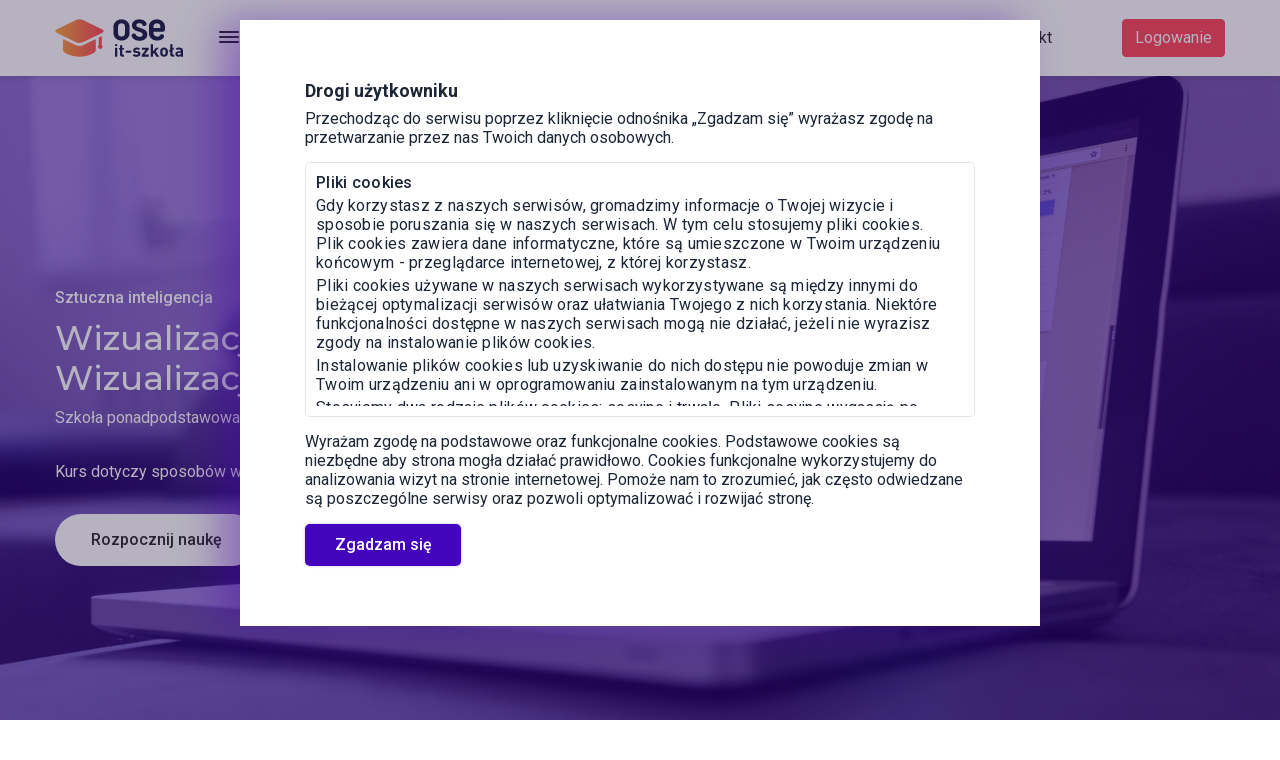

--- FILE ---
content_type: text/html; charset=utf-8
request_url: https://it-szkola.edu.pl/kkurs,kurs,169
body_size: 17581
content:
<!DOCTYPE html>
<html lang="pl">
    <head>
        <meta name="google-site-verification" content="fwmW43occjvMJW5uzErECxpnWYjN7jpBUqOT4O8OR8s"/>

<!-- METAS -->
<meta http-equiv="Content-Type" content="text/html; charset=utf-8"/>
<meta name="viewport" content="width=device-width, initial-scale=1.0, minimum-scale=1.0">
<meta name="Deklaracja-dostępności" content="http://it-szkola.edu.pl/accessibility">

<link rel="shortcut icon" href="/dist/img/fallback/favicons/favicon.ico" type="image/x-icon"/>

<link rel="icon" type="image/png" sizes="16x16" href="/dist/img/fallback/favicons/favicon-16x16.png">
<link rel="icon" type="image/png" sizes="32x32" href="/dist/img/fallback/favicons/favicon-32x32.png">

<link rel="apple-touch-icon" href="/dist/img/fallback/favicons/apple-touch-icon.png">
<link rel="mask-icon" href="/dist/img/fallback/favicons/safari-pinned-tab.svg" color="#ffffff">
<meta name="msapplication-config" content="/dist/img/fallback/favicons/browserconfig.xml"/>
<link rel="manifest" href="/dist/img/fallback/favicons/site.webmanifest"><title>OSE IT Szkoła - Wizualizacja danych – Moduł 2. Wizualizacja zmiennych jakościowych</title>
<meta name="description" content="Kurs dotyczy sposobów wizualizacji zmiennych jakościowych." />
            <meta property="og:url" content="http://it-szkola.edu.pl/kkurs,kurs,169" />
                <meta property="og:title" content="OSE IT Szkoła - Wizualizacja danych – Moduł 2. Wizualizacja zmiennych jakościowych" />
                <meta property="og:image" content="http://it-szkola.edu.pl/resources/courses/169/Danejakosciowe.jpg" />
                            <meta property="og:description" content="Kurs dotyczy sposobów wizualizacji zmiennych jakościowych." />
                <meta property="og:locale" content="pl_PL" />
                <meta property="og:type" content="website" />
    
    <script type="application/ld+json">
        {
          "@context" : "https://schema.org",
          "@type" : "WebSite",
          "name" : "OSE IT Szkoła",
          "url" : "https://it-szkola.edu.pl",
          "description" : "OSE IT Szkoła to internetowy, otwarty program przeduniwersyteckich studiów e-learningowych w zakresie teorii oraz zastosowań technologii informacyjno-komunikacyjnych (ICT) dla uczniów szkół ponadpodstawowych oraz innych osób zainteresowanych tematyką ICT"
        }
    </script>
<link href="https://fonts.googleapis.com/css2?family=Montserrat:wght@400;500;600;700&family=Roboto:wght@300;400;500;700&display=swap" rel="stylesheet">
<link rel="stylesheet" type="text/css" href="/dist/css/swiper-6b197b4560.min.css"/>
<link rel="stylesheet" type="text/css" href="/dist/css/font-awesome.min.css"/>
<link rel="stylesheet" type="text/css" href="/dist/css/all-021c61d09b.css"/>
<link rel="stylesheet" type="text/css" href="/dist/css/jquery-37db95e640.modal.css"/>
<link rel="stylesheet" type="text/css" href="/dist/css/select2-be95c02247.css"/>
<link rel="stylesheet" type="text/css" href="/dist/css/fallback/sassstyle-645af50726.css"/>
<script type="text/javascript" src='https://www.recaptcha.net/recaptcha/api.js'></script>
<script type="text/javascript" src="/dist/js/vendor/jquery.min.js"></script>
<script type="text/javascript" src="/dist/js/vendor/smoothscroll.min.js"></script>
<script type="text/javascript" src="/dist/js/vendor/bootstrap.bundle.js"></script>
<script type="text/javascript" src="/dist/js/vendor/jquery.modal.min.js"></script>
<script type="text/javascript" src="/dist/js/vendor/jquery.validate.min.js"></script>
<script type="text/javascript" src="/dist/js/vendor/jquery.validate.customValidators.js"></script>
<script type="text/javascript" src="/dist/js/vendor/select2.full.min.js"></script>
<script type="text/javascript" src="/dist/js/vendor/swiper.min.js"></script>
<script type="text/javascript" src="/dist/js/vendor/autobahn.js"></script>
<script type="text/javascript" src="/dist/js/fallback/vendor-like/session_keeper-cea3d3c49b.js"></script>
<script type="text/javascript" src="/dist/js/fallback/vendor-like/library-0b6a65294d.js"></script>
<script type="text/javascript" src="/dist/js/fallback/main-b50fcbb664.js"></script>
<script type="text/javascript" src="/dist/js/fallback/custom-e53e161945.js"></script>
    </head>

<body>
<svg class="gradientDefs" style="width:0;height:0">
    <defs>
        <linearGradient
        id="gradient"
        y1="0.5"
        x2="1.5"
        y2="0.5"
        gradientUnits="objectBoundingBox"
        >
        <stop offset="0" stop-color="#ff4f5f" />
        <stop offset="1" stop-color="#f9ad41" />
        </linearGradient>
    </defs>
</svg><header class="itszkola">
    <div class="content-wrapper">
        <nav class="mp-navbar-wrapper">
            <div class="mp-navbar">
                <button class="mp-menu-toggler mp-navbar-toggler" type="button">
                    <div class="mp-navbar-toggler-content" tabindex="-1">
                        <div class="mp-navbar-burger mp-navbar-menu-burger mp-navbar-mobile-burger">
                            <div class="mp-navbar-burger-line"></div>
                        </div>
                    </div>
                </button>
                <a href="/" class="mp-navbar-header">
    <img src="/dist/img/ose/itszkola-logo.svg" class="img-fluid" alt="OSE IT Szkoła">
    <span class="sr-only">Strona główna</span>
</a>                <ul class="mp-navbar-nav">
                    <li class="mp-navbar-submenu">
        <button id="mp-navbar-submenu-toggler" class="mp-navbar-submenu-toggler" type="button">
            <div class="mp-navbar-toggler-content" tabindex="-1">
                <div class="mp-navbar-burger mp-navbar-dropdown-burger"><div class="mp-navbar-burger-line"></div></div>
                Kursy
            </div>
        </button>
        <button id="mp-navbar-submenu-mobile-toggler" class="mp-navbar-submenu-mobile-toggler" type="button">
            <div class="mp-navbar-toggler-content mp-mobile-toggler" tabindex="-1">
               <img src="/dist/img/ose/icons/arrow.svg"  alt="OSE IT Szkoła"> Kursy
            </div>
        </button>
        <div class="mp-submenu">
            <div class="mp-submenu-list">
                <div class="mp-submenu-list-content">
                                            <div class="mp-submenu-item" id=0 >
                            <button class="mp-submenu-btn mp-btn"><div class="mp-btn-content" tabindex="-1"><span id="category-list-0" class="mp-course-group">Szkoła podstawowa</span><img src="/dist/img/ose/icons/arrow.svg"  alt="OSE IT Szkoła"> </div></button>
                        </div>
                                            <div class="mp-submenu-item" id=1 >
                            <button class="mp-submenu-btn mp-btn"><div class="mp-btn-content" tabindex="-1"><span id="category-list-1" class="mp-course-group">Szkoła ponadpodstawowa</span><img src="/dist/img/ose/icons/arrow.svg"  alt="OSE IT Szkoła"> </div></button>
                        </div>
                                            <div class="mp-submenu-item" id=2 >
                            <button class="mp-submenu-btn mp-btn"><div class="mp-btn-content" tabindex="-1"><span id="category-list-2" class="mp-course-group">Nauczyciele</span><img src="/dist/img/ose/icons/arrow.svg"  alt="OSE IT Szkoła"> </div></button>
                        </div>
                     
                </div>
               <a class="mp-submenu-link mp-link-secondary" href="/kursyu,search">Zobacz wszystkie</a>
            </div>
            <div class="mp-submenu-content">
                                    <ul class="mp-submenu-content-list custom-options-wrapper" id="submenu-list-0">
                                                                                                                 <li>
                                    <a class="mp-submenu-content-item" href="/consumers,info,1#cat=1">
                                        <div class="mp-submenu-content-desc"> <img src="/resources/coursecategories/1_media_icon_algorytmika_programowanie.svg" class="mp-submenu-icon" alt="OSE IT Szkoła"> Algorytmika i programowanie </div><div class="mp-submenu-content-courses">
                                            <span>5
                                                 kursów
                                                                                            </span>
                                            <img src="/dist/img/ose/icons/arrow.svg"  alt="OSE IT Szkoła">
                                        </div>
                                    </a>
                                </li>
                                                                                                                                             <li>
                                    <a class="mp-submenu-content-item" href="/consumers,info,1#cat=17">
                                        <div class="mp-submenu-content-desc"> <img src="/resources/coursecategories/17_media_icon_cyberb1.svg" class="mp-submenu-icon" alt="OSE IT Szkoła"> Cyberbezpieczeństwo </div><div class="mp-submenu-content-courses">
                                            <span>35
                                                 kursów
                                                                                            </span>
                                            <img src="/dist/img/ose/icons/arrow.svg"  alt="OSE IT Szkoła">
                                        </div>
                                    </a>
                                </li>
                                                                                                                                             <li>
                                    <a class="mp-submenu-content-item" href="/consumers,info,1#cat=19">
                                        <div class="mp-submenu-content-desc"> <img src="/resources/coursecategories/19_media_icon_cyfrowahigiena.svg" class="mp-submenu-icon" alt="OSE IT Szkoła"> Cyfrowa higiena </div><div class="mp-submenu-content-courses">
                                            <span>11
                                                 kursów
                                                                                            </span>
                                            <img src="/dist/img/ose/icons/arrow.svg"  alt="OSE IT Szkoła">
                                        </div>
                                    </a>
                                </li>
                                                                                                                                             <li>
                                    <a class="mp-submenu-content-item" href="/consumers,info,1#cat=13">
                                        <div class="mp-submenu-content-desc"> <img src="/resources/coursecategories/13_media_icon_edukacja_medialna.svg" class="mp-submenu-icon" alt="OSE IT Szkoła"> Edukacja medialna </div><div class="mp-submenu-content-courses">
                                            <span>2
                                                 kursy
                                                                                            </span>
                                            <img src="/dist/img/ose/icons/arrow.svg"  alt="OSE IT Szkoła">
                                        </div>
                                    </a>
                                </li>
                                                                                                                                             <li>
                                    <a class="mp-submenu-content-item" href="/consumers,info,1#cat=10">
                                        <div class="mp-submenu-content-desc"> <img src="/resources/coursecategories/10_media_icon_fizyka.svg" class="mp-submenu-icon" alt="OSE IT Szkoła"> Fizyka </div><div class="mp-submenu-content-courses">
                                            <span>13
                                                 kursów
                                                                                            </span>
                                            <img src="/dist/img/ose/icons/arrow.svg"  alt="OSE IT Szkoła">
                                        </div>
                                    </a>
                                </li>
                                                                                                                                             <li>
                                    <a class="mp-submenu-content-item" href="/consumers,info,1#cat=3">
                                        <div class="mp-submenu-content-desc"> <img src="/resources/coursecategories/3_media_icon_multimedia_grafika.svg" class="mp-submenu-icon" alt="OSE IT Szkoła"> Multimedia, grafika i technologie internetowe </div><div class="mp-submenu-content-courses">
                                            <span>1
                                                 kurs
                                                                                            </span>
                                            <img src="/dist/img/ose/icons/arrow.svg"  alt="OSE IT Szkoła">
                                        </div>
                                    </a>
                                </li>
                                                                                                                                             <li>
                                    <a class="mp-submenu-content-item" href="/consumers,info,1#cat=18">
                                        <div class="mp-submenu-content-desc"> <img src="/resources/coursecategories/18_media_icon_media_ikonka_szachy.svg" class="mp-submenu-icon" alt="OSE IT Szkoła"> Szachy </div><div class="mp-submenu-content-courses">
                                            <span>3
                                                 kursy
                                                                                            </span>
                                            <img src="/dist/img/ose/icons/arrow.svg"  alt="OSE IT Szkoła">
                                        </div>
                                    </a>
                                </li>
                                                                                                                                             <li>
                                    <a class="mp-submenu-content-item" href="/consumers,info,1#cat=16">
                                        <div class="mp-submenu-content-desc"> <img src="/resources/coursecategories/16_media_icon_sztuczna_inteligencja.svg" class="mp-submenu-icon" alt="OSE IT Szkoła"> Sztuczna inteligencja </div><div class="mp-submenu-content-courses">
                                            <span>9
                                                 kursów
                                                                                            </span>
                                            <img src="/dist/img/ose/icons/arrow.svg"  alt="OSE IT Szkoła">
                                        </div>
                                    </a>
                                </li>
                                                                        </ul>
                                    <ul class="mp-submenu-content-list custom-options-wrapper" id="submenu-list-1">
                                                                                                                 <li>
                                    <a class="mp-submenu-content-item" href="/consumers,info,2#cat=1">
                                        <div class="mp-submenu-content-desc"> <img src="/resources/coursecategories/1_media_icon_algorytmika_programowanie.svg" class="mp-submenu-icon" alt="OSE IT Szkoła"> Algorytmika i programowanie </div><div class="mp-submenu-content-courses">
                                            <span>34
                                                 kursy
                                                                                            </span>
                                            <img src="/dist/img/ose/icons/arrow.svg"  alt="OSE IT Szkoła">
                                        </div>
                                    </a>
                                </li>
                                                                                                                                             <li>
                                    <a class="mp-submenu-content-item" href="/consumers,info,2#cat=2">
                                        <div class="mp-submenu-content-desc"> <img src="/resources/coursecategories/2_media_icon_bazy_danych.svg" class="mp-submenu-icon" alt="OSE IT Szkoła"> Bazy danych </div><div class="mp-submenu-content-courses">
                                            <span>12
                                                 kursów
                                                                                            </span>
                                            <img src="/dist/img/ose/icons/arrow.svg"  alt="OSE IT Szkoła">
                                        </div>
                                    </a>
                                </li>
                                                                                                                                             <li>
                                    <a class="mp-submenu-content-item" href="/consumers,info,2#cat=8">
                                        <div class="mp-submenu-content-desc"> <img src="/resources/coursecategories/8_media_icon_cyberbezpieczenstwo.svg" class="mp-submenu-icon" alt="OSE IT Szkoła"> Bezpieczeństwo systemów informatycznych </div><div class="mp-submenu-content-courses">
                                            <span>5
                                                 kursów
                                                                                            </span>
                                            <img src="/dist/img/ose/icons/arrow.svg"  alt="OSE IT Szkoła">
                                        </div>
                                    </a>
                                </li>
                                                                                                                                             <li>
                                    <a class="mp-submenu-content-item" href="/consumers,info,2#cat=11">
                                        <div class="mp-submenu-content-desc"> <img src="/resources/coursecategories/11_media_icon_biologia_chemia.svg" class="mp-submenu-icon" alt="OSE IT Szkoła"> Biologia i chemia </div><div class="mp-submenu-content-courses">
                                            <span>7
                                                 kursów
                                                                                            </span>
                                            <img src="/dist/img/ose/icons/arrow.svg"  alt="OSE IT Szkoła">
                                        </div>
                                    </a>
                                </li>
                                                                                                                                             <li>
                                    <a class="mp-submenu-content-item" href="/consumers,info,2#cat=17">
                                        <div class="mp-submenu-content-desc"> <img src="/resources/coursecategories/17_media_icon_cyberb1.svg" class="mp-submenu-icon" alt="OSE IT Szkoła"> Cyberbezpieczeństwo </div><div class="mp-submenu-content-courses">
                                            <span>6
                                                 kursów
                                                                                            </span>
                                            <img src="/dist/img/ose/icons/arrow.svg"  alt="OSE IT Szkoła">
                                        </div>
                                    </a>
                                </li>
                                                                                                                                             <li>
                                    <a class="mp-submenu-content-item" href="/consumers,info,2#cat=13">
                                        <div class="mp-submenu-content-desc"> <img src="/resources/coursecategories/13_media_icon_edukacja_medialna.svg" class="mp-submenu-icon" alt="OSE IT Szkoła"> Edukacja medialna </div><div class="mp-submenu-content-courses">
                                            <span>9
                                                 kursów
                                                                                            </span>
                                            <img src="/dist/img/ose/icons/arrow.svg"  alt="OSE IT Szkoła">
                                        </div>
                                    </a>
                                </li>
                                                                                                                                             <li>
                                    <a class="mp-submenu-content-item" href="/consumers,info,2#cat=10">
                                        <div class="mp-submenu-content-desc"> <img src="/resources/coursecategories/10_media_icon_fizyka.svg" class="mp-submenu-icon" alt="OSE IT Szkoła"> Fizyka </div><div class="mp-submenu-content-courses">
                                            <span>9
                                                 kursów
                                                                                            </span>
                                            <img src="/dist/img/ose/icons/arrow.svg"  alt="OSE IT Szkoła">
                                        </div>
                                    </a>
                                </li>
                                                                                                                                             <li>
                                    <a class="mp-submenu-content-item" href="/consumers,info,2#cat=15">
                                        <div class="mp-submenu-content-desc"> <img src="/resources/coursecategories/15_media_icon_ict_english.svg" class="mp-submenu-icon" alt="OSE IT Szkoła"> ICT English </div><div class="mp-submenu-content-courses">
                                            <span>1
                                                 kurs
                                                                                            </span>
                                            <img src="/dist/img/ose/icons/arrow.svg"  alt="OSE IT Szkoła">
                                        </div>
                                    </a>
                                </li>
                                                                                                                                             <li>
                                    <a class="mp-submenu-content-item" href="/consumers,info,2#cat=9">
                                        <div class="mp-submenu-content-desc"> <img src="/resources/coursecategories/9_media_icon_matematyka.svg" class="mp-submenu-icon" alt="OSE IT Szkoła"> Matematyka </div><div class="mp-submenu-content-courses">
                                            <span>5
                                                 kursów
                                                                                            </span>
                                            <img src="/dist/img/ose/icons/arrow.svg"  alt="OSE IT Szkoła">
                                        </div>
                                    </a>
                                </li>
                                                                                                                                             <li>
                                    <a class="mp-submenu-content-item" href="/consumers,info,2#cat=3">
                                        <div class="mp-submenu-content-desc"> <img src="/resources/coursecategories/3_media_icon_multimedia_grafika.svg" class="mp-submenu-icon" alt="OSE IT Szkoła"> Multimedia, grafika i technologie internetowe </div><div class="mp-submenu-content-courses">
                                            <span>24
                                                 kursy
                                                                                            </span>
                                            <img src="/dist/img/ose/icons/arrow.svg"  alt="OSE IT Szkoła">
                                        </div>
                                    </a>
                                </li>
                                                                                                                                             <li>
                                    <a class="mp-submenu-content-item" href="/consumers,info,2#cat=14">
                                        <div class="mp-submenu-content-desc"> <img src="/resources/coursecategories/14_media_icon_prawo.svg" class="mp-submenu-icon" alt="OSE IT Szkoła"> Prawo internetu </div><div class="mp-submenu-content-courses">
                                            <span>8
                                                 kursów
                                                                                            </span>
                                            <img src="/dist/img/ose/icons/arrow.svg"  alt="OSE IT Szkoła">
                                        </div>
                                    </a>
                                </li>
                                                                                                                                             <li>
                                    <a class="mp-submenu-content-item" href="/consumers,info,2#cat=4">
                                        <div class="mp-submenu-content-desc"> <img src="/resources/coursecategories/4_media_icon_sieci_komputerowe.svg" class="mp-submenu-icon" alt="OSE IT Szkoła"> Sieci komputerowe </div><div class="mp-submenu-content-courses">
                                            <span>17
                                                 kursów
                                                                                            </span>
                                            <img src="/dist/img/ose/icons/arrow.svg"  alt="OSE IT Szkoła">
                                        </div>
                                    </a>
                                </li>
                                                                                                                                             <li>
                                    <a class="mp-submenu-content-item" href="/consumers,info,2#cat=18">
                                        <div class="mp-submenu-content-desc"> <img src="/resources/coursecategories/18_media_icon_media_ikonka_szachy.svg" class="mp-submenu-icon" alt="OSE IT Szkoła"> Szachy </div><div class="mp-submenu-content-courses">
                                            <span>3
                                                 kursy
                                                                                            </span>
                                            <img src="/dist/img/ose/icons/arrow.svg"  alt="OSE IT Szkoła">
                                        </div>
                                    </a>
                                </li>
                                                                                                                                             <li>
                                    <a class="mp-submenu-content-item" href="/consumers,info,2#cat=16">
                                        <div class="mp-submenu-content-desc"> <img src="/resources/coursecategories/16_media_icon_sztuczna_inteligencja.svg" class="mp-submenu-icon" alt="OSE IT Szkoła"> Sztuczna inteligencja </div><div class="mp-submenu-content-courses">
                                            <span>27
                                                 kursów
                                                                                            </span>
                                            <img src="/dist/img/ose/icons/arrow.svg"  alt="OSE IT Szkoła">
                                        </div>
                                    </a>
                                </li>
                                                                                                                                             <li>
                                    <a class="mp-submenu-content-item" href="/consumers,info,2#cat=7">
                                        <div class="mp-submenu-content-desc"> <img src="/resources/coursecategories/7_media_icon_tendencje_rozwoju.svg" class="mp-submenu-icon" alt="OSE IT Szkoła"> Tendencje w rozwoju informatyki </div><div class="mp-submenu-content-courses">
                                            <span>13
                                                 kursów
                                                                                            </span>
                                            <img src="/dist/img/ose/icons/arrow.svg"  alt="OSE IT Szkoła">
                                        </div>
                                    </a>
                                </li>
                                                                        </ul>
                                    <ul class="mp-submenu-content-list custom-options-wrapper" id="submenu-list-2">
                                                                                                                 <li>
                                    <a class="mp-submenu-content-item" href="/consumers,info,3#cat=1">
                                        <div class="mp-submenu-content-desc"> <img src="/resources/coursecategories/1_media_icon_algorytmika_programowanie.svg" class="mp-submenu-icon" alt="OSE IT Szkoła"> Algorytmika i programowanie </div><div class="mp-submenu-content-courses">
                                            <span>37
                                                 kursów
                                                                                            </span>
                                            <img src="/dist/img/ose/icons/arrow.svg"  alt="OSE IT Szkoła">
                                        </div>
                                    </a>
                                </li>
                                                                                                                                             <li>
                                    <a class="mp-submenu-content-item" href="/consumers,info,3#cat=2">
                                        <div class="mp-submenu-content-desc"> <img src="/resources/coursecategories/2_media_icon_bazy_danych.svg" class="mp-submenu-icon" alt="OSE IT Szkoła"> Bazy danych </div><div class="mp-submenu-content-courses">
                                            <span>12
                                                 kursów
                                                                                            </span>
                                            <img src="/dist/img/ose/icons/arrow.svg"  alt="OSE IT Szkoła">
                                        </div>
                                    </a>
                                </li>
                                                                                                                                             <li>
                                    <a class="mp-submenu-content-item" href="/consumers,info,3#cat=8">
                                        <div class="mp-submenu-content-desc"> <img src="/resources/coursecategories/8_media_icon_cyberbezpieczenstwo.svg" class="mp-submenu-icon" alt="OSE IT Szkoła"> Bezpieczeństwo systemów informatycznych </div><div class="mp-submenu-content-courses">
                                            <span>5
                                                 kursów
                                                                                            </span>
                                            <img src="/dist/img/ose/icons/arrow.svg"  alt="OSE IT Szkoła">
                                        </div>
                                    </a>
                                </li>
                                                                                                                                             <li>
                                    <a class="mp-submenu-content-item" href="/consumers,info,3#cat=11">
                                        <div class="mp-submenu-content-desc"> <img src="/resources/coursecategories/11_media_icon_biologia_chemia.svg" class="mp-submenu-icon" alt="OSE IT Szkoła"> Biologia i chemia </div><div class="mp-submenu-content-courses">
                                            <span>7
                                                 kursów
                                                                                            </span>
                                            <img src="/dist/img/ose/icons/arrow.svg"  alt="OSE IT Szkoła">
                                        </div>
                                    </a>
                                </li>
                                                                                                                                             <li>
                                    <a class="mp-submenu-content-item" href="/consumers,info,3#cat=17">
                                        <div class="mp-submenu-content-desc"> <img src="/resources/coursecategories/17_media_icon_cyberb1.svg" class="mp-submenu-icon" alt="OSE IT Szkoła"> Cyberbezpieczeństwo </div><div class="mp-submenu-content-courses">
                                            <span>39
                                                 kursów
                                                                                            </span>
                                            <img src="/dist/img/ose/icons/arrow.svg"  alt="OSE IT Szkoła">
                                        </div>
                                    </a>
                                </li>
                                                                                                                                             <li>
                                    <a class="mp-submenu-content-item" href="/consumers,info,3#cat=19">
                                        <div class="mp-submenu-content-desc"> <img src="/resources/coursecategories/19_media_icon_cyfrowahigiena.svg" class="mp-submenu-icon" alt="OSE IT Szkoła"> Cyfrowa higiena </div><div class="mp-submenu-content-courses">
                                            <span>11
                                                 kursów
                                                                                            </span>
                                            <img src="/dist/img/ose/icons/arrow.svg"  alt="OSE IT Szkoła">
                                        </div>
                                    </a>
                                </li>
                                                                                                                                             <li>
                                    <a class="mp-submenu-content-item" href="/consumers,info,3#cat=13">
                                        <div class="mp-submenu-content-desc"> <img src="/resources/coursecategories/13_media_icon_edukacja_medialna.svg" class="mp-submenu-icon" alt="OSE IT Szkoła"> Edukacja medialna </div><div class="mp-submenu-content-courses">
                                            <span>9
                                                 kursów
                                                                                            </span>
                                            <img src="/dist/img/ose/icons/arrow.svg"  alt="OSE IT Szkoła">
                                        </div>
                                    </a>
                                </li>
                                                                                                                                             <li>
                                    <a class="mp-submenu-content-item" href="/consumers,info,3#cat=10">
                                        <div class="mp-submenu-content-desc"> <img src="/resources/coursecategories/10_media_icon_fizyka.svg" class="mp-submenu-icon" alt="OSE IT Szkoła"> Fizyka </div><div class="mp-submenu-content-courses">
                                            <span>21
                                                 kursy
                                                                                            </span>
                                            <img src="/dist/img/ose/icons/arrow.svg"  alt="OSE IT Szkoła">
                                        </div>
                                    </a>
                                </li>
                                                                                                                                             <li>
                                    <a class="mp-submenu-content-item" href="/consumers,info,3#cat=15">
                                        <div class="mp-submenu-content-desc"> <img src="/resources/coursecategories/15_media_icon_ict_english.svg" class="mp-submenu-icon" alt="OSE IT Szkoła"> ICT English </div><div class="mp-submenu-content-courses">
                                            <span>1
                                                 kurs
                                                                                            </span>
                                            <img src="/dist/img/ose/icons/arrow.svg"  alt="OSE IT Szkoła">
                                        </div>
                                    </a>
                                </li>
                                                                                                                                             <li>
                                    <a class="mp-submenu-content-item" href="/consumers,info,3#cat=9">
                                        <div class="mp-submenu-content-desc"> <img src="/resources/coursecategories/9_media_icon_matematyka.svg" class="mp-submenu-icon" alt="OSE IT Szkoła"> Matematyka </div><div class="mp-submenu-content-courses">
                                            <span>5
                                                 kursów
                                                                                            </span>
                                            <img src="/dist/img/ose/icons/arrow.svg"  alt="OSE IT Szkoła">
                                        </div>
                                    </a>
                                </li>
                                                                                                                                             <li>
                                    <a class="mp-submenu-content-item" href="/consumers,info,3#cat=3">
                                        <div class="mp-submenu-content-desc"> <img src="/resources/coursecategories/3_media_icon_multimedia_grafika.svg" class="mp-submenu-icon" alt="OSE IT Szkoła"> Multimedia, grafika i technologie internetowe </div><div class="mp-submenu-content-courses">
                                            <span>25
                                                 kursów
                                                                                            </span>
                                            <img src="/dist/img/ose/icons/arrow.svg"  alt="OSE IT Szkoła">
                                        </div>
                                    </a>
                                </li>
                                                                                                                                             <li>
                                    <a class="mp-submenu-content-item" href="/consumers,info,3#cat=14">
                                        <div class="mp-submenu-content-desc"> <img src="/resources/coursecategories/14_media_icon_prawo.svg" class="mp-submenu-icon" alt="OSE IT Szkoła"> Prawo internetu </div><div class="mp-submenu-content-courses">
                                            <span>8
                                                 kursów
                                                                                            </span>
                                            <img src="/dist/img/ose/icons/arrow.svg"  alt="OSE IT Szkoła">
                                        </div>
                                    </a>
                                </li>
                                                                                                                                             <li>
                                    <a class="mp-submenu-content-item" href="/consumers,info,3#cat=4">
                                        <div class="mp-submenu-content-desc"> <img src="/resources/coursecategories/4_media_icon_sieci_komputerowe.svg" class="mp-submenu-icon" alt="OSE IT Szkoła"> Sieci komputerowe </div><div class="mp-submenu-content-courses">
                                            <span>17
                                                 kursów
                                                                                            </span>
                                            <img src="/dist/img/ose/icons/arrow.svg"  alt="OSE IT Szkoła">
                                        </div>
                                    </a>
                                </li>
                                                                                                                                             <li>
                                    <a class="mp-submenu-content-item" href="/consumers,info,3#cat=18">
                                        <div class="mp-submenu-content-desc"> <img src="/resources/coursecategories/18_media_icon_media_ikonka_szachy.svg" class="mp-submenu-icon" alt="OSE IT Szkoła"> Szachy </div><div class="mp-submenu-content-courses">
                                            <span>3
                                                 kursy
                                                                                            </span>
                                            <img src="/dist/img/ose/icons/arrow.svg"  alt="OSE IT Szkoła">
                                        </div>
                                    </a>
                                </li>
                                                                                                                                             <li>
                                    <a class="mp-submenu-content-item" href="/consumers,info,3#cat=16">
                                        <div class="mp-submenu-content-desc"> <img src="/resources/coursecategories/16_media_icon_sztuczna_inteligencja.svg" class="mp-submenu-icon" alt="OSE IT Szkoła"> Sztuczna inteligencja </div><div class="mp-submenu-content-courses">
                                            <span>27
                                                 kursów
                                                                                            </span>
                                            <img src="/dist/img/ose/icons/arrow.svg"  alt="OSE IT Szkoła">
                                        </div>
                                    </a>
                                </li>
                                                                                                                                             <li>
                                    <a class="mp-submenu-content-item" href="/consumers,info,3#cat=7">
                                        <div class="mp-submenu-content-desc"> <img src="/resources/coursecategories/7_media_icon_tendencje_rozwoju.svg" class="mp-submenu-icon" alt="OSE IT Szkoła"> Tendencje w rozwoju informatyki </div><div class="mp-submenu-content-courses">
                                            <span>13
                                                 kursów
                                                                                            </span>
                                            <img src="/dist/img/ose/icons/arrow.svg"  alt="OSE IT Szkoła">
                                        </div>
                                    </a>
                                </li>
                                                                        </ul>
                            </div>
        </div>
        <!-- <a class="mp-selected-link mp-link-secondary" href="#">Zobacz wszystkie</a> -->
</li>

<script>
    $(document).ready(function () {
        var menuHeight = $('.mp-submenu-list').height() + $('.mp-navbar-links').height() - 6;
        $('.mp-submenu .mp-submenu-content').css('min-height',menuHeight);

        $('.mp-submenu .mp-submenu-content-list').first().addClass('active');
        $('.mp-submenu .mp-submenu-item').first().addClass('active');

        // window.addEventListener("resize", mediaSize, false);

        var mq = window.matchMedia( "(min-width: 1201px)" );
            mq.addListener(function(){
                if(!mq.matches){
                    let menuHeight = $('.mp-submenu-list').height() + $('.mp-navbar-links').height() - 6;
                    $('.mp-submenu .mp-submenu-content').css('min-height',menuHeight);
                } else {
                    $('.mp-submenu .mp-submenu-content').css('min-height','unset');
                }
                closeMainMenu();
        });

        $('.mp-submenu .mp-submenu-item').click(function () {
            var selected =  "submenu-list-"+$(this).attr("id");
            var category = "category-list-"+$(this).attr("id");
            $(".mp-submenu-content-list").removeClass("active");
            $(".mp-submenu .mp-submenu-item").removeClass("active");
            $('#' + selected).addClass('active');
            $('#' + selected).addClass('selected');
            $('#' + $(this).attr("id")).addClass('active');
            $('#mp-navbar-submenu-mobile-toggler').addClass('active');
            $('#' + category).addClass('active');
        });

        $('.mp-submenu-content-item').click(function(){
            closeMainMenu();
        });

        $('#mp-navbar-submenu-toggler').click(function () {
            closeSecondaryMenu();
            if($('.mp-submenu').hasClass('active')) {
                closeMainMenu();
            } else {
                openMainMenu();
            }
        });

        $('#mp-navbar-submenu-mobile-toggler').click(function () {
                $('.mp-submenu-content-list').removeClass('selected');
                $('#mp-navbar-submenu-mobile-toggler').removeClass('active');
                $('.mp-course-group').removeClass('active');
        });
        $('.mp-navbar-backdrop').click(function () {
            closeMainMenu();
        });
    })
</script>                    <label for="search_box" class="sr-only">Wyszukaj</label>
<div class="navbar-search-box">
    <input type="text" placeholder="Wyszukaj" name="search_box" id="search_box" class="form-control form-rounded mp-search-box pagination-search course-search lmsaction-top-search lmsaction-pagination-search" data-search-type="searchText"  />
    <button class="mp-search-box-btn lmsaction-search-box-btn">
        <img src="/dist/img/ose/icons/search.svg"  alt="">
    </button>
</div>
<script>
    $(document).ready(function() {
        $('.lmsaction-search-box-btn').click(function () {
            if($('#search_box').val()) window.location.href = 'search?searchText=' + $('#search_box').val();
        });

        $('#search_box').keypress(function(event) {
            if (event.keyCode === 13 && $(this).val()) {
                window.location.href = 'search?searchText=' + $(this).val();
            }
        });
    });
</script>                    <div class="mp-navbar-links">
      <li><p class="mp-nav-otherlinks">Zobacz także</p></li>
      <li class="mp-nav-item ">
        <a class="mp-nav-link" href="/news">Aktualności</a>
      </li>
      <li class="mp-nav-item ">
        <a class="mp-nav-link" href="/projekt">O&nbsp;portalu</a>
      </li>
     <li class="mp-navbar-submenu2">
    <button id="mp-navbar-submenu2-toggler" class="mp-navbar-submenu-toggler mp-navbar-submenu-toggler mp-navbar-submenu2-toggler" type="button">
        <div class="mp-navbar-toggler-content" tabindex="-1">
            Materiały
            <div class="mp-navbar-burger mp-navbar-dropdown-burger2">
                <div class="mp-navbar-arrow"></div>
            </div>
        </div>
    </button>

    <div class="mp-submenu2">
        <div class="mp-submenu-list2">
            <div class="mp-submenu-list-content">
                <div class="mp-submenu-item" id="resources-list">
                    <div class="mp-submenu-btn mp-btn">
                        <div class="mp-btn-content mp-resources" tabindex="-1">
                            <img class="mp-icon-back" src="/dist/img/ose/icons/arrow.svg"  alt="">
                            <span>Materiały</span><img class="mp-icon-front"  src="/dist/img/ose/icons/arrow.svg"  alt=""> </div>
                    </div>
                </div>
            </div>

            <div class="mp-submenu-content">
                <ul class="mp-submenu-content-list custom-options-wrapper" id="submenu-list">
                    <li>
                        <a class="mp-submenu-content-item" href="/wyklady"><div class="mp-submenu-content-desc"> Wykłady </div></a>
                                                    <a class="mp-submenu-content-item" href="/publikacje"><div class="mp-submenu-content-desc"> Publikacje </div></a>
                                                                                                                                                <a class="mp-submenu-content-item" href="/articles,info,3"><div class="mp-submenu-content-desc"> Hejt i cyberprzemoc </div></a>
                                                                                                                                <a class="mp-submenu-content-item" href="/articles,info,2"><div class="mp-submenu-content-desc"> Wideo </div></a>
                                                                                                                                <a class="mp-submenu-content-item" href="/articles,info,1"><div class="mp-submenu-content-desc"> Program edukacyjny „Przyszłość jest dziś” </div></a>
                                                                                                        </li>
                </ul>
            </div>
        </div>
    </div>
</li>

<script>
    $(document).ready(function () {
        function submenu2SetMinHeight() {
            var menuHeight = $('.mp-submenu-list').height() + $('.mp-navbar-links').height() - 6;
            $('.mp-submenu2 .mp-submenu-content').css('min-height',menuHeight);
        }

        submenu2SetMinHeight();
        $('.mp-submenu2 .mp-submenu-content-list').first().addClass('active');
        // $('.mp-submenu2 .mp-submenu-item').first().addClass('active');

        var mq = window.matchMedia( "(min-width: 1201px)" );
        mq.addListener(function(){
            if(!mq.matches){
                submenu2SetMinHeight();
            } else {
                $('.mp-submenu2 .mp-submenu-content').css('min-height','unset');
            }
            closeSecondaryMenu();
        });

        $('.mp-submenu2 .mp-submenu-item').click(function () {
            var selected =  "submenu-list";
            var category = "resources-list";
            $('#' + selected).toggleClass('active');
            $('#' + selected).toggleClass('selected');
            $('#' + category).toggleClass('active');
            $('.mp-navbar-links').toggleClass('active');
            $('.mp-navbar-submenu').toggleClass('inactive');
        });

        $('#mp-navbar-submenu2-toggler').click(function () {
            closeMainMenu();
            if($('.mp-submenu2').hasClass('active')) {
                closeSecondaryMenu();
            } else {
                openSecondaryMenu();
            }
        });
        $('#mp-navbar-submenu-mobile-toggler').click(function () {
            // $('.mp-submenu-content-list').removeClass('selected');
            $('#resources-list').removeClass('active');
            $('#submenu-list').removeClass('active');
            $('#submenu-list').removeClass('selected');
            $('.mp-navbar-links').removeClass('active');
            $('.mp-navbar-submenu').removeClass('inactive');
            console.log('123');
            console.log($('.mp-navbar-links').hasClass('active'));
        });

        $('.mp-navbar-backdrop').click(function () {
            closeSecondaryMenu();
        });
    })
</script>    <li class="mp-nav-item ">
        <a class="mp-nav-link" href="/konkursy">Konkursy</a>
    </li>
      <li class="mp-nav-item ">
        <a class="mp-nav-link" href="/contactform">Kontakt</a>
      </li>
</div>
                </ul>

                <div class="mp-navbar-log d-flex flex-row">
         <button type="button" class="btn btn-primary mp-btn-primary lmsaction-login-form-open" data-target="login-box">Logowanie</button>
    </div>

<script>
    $('body').click(function () {
        $('.mp-headerlogin-dropdown').removeClass('active');
    });
    var headerLoginToggleMenu = function (event) {
        $('.mp-headerlogin-dropdown').toggleClass('active');
        $('.mp-navbar-menu-burger').removeClass('active');
        $('.mp-navbar-backdrop').removeClass('active');
        $('.mp-navbar-nav').removeClass('active');
        $('.header-dropdown').removeClass('active');
        $('body').removeClass('mobile-menu-active');
        event.stopPropagation();
    }
    $('.mp-headerlogin-avatar').on('keypress', function (event) {
        if (event.which === 13) {
            headerLoginToggleMenu(event);
        }
    });
    $('.mp-headerlogin-avatar').click(headerLoginToggleMenu);
</script>            </div>
        </nav>
    </div>
</header>
<div class="mp-navbar-backdrop"></div>

<script>
    $(document).ready(function () {

        $('.mp-navbar-toggler').click(function () {
            $('.mp-navbar-nav').toggleClass('active');
            $('.mp-navbar-backdrop').toggleClass('active');
            $('.mp-navbar-menu-burger').toggleClass('active');
            $('.mp-navbar-dropdown-burger').removeClass('active');
            $('.mp-submenu-item').removeClass('selected');
            $('.mp-submenu-content-list').removeClass('selected');
            $('.mp-course-group').removeClass('active');
            $('.mp-navbar-submenu-mobile-toggler').removeClass('active');

            $('#resources-list').removeClass('active');
            $('#submenu-list').removeClass('active');
            $('#submenu-list').removeClass('selected');
            $('.mp-navbar-links').removeClass('active');
            $('.mp-navbar-submenu').removeClass('inactive');

            $('body').toggleClass('mobile-menu-active');
        });
        $('.mp-navbar-backdrop').click(function () {
            closeMainMenu();
        });

    })
</script>
<div class="mp-page-wrapper">
        <div class="backcircle"></div>
        <noscript>
            <div class="errorbox inline">Do prawidłowego działania strony wymagany jest włączony JavaScript.</div>
        </noscript>
    <!-- <ol vocab="http://schema.org/" typeof="BreadcrumbList" class="breadcrumbs">
        <li property="itemListElement" typeof="ListItem" class="mp-breadcrumbs">
        <a property="item" typeof="WebPage" href="http://it-szkola.edu.pl/">
            <span property="name">Strona główna</span>
        </a>
        <meta property="position" content="1">
    </li>
        <li property="itemListElement" typeof="ListItem" class="mp-breadcrumbs">
        <a property="item" typeof="WebPage" href="http://it-szkola.edu.pl/usr">
            <span property="name">Dashboard</span>
        </a>
        <meta property="position" content="2">
    </li>
        <li property="itemListElement" typeof="ListItem" class="mp-breadcrumbs current">
        <a property="item" typeof="WebPage" href="http://it-szkola.edu.pl/kkurs,kurs,169">
            <span property="name">Wizualizacja danych – Moduł 2. Wizualizacja zmiennych jakościowych</span>
        </a>
        <meta property="position" content="3">
    </li>
    </ol>
 -->
    
        <script type="application/ld+json">
{
  "@context": "https://schema.org",
  "@type": "Course",
  "name": "Wizualizacja danych – Moduł 2. Wizualizacja zmiennych jakościowych",
  "description": "&lt;p&gt;Kurs dotyczy sposobów wizualizacji zmiennych jakościowych.&lt;/p&gt;",
  "provider": {
    "@type": "Organization",
    "name": "OSE IT Szkoła",
    "sameAs": "http://it-szkola.edu.pl"
  }
}


    </script>

    <input type="hidden" id="courseid" value="169"/>

    <div class="coursepage-banner-wrapper"
         style="background-image:url( /resources/courses/169/Danejakosciowe.jpg)">
        <div class="content-wrapper coursepage-banner">
            <div class="coursepage-header">
                <p class="coursepage-category">Sztuczna inteligencja</p>
                <h1 class="coursepage-title">Wizualizacja danych – Moduł 2. Wizualizacja zmiennych jakościowych</h1>
                                    <p class="coursepage-group">
                        Szkoła ponadpodstawowa, Nauczyciele
                    </p>
                                <div class="coursepage-desc">
                    <p>Kurs dotyczy sposobów wizualizacji zmiennych jakościowych.</p>
                </div>
                <div class="coursepage-btn lmsaction-course-material-run-button" id="run-curse-btn-link">
                                            <a href="" class="btn btn-primary itszkola-white-btn lmsaction-login-form-open" data-target="lmsaction-login-box" data-add-get="startCourse">Rozpocznij
                            naukę</a>
                                    </div>
            </div>
        </div>
    </div>
    <div class="content-wrapper mp-b-50">
        <div class="coursepage-content-wrapper">
            <div class="coursepage-description">
                                    <section class="mp-section mp-b-50 mp-t-80">
                        <h2>Czego się nauczysz</h2>
                        <div class="coursepage-learn">
                            <ul>
<li>zapoznanie się z zastosowaniem wykresu kołowego</li>
<li>poznanie funkcji wykresu słupkowego</li>
<li>zwrócenie uwagi na problem skali w wizualizacji danych</li>
</ul>
                        </div>
                    </section>
                
                                    <section class="mp-section mp-t-50">
                        <h2>Program kursu</h2>
                        <div class="coursepage-program">
                            <ul>
<li>Wprowadzenie</li>
<li>Wykres kołowy</li>
<li>Wykres słupkowy</li>
<li>Uwaga na skalę</li>
</ul>
                        </div>
                    </section>
                
                                    <section class="mp-section mp-t-50">
                        <h2>Opis kursu</h2>
                        <p>Celem wizualizacji danych jest pokazanie posiadanych informacji w sposób pozwalający na ich dokładne i efektywne zrozumienie oraz analizę. Kolejny moduł kursu dotyczący wizualizacji danych tłumaczy sposoby przedstawiania danych jakościowych.</p>
<p>Przeszukiwanie informacji w celu zrozumienia, co jest ważne, a co nie, staje się coraz trudniejsze. Wizualizacje danych ułatwiają i przyspieszają analizę, sprawiają że szybciej dostrzeżemy, co jest ważne. Większość ludzi reaguje znacznie lepiej na wizualizacje niż na tekst — 90% informacji wysyłanych do mózgu to informacje graficzne, a mózg przetwarza wizualizacje 60 tys. razy szybciej niż tekst.</p>
<p>Dobra wizualizacja danych jest niezbędna do skutecznej analizy danych i podejmowania decyzji na ich podstawie. Pozwala szybko i łatwo zobaczyć oraz zrozumieć wzorce i relacje, a także dostrzec pojawiające się trendy, które mogłyby pozostać niezauważone w przypadku korzystania tylko z tabeli lub arkusza kalkulacyjnego z surowymi liczbami.</p>
<p> </p>
                    </section>
                                                    <section class="mp-section mp-t-50">
                        <div class="mp-swiper-courses-wrapper">
                            <div class="mp-section-header">
                                <h2 class="mp-section-title">Podobne kursy</h2>
                            </div>
                            <div class="swiper-container mp-swiper-courses">
                                <div class="swiper-wrapper">
                                                                            <a href="/kkurs,kurs,156" class="swiper-slide fav-slide fav-course-tile">
    <div class="fav-course-image"  style="background-image:url( /resources/courses/156/mini_franck-v-g29arbbvPjo-unsplash.jpg)"></div>
    <div class="fav-course-content">
        <p class="fav-course-category">Sztuczna inteligencja</p>
        <h3 class="fav-course-title">Wprowadzenie do sztucznej inteligencji – Moduł 1. Zarys historyczny</h3>
                    <p class="fav-course-users">
                Szkoła podstawowa, Szkoła ponadpodstawowa, Nauczyciele
            </p>
                <div class="fav-course-desc">
            <p>W kursie zostały przedstawione najważniejsze wydarzenia dotyczące historii sztucznej inteligencji.</p>
        </div>
    </div>
</a>                                                                            <a href="/kkurs,kurs,157" class="swiper-slide fav-slide fav-course-tile">
    <div class="fav-course-image"  style="background-image:url( /resources/courses/157/mini_AI.jpg)"></div>
    <div class="fav-course-content">
        <p class="fav-course-category">Sztuczna inteligencja</p>
        <h3 class="fav-course-title">Wprowadzenie do sztucznej inteligencji – Moduł 2. Czym jest, a czym nie jest SI</h3>
                    <p class="fav-course-users">
                Szkoła podstawowa, Szkoła ponadpodstawowa, Nauczyciele
            </p>
                <div class="fav-course-desc">
            <p>W kursie dowiemy się, czym jest, a czym nie jest sztuczna inteligencja.</p>
        </div>
    </div>
</a>                                                                            <a href="/kkurs,kurs,158" class="swiper-slide fav-slide fav-course-tile">
    <div class="fav-course-image"  style="background-image:url( /resources/courses/158/mini_romain-vignes-ywqa9IZB-dU-unsplash.jpg)"></div>
    <div class="fav-course-content">
        <p class="fav-course-category">Sztuczna inteligencja</p>
        <h3 class="fav-course-title">Wprowadzenie do sztucznej inteligencji – Moduł 3. Definicja</h3>
                    <p class="fav-course-users">
                Szkoła podstawowa, Szkoła ponadpodstawowa, Nauczyciele
            </p>
                <div class="fav-course-desc">
            <p>W kursie poznamy definicję sztucznej inteligencji.</p>
        </div>
    </div>
</a>                                                                            <a href="/kkurs,kurs,159" class="swiper-slide fav-slide fav-course-tile">
    <div class="fav-course-image"  style="background-image:url( /resources/courses/159/mini_melanie-these-nAEqCX-PLmE-unsplash.jpg)"></div>
    <div class="fav-course-content">
        <p class="fav-course-category">Sztuczna inteligencja</p>
        <h3 class="fav-course-title">Wprowadzenie do sztucznej inteligencji – Moduł 4. Zastosowania</h3>
                    <p class="fav-course-users">
                Szkoła podstawowa, Szkoła ponadpodstawowa, Nauczyciele
            </p>
                <div class="fav-course-desc">
            <p>W kursie dowiemy się, jakie są zastosowania sztucznej inteligencji oraz podsumujemy zdobytą wiedzę.</p>
        </div>
    </div>
</a>                                                                            <a href="/kkurs,kurs,160" class="swiper-slide fav-slide fav-course-tile">
    <div class="fav-course-image"  style="background-image:url( /resources/courses/160/mini_Prawa_robotow_m1.jpg)"></div>
    <div class="fav-course-content">
        <p class="fav-course-category">Sztuczna inteligencja</p>
        <h3 class="fav-course-title">Aspekty prawne i etyczne sztucznej inteligencji – Moduł 1. Czy robot może mieć zdolność prawną?</h3>
                    <p class="fav-course-users">
                Szkoła podstawowa, Szkoła ponadpodstawowa, Nauczyciele
            </p>
                <div class="fav-course-desc">
            <p>W kursie przedstawione zostaną pojęcia zdolności prawnej oraz zdolności do czynności prawnych w odnieszieniu do sztucznej inteligencji.</p>
        </div>
    </div>
</a>                                                                            <a href="/kkurs,kurs,161" class="swiper-slide fav-slide fav-course-tile">
    <div class="fav-course-image"  style="background-image:url( /resources/courses/161/mini_tingey-injury-law-firm-yCdPU73kGSc-unsplash.jpg)"></div>
    <div class="fav-course-content">
        <p class="fav-course-category">Sztuczna inteligencja</p>
        <h3 class="fav-course-title">Aspekty prawne i etyczne sztucznej inteligencji – Moduł 2. Osobowość prawna i ochrona danych</h3>
                    <p class="fav-course-users">
                Szkoła podstawowa, Szkoła ponadpodstawowa, Nauczyciele
            </p>
                <div class="fav-course-desc">
            <p>Osobowość prawna i ochrona danych w kontekście SI.</p>
        </div>
    </div>
</a>                                                                            <a href="/kkurs,kurs,162" class="swiper-slide fav-slide fav-course-tile">
    <div class="fav-course-image"  style="background-image:url( /resources/courses/162/mini_franck-v-jIBMSMs4_kA-unsplash.jpg)"></div>
    <div class="fav-course-content">
        <p class="fav-course-category">Sztuczna inteligencja</p>
        <h3 class="fav-course-title">Aspekty prawne i etyczne sztucznej inteligencji – Moduł 3. Prawa robotów</h3>
                    <p class="fav-course-users">
                Szkoła podstawowa, Szkoła ponadpodstawowa, Nauczyciele
            </p>
                <div class="fav-course-desc">
            <p>Kurs porusza kwestię, która budzi najwięcej emocji – status prawny robotów.</p>
        </div>
    </div>
</a>                                                                            <a href="/kkurs,kurs,163" class="swiper-slide fav-slide fav-course-tile">
    <div class="fav-course-image"  style="background-image:url( /resources/courses/163/mini_felipe-simo-NjLDPRFmvM4-unsplash.jpg)"></div>
    <div class="fav-course-content">
        <p class="fav-course-category">Sztuczna inteligencja</p>
        <h3 class="fav-course-title">Aspekty prawne i etyczne sztucznej inteligencji – Moduł 4. Odpowiedzialność za działania</h3>
                    <p class="fav-course-users">
                Szkoła podstawowa, Szkoła ponadpodstawowa, Nauczyciele
            </p>
                <div class="fav-course-desc">
            <p>Odpowiedzialność za działnia SI.</p>
        </div>
    </div>
</a>                                                                            <a href="/kkurs,kurs,164" class="swiper-slide fav-slide fav-course-tile">
    <div class="fav-course-image"  style="background-image:url( /resources/courses/164/mini_giammarco-boscaro-zeH-ljawHtg-unsplash.jpg)"></div>
    <div class="fav-course-content">
        <p class="fav-course-category">Sztuczna inteligencja</p>
        <h3 class="fav-course-title">Aspekty prawne i etyczne sztucznej inteligencji – Moduł 5. Prawa autorskie</h3>
                    <p class="fav-course-users">
                Szkoła podstawowa, Szkoła ponadpodstawowa, Nauczyciele
            </p>
                <div class="fav-course-desc">
            <p>Sztuczna inteligencja a prawa autorskie.</p>
        </div>
    </div>
</a>                                                                            <a href="/kkurs,kurs,165" class="swiper-slide fav-slide fav-course-tile">
    <div class="fav-course-image"  style="background-image:url( /resources/courses/165/mini_Big_data.jpg)"></div>
    <div class="fav-course-content">
        <p class="fav-course-category">Sztuczna inteligencja</p>
        <h3 class="fav-course-title">Analiza danych – Moduł 1. Świat big data</h3>
                    <p class="fav-course-users">
                Szkoła ponadpodstawowa, Nauczyciele
            </p>
                <div class="fav-course-desc">
            <p>Kurs przybliża zagadnienie big data i ukazuje złożoność procesów przetwarzania i analizy danych.</p>
        </div>
    </div>
</a>                                                                            <a href="/kkurs,kurs,166" class="swiper-slide fav-slide fav-course-tile">
    <div class="fav-course-image"  style="background-image:url( /resources/courses/166/mini_Predykcja.jpg)"></div>
    <div class="fav-course-content">
        <p class="fav-course-category">Sztuczna inteligencja</p>
        <h3 class="fav-course-title">Analiza danych – Moduł 2. Wydobywanie informacji z danych</h3>
                    <p class="fav-course-users">
                Szkoła ponadpodstawowa, Nauczyciele
            </p>
                <div class="fav-course-desc">
            <p>Kurs tłumaczy sposoby pozyskiwania informacji z danych.</p>
        </div>
    </div>
</a>                                                                            <a href="/kkurs,kurs,167" class="swiper-slide fav-slide fav-course-tile">
    <div class="fav-course-image"  style="background-image:url( /resources/courses/167/mini_Statystyka.jpg)"></div>
    <div class="fav-course-content">
        <p class="fav-course-category">Sztuczna inteligencja</p>
        <h3 class="fav-course-title">Analiza danych – Moduł 3. Rodzaje zmiennych</h3>
                    <p class="fav-course-users">
                Szkoła ponadpodstawowa, Nauczyciele
            </p>
                <div class="fav-course-desc">
            <p>Kurs przedstawia rodzaje zmiennych, którymi posługujemy się w analizie danych.</p>
        </div>
    </div>
</a>                                                                            <a href="/kkurs,kurs,168" class="swiper-slide fav-slide fav-course-tile">
    <div class="fav-course-image"  style="background-image:url( /resources/courses/168/mini_Wizualizacjadanych.jpg)"></div>
    <div class="fav-course-content">
        <p class="fav-course-category">Sztuczna inteligencja</p>
        <h3 class="fav-course-title">Wizualizacja danych – Moduł 1. Wprowadzenie</h3>
                    <p class="fav-course-users">
                Szkoła ponadpodstawowa, Nauczyciele
            </p>
                <div class="fav-course-desc">
            <p>Kurs zapoznaje jego uczestników ze sposobami wizualizacji danych jako skutecznego narzędzia pomagającego w ich analizie.</p>
        </div>
    </div>
</a>                                                                            <a href="/kkurs,kurs,169" class="swiper-slide fav-slide fav-course-tile">
    <div class="fav-course-image"  style="background-image:url( /resources/courses/169/mini_Danejakosciowe.jpg)"></div>
    <div class="fav-course-content">
        <p class="fav-course-category">Sztuczna inteligencja</p>
        <h3 class="fav-course-title">Wizualizacja danych – Moduł 2. Wizualizacja zmiennych jakościowych</h3>
                    <p class="fav-course-users">
                Szkoła ponadpodstawowa, Nauczyciele
            </p>
                <div class="fav-course-desc">
            <p>Kurs dotyczy sposobów wizualizacji zmiennych jakościowych.</p>
        </div>
    </div>
</a>                                                                            <a href="/kkurs,kurs,170" class="swiper-slide fav-slide fav-course-tile">
    <div class="fav-course-image"  style="background-image:url( /resources/courses/170/mini_Daneilosciowe.jpg)"></div>
    <div class="fav-course-content">
        <p class="fav-course-category">Sztuczna inteligencja</p>
        <h3 class="fav-course-title">Wizualizacja danych – Moduł 3. Wizualizacja zmiennych ilościowych</h3>
                    <p class="fav-course-users">
                Szkoła ponadpodstawowa, Nauczyciele
            </p>
                <div class="fav-course-desc">
            <p>Kurs przedstawia sposoby wizualizacji zmiennych ilościowych.</p>
        </div>
    </div>
</a>                                                                            <a href="/kkurs,kurs,171" class="swiper-slide fav-slide fav-course-tile">
    <div class="fav-course-image"  style="background-image:url( /resources/courses/171/mini_PS_Statystyka.jpg)"></div>
    <div class="fav-course-content">
        <p class="fav-course-category">Sztuczna inteligencja</p>
        <h3 class="fav-course-title">Prawdopodobieństwo i statystyka – Moduł 1. Miara pewności</h3>
                    <p class="fav-course-users">
                Szkoła ponadpodstawowa, Nauczyciele
            </p>
                <div class="fav-course-desc">
            <p>Kurs jest wprowadzeniem do zagadnień związanych ze statystyką.</p>
        </div>
    </div>
</a>                                                                            <a href="/kkurs,kurs,172" class="swiper-slide fav-slide fav-course-tile">
    <div class="fav-course-image"  style="background-image:url( /resources/courses/172/mini_Streszczenie_liczb.jpg)"></div>
    <div class="fav-course-content">
        <p class="fav-course-category">Sztuczna inteligencja</p>
        <h3 class="fav-course-title">Prawdopodobieństwo i statystyka – Moduł 2. Jak streścić liczby?</h3>
                    <p class="fav-course-users">
                Szkoła ponadpodstawowa, Nauczyciele
            </p>
                <div class="fav-course-desc">
            <p>Moduł drugi kursu „Prawdopodobieństwo i statystyka” odpowiada na pytanie, jak możemy przekształcić dane w kluczowe informacje.</p>
        </div>
    </div>
</a>                                                                            <a href="/kkurs,kurs,173" class="swiper-slide fav-slide fav-course-tile">
    <div class="fav-course-image"  style="background-image:url( /resources/courses/173/mini_Rozklad.jpg)"></div>
    <div class="fav-course-content">
        <p class="fav-course-category">Sztuczna inteligencja</p>
        <h3 class="fav-course-title">Prawdopodobieństwo i statystyka – Moduł 3. Celebryta wśród rozkładów</h3>
                    <p class="fav-course-users">
                Szkoła ponadpodstawowa, Nauczyciele
            </p>
                <div class="fav-course-desc">
            <p>Kurs omawia najważniejszy z rozkładów statystycznych – rozkład Gaussa.</p>
        </div>
    </div>
</a>                                                                            <a href="/kkurs,kurs,174" class="swiper-slide fav-slide fav-course-tile">
    <div class="fav-course-image"  style="background-image:url( /resources/courses/174/mini_Uczeniemaszynowe.jpg)"></div>
    <div class="fav-course-content">
        <p class="fav-course-category">Sztuczna inteligencja</p>
        <h3 class="fav-course-title">Uczenie maszynowe – Moduł 1. Wprowadzenie</h3>
                    <p class="fav-course-users">
                Szkoła ponadpodstawowa, Nauczyciele
            </p>
                <div class="fav-course-desc">
            <p>Kurs objaśnia, czym jest uczenie maszynowe i do czego jest nam ono potrzebne, zawiera również krótki zarys historyczny.</p>
        </div>
    </div>
</a>                                                                            <a href="/kkurs,kurs,175" class="swiper-slide fav-slide fav-course-tile">
    <div class="fav-course-image"  style="background-image:url( /resources/courses/175/mini_Algorytmy.jpg)"></div>
    <div class="fav-course-content">
        <p class="fav-course-category">Sztuczna inteligencja</p>
        <h3 class="fav-course-title">Uczenie maszynowe – Moduł 2. Dane, cechy i algorytmy</h3>
                    <p class="fav-course-users">
                Szkoła ponadpodstawowa, Nauczyciele
            </p>
                <div class="fav-course-desc">
            <p>Kurs wprowadza do zagadnień matematycznych i logicznych, na których bazuje uczenie maszynowe.</p>
        </div>
    </div>
</a>                                                                            <a href="/kkurs,kurs,176" class="swiper-slide fav-slide fav-course-tile">
    <div class="fav-course-image"  style="background-image:url( /resources/courses/176/mini_Machinelearning.jpg)"></div>
    <div class="fav-course-content">
        <p class="fav-course-category">Sztuczna inteligencja</p>
        <h3 class="fav-course-title">Uczenie maszynowe – Moduł 3. Rodzaje uczenia maszynowego</h3>
                    <p class="fav-course-users">
                Szkoła ponadpodstawowa, Nauczyciele
            </p>
                <div class="fav-course-desc">
            <p>Kurs dotyczy trzech głównych technik uczenia maszynowego.</p>
        </div>
    </div>
</a>                                                                            <a href="/kkurs,kurs,177" class="swiper-slide fav-slide fav-course-tile">
    <div class="fav-course-image"  style="background-image:url( /resources/courses/177/mini_Supervisedlearning.jpg)"></div>
    <div class="fav-course-content">
        <p class="fav-course-category">Sztuczna inteligencja</p>
        <h3 class="fav-course-title">Uczenie nadzorowane – Moduł 1. Regresja</h3>
                    <p class="fav-course-users">
                Szkoła ponadpodstawowa, Nauczyciele
            </p>
                <div class="fav-course-desc">
            <p>Kurs przedstawia popularne metody uczenia nadzorowanego: regresję wielokrotną oraz regresję logistyczną.</p>
        </div>
    </div>
</a>                                                                            <a href="/kkurs,kurs,178" class="swiper-slide fav-slide fav-course-tile">
    <div class="fav-course-image"  style="background-image:url( /resources/courses/178/mini_Klasyfikacja.jpg)"></div>
    <div class="fav-course-content">
        <p class="fav-course-category">Sztuczna inteligencja</p>
        <h3 class="fav-course-title">Uczenie nadzorowane – Moduł 2. Klasyfikacja</h3>
                    <p class="fav-course-users">
                Szkoła ponadpodstawowa, Nauczyciele
            </p>
                <div class="fav-course-desc">
            <p>Kurs dotyczy pojęcia klasyfikacji oraz twierdzenia Bayesa.</p>
        </div>
    </div>
</a>                                                                            <a href="/kkurs,kurs,179" class="swiper-slide fav-slide fav-course-tile">
    <div class="fav-course-image"  style="background-image:url( /resources/courses/179/mini_Variation.jpg)"></div>
    <div class="fav-course-content">
        <p class="fav-course-category">Sztuczna inteligencja</p>
        <h3 class="fav-course-title">Uczenie nadzorowane – Moduł 3. Analiza błędów i ocena jakości</h3>
                    <p class="fav-course-users">
                Szkoła ponadpodstawowa, Nauczyciele
            </p>
                <div class="fav-course-desc">
            <p>Kurs zapoznaje z narzędziami oceny jakości modelu i analizą błędów w uczeniu nadzorowanym.</p>
        </div>
    </div>
</a>                                                                            <a href="/kkurs,kurs,180" class="swiper-slide fav-slide fav-course-tile">
    <div class="fav-course-image"  style="background-image:url( /resources/courses/180/mini_Siecineuronowe1.jpg)"></div>
    <div class="fav-course-content">
        <p class="fav-course-category">Sztuczna inteligencja</p>
        <h3 class="fav-course-title">Sieci neuronowe – Moduł 1. Wprowadzenie</h3>
                    <p class="fav-course-users">
                Szkoła ponadpodstawowa, Nauczyciele
            </p>
                <div class="fav-course-desc">
            <p>Kurs dotyczy historii sieci neuronowych, wyjaśnia pojęcie perceptonu i wskazuje różnice między neuronami biologicznymi a sztucznymi.   </p>
        </div>
    </div>
</a>                                                                            <a href="/kkurs,kurs,181" class="swiper-slide fav-slide fav-course-tile">
    <div class="fav-course-image"  style="background-image:url( /resources/courses/181/mini_neuron-4632883_1920.jpg)"></div>
    <div class="fav-course-content">
        <p class="fav-course-category">Sztuczna inteligencja</p>
        <h3 class="fav-course-title">Sieci neuronowe – Moduł 2. Działanie sieci neuronowych</h3>
                    <p class="fav-course-users">
                Szkoła ponadpodstawowa, Nauczyciele
            </p>
                <div class="fav-course-desc">
            <p>Kurs dotyczy działania sieci neuronowych, ich budowy oraz metod optymalizacji.  </p>
        </div>
    </div>
</a>                                                                            <a href="/kkurs,kurs,182" class="swiper-slide fav-slide fav-course-tile">
    <div class="fav-course-image"  style="background-image:url( /resources/courses/182/mini_Siecineuronowe2.jpg)"></div>
    <div class="fav-course-content">
        <p class="fav-course-category">Sztuczna inteligencja</p>
        <h3 class="fav-course-title">Sieci neuronowe – Moduł 3. Uczenie sieci neuronowej</h3>
                    <p class="fav-course-users">
                Szkoła ponadpodstawowa, Nauczyciele
            </p>
                <div class="fav-course-desc">
            <p>Kurs pozwala na zgłębienie wiedzy na temat struktury sieci neuronowych oraz możliwości ich zastosowania.</p>
        </div>
    </div>
</a>                                                                    </div>
                            </div>
                        </div>
                    </section>
                            </div>
            <div class="coursepage-minor mp-t-80">
                <div class="coursepage-floating">
                    <p class="coursepage-floating-header">Informacje o kursie</p>
                    <div class="row">
                        <div class="col-md-12 col-xl-12 mb-4">
                            <h3 class="coursepage-floating-title">Wizualizacja danych – Moduł 2. Wizualizacja zmiennych jakościowych</h3>
                                                            <p class="coursepage-floating-groups">
                                    Szkoła ponadpodstawowa, Nauczyciele
                                </p>
                                                    </div>
                        <div class="col-lg-6 col-xl-12">
                            <div class="coursepage-floating-desc">
                                <div class="coursepage-floating-image">
                                    <img src="/resources/coursecategories/16_media_icon_sztuczna_inteligencja.svg"
                                         class="coursepage-floating-icon" alt="">
                                </div>
                                Sztuczna inteligencja
                            </div>
                        </div>
                                                    <div class="col-12 mp-t-50">
                                <a href="" class="btn btn-primary itszkola-secondary-btn lmsaction-login-form-open" data-target="lmsaction-login-box"
                                data-add-get="startCourse">Rozpocznij kurs</a>
                            </div>
                                            </div>
                </div>
            </div>
        </div>
    </div>

    <div id="material-modal" class="modal mp-modal coursematerial-modal" style="display: none">

    </div>

    <script type="text/javascript" src="/dist/js/vendor/swiper.min.js"></script>
    <script type="text/javascript" src="/dist/js/fallback/course-5e2140e06a.js"></script>
    <script>

        let currentIndex = 1;
        $('.coursepage-program > ul > li').each(function (index) {
            $(this).append('<p class="coursepage-program-number">' + currentIndex + '</p>');
            $(this).contents().filter(function () {
                return this.nodeType === Node.TEXT_NODE && this.nodeValue.replace(/\u00a0/g, "x").trim().length !== 0;
            }).wrap('<h4 class="coursepage-program-title"></h4>');
            $(this).children("h4, p").wrapAll('<div class="coursepage-program-header"></div>');
            $(this).wrapInner("<div class='coursepage-program-el'></div>");
            currentIndex++;
        });

        var swiper = new Swiper('.mp-swiper-courses', {
            slidesPerView: 1,
            spaceBetween: 20,
            breakpoints: {
                576: {
                    slidesPerView: 2,
                    spaceBetween: 20,
                },
                768: {
                    slidesPerView: 3,
                    spaceBetween: 30,
                }
            }
        });
        $(function(){
           var url = new URL(window.location.href);
            if (url.searchParams.get('startCourse')) {
                window.history.replaceState(null, null, window.location.pathname);
                $('.course-runner-link').click();
            }
        })
    </script>

        <div class="clearfix"></div>
</div><section class="footer-wrapper">
            <div class="footer-header-wrapper">
            <div class="content-wrapper">
                <h1 class="footer-header">Kursy wybrane dla Ciebie</h1>
                <p>Wybierz poziom edukacyjny i sprawdź spersonalizowane rekomendacje kursów.</p>
                    <a href="#" class="btn btn-primary itszkola-white-btn lmsaction-login-form-open" data-target="lmsaction-login-box">Rozpocznij naukę</a>
            </div>
        </div>
        <footer>
        <div class="content-wrapper footer-content">
            <div class="row">
                <div class="col-9 col-sm-10 col-md-2 col-lg-2">
                    <a class="footer-smaller-logo" href="#">
                        <img src="/dist/img/ose/itszkola-logo-white.svg" class="img-fluid" alt="OSE IT Szkoła">
                    </a>
                </div>
                <div class="col-md-3 col-lg-3 footer-desktop-links">
                    <h3>Odbiorcy</h3>
                    <ul>
                                                    <li><a class="itszkola-link-underline" href="/consumers,info,1">Szkoła podstawowa</a></li>
                                                    <li><a class="itszkola-link-underline" href="/consumers,info,2">Szkoła ponadpodstawowa</a></li>
                                                    <li><a class="itszkola-link-underline" href="/consumers,info,3">Nauczyciele</a></li>
                                            </ul>
                </div>
                <div class="col-md-4 col-lg-4 footer-desktop-links footer-category">
                    <h3>Kategorie tematyczne</h3>
                    <ul>
                                                    <li><a class="itszkola-link-underline" href="/kursyu,search?category=1">Algorytmika i programowanie</a></li>
                                                                                <li><a class="itszkola-link-underline" href="/kursyu,search?category=2">Bazy danych</a></li>
                                                                                <li><a class="itszkola-link-underline" href="/kursyu,search?category=8">Bezpieczeństwo systemów informatycznych</a></li>
                                                                                <li><a class="itszkola-link-underline" href="/kursyu,search?category=11">Biologia i chemia</a></li>
                                                                                <li><a class="itszkola-link-underline" href="/kursyu,search?category=17">Cyberbezpieczeństwo</a></li>
                                                     <li><strong><a class="itszkola-link-underline" href="/kursyu,search">Zobacz wszystkie</a></strong><li>
                    </ul>
                </div>
                <div class="col-md-2 col-lg-2 footer-desktop-links">
                    <h3>Pomoc</h3>
                    <ul>
                        <li><a class="itszkola-link-underline" href="/contactform">Kontakt</a></li>
                        <li><a class="itszkola-link-underline" href="/regulamin">Regulamin</a></li>
                        <li><a class="itszkola-link-underline" href="/cookies">Polityka cookies</a></li>
                        <li><a class="itszkola-link-underline" href="/accessibility">Deklaracja dostępności</a></li>
                        <li><a class="itszkola-link-underline" href="/financing">Informacje o&nbsp;dofinansowaniu</a></li>
                    </ul>
                </div>
                <div class="col-3 col-sm-2 col-md-1 col-lg-1 footer-socialmedia">
                                                        </div>
            </div>
            <div class="accordion mb-accordion eulas" id="accordionElearningContent">
                <div class="card" >
                    <div class="card-header"  data-toggle="collapse" data-target="#footertarget" id="elearningheading"  aria-expanded="false" aria-controls="footertarget">
                        <h3 class="mp-card-title mb-0">
                            <button class="btn btn-link"  tabindex="-1" type="button" data-toggle="collapse" data-target="#footertarget"
                                    aria-expanded="false" aria-controls="footertarget">
                                Odbiorcy
                            </button>
                            <button class="decor fas" type="button" data-toggle="collapse" data-target="#footertarget"
                                    aria-expanded="false" aria-controls="footertarget">
                                    <div class="btn-content" tabindex="-1"><img src="/dist/img/ose/icons/arrow-white.svg"  alt="OSE IT Szkoła"></div>
                            </button>
                        </h3>
                    </div>
                    <div id="footertarget" class="collapse" aria-labelledby="elearningheading" data-parent="#accordionElearningContent">
                        <div class="card-body scrollbar-primary">
                            <ul>
                                                                    <li><a class="itszkola-link-underline" href="/consumers,info,1">Szkoła podstawowa</a></li>
                                                                    <li><a class="itszkola-link-underline" href="/consumers,info,2">Szkoła ponadpodstawowa</a></li>
                                                                    <li><a class="itszkola-link-underline" href="/consumers,info,3">Nauczyciele</a></li>
                                                            </ul>
                        </div>
                    </div>
                </div>
                <div class="card" >
                    <div class="card-header"  id="elearningheading"  data-toggle="collapse" data-target="#elearningcontent"
                                    aria-expanded="false" aria-controls="elearningcontent">
                        <h3 class="mp-card-title mb-0">
                            <button class="btn btn-link"  tabindex="-1" type="button" data-toggle="collapse" data-target="#elearningcontent"
                                    aria-expanded="false" aria-controls="elearningcontent">
                                Kategorie tematyczne
                            </button>
                            <button class="decor fas" type="button" data-toggle="collapse" data-target="#elearningcontent"
                                    aria-expanded="false" aria-controls="elearningcontent">
                                    <div class="btn-content" tabindex="-1"><img src="/dist/img/ose/icons/arrow-white.svg"  alt="OSE IT Szkoła"></div>
                            </button>
                        </h3>
                    </div>
                    <div id="elearningcontent" class="collapse" aria-labelledby="elearningheading" data-parent="#accordionElearningContent">
                        <div class="card-body scrollbar-primary overflow-wrap-anywhere">
                            <ul>
                                                                    <li><a class="itszkola-link-underline" href="/kursyu,search?category=1">Algorytmika i programowanie</a></li>
                                                                                                        <li><a class="itszkola-link-underline" href="/kursyu,search?category=2">Bazy danych</a></li>
                                                                                                        <li><a class="itszkola-link-underline" href="/kursyu,search?category=8">Bezpieczeństwo systemów informatycznych</a></li>
                                                                                                        <li><a class="itszkola-link-underline" href="/kursyu,search?category=11">Biologia i chemia</a></li>
                                                                                                        <li><a class="itszkola-link-underline" href="/kursyu,search?category=17">Cyberbezpieczeństwo</a></li>
                                                                     <li><strong><a class="itszkola-link-underline" href="/kursyu,search">Zobacz wszystkie</a></strong><li>
                            </ul>
                        </div>
                    </div>
                </div>

                <div class="card" >
                    <div class="card-header"  id="elearningheading" data-toggle="collapse" data-target="#footerhelp"
                         aria-expanded="false" aria-controls="footerhelp">
                        <h3 class="mp-card-title mb-0">
                            <button class="btn btn-link"  tabindex="-1" type="button" data-toggle="collapse" data-target="#footerhelp"
                                    aria-expanded="false" aria-controls=footerhelp">
                                Pomoc
                            </button>
                            <button class="decor fas" type="button" data-toggle="collapse" data-target="#footerhelp"
                                    aria-expanded="false" aria-controls="footerhelp">
                                <div class="btn-content" tabindex="-1"><img src="/dist/img/ose/icons/arrow-white.svg"  alt="OSE IT Szkoła"></div>
                            </button>
                        </h3>
                    </div>
                    <div id="footerhelp" class="collapse" aria-labelledby="elearningheading" data-parent="#accordionElearningContent">
                        <div class="card-body scrollbar-primary">
                            <ul>
                                <li><a class="itszkola-link-underline" href="/contactform">Kontakt</a></li>
                                <li><a class="itszkola-link-underline" href="/regulamin">Regulamin</a></li>
                                <li><a class="itszkola-link-underline" href="/cookies">Polityka cookies</a></li>
                                <li><a class="itszkola-link-underline" href="/accessibility">Deklaracja dostępności</a></li>
                                <li><a class="itszkola-link-underline" href="/financing">Informacje o&nbsp;dofinansowaniu</a></li>
                            </ul>
                        </div>
                    </div>
                </div>
            </div>
        </div>
        <div class="footer-middle-section">
            <div class="content-wrapper">
                <div class="footer-middle-section">
                    <div class="footer-middle-ose">
                        <a target="_blank" class="footer-logo-href" href="https://ose.gov.pl/">
                            <img src="/dist/img/ose/logo/osesmall.svg"  class="footer-bottom-logo footer-logo"  alt="OSE IT Szkoła">
                        </a>
                        <p>©NASK PIB 2023</p>
                    </div>
                </div>
            </div>
        </div>
        <div class="footer-middle-patrons-section">
                    <div class="content-wrapper">
                        <div class="footer-middle-patrons">
                            <a target="_blank" class="footer-logo-middle" href="https://ose.gov.pl/">
                                <img src="/dist/img/ose/logo/ose.svg" alt="OSE Ogólnopolska Sieć Edukacyjna">
                            </a>
                            <a target="_blank" class="footer-logo-middle" href="https://www.nask.pl/">
                                <img src="/dist/img/ose/logo/nask.svg" alt="NASK">
                            </a>
                            <a target="_blank" class="footer-logo-middle" href="https://www.gov.pl/web/cyfryzacja">
                                <img src="/dist/img/ose/logo/gov_cyfryzacja.svg" alt="GOV.pl Cyfryzacja">
                            </a>
                        </div>
                    </div>
        </div>
        <div class="footer-patrons-section">
            <div class="content-wrapper footer-bottom">
                    <p>©NASK PIB 2023</p>
                    <div class="footer-bottom-patrons">
                        <a target="_blank" class="footer-logo-href footer-logo-ose" href="https://ose.gov.pl/">
                            <img src="/dist/img/ose/logo/osesmall.svg"  class="footer-bottom-logo footer-logo"  alt="OSE Ogólnopolska Sieć Edukacyjna">
                        </a>
                        <a target="_blank" class="footer-logo-middle" href="https://www.gov.pl/web/cyfryzacja">
                            <img src="/dist/img/ose/logo/gov_cyfryzacja.svg" class="gov-cyfryzacja-logo" alt="GOV.pl Cyfryzacja">
                        </a>
                        <a target="_blank" class="footer-logo-href" href="https://www.nask.pl/">
                            <img src="/dist/img/ose/logo/nasksmall.svg" class="footer-bottom-logo footer-logo" alt="NASK">
                        </a>
                    </div>
            </div>
        </div>
    </footer>
</section><div class="d-none">
    <script type="text/javascript">
        const recaptchaSiteKey = "6LdyisIZAAAAADEEsq6G4FG30ixlUKeb6bYAoBXW";
    </script>
</div>

<div id="main-modal" class="modal mainmodal">
    <a href="#close-modal" rel="modal:close" class="close-modal "><i class="fas fa-times"></i></a>
    <div class="modal-content md-login-box login-box lmsaction-login-box" data-parent-content-class="login-box">
                    <div class="md-loginform-wrapper">
    <div class="md-loginform-body">
        <h1>Zaloguj się</h1>
        <div class="loader-grid-wrapper">
            <div class="preloader-container">
    <div class="preloader-box">
        <div class="hat-container">
            <div class="hat-1">
                <svg xmlns="http://www.w3.org/2000/svg" viewBox="0 0 75.6 37.79"><defs><style>.cls-1{fill:#24284f;}</style></defs><title>Asset 1</title><g><g ><g><path class="cls-1" d="M37.8,0a12.67,12.67,0,0,0-5.53,1.14l-30,15c-3,1.53-3,4,0,5.54l30,15a13.9,13.9,0,0,0,11.06,0l30-15c3-1.53,3-4,0-5.54l-30-15A12.79,12.79,0,0,0,37.8,0"/></g></g></g></svg>
            </div>
            <div class="hat-2">
                <svg xmlns="http://www.w3.org/2000/svg" viewBox="0 0 51.34 27.63"><defs><style>.cls-1{fill:#24284f;}</style></defs><title>Asset 2</title><g><g ><path class="cls-1" d="M49.3.16A1.4,1.4,0,0,1,51.19.8a1.36,1.36,0,0,1,.15.63V17.71c0,3.34-12.83,9.92-25.66,9.92S0,21,0,17.71V1.41A1.42,1.42,0,0,1,1.42,0a1.39,1.39,0,0,1,.63.15l18.1,9a13.9,13.9,0,0,0,11.06,0Z"/></g></g></svg>
            </div>
            <div class="hat-3">
                <svg xmlns="http://www.w3.org/2000/svg" viewBox="0 0 7.01 20.28"><defs><style>.cls-1{fill:#24284f;}</style></defs><title>Asset 3</title><g><g ><path class="cls-1" d="M5.77,14.1V0L1.24,2.27V14.11a3.5,3.5,0,1,0,4.94.4,3.87,3.87,0,0,0-.41-.4Z"/></g></g></svg>
            </div>
        </div>
        <svg class="spinner" viewBox="0 0 200 200">
            <circle
                    class="path"
                    cx="100"
                    cy="100"
                    r="80"
                    fill="none"
                    stroke="url(#gradient)"
                    stroke-width="20"
            ></circle>
        </svg>
    </div>
</div>
        </div>
        <form class="main-body md-main-body lmsaction-loginform">
            <div class="content w-100">
                <div id="loginFormBoxErr" class="error-msg-header"></div>
                <div class="md-form-group form-group">
                    <div class="form-group itszkola-textfield">

                        <input name="login" id="login-box-field-input" type="text" required placeholder=" " type="text"
                               class="md-form-control">
                        <label class="input-header" for="login-box-field-input">E-mail</label>
                    </div>
                </div>
                <div class="md-form-group form-group">
                    <div class="form-group itszkola-textfield">
                        <input name="password" id="password" type="password" required class="md-form-control"
                               placeholder=" " autocomplete="password"/>
                        <label class="input-header" for="password">Hasło</label>
                    </div>
                </div>
                <input type="submit" value="Zaloguj się"
                       class="md-loginform-btn btn btn-primary btn-block px-5 px-sm-0">

                                            </div>
            <div class="helpful-prompts md-helpful-prompts">
                <a id="restorepass-form" href="/usr,restorepass">Nie pamiętam hasła</a>
            </div>

            <div class="form-group captcha-group mt-5">
                <div class="captcha-wrapper" id="recaptcha-html-new" data-sitekey="6LdyisIZAAAAADEEsq6G4FG30ixlUKeb6bYAoBXW"></div>
                <input type="hidden" class="hiddenRecaptcha" name="hiddenRecaptcha" id="hiddenRecaptcha">
            </div>

            <input type="hidden" name="r" value="L2trdXJzLGt1cnMsMTY5"/>
            <input type="hidden" name="h" value="b7a40dbf127cca278c9ecb4497c60359"/>
            <input type="hidden" name="login_send" value="send2"/>
        </form>
    </div>
    <div class="md-loginform-footer">
        Przetwarzamy Twoje dane osobowe, aby umożliwić Ci dostęp i korzystanie z serwisu OSE IT SZKOŁA. Administratorem Twoich danych osobowych jest Naukowa i Akademicka Sieć Komputerowa – Państwowy Instytut Badawczy (NASK-PIB) z siedzibą w Warszawie. Przysługuje Ci prawo wniesienia sprzeciwu, prawo dostępu do danych, prawo żądania ich sprostowania, ich usunięcia lub ograniczenia ich przetwarzania. Szczegółowe informacje na temat przetwarzania Twoich danych osobowych znajdziesz w
        <a href="/regulamin" target="_blank">Polityce prywatności i plików cookies</a>.
    </div>

</div>
<script type="text/javascript">
    const displayLoginModalParam = "loginPrompt";
    const logoutFromSso =  false ;
</script>
<script type="text/javascript" src="/dist/js/fallback/login-3059d71569.js"></script>            <div class="md-registration-prompt-wrapper">
    <div class="md-registration-prompt-body">
        <h1>Nie masz konta?</h1>
        <a href="/auth,prepareRegistrationView" data-target="lmsaction-registration-box" class="btn btn-light btn-block lmsaction-registration-form-open">Zarejestruj się</a>
    </div>
</div>

<script type="text/javascript" src="/dist/js/fallback/registration-d9a5f1e726.js"></script>            </div>
    <div class="md-cookie-modal modal-content cookie-box tighter">
    <div class="md-cookie-modal-wrapper">
        <div class="md-cookie-header">
            <h2>Drogi użytkowniku</h2>
            <p>Przechodząc do serwisu poprzez kliknięcie odnośnika „Zgadzam się” wyrażasz zgodę na przetwarzanie przez nas Twoich danych osobowych.</p>
        </div>
        <div class="md-cookie-content">
            <div class="md-cookie-content-wrapper">
                <p class="md-cookie-content-title">Pliki cookies</p>
                <p>Gdy korzystasz z naszych serwisów, gromadzimy informacje o Twojej wizycie i sposobie poruszania się
                    w naszych serwisach. W tym celu stosujemy pliki cookies. Plik cookies zawiera dane informatyczne,
                    które są umieszczone w Twoim urządzeniu końcowym - przeglądarce internetowej, z której
                    korzystasz.
                </p>
                <p>Pliki cookies używane w naszych serwisach wykorzystywane są między innymi do bieżącej optymalizacji
                    serwisów oraz ułatwiania Twojego z nich korzystania. Niektóre funkcjonalności dostępne w naszych
                    serwisach mogą nie działać, jeżeli nie wyrazisz zgody na instalowanie plików cookies.</p>
                <p>Instalowanie plików cookies lub uzyskiwanie do nich dostępu nie powoduje zmian w Twoim urządzeniu
                    ani w oprogramowaniu zainstalowanym na tym urządzeniu.</p>
                <p>Stosujemy dwa rodzaje plików cookies: sesyjne i trwałe. Pliki sesyjne wygasają po zakończonej sesji,
                    której czas trwania i dokładne parametry wygaśnięcia określa używana przez Ciebie przeglądarka
                    internetowa oraz nasze systemy analityczne. Trwałe pliki cookies nie są kasowane w momencie
                    zamknięcia okna przeglądarki, głównie po to, by informacje o dokonanych wyborach nie zostały
                    utracone. Pliki cookies aktywne długookresowo wykorzystywane są, aby pomóc nam wspierać komfort
                    korzystania z naszych serwisów, w zależności od tego czy dochodzi do nowych, czy do ponownych
                    odwiedzin serwisu.
                </p>
                <br/>
                <p class="md-cookie-content-title">Do czego wykorzystujemy pliki cookies?</p>
                <p>Pliki cookies wykorzystywane są w celach statystycznych oraz aby usprawnić działanie serwisów i
                    zwiększyć komfort z nich korzystania, m.in:
                </p>
                <ul class="mb-0">
                    <li>pozwalają sprawdzić jak często odwiedzane są poszczególne strony serwisów - dane te
                        wykorzystujemy do optymalizacji serwisów pod kątem odwiedzających;
                    </li>
                    <li>umożliwiają rozpoznanie rodzaju Twojego urządzenia, dzięki czemu możemy lepiej dopasować
                        sposób i format prezentowania treści oraz funkcjonalności serwisów;
                    </li>
                    <li>poprawiają wydajność i efektywność serwisów dla korzystających.</li>
                </ul>
                <br/>
                <p class="md-cookie-content-title">W jaki sposób możesz nie wyrazić zgody na instalowanie plików cookies za pomocą ustawień
                    przeglądarki?</p>
                <p>Jeśli nie chcesz, by pliki cookies były instalowane na Twoim urządzeniu, możesz zmienić
                    ustawienia swojej przeglądarki w zakresie instalowania plików cookies. W każdej chwili możesz
                    też usunąć z pamięci swojego urządzenia pliki cookies zapisane w trakcie przeglądania naszych
                    serwisów. Pamiętaj jednak, że ograniczenia w stosowaniu plików cookies mogą utrudnić lub
                    uniemożliwić korzystanie z tych serwisów.
                </p>
                <br/>
                <p class="md-cookie-content-title">Wykorzystywane narzędzia firm trzecich</p>
                <p>Niektóre pliki cookies są tworzone przez podmiot, z usług których korzystamy, np.</p>
                <ul class="mb-0 mt-3">
                    <li>Google Inc.</li>
                </ul>
                <p>W naszych serwisach wykorzystujemy narzędzie Google Analytics do analizy ruchu na stronie
                    internetowej oraz aktywności dotyczących jej przeglądania. Wykorzystujemy je w szczególności do
                    celów statystycznych, aby sprawdzić jak często odwiedzane są poszczególne serwisy. Dane te
                    wykorzystujemy również do optymalizacji i rozwoju serwisów. Więcej informacji na temat narzędzia
                    Google Analytics znajdziesz na stronie:  <a href="https://policies.google.com/technologies/cookies">https://policies.google.com/technologies/cookies</a>
                </p>
                <ul class="mb-0 mt-3">
                    <li>Facebook</li>
                </ul>
                <p>Więcej informacji o zasadach plików cookies możesz znaleźć na:<br>
                    <a href="https://pl-pl.facebook.com/policies/cookies/">https://pl-pl.facebook.com/policies/cookies/</a>     
                </p>
                <ul class="mb-0 mt-3">
                    <li>Twitter</li>
                </ul>
                <p>Więcej informacji o zasadach plików cookies możesz znaleźć na:<br>
                    <a href="https://help.twitter.com/en/rules-and-policies/twitter-cookies">https://help.twitter.com/en/rules-and-policies/twitter-cookies</a>
                </p>
                <ul class="mb-0 mt-3">
                    <li>Youtube</li>
                </ul>
                <p>Więcej informacji o zasadach plików cookies możesz znaleźć na:<br>
                    <a href="https://policies.google.com/privacy?hl=pl&gl=pl">https://policies.google.com/privacy?hl=pl&amp;gl=pl</a>
                </p>
            </div>
        </div>
        <div class="md-cookie-footer">
            <p>Wyrażam zgodę na podstawowe oraz funkcjonalne cookies.
                Podstawowe cookies są niezbędne aby strona mogła działać prawidłowo.
                Cookies funkcjonalne wykorzystujemy do analizowania wizyt na stronie internetowej. Pomoże nam to
                zrozumieć, jak często odwiedzane są poszczególne serwisy oraz pozwoli optymalizować i rozwijać
                stronę.
            </p>
            <a href="javascript:cookiesAccept(true);" class="md-cookie-btn btn btn-secondary btn-block">
                Zgadzam się
            </a>
        </div>
    </div>
</div>
    </div></body>
</html>

--- FILE ---
content_type: text/css
request_url: https://it-szkola.edu.pl/dist/css/fallback/sassstyle-645af50726.css
body_size: 450188
content:
@charset "UTF-8";

.error,
.error-msg-header,
.eulas label span,
.md-cookie-header h2,
.modal-content.email-change-validation-box .eulas a,
.modal-content.grid-display .eulas a,
.modal-content.password-activation-box .eulas a,
.modal-content.password-change-box .eulas a,
.modal-content.registration-box .eulas a,
.pagination-no-results,
.search-filters-wrapper .mb-accordion .search-filters-header,
.user-certificates-list .user-certificates-tile h3,
.user-profile-certs-display .user-profile-certs-tile .user-profile-certs-desc .user-profile-certs-name,
pre.message-text {
  font-family: Roboto,sans-serif!important;
}

.md-form-group-select-info,
.md-header .title h1,
.md-loginform-body h1,
.md-step-container .md-step,
.show-user-progress-modal .user-progress-head p,
.user-profile-counter .user-profile-number {
  font-family: Montserrat,sans-serif;
}

.card-aside,
.md-loginform-footer {
  font-size: .9em;
  line-height: 1.35;
  color: #6e6e6e;
  font-weight: 300;
}

/*!
 * Bootstrap v4.6.2 (https://getbootstrap.com/)
 * Copyright 2011-2022 The Bootstrap Authors
 * Copyright 2011-2022 Twitter, Inc.
 * Licensed under MIT (https://github.com/twbs/bootstrap/blob/main/LICENSE)
 */

:root {
  --blue: #007bff;
  --indigo: #6610f2;
  --purple: #6f42c1;
  --pink: #e83e8c;
  --red: #dc3545;
  --orange: #fd7e14;
  --yellow: #ffc107;
  --green: #28a745;
  --teal: #20c997;
  --cyan: #17a2b8;
  --white: #fff;
  --gray: #6c757d;
  --gray-dark: #343a40;
  --primary: #ff4f5f;
  --secondary: #4404bc;
  --success: #28a745;
  --info: #17a2b8;
  --warning: #ffc107;
  --danger: #dc3545;
  --light: #f8f9fa;
  --dark: #343a40;
  --breakpoint-xs: 0;
  --breakpoint-sm: 576px;
  --breakpoint-md: 768px;
  --breakpoint-lg: 992px;
  --breakpoint-xl: 1200px;
  --font-family-sans-serif: -apple-system,BlinkMacSystemFont,"Segoe UI",Roboto,"Helvetica Neue",Arial,"Noto Sans","Liberation Sans",sans-serif,"Apple Color Emoji","Segoe UI Emoji","Segoe UI Symbol","Noto Color Emoji";
  --font-family-monospace: SFMono-Regular,Menlo,Monaco,Consolas,"Liberation Mono","Courier New",monospace;
}

*,
::after,
::before {
  box-sizing: border-box;
}

html {
  font-family: sans-serif;
  line-height: 1.15;
  -webkit-text-size-adjust: 100%;
  -webkit-tap-highlight-color: rgba(0,0,0,0);
}

article,
aside,
figcaption,
figure,
footer,
header,
hgroup,
main,
nav,
section {
  display: block;
}

body {
  margin: 0;
  font-family: -apple-system,BlinkMacSystemFont,"Segoe UI",Roboto,"Helvetica Neue",Arial,"Noto Sans","Liberation Sans",sans-serif,"Apple Color Emoji","Segoe UI Emoji","Segoe UI Symbol","Noto Color Emoji";
  font-size: 1rem;
  font-weight: 400;
  line-height: 1.5;
  color: #212529;
  text-align: left;
  background-color: #fff;
}

[tabindex="-1"]:focus:not(:focus-visible) {
  outline: 0!important;
}

hr {
  box-sizing: content-box;
  height: 0;
  overflow: visible;
}

h1,
h2,
h3,
h4,
h5,
h6 {
  margin-top: 0;
  margin-bottom: .5rem;
}

p {
  margin-top: 0;
  margin-bottom: 1rem;
}

abbr[data-original-title],
abbr[title] {
  text-decoration: underline;
  -webkit-text-decoration: underline dotted;
  text-decoration: underline dotted;
  cursor: help;
  border-bottom: 0;
  -webkit-text-decoration-skip-ink: none;
  text-decoration-skip-ink: none;
}

address {
  margin-bottom: 1rem;
  font-style: normal;
  line-height: inherit;
}

dl,
ol,
ul {
  margin-top: 0;
  margin-bottom: 1rem;
}

ol ol,
ol ul,
ul ol,
ul ul {
  margin-bottom: 0;
}

dt {
  font-weight: 700;
}

dd {
  margin-bottom: .5rem;
  margin-left: 0;
}

blockquote {
  margin: 0 0 1rem;
}

b,
strong {
  font-weight: bolder;
}

small {
  font-size: 80%;
}

sub,
sup {
  position: relative;
  font-size: 75%;
  line-height: 0;
  vertical-align: baseline;
}

sub {
  bottom: -.25em;
}

sup {
  top: -.5em;
}

a {
  color: #ff4f5f;
  text-decoration: none;
  background-color: transparent;
}

a:hover {
  color: rgb(255,2.5,25.4545454545);
  text-decoration: underline;
}

a:not([href]):not([class]) {
  color: inherit;
  text-decoration: none;
}

a:not([href]):not([class]):hover {
  color: inherit;
  text-decoration: none;
}

code,
kbd,
pre,
samp {
  font-family: SFMono-Regular,Menlo,Monaco,Consolas,"Liberation Mono","Courier New",monospace;
  font-size: 1em;
}

pre {
  margin-top: 0;
  margin-bottom: 1rem;
  overflow: auto;
  -ms-overflow-style: scrollbar;
}

figure {
  margin: 0 0 1rem;
}

img {
  vertical-align: middle;
  border-style: none;
}

svg {
  overflow: hidden;
  vertical-align: middle;
}

table {
  border-collapse: collapse;
}

caption {
  padding-top: .75rem;
  padding-bottom: .75rem;
  color: #6c757d;
  text-align: left;
  caption-side: bottom;
}

th {
  text-align: inherit;
  text-align: -webkit-match-parent;
}

label {
  display: inline-block;
  margin-bottom: .5rem;
}

button {
  border-radius: 0;
}

button:focus:not(:focus-visible) {
  outline: 0;
}

button,
input,
optgroup,
select,
textarea {
  margin: 0;
  font-family: inherit;
  font-size: inherit;
  line-height: inherit;
}

button,
input {
  overflow: visible;
}

button,
select {
  text-transform: none;
}

[role=button] {
  cursor: pointer;
}

select {
  word-wrap: normal;
}

[type=button],
[type=reset],
[type=submit],
button {
  -webkit-appearance: button;
}

[type=button]:not(:disabled),
[type=reset]:not(:disabled),
[type=submit]:not(:disabled),
button:not(:disabled) {
  cursor: pointer;
}

[type=button]::-moz-focus-inner,
[type=reset]::-moz-focus-inner,
[type=submit]::-moz-focus-inner,
button::-moz-focus-inner {
  padding: 0;
  border-style: none;
}

input[type=checkbox],
input[type=radio] {
  box-sizing: border-box;
  padding: 0;
}

textarea {
  overflow: auto;
  resize: vertical;
}

fieldset {
  min-width: 0;
  padding: 0;
  margin: 0;
  border: 0;
}

legend {
  display: block;
  width: 100%;
  max-width: 100%;
  padding: 0;
  margin-bottom: .5rem;
  font-size: 1.5rem;
  line-height: inherit;
  color: inherit;
  white-space: normal;
}

progress {
  vertical-align: baseline;
}

[type=number]::-webkit-inner-spin-button,
[type=number]::-webkit-outer-spin-button {
  height: auto;
}

[type=search] {
  outline-offset: -2px;
  -webkit-appearance: none;
}

[type=search]::-webkit-search-decoration {
  -webkit-appearance: none;
}

::-webkit-file-upload-button {
  font: inherit;
  -webkit-appearance: button;
}

output {
  display: inline-block;
}

summary {
  display: list-item;
  cursor: pointer;
}

template {
  display: none;
}

[hidden] {
  display: none!important;
}

.h1,
.h2,
.h3,
.h4,
.h5,
.h6,
h1,
h2,
h3,
h4,
h5,
h6 {
  margin-bottom: .5rem;
  font-weight: 500;
  line-height: 1.2;
}

.h1,
h1 {
  font-size: 2.5rem;
}

.h2,
h2 {
  font-size: 2rem;
}

.h3,
h3 {
  font-size: 1.75rem;
}

.h4,
h4 {
  font-size: 1.5rem;
}

.h5,
h5 {
  font-size: 1.25rem;
}

.h6,
h6 {
  font-size: 1rem;
}

.lead {
  font-size: 1.25rem;
  font-weight: 300;
}

.display-1 {
  font-size: 6rem;
  font-weight: 300;
  line-height: 1.2;
}

.display-2 {
  font-size: 5.5rem;
  font-weight: 300;
  line-height: 1.2;
}

.display-3 {
  font-size: 4.5rem;
  font-weight: 300;
  line-height: 1.2;
}

.display-4 {
  font-size: 3.5rem;
  font-weight: 300;
  line-height: 1.2;
}

hr {
  margin-top: 1rem;
  margin-bottom: 1rem;
  border: 0;
  border-top: 1px solid rgba(0,0,0,.1);
}

.small,
small {
  font-size: .875em;
  font-weight: 400;
}

.mark,
mark {
  padding: .2em;
  background-color: #fcf8e3;
}

.list-unstyled {
  padding-left: 0;
  list-style: none;
}

.list-inline {
  padding-left: 0;
  list-style: none;
}

.list-inline-item {
  display: inline-block;
}

.list-inline-item:not(:last-child) {
  margin-right: .5rem;
}

.initialism {
  font-size: 90%;
  text-transform: uppercase;
}

.blockquote {
  margin-bottom: 1rem;
  font-size: 1.25rem;
}

.blockquote-footer {
  display: block;
  font-size: .875em;
  color: #6c757d;
}

.blockquote-footer::before {
  content: "— ";
}

.img-fluid,
.notification-icon {
  max-width: 100%;
  height: auto;
}

.img-thumbnail {
  padding: .25rem;
  background-color: #fff;
  border: 1px solid #dee2e6;
  border-radius: .25rem;
  max-width: 100%;
  height: auto;
}

.figure {
  display: inline-block;
}

.figure-img {
  margin-bottom: .5rem;
  line-height: 1;
}

.figure-caption {
  font-size: 90%;
  color: #6c757d;
}

code {
  font-size: 87.5%;
  color: #e83e8c;
  word-wrap: break-word;
}

a>code {
  color: inherit;
}

kbd {
  padding: .2rem .4rem;
  font-size: 87.5%;
  color: #fff;
  background-color: #212529;
  border-radius: .2rem;
}

kbd kbd {
  padding: 0;
  font-size: 100%;
  font-weight: 700;
}

pre {
  display: block;
  font-size: 87.5%;
  color: #212529;
}

pre code {
  font-size: inherit;
  color: inherit;
  word-break: normal;
}

.pre-scrollable {
  max-height: 340px;
  overflow-y: scroll;
}

.container,
.container-fluid,
.container-lg,
.container-md,
.container-sm,
.container-xl {
  width: 100%;
  padding-right: 15px;
  padding-left: 15px;
  margin-right: auto;
  margin-left: auto;
}

@media (min-width:576px) {
  .container,
  .container-sm {
    max-width: 540px;
  }
}

@media (min-width:768px) {
  .container,
  .container-md,
  .container-sm {
    max-width: 720px;
  }
}

@media (min-width:992px) {
  .container,
  .container-lg,
  .container-md,
  .container-sm {
    max-width: 960px;
  }
}

@media (min-width:1200px) {
  .container,
  .container-lg,
  .container-md,
  .container-sm,
  .container-xl {
    max-width: 1140px;
  }
}

.row {
  display: flex;
  flex-wrap: wrap;
  margin-right: -15px;
  margin-left: -15px;
}

.no-gutters {
  margin-right: 0;
  margin-left: 0;
}

.no-gutters>.col,
.no-gutters>[class*=col-] {
  padding-right: 0;
  padding-left: 0;
}

.col,
.col-1,
.col-10,
.col-11,
.col-12,
.col-2,
.col-3,
.col-4,
.col-5,
.col-6,
.col-7,
.col-8,
.col-9,
.col-auto,
.col-lg,
.col-lg-1,
.col-lg-10,
.col-lg-11,
.col-lg-12,
.col-lg-2,
.col-lg-3,
.col-lg-4,
.col-lg-5,
.col-lg-6,
.col-lg-7,
.col-lg-8,
.col-lg-9,
.col-lg-auto,
.col-md,
.col-md-1,
.col-md-10,
.col-md-11,
.col-md-12,
.col-md-2,
.col-md-3,
.col-md-4,
.col-md-5,
.col-md-6,
.col-md-7,
.col-md-8,
.col-md-9,
.col-md-auto,
.col-sm,
.col-sm-1,
.col-sm-10,
.col-sm-11,
.col-sm-12,
.col-sm-2,
.col-sm-3,
.col-sm-4,
.col-sm-5,
.col-sm-6,
.col-sm-7,
.col-sm-8,
.col-sm-9,
.col-sm-auto,
.col-xl,
.col-xl-1,
.col-xl-10,
.col-xl-11,
.col-xl-12,
.col-xl-2,
.col-xl-3,
.col-xl-4,
.col-xl-5,
.col-xl-6,
.col-xl-7,
.col-xl-8,
.col-xl-9,
.col-xl-auto {
  position: relative;
  width: 100%;
  padding-right: 15px;
  padding-left: 15px;
}

.col {
  flex-basis: 0;
  flex-grow: 1;
  max-width: 100%;
}

.row-cols-1>* {
  flex: 0 0 100%;
  max-width: 100%;
}

.row-cols-2>* {
  flex: 0 0 50%;
  max-width: 50%;
}

.row-cols-3>* {
  flex: 0 0 33.3333333333%;
  max-width: 33.3333333333%;
}

.row-cols-4>* {
  flex: 0 0 25%;
  max-width: 25%;
}

.row-cols-5>* {
  flex: 0 0 20%;
  max-width: 20%;
}

.row-cols-6>* {
  flex: 0 0 16.6666666667%;
  max-width: 16.6666666667%;
}

.col-auto {
  flex: 0 0 auto;
  width: auto;
  max-width: 100%;
}

.col-1 {
  flex: 0 0 8.33333333%;
  max-width: 8.33333333%;
}

.col-2 {
  flex: 0 0 16.66666667%;
  max-width: 16.66666667%;
}

.col-3 {
  flex: 0 0 25%;
  max-width: 25%;
}

.col-4 {
  flex: 0 0 33.33333333%;
  max-width: 33.33333333%;
}

.col-5 {
  flex: 0 0 41.66666667%;
  max-width: 41.66666667%;
}

.col-6 {
  flex: 0 0 50%;
  max-width: 50%;
}

.col-7 {
  flex: 0 0 58.33333333%;
  max-width: 58.33333333%;
}

.col-8 {
  flex: 0 0 66.66666667%;
  max-width: 66.66666667%;
}

.col-9 {
  flex: 0 0 75%;
  max-width: 75%;
}

.col-10 {
  flex: 0 0 83.33333333%;
  max-width: 83.33333333%;
}

.col-11 {
  flex: 0 0 91.66666667%;
  max-width: 91.66666667%;
}

.col-12 {
  flex: 0 0 100%;
  max-width: 100%;
}

.order-first {
  order: -1;
}

.order-last {
  order: 13;
}

.order-0 {
  order: 0;
}

.order-1 {
  order: 1;
}

.order-2 {
  order: 2;
}

.order-3 {
  order: 3;
}

.order-4 {
  order: 4;
}

.order-5 {
  order: 5;
}

.order-6 {
  order: 6;
}

.order-7 {
  order: 7;
}

.order-8 {
  order: 8;
}

.order-9 {
  order: 9;
}

.order-10 {
  order: 10;
}

.order-11 {
  order: 11;
}

.order-12 {
  order: 12;
}

.offset-1 {
  margin-left: 8.33333333%;
}

.offset-2 {
  margin-left: 16.66666667%;
}

.offset-3 {
  margin-left: 25%;
}

.offset-4 {
  margin-left: 33.33333333%;
}

.offset-5 {
  margin-left: 41.66666667%;
}

.offset-6 {
  margin-left: 50%;
}

.offset-7 {
  margin-left: 58.33333333%;
}

.offset-8 {
  margin-left: 66.66666667%;
}

.offset-9 {
  margin-left: 75%;
}

.offset-10 {
  margin-left: 83.33333333%;
}

.offset-11 {
  margin-left: 91.66666667%;
}

@media (min-width:576px) {
  .col-sm {
    flex-basis: 0;
    flex-grow: 1;
    max-width: 100%;
  }

  .row-cols-sm-1>* {
    flex: 0 0 100%;
    max-width: 100%;
  }

  .row-cols-sm-2>* {
    flex: 0 0 50%;
    max-width: 50%;
  }

  .row-cols-sm-3>* {
    flex: 0 0 33.3333333333%;
    max-width: 33.3333333333%;
  }

  .row-cols-sm-4>* {
    flex: 0 0 25%;
    max-width: 25%;
  }

  .row-cols-sm-5>* {
    flex: 0 0 20%;
    max-width: 20%;
  }

  .row-cols-sm-6>* {
    flex: 0 0 16.6666666667%;
    max-width: 16.6666666667%;
  }

  .col-sm-auto {
    flex: 0 0 auto;
    width: auto;
    max-width: 100%;
  }

  .col-sm-1 {
    flex: 0 0 8.33333333%;
    max-width: 8.33333333%;
  }

  .col-sm-2 {
    flex: 0 0 16.66666667%;
    max-width: 16.66666667%;
  }

  .col-sm-3 {
    flex: 0 0 25%;
    max-width: 25%;
  }

  .col-sm-4 {
    flex: 0 0 33.33333333%;
    max-width: 33.33333333%;
  }

  .col-sm-5 {
    flex: 0 0 41.66666667%;
    max-width: 41.66666667%;
  }

  .col-sm-6 {
    flex: 0 0 50%;
    max-width: 50%;
  }

  .col-sm-7 {
    flex: 0 0 58.33333333%;
    max-width: 58.33333333%;
  }

  .col-sm-8 {
    flex: 0 0 66.66666667%;
    max-width: 66.66666667%;
  }

  .col-sm-9 {
    flex: 0 0 75%;
    max-width: 75%;
  }

  .col-sm-10 {
    flex: 0 0 83.33333333%;
    max-width: 83.33333333%;
  }

  .col-sm-11 {
    flex: 0 0 91.66666667%;
    max-width: 91.66666667%;
  }

  .col-sm-12 {
    flex: 0 0 100%;
    max-width: 100%;
  }

  .order-sm-first {
    order: -1;
  }

  .order-sm-last {
    order: 13;
  }

  .order-sm-0 {
    order: 0;
  }

  .order-sm-1 {
    order: 1;
  }

  .order-sm-2 {
    order: 2;
  }

  .order-sm-3 {
    order: 3;
  }

  .order-sm-4 {
    order: 4;
  }

  .order-sm-5 {
    order: 5;
  }

  .order-sm-6 {
    order: 6;
  }

  .order-sm-7 {
    order: 7;
  }

  .order-sm-8 {
    order: 8;
  }

  .order-sm-9 {
    order: 9;
  }

  .order-sm-10 {
    order: 10;
  }

  .order-sm-11 {
    order: 11;
  }

  .order-sm-12 {
    order: 12;
  }

  .offset-sm-0 {
    margin-left: 0;
  }

  .offset-sm-1 {
    margin-left: 8.33333333%;
  }

  .offset-sm-2 {
    margin-left: 16.66666667%;
  }

  .offset-sm-3 {
    margin-left: 25%;
  }

  .offset-sm-4 {
    margin-left: 33.33333333%;
  }

  .offset-sm-5 {
    margin-left: 41.66666667%;
  }

  .offset-sm-6 {
    margin-left: 50%;
  }

  .offset-sm-7 {
    margin-left: 58.33333333%;
  }

  .offset-sm-8 {
    margin-left: 66.66666667%;
  }

  .offset-sm-9 {
    margin-left: 75%;
  }

  .offset-sm-10 {
    margin-left: 83.33333333%;
  }

  .offset-sm-11 {
    margin-left: 91.66666667%;
  }
}

@media (min-width:768px) {
  .col-md {
    flex-basis: 0;
    flex-grow: 1;
    max-width: 100%;
  }

  .row-cols-md-1>* {
    flex: 0 0 100%;
    max-width: 100%;
  }

  .row-cols-md-2>* {
    flex: 0 0 50%;
    max-width: 50%;
  }

  .row-cols-md-3>* {
    flex: 0 0 33.3333333333%;
    max-width: 33.3333333333%;
  }

  .row-cols-md-4>* {
    flex: 0 0 25%;
    max-width: 25%;
  }

  .row-cols-md-5>* {
    flex: 0 0 20%;
    max-width: 20%;
  }

  .row-cols-md-6>* {
    flex: 0 0 16.6666666667%;
    max-width: 16.6666666667%;
  }

  .col-md-auto {
    flex: 0 0 auto;
    width: auto;
    max-width: 100%;
  }

  .col-md-1 {
    flex: 0 0 8.33333333%;
    max-width: 8.33333333%;
  }

  .col-md-2 {
    flex: 0 0 16.66666667%;
    max-width: 16.66666667%;
  }

  .col-md-3 {
    flex: 0 0 25%;
    max-width: 25%;
  }

  .col-md-4 {
    flex: 0 0 33.33333333%;
    max-width: 33.33333333%;
  }

  .col-md-5 {
    flex: 0 0 41.66666667%;
    max-width: 41.66666667%;
  }

  .col-md-6 {
    flex: 0 0 50%;
    max-width: 50%;
  }

  .col-md-7 {
    flex: 0 0 58.33333333%;
    max-width: 58.33333333%;
  }

  .col-md-8 {
    flex: 0 0 66.66666667%;
    max-width: 66.66666667%;
  }

  .col-md-9 {
    flex: 0 0 75%;
    max-width: 75%;
  }

  .col-md-10 {
    flex: 0 0 83.33333333%;
    max-width: 83.33333333%;
  }

  .col-md-11 {
    flex: 0 0 91.66666667%;
    max-width: 91.66666667%;
  }

  .col-md-12 {
    flex: 0 0 100%;
    max-width: 100%;
  }

  .order-md-first {
    order: -1;
  }

  .order-md-last {
    order: 13;
  }

  .order-md-0 {
    order: 0;
  }

  .order-md-1 {
    order: 1;
  }

  .order-md-2 {
    order: 2;
  }

  .order-md-3 {
    order: 3;
  }

  .order-md-4 {
    order: 4;
  }

  .order-md-5 {
    order: 5;
  }

  .order-md-6 {
    order: 6;
  }

  .order-md-7 {
    order: 7;
  }

  .order-md-8 {
    order: 8;
  }

  .order-md-9 {
    order: 9;
  }

  .order-md-10 {
    order: 10;
  }

  .order-md-11 {
    order: 11;
  }

  .order-md-12 {
    order: 12;
  }

  .offset-md-0 {
    margin-left: 0;
  }

  .offset-md-1 {
    margin-left: 8.33333333%;
  }

  .offset-md-2 {
    margin-left: 16.66666667%;
  }

  .offset-md-3 {
    margin-left: 25%;
  }

  .offset-md-4 {
    margin-left: 33.33333333%;
  }

  .offset-md-5 {
    margin-left: 41.66666667%;
  }

  .offset-md-6 {
    margin-left: 50%;
  }

  .offset-md-7 {
    margin-left: 58.33333333%;
  }

  .offset-md-8 {
    margin-left: 66.66666667%;
  }

  .offset-md-9 {
    margin-left: 75%;
  }

  .offset-md-10 {
    margin-left: 83.33333333%;
  }

  .offset-md-11 {
    margin-left: 91.66666667%;
  }
}

@media (min-width:992px) {
  .col-lg {
    flex-basis: 0;
    flex-grow: 1;
    max-width: 100%;
  }

  .row-cols-lg-1>* {
    flex: 0 0 100%;
    max-width: 100%;
  }

  .row-cols-lg-2>* {
    flex: 0 0 50%;
    max-width: 50%;
  }

  .row-cols-lg-3>* {
    flex: 0 0 33.3333333333%;
    max-width: 33.3333333333%;
  }

  .row-cols-lg-4>* {
    flex: 0 0 25%;
    max-width: 25%;
  }

  .row-cols-lg-5>* {
    flex: 0 0 20%;
    max-width: 20%;
  }

  .row-cols-lg-6>* {
    flex: 0 0 16.6666666667%;
    max-width: 16.6666666667%;
  }

  .col-lg-auto {
    flex: 0 0 auto;
    width: auto;
    max-width: 100%;
  }

  .col-lg-1 {
    flex: 0 0 8.33333333%;
    max-width: 8.33333333%;
  }

  .col-lg-2 {
    flex: 0 0 16.66666667%;
    max-width: 16.66666667%;
  }

  .col-lg-3 {
    flex: 0 0 25%;
    max-width: 25%;
  }

  .col-lg-4 {
    flex: 0 0 33.33333333%;
    max-width: 33.33333333%;
  }

  .col-lg-5 {
    flex: 0 0 41.66666667%;
    max-width: 41.66666667%;
  }

  .col-lg-6 {
    flex: 0 0 50%;
    max-width: 50%;
  }

  .col-lg-7 {
    flex: 0 0 58.33333333%;
    max-width: 58.33333333%;
  }

  .col-lg-8 {
    flex: 0 0 66.66666667%;
    max-width: 66.66666667%;
  }

  .col-lg-9 {
    flex: 0 0 75%;
    max-width: 75%;
  }

  .col-lg-10 {
    flex: 0 0 83.33333333%;
    max-width: 83.33333333%;
  }

  .col-lg-11 {
    flex: 0 0 91.66666667%;
    max-width: 91.66666667%;
  }

  .col-lg-12 {
    flex: 0 0 100%;
    max-width: 100%;
  }

  .order-lg-first {
    order: -1;
  }

  .order-lg-last {
    order: 13;
  }

  .order-lg-0 {
    order: 0;
  }

  .order-lg-1 {
    order: 1;
  }

  .order-lg-2 {
    order: 2;
  }

  .order-lg-3 {
    order: 3;
  }

  .order-lg-4 {
    order: 4;
  }

  .order-lg-5 {
    order: 5;
  }

  .order-lg-6 {
    order: 6;
  }

  .order-lg-7 {
    order: 7;
  }

  .order-lg-8 {
    order: 8;
  }

  .order-lg-9 {
    order: 9;
  }

  .order-lg-10 {
    order: 10;
  }

  .order-lg-11 {
    order: 11;
  }

  .order-lg-12 {
    order: 12;
  }

  .offset-lg-0 {
    margin-left: 0;
  }

  .offset-lg-1 {
    margin-left: 8.33333333%;
  }

  .offset-lg-2 {
    margin-left: 16.66666667%;
  }

  .offset-lg-3 {
    margin-left: 25%;
  }

  .offset-lg-4 {
    margin-left: 33.33333333%;
  }

  .offset-lg-5 {
    margin-left: 41.66666667%;
  }

  .offset-lg-6 {
    margin-left: 50%;
  }

  .offset-lg-7 {
    margin-left: 58.33333333%;
  }

  .offset-lg-8 {
    margin-left: 66.66666667%;
  }

  .offset-lg-9 {
    margin-left: 75%;
  }

  .offset-lg-10 {
    margin-left: 83.33333333%;
  }

  .offset-lg-11 {
    margin-left: 91.66666667%;
  }
}

@media (min-width:1200px) {
  .col-xl {
    flex-basis: 0;
    flex-grow: 1;
    max-width: 100%;
  }

  .row-cols-xl-1>* {
    flex: 0 0 100%;
    max-width: 100%;
  }

  .row-cols-xl-2>* {
    flex: 0 0 50%;
    max-width: 50%;
  }

  .row-cols-xl-3>* {
    flex: 0 0 33.3333333333%;
    max-width: 33.3333333333%;
  }

  .row-cols-xl-4>* {
    flex: 0 0 25%;
    max-width: 25%;
  }

  .row-cols-xl-5>* {
    flex: 0 0 20%;
    max-width: 20%;
  }

  .row-cols-xl-6>* {
    flex: 0 0 16.6666666667%;
    max-width: 16.6666666667%;
  }

  .col-xl-auto {
    flex: 0 0 auto;
    width: auto;
    max-width: 100%;
  }

  .col-xl-1 {
    flex: 0 0 8.33333333%;
    max-width: 8.33333333%;
  }

  .col-xl-2 {
    flex: 0 0 16.66666667%;
    max-width: 16.66666667%;
  }

  .col-xl-3 {
    flex: 0 0 25%;
    max-width: 25%;
  }

  .col-xl-4 {
    flex: 0 0 33.33333333%;
    max-width: 33.33333333%;
  }

  .col-xl-5 {
    flex: 0 0 41.66666667%;
    max-width: 41.66666667%;
  }

  .col-xl-6 {
    flex: 0 0 50%;
    max-width: 50%;
  }

  .col-xl-7 {
    flex: 0 0 58.33333333%;
    max-width: 58.33333333%;
  }

  .col-xl-8 {
    flex: 0 0 66.66666667%;
    max-width: 66.66666667%;
  }

  .col-xl-9 {
    flex: 0 0 75%;
    max-width: 75%;
  }

  .col-xl-10 {
    flex: 0 0 83.33333333%;
    max-width: 83.33333333%;
  }

  .col-xl-11 {
    flex: 0 0 91.66666667%;
    max-width: 91.66666667%;
  }

  .col-xl-12 {
    flex: 0 0 100%;
    max-width: 100%;
  }

  .order-xl-first {
    order: -1;
  }

  .order-xl-last {
    order: 13;
  }

  .order-xl-0 {
    order: 0;
  }

  .order-xl-1 {
    order: 1;
  }

  .order-xl-2 {
    order: 2;
  }

  .order-xl-3 {
    order: 3;
  }

  .order-xl-4 {
    order: 4;
  }

  .order-xl-5 {
    order: 5;
  }

  .order-xl-6 {
    order: 6;
  }

  .order-xl-7 {
    order: 7;
  }

  .order-xl-8 {
    order: 8;
  }

  .order-xl-9 {
    order: 9;
  }

  .order-xl-10 {
    order: 10;
  }

  .order-xl-11 {
    order: 11;
  }

  .order-xl-12 {
    order: 12;
  }

  .offset-xl-0 {
    margin-left: 0;
  }

  .offset-xl-1 {
    margin-left: 8.33333333%;
  }

  .offset-xl-2 {
    margin-left: 16.66666667%;
  }

  .offset-xl-3 {
    margin-left: 25%;
  }

  .offset-xl-4 {
    margin-left: 33.33333333%;
  }

  .offset-xl-5 {
    margin-left: 41.66666667%;
  }

  .offset-xl-6 {
    margin-left: 50%;
  }

  .offset-xl-7 {
    margin-left: 58.33333333%;
  }

  .offset-xl-8 {
    margin-left: 66.66666667%;
  }

  .offset-xl-9 {
    margin-left: 75%;
  }

  .offset-xl-10 {
    margin-left: 83.33333333%;
  }

  .offset-xl-11 {
    margin-left: 91.66666667%;
  }
}

.table {
  width: 100%;
  margin-bottom: 1rem;
  color: #212529;
}

.table td,
.table th {
  padding: .75rem;
  vertical-align: top;
  border-top: 1px solid #dee2e6;
}

.table thead th {
  vertical-align: bottom;
  border-bottom: 2px solid #dee2e6;
}

.table tbody+tbody {
  border-top: 2px solid #dee2e6;
}

.table-sm td,
.table-sm th {
  padding: .3rem;
}

.table-bordered {
  border: 1px solid #dee2e6;
}

.table-bordered td,
.table-bordered th {
  border: 1px solid #dee2e6;
}

.table-bordered thead td,
.table-bordered thead th {
  border-bottom-width: 2px;
}

.table-borderless tbody+tbody,
.table-borderless td,
.table-borderless th,
.table-borderless thead th {
  border: 0;
}

.table-striped tbody tr:nth-of-type(odd) {
  background-color: rgba(0,0,0,.05);
}

.table-hover tbody tr:hover {
  color: #212529;
  background-color: rgba(0,0,0,.075);
}

.table-primary,
.table-primary>td,
.table-primary>th {
  background-color: rgb(255,205.72,210.2);
}

.table-primary tbody+tbody,
.table-primary td,
.table-primary th,
.table-primary thead th {
  border-color: rgb(255,163.48,171.8);
}

.table-hover .table-primary:hover {
  background-color: rgb(255,180.22,187.0181818182);
}

.table-hover .table-primary:hover>td,
.table-hover .table-primary:hover>th {
  background-color: rgb(255,180.22,187.0181818182);
}

.table-secondary,
.table-secondary>td,
.table-secondary>th {
  background-color: rgb(202.64,184.72,236.24);
}

.table-secondary tbody+tbody,
.table-secondary td,
.table-secondary th,
.table-secondary thead th {
  border-color: rgb(157.76,124.48,220.16);
}

.table-hover .table-secondary:hover {
  background-color: rgb(187.6447169811,164.5926415094,230.8673584906);
}

.table-hover .table-secondary:hover>td,
.table-hover .table-secondary:hover>th {
  background-color: rgb(187.6447169811,164.5926415094,230.8673584906);
}

.table-success,
.table-success>td,
.table-success>th {
  background-color: rgb(194.8,230.36,202.92);
}

.table-success tbody+tbody,
.table-success td,
.table-success th,
.table-success thead th {
  border-color: rgb(143.2,209.24,158.28);
}

.table-hover .table-success:hover {
  background-color: rgb(176.7059405941,222.9540594059,187.2665346535);
}

.table-hover .table-success:hover>td,
.table-hover .table-success:hover>th {
  background-color: rgb(176.7059405941,222.9540594059,187.2665346535);
}

.table-info,
.table-info>td,
.table-info>th {
  background-color: rgb(190.04,228.96,235.12);
}

.table-info tbody+tbody,
.table-info td,
.table-info th,
.table-info thead th {
  border-color: rgb(134.36,206.64,218.08);
}

.table-hover .table-info:hover {
  background-color: rgb(170.5152475248,221.1332673267,229.1447524752);
}

.table-hover .table-info:hover>td,
.table-hover .table-info:hover>th {
  background-color: rgb(170.5152475248,221.1332673267,229.1447524752);
}

.table-warning,
.table-warning>td,
.table-warning>th {
  background-color: rgb(255,237.64,185.56);
}

.table-warning tbody+tbody,
.table-warning td,
.table-warning th,
.table-warning thead th {
  border-color: rgb(255,222.76,126.04);
}

.table-hover .table-warning:hover {
  background-color: rgb(255,231.265,160.06);
}

.table-hover .table-warning:hover>td,
.table-hover .table-warning:hover>th {
  background-color: rgb(255,231.265,160.06);
}

.table-danger,
.table-danger>td,
.table-danger>th {
  background-color: rgb(245.2,198.44,202.92);
}

.table-danger tbody+tbody,
.table-danger td,
.table-danger th,
.table-danger thead th {
  border-color: rgb(236.8,149.96,158.28);
}

.table-hover .table-danger:hover {
  background-color: rgb(241.4341772152,176.7058227848,182.9073417722);
}

.table-hover .table-danger:hover>td,
.table-hover .table-danger:hover>th {
  background-color: rgb(241.4341772152,176.7058227848,182.9073417722);
}

.table-light,
.table-light>td,
.table-light>th {
  background-color: rgb(253.04,253.32,253.6);
}

.table-light tbody+tbody,
.table-light td,
.table-light th,
.table-light thead th {
  border-color: rgb(251.36,251.88,252.4);
}

.table-hover .table-light:hover {
  background-color: rgb(238.165,240.57,242.975);
}

.table-hover .table-light:hover>td,
.table-hover .table-light:hover>th {
  background-color: rgb(238.165,240.57,242.975);
}

.table-dark,
.table-dark>td,
.table-dark>th {
  background-color: rgb(198.16,199.84,201.52);
}

.table-dark tbody+tbody,
.table-dark td,
.table-dark th,
.table-dark thead th {
  border-color: rgb(149.44,152.56,155.68);
}

.table-hover .table-dark:hover {
  background-color: rgb(185.0216751269,187.09,189.1583248731);
}

.table-hover .table-dark:hover>td,
.table-hover .table-dark:hover>th {
  background-color: rgb(185.0216751269,187.09,189.1583248731);
}

.table-active,
.table-active>td,
.table-active>th {
  background-color: rgba(0,0,0,.075);
}

.table-hover .table-active:hover {
  background-color: rgba(0,0,0,.075);
}

.table-hover .table-active:hover>td,
.table-hover .table-active:hover>th {
  background-color: rgba(0,0,0,.075);
}

.table .thead-dark th {
  color: #fff;
  background-color: #343a40;
  border-color: rgb(69.1465517241,77.125,85.1034482759);
}

.table .thead-light th {
  color: #495057;
  background-color: #e9ecef;
  border-color: #dee2e6;
}

.table-dark {
  color: #fff;
  background-color: #343a40;
}

.table-dark td,
.table-dark th,
.table-dark thead th {
  border-color: rgb(69.1465517241,77.125,85.1034482759);
}

.table-dark.table-bordered {
  border: 0;
}

.table-dark.table-striped tbody tr:nth-of-type(odd) {
  background-color: rgba(255,255,255,.05);
}

.table-dark.table-hover tbody tr:hover {
  color: #fff;
  background-color: rgba(255,255,255,.075);
}

@media (max-width:575.98px) {
  .table-responsive-sm {
    display: block;
    width: 100%;
    overflow-x: auto;
    -webkit-overflow-scrolling: touch;
  }

  .table-responsive-sm>.table-bordered {
    border: 0;
  }
}

@media (max-width:767.98px) {
  .table-responsive-md {
    display: block;
    width: 100%;
    overflow-x: auto;
    -webkit-overflow-scrolling: touch;
  }

  .table-responsive-md>.table-bordered {
    border: 0;
  }
}

@media (max-width:991.98px) {
  .table-responsive-lg {
    display: block;
    width: 100%;
    overflow-x: auto;
    -webkit-overflow-scrolling: touch;
  }

  .table-responsive-lg>.table-bordered {
    border: 0;
  }
}

@media (max-width:1199.98px) {
  .table-responsive-xl {
    display: block;
    width: 100%;
    overflow-x: auto;
    -webkit-overflow-scrolling: touch;
  }

  .table-responsive-xl>.table-bordered {
    border: 0;
  }
}

.table-responsive {
  display: block;
  width: 100%;
  overflow-x: auto;
  -webkit-overflow-scrolling: touch;
}

.table-responsive>.table-bordered {
  border: 0;
}

.form-control {
  display: block;
  width: 100%;
  height: calc(1.5em + .75rem + 2px);
  padding: .375rem .75rem;
  font-size: 1rem;
  font-weight: 400;
  line-height: 1.5;
  color: #495057;
  background-color: #fff;
  background-clip: padding-box;
  border: 1px solid #ced4da;
  border-radius: .25rem;
  transition: border-color .15s ease-in-out,box-shadow .15s ease-in-out;
}

@media (prefers-reduced-motion:reduce) {
  .form-control {
    transition: none;
  }
}

.form-control::-ms-expand {
  background-color: transparent;
  border: 0;
}

.form-control:focus {
  color: #495057;
  background-color: #fff;
  border-color: rgb(255,206.5,210.9090909091);
  outline: 0;
  box-shadow: 0 0 0 .2rem rgba(255,79,95,.25);
}

.form-control::-moz-placeholder {
  color: #6c757d;
  opacity: 1;
}

.form-control::placeholder {
  color: #6c757d;
  opacity: 1;
}

.form-control:disabled,
.form-control[readonly] {
  background-color: #e9ecef;
  opacity: 1;
}

input[type=date].form-control,
input[type=datetime-local].form-control,
input[type=month].form-control,
input[type=time].form-control {
  -webkit-appearance: none;
  -moz-appearance: none;
  appearance: none;
}

select.form-control:-moz-focusring {
  color: transparent;
  text-shadow: 0 0 0 #495057;
}

select.form-control:focus::-ms-value {
  color: #495057;
  background-color: #fff;
}

.form-control-file,
.form-control-range {
  display: block;
  width: 100%;
}

.col-form-label {
  padding-top: calc(.375rem + 1px);
  padding-bottom: calc(.375rem + 1px);
  margin-bottom: 0;
  font-size: inherit;
  line-height: 1.5;
}

.col-form-label-lg {
  padding-top: calc(.5rem + 1px);
  padding-bottom: calc(.5rem + 1px);
  font-size: 1.25rem;
  line-height: 1.5;
}

.col-form-label-sm {
  padding-top: calc(.25rem + 1px);
  padding-bottom: calc(.25rem + 1px);
  font-size: .875rem;
  line-height: 1.5;
}

.form-control-plaintext {
  display: block;
  width: 100%;
  padding: .375rem 0;
  margin-bottom: 0;
  font-size: 1rem;
  line-height: 1.5;
  color: #212529;
  background-color: transparent;
  border: solid transparent;
  border-width: 1px 0;
}

.form-control-plaintext.form-control-lg,
.form-control-plaintext.form-control-sm,
.itszkola-textfield-sm input.form-control-plaintext {
  padding-right: 0;
  padding-left: 0;
}

.form-control-sm,
.itszkola-textfield-sm input {
  height: calc(1.5em + .5rem + 2px);
  padding: .25rem .5rem;
  font-size: .875rem;
  line-height: 1.5;
  border-radius: .2rem;
}

.form-control-lg {
  height: calc(1.5em + 1rem + 2px);
  padding: .5rem 1rem;
  font-size: 1.25rem;
  line-height: 1.5;
  border-radius: .3rem;
}

select.form-control[multiple],
select.form-control[size] {
  height: auto;
}

textarea.form-control {
  height: auto;
}

.form-group {
  margin-bottom: 1rem;
}

.form-text {
  display: block;
  margin-top: .25rem;
}

.form-row {
  display: flex;
  flex-wrap: wrap;
  margin-right: -5px;
  margin-left: -5px;
}

.form-row>.col,
.form-row>[class*=col-] {
  padding-right: 5px;
  padding-left: 5px;
}

.form-check {
  position: relative;
  display: block;
  padding-left: 1.25rem;
}

.form-check-input {
  position: absolute;
  margin-top: .3rem;
  margin-left: -1.25rem;
}

.form-check-input:disabled~.form-check-label,
.form-check-input[disabled]~.form-check-label {
  color: #6c757d;
}

.form-check-label {
  margin-bottom: 0;
}

.form-check-inline {
  display: inline-flex;
  align-items: center;
  padding-left: 0;
  margin-right: .75rem;
}

.form-check-inline .form-check-input {
  position: static;
  margin-top: 0;
  margin-right: .3125rem;
  margin-left: 0;
}

.valid-feedback {
  display: none;
  width: 100%;
  margin-top: .25rem;
  font-size: .875em;
  color: #28a745;
}

.valid-tooltip {
  position: absolute;
  top: 100%;
  left: 0;
  z-index: 5;
  display: none;
  max-width: 100%;
  padding: .25rem .5rem;
  margin-top: .1rem;
  font-size: .875rem;
  line-height: 1.5;
  color: #fff;
  background-color: rgba(40,167,69,.9);
  border-radius: .25rem;
}

.form-row>.col>.valid-tooltip,
.form-row>[class*=col-]>.valid-tooltip {
  left: 5px;
}

.is-valid~.valid-feedback,
.is-valid~.valid-tooltip,
.was-validated :valid~.valid-feedback,
.was-validated :valid~.valid-tooltip {
  display: block;
}

.form-control.is-valid,
.was-validated .form-control:valid {
  border-color: #28a745;
  padding-right: calc(1.5em + .75rem)!important;
  background-image: url("data:image/svg+xml,%3csvg xmlns='http://www.w3.org/2000/svg' width='8' height='8' viewBox='0 0 8 8'%3e%3cpath fill='%2328a745' d='M2.3 6.73L.6 4.53c-.4-1.04.46-1.4 1.1-.8l1.1 1.4 3.4-3.8c.6-.63 1.6-.27 1.2.7l-4 4.6c-.43.5-.8.4-1.1.1z'/%3e%3c/svg%3e");
  background-repeat: no-repeat;
  background-position: right calc(.375em + .1875rem) center;
  background-size: calc(.75em + .375rem) calc(.75em + .375rem);
}

.form-control.is-valid:focus,
.was-validated .form-control:valid:focus {
  border-color: #28a745;
  box-shadow: 0 0 0 .2rem rgba(40,167,69,.25);
}

.was-validated select.form-control:valid,
select.form-control.is-valid {
  padding-right: 3rem!important;
  background-position: right 1.5rem center;
}

.was-validated textarea.form-control:valid,
textarea.form-control.is-valid {
  padding-right: calc(1.5em + .75rem);
  background-position: top calc(.375em + .1875rem) right calc(.375em + .1875rem);
}

.custom-select.is-valid,
.was-validated .custom-select:valid {
  border-color: #28a745;
  padding-right: calc(.75em + 2.3125rem)!important;
  background: url("data:image/svg+xml,%3csvg xmlns='http://www.w3.org/2000/svg' width='4' height='5' viewBox='0 0 4 5'%3e%3cpath fill='%23343a40' d='M2 0L0 2h4zm0 5L0 3h4z'/%3e%3c/svg%3e") right .75rem center/8px 10px no-repeat,#fff url("data:image/svg+xml,%3csvg xmlns='http://www.w3.org/2000/svg' width='8' height='8' viewBox='0 0 8 8'%3e%3cpath fill='%2328a745' d='M2.3 6.73L.6 4.53c-.4-1.04.46-1.4 1.1-.8l1.1 1.4 3.4-3.8c.6-.63 1.6-.27 1.2.7l-4 4.6c-.43.5-.8.4-1.1.1z'/%3e%3c/svg%3e") center right 1.75rem/calc(.75em + .375rem) calc(.75em + .375rem) no-repeat;
}

.custom-select.is-valid:focus,
.was-validated .custom-select:valid:focus {
  border-color: #28a745;
  box-shadow: 0 0 0 .2rem rgba(40,167,69,.25);
}

.form-check-input.is-valid~.form-check-label,
.was-validated .form-check-input:valid~.form-check-label {
  color: #28a745;
}

.form-check-input.is-valid~.valid-feedback,
.form-check-input.is-valid~.valid-tooltip,
.was-validated .form-check-input:valid~.valid-feedback,
.was-validated .form-check-input:valid~.valid-tooltip {
  display: block;
}

.custom-control-input.is-valid~.custom-control-label,
.was-validated .custom-control-input:valid~.custom-control-label {
  color: #28a745;
}

.custom-control-input.is-valid~.custom-control-label::before,
.was-validated .custom-control-input:valid~.custom-control-label::before {
  border-color: #28a745;
}

.custom-control-input.is-valid:checked~.custom-control-label::before,
.was-validated .custom-control-input:valid:checked~.custom-control-label::before {
  border-color: rgb(51.6956521739,206.3043478261,87);
  background-color: rgb(51.6956521739,206.3043478261,87);
}

.custom-control-input.is-valid:focus~.custom-control-label::before,
.was-validated .custom-control-input:valid:focus~.custom-control-label::before {
  box-shadow: 0 0 0 .2rem rgba(40,167,69,.25);
}

.custom-control-input.is-valid:focus:not(:checked)~.custom-control-label::before,
.was-validated .custom-control-input:valid:focus:not(:checked)~.custom-control-label::before {
  border-color: #28a745;
}

.custom-file-input.is-valid~.custom-file-label,
.was-validated .custom-file-input:valid~.custom-file-label {
  border-color: #28a745;
}

.custom-file-input.is-valid:focus~.custom-file-label,
.was-validated .custom-file-input:valid:focus~.custom-file-label {
  border-color: #28a745;
  box-shadow: 0 0 0 .2rem rgba(40,167,69,.25);
}

.invalid-feedback {
  display: none;
  width: 100%;
  margin-top: .25rem;
  font-size: .875em;
  color: #dc3545;
}

.invalid-tooltip {
  position: absolute;
  top: 100%;
  left: 0;
  z-index: 5;
  display: none;
  max-width: 100%;
  padding: .25rem .5rem;
  margin-top: .1rem;
  font-size: .875rem;
  line-height: 1.5;
  color: #fff;
  background-color: rgba(220,53,69,.9);
  border-radius: .25rem;
}

.form-row>.col>.invalid-tooltip,
.form-row>[class*=col-]>.invalid-tooltip {
  left: 5px;
}

.is-invalid~.invalid-feedback,
.is-invalid~.invalid-tooltip,
.was-validated :invalid~.invalid-feedback,
.was-validated :invalid~.invalid-tooltip {
  display: block;
}

.form-control.is-invalid,
.was-validated .form-control:invalid {
  border-color: #dc3545;
  padding-right: calc(1.5em + .75rem)!important;
  background-image: url("data:image/svg+xml,%3csvg xmlns='http://www.w3.org/2000/svg' width='12' height='12' fill='none' stroke='%23dc3545' viewBox='0 0 12 12'%3e%3ccircle cx='6' cy='6' r='4.5'/%3e%3cpath stroke-linejoin='round' d='M5.8 3.6h.4L6 6.5z'/%3e%3ccircle cx='6' cy='8.2' r='.6' fill='%23dc3545' stroke='none'/%3e%3c/svg%3e");
  background-repeat: no-repeat;
  background-position: right calc(.375em + .1875rem) center;
  background-size: calc(.75em + .375rem) calc(.75em + .375rem);
}

.form-control.is-invalid:focus,
.was-validated .form-control:invalid:focus {
  border-color: #dc3545;
  box-shadow: 0 0 0 .2rem rgba(220,53,69,.25);
}

.was-validated select.form-control:invalid,
select.form-control.is-invalid {
  padding-right: 3rem!important;
  background-position: right 1.5rem center;
}

.was-validated textarea.form-control:invalid,
textarea.form-control.is-invalid {
  padding-right: calc(1.5em + .75rem);
  background-position: top calc(.375em + .1875rem) right calc(.375em + .1875rem);
}

.custom-select.is-invalid,
.was-validated .custom-select:invalid {
  border-color: #dc3545;
  padding-right: calc(.75em + 2.3125rem)!important;
  background: url("data:image/svg+xml,%3csvg xmlns='http://www.w3.org/2000/svg' width='4' height='5' viewBox='0 0 4 5'%3e%3cpath fill='%23343a40' d='M2 0L0 2h4zm0 5L0 3h4z'/%3e%3c/svg%3e") right .75rem center/8px 10px no-repeat,#fff url("data:image/svg+xml,%3csvg xmlns='http://www.w3.org/2000/svg' width='12' height='12' fill='none' stroke='%23dc3545' viewBox='0 0 12 12'%3e%3ccircle cx='6' cy='6' r='4.5'/%3e%3cpath stroke-linejoin='round' d='M5.8 3.6h.4L6 6.5z'/%3e%3ccircle cx='6' cy='8.2' r='.6' fill='%23dc3545' stroke='none'/%3e%3c/svg%3e") center right 1.75rem/calc(.75em + .375rem) calc(.75em + .375rem) no-repeat;
}

.custom-select.is-invalid:focus,
.was-validated .custom-select:invalid:focus {
  border-color: #dc3545;
  box-shadow: 0 0 0 .2rem rgba(220,53,69,.25);
}

.form-check-input.is-invalid~.form-check-label,
.was-validated .form-check-input:invalid~.form-check-label {
  color: #dc3545;
}

.form-check-input.is-invalid~.invalid-feedback,
.form-check-input.is-invalid~.invalid-tooltip,
.was-validated .form-check-input:invalid~.invalid-feedback,
.was-validated .form-check-input:invalid~.invalid-tooltip {
  display: block;
}

.custom-control-input.is-invalid~.custom-control-label,
.was-validated .custom-control-input:invalid~.custom-control-label {
  color: #dc3545;
}

.custom-control-input.is-invalid~.custom-control-label::before,
.was-validated .custom-control-input:invalid~.custom-control-label::before {
  border-color: #dc3545;
}

.custom-control-input.is-invalid:checked~.custom-control-label::before,
.was-validated .custom-control-input:invalid:checked~.custom-control-label::before {
  border-color: rgb(227.5316455696,96.4683544304,109.0253164557);
  background-color: rgb(227.5316455696,96.4683544304,109.0253164557);
}

.custom-control-input.is-invalid:focus~.custom-control-label::before,
.was-validated .custom-control-input:invalid:focus~.custom-control-label::before {
  box-shadow: 0 0 0 .2rem rgba(220,53,69,.25);
}

.custom-control-input.is-invalid:focus:not(:checked)~.custom-control-label::before,
.was-validated .custom-control-input:invalid:focus:not(:checked)~.custom-control-label::before {
  border-color: #dc3545;
}

.custom-file-input.is-invalid~.custom-file-label,
.was-validated .custom-file-input:invalid~.custom-file-label {
  border-color: #dc3545;
}

.custom-file-input.is-invalid:focus~.custom-file-label,
.was-validated .custom-file-input:invalid:focus~.custom-file-label {
  border-color: #dc3545;
  box-shadow: 0 0 0 .2rem rgba(220,53,69,.25);
}

.form-inline {
  display: flex;
  flex-flow: row wrap;
  align-items: center;
}

.form-inline .form-check {
  width: 100%;
}

@media (min-width:576px) {
  .form-inline label {
    display: flex;
    align-items: center;
    justify-content: center;
    margin-bottom: 0;
  }

  .form-inline .form-group {
    display: flex;
    flex: 0 0 auto;
    flex-flow: row wrap;
    align-items: center;
    margin-bottom: 0;
  }

  .form-inline .form-control {
    display: inline-block;
    width: auto;
    vertical-align: middle;
  }

  .form-inline .form-control-plaintext {
    display: inline-block;
  }

  .form-inline .custom-select,
  .form-inline .input-group {
    width: auto;
  }

  .form-inline .form-check {
    display: flex;
    align-items: center;
    justify-content: center;
    width: auto;
    padding-left: 0;
  }

  .form-inline .form-check-input {
    position: relative;
    flex-shrink: 0;
    margin-top: 0;
    margin-right: .25rem;
    margin-left: 0;
  }

  .form-inline .custom-control {
    align-items: center;
    justify-content: center;
  }

  .form-inline .custom-control-label {
    margin-bottom: 0;
  }
}

.btn {
  display: inline-block;
  font-weight: 400;
  color: #212529;
  text-align: center;
  vertical-align: middle;
  -webkit-user-select: none;
  -moz-user-select: none;
  user-select: none;
  background-color: transparent;
  border: 1px solid transparent;
  padding: .375rem .75rem;
  font-size: 1rem;
  line-height: 1.5;
  border-radius: .25rem;
  transition: color .15s ease-in-out,background-color .15s ease-in-out,border-color .15s ease-in-out,box-shadow .15s ease-in-out;
}

@media (prefers-reduced-motion:reduce) {
  .btn {
    transition: none;
  }
}

.btn:hover {
  color: #212529;
  text-decoration: none;
}

.btn.focus,
.btn:focus {
  outline: 0;
  box-shadow: 0 0 0 .2rem rgba(255,79,95,.25);
}

.btn.disabled,
.btn:disabled {
  opacity: .65;
}

.btn:not(:disabled):not(.disabled) {
  cursor: pointer;
}

a.btn.disabled,
fieldset:disabled a.btn {
  pointer-events: none;
}

.btn-primary {
  color: #fff;
  background-color: #ff4f5f;
  border-color: #ff4f5f;
}

.btn-primary:hover {
  color: #fff;
  background-color: rgb(255,40.75,60.2272727273);
  border-color: rgb(255,28,48.6363636364);
}

.btn-primary.focus,
.btn-primary:focus {
  color: #fff;
  background-color: rgb(255,40.75,60.2272727273);
  border-color: rgb(255,28,48.6363636364);
  box-shadow: 0 0 0 .2rem rgba(255,105.4,119,.5);
}

.btn-primary.disabled,
.btn-primary:disabled {
  color: #fff;
  background-color: #ff4f5f;
  border-color: #ff4f5f;
}

.btn-primary:not(:disabled):not(.disabled).active,
.btn-primary:not(:disabled):not(.disabled):active,
.show>.btn-primary.dropdown-toggle {
  color: #fff;
  background-color: rgb(255,28,48.6363636364);
  border-color: rgb(255,15.25,37.0454545455);
}

.btn-primary:not(:disabled):not(.disabled).active:focus,
.btn-primary:not(:disabled):not(.disabled):active:focus,
.show>.btn-primary.dropdown-toggle:focus {
  box-shadow: 0 0 0 .2rem rgba(255,105.4,119,.5);
}

.btn-secondary {
  color: #fff;
  background-color: #4404bc;
  border-color: #4404bc;
}

.btn-secondary:hover {
  color: #fff;
  background-color: rgb(54.453125,3.203125,150.546875);
  border-color: rgb(49.9375,2.9375,138.0625);
}

.btn-secondary.focus,
.btn-secondary:focus {
  color: #fff;
  background-color: rgb(54.453125,3.203125,150.546875);
  border-color: rgb(49.9375,2.9375,138.0625);
  box-shadow: 0 0 0 .2rem rgba(96.05,41.65,198.05,.5);
}

.btn-secondary.disabled,
.btn-secondary:disabled {
  color: #fff;
  background-color: #4404bc;
  border-color: #4404bc;
}

.btn-secondary:not(:disabled):not(.disabled).active,
.btn-secondary:not(:disabled):not(.disabled):active,
.show>.btn-secondary.dropdown-toggle {
  color: #fff;
  background-color: rgb(49.9375,2.9375,138.0625);
  border-color: rgb(45.421875,2.671875,125.578125);
}

.btn-secondary:not(:disabled):not(.disabled).active:focus,
.btn-secondary:not(:disabled):not(.disabled):active:focus,
.show>.btn-secondary.dropdown-toggle:focus {
  box-shadow: 0 0 0 .2rem rgba(96.05,41.65,198.05,.5);
}

.btn-success {
  color: #fff;
  background-color: #28a745;
  border-color: #28a745;
}

.btn-success:hover {
  color: #fff;
  background-color: rgb(32.6086956522,136.1413043478,56.25);
  border-color: rgb(30.1449275362,125.8550724638,52);
}

.btn-success.focus,
.btn-success:focus {
  color: #fff;
  background-color: rgb(32.6086956522,136.1413043478,56.25);
  border-color: rgb(30.1449275362,125.8550724638,52);
  box-shadow: 0 0 0 .2rem rgba(72.25,180.2,96.9,.5);
}

.btn-success.disabled,
.btn-success:disabled {
  color: #fff;
  background-color: #28a745;
  border-color: #28a745;
}

.btn-success:not(:disabled):not(.disabled).active,
.btn-success:not(:disabled):not(.disabled):active,
.show>.btn-success.dropdown-toggle {
  color: #fff;
  background-color: rgb(30.1449275362,125.8550724638,52);
  border-color: rgb(27.6811594203,115.5688405797,47.75);
}

.btn-success:not(:disabled):not(.disabled).active:focus,
.btn-success:not(:disabled):not(.disabled):active:focus,
.show>.btn-success.dropdown-toggle:focus {
  box-shadow: 0 0 0 .2rem rgba(72.25,180.2,96.9,.5);
}

.btn-info {
  color: #fff;
  background-color: #17a2b8;
  border-color: #17a2b8;
}

.btn-info:hover {
  color: #fff;
  background-color: rgb(18.75,132.0652173913,150);
  border-color: rgb(17.3333333333,122.0869565217,138.6666666667);
}

.btn-info.focus,
.btn-info:focus {
  color: #fff;
  background-color: rgb(18.75,132.0652173913,150);
  border-color: rgb(17.3333333333,122.0869565217,138.6666666667);
  box-shadow: 0 0 0 .2rem rgba(57.8,175.95,194.65,.5);
}

.btn-info.disabled,
.btn-info:disabled {
  color: #fff;
  background-color: #17a2b8;
  border-color: #17a2b8;
}

.btn-info:not(:disabled):not(.disabled).active,
.btn-info:not(:disabled):not(.disabled):active,
.show>.btn-info.dropdown-toggle {
  color: #fff;
  background-color: rgb(17.3333333333,122.0869565217,138.6666666667);
  border-color: rgb(15.9166666667,112.1086956522,127.3333333333);
}

.btn-info:not(:disabled):not(.disabled).active:focus,
.btn-info:not(:disabled):not(.disabled):active:focus,
.show>.btn-info.dropdown-toggle:focus {
  box-shadow: 0 0 0 .2rem rgba(57.8,175.95,194.65,.5);
}

.btn-warning {
  color: #212529;
  background-color: #ffc107;
  border-color: #ffc107;
}

.btn-warning:hover {
  color: #212529;
  background-color: rgb(223.75,167.8125,0);
  border-color: rgb(211,158.25,0);
}

.btn-warning.focus,
.btn-warning:focus {
  color: #212529;
  background-color: rgb(223.75,167.8125,0);
  border-color: rgb(211,158.25,0);
  box-shadow: 0 0 0 .2rem rgba(221.7,169.6,12.1,.5);
}

.btn-warning.disabled,
.btn-warning:disabled {
  color: #212529;
  background-color: #ffc107;
  border-color: #ffc107;
}

.btn-warning:not(:disabled):not(.disabled).active,
.btn-warning:not(:disabled):not(.disabled):active,
.show>.btn-warning.dropdown-toggle {
  color: #212529;
  background-color: rgb(211,158.25,0);
  border-color: rgb(198.25,148.6875,0);
}

.btn-warning:not(:disabled):not(.disabled).active:focus,
.btn-warning:not(:disabled):not(.disabled):active:focus,
.show>.btn-warning.dropdown-toggle:focus {
  box-shadow: 0 0 0 .2rem rgba(221.7,169.6,12.1,.5);
}

.btn-danger {
  color: #fff;
  background-color: #dc3545;
  border-color: #dc3545;
}

.btn-danger:hover {
  color: #fff;
  background-color: rgb(200.082278481,34.667721519,50.5158227848);
  border-color: rgb(189.2151898734,32.7848101266,47.7721518987);
}

.btn-danger.focus,
.btn-danger:focus {
  color: #fff;
  background-color: rgb(200.082278481,34.667721519,50.5158227848);
  border-color: rgb(189.2151898734,32.7848101266,47.7721518987);
  box-shadow: 0 0 0 .2rem rgba(225.25,83.3,96.9,.5);
}

.btn-danger.disabled,
.btn-danger:disabled {
  color: #fff;
  background-color: #dc3545;
  border-color: #dc3545;
}

.btn-danger:not(:disabled):not(.disabled).active,
.btn-danger:not(:disabled):not(.disabled):active,
.show>.btn-danger.dropdown-toggle {
  color: #fff;
  background-color: rgb(189.2151898734,32.7848101266,47.7721518987);
  border-color: rgb(178.3481012658,30.9018987342,45.0284810127);
}

.btn-danger:not(:disabled):not(.disabled).active:focus,
.btn-danger:not(:disabled):not(.disabled):active:focus,
.show>.btn-danger.dropdown-toggle:focus {
  box-shadow: 0 0 0 .2rem rgba(225.25,83.3,96.9,.5);
}

.btn-light {
  color: #212529;
  background-color: #f8f9fa;
  border-color: #f8f9fa;
}

.btn-light:hover {
  color: #212529;
  background-color: rgb(225.6875,229.875,234.0625);
  border-color: rgb(218.25,223.5,228.75);
}

.btn-light.focus,
.btn-light:focus {
  color: #212529;
  background-color: rgb(225.6875,229.875,234.0625);
  border-color: rgb(218.25,223.5,228.75);
  box-shadow: 0 0 0 .2rem rgba(215.75,217.2,218.65,.5);
}

.btn-light.disabled,
.btn-light:disabled {
  color: #212529;
  background-color: #f8f9fa;
  border-color: #f8f9fa;
}

.btn-light:not(:disabled):not(.disabled).active,
.btn-light:not(:disabled):not(.disabled):active,
.show>.btn-light.dropdown-toggle {
  color: #212529;
  background-color: rgb(218.25,223.5,228.75);
  border-color: rgb(210.8125,217.125,223.4375);
}

.btn-light:not(:disabled):not(.disabled).active:focus,
.btn-light:not(:disabled):not(.disabled):active:focus,
.show>.btn-light.dropdown-toggle:focus {
  box-shadow: 0 0 0 .2rem rgba(215.75,217.2,218.65,.5);
}

.btn-dark {
  color: #fff;
  background-color: #343a40;
  border-color: #343a40;
}

.btn-dark:hover {
  color: #fff;
  background-color: rgb(34.8534482759,38.875,42.8965517241);
  border-color: rgb(29.1379310345,32.5,35.8620689655);
}

.btn-dark.focus,
.btn-dark:focus {
  color: #fff;
  background-color: rgb(34.8534482759,38.875,42.8965517241);
  border-color: rgb(29.1379310345,32.5,35.8620689655);
  box-shadow: 0 0 0 .2rem rgba(82.45,87.55,92.65,.5);
}

.btn-dark.disabled,
.btn-dark:disabled {
  color: #fff;
  background-color: #343a40;
  border-color: #343a40;
}

.btn-dark:not(:disabled):not(.disabled).active,
.btn-dark:not(:disabled):not(.disabled):active,
.show>.btn-dark.dropdown-toggle {
  color: #fff;
  background-color: rgb(29.1379310345,32.5,35.8620689655);
  border-color: rgb(23.4224137931,26.125,28.8275862069);
}

.btn-dark:not(:disabled):not(.disabled).active:focus,
.btn-dark:not(:disabled):not(.disabled):active:focus,
.show>.btn-dark.dropdown-toggle:focus {
  box-shadow: 0 0 0 .2rem rgba(82.45,87.55,92.65,.5);
}

.btn-outline-primary {
  color: #ff4f5f;
  border-color: #ff4f5f;
}

.btn-outline-primary:hover {
  color: #fff;
  background-color: #ff4f5f;
  border-color: #ff4f5f;
}

.btn-outline-primary.focus,
.btn-outline-primary:focus {
  box-shadow: 0 0 0 .2rem rgba(255,79,95,.5);
}

.btn-outline-primary.disabled,
.btn-outline-primary:disabled {
  color: #ff4f5f;
  background-color: transparent;
}

.btn-outline-primary:not(:disabled):not(.disabled).active,
.btn-outline-primary:not(:disabled):not(.disabled):active,
.show>.btn-outline-primary.dropdown-toggle {
  color: #fff;
  background-color: #ff4f5f;
  border-color: #ff4f5f;
}

.btn-outline-primary:not(:disabled):not(.disabled).active:focus,
.btn-outline-primary:not(:disabled):not(.disabled):active:focus,
.show>.btn-outline-primary.dropdown-toggle:focus {
  box-shadow: 0 0 0 .2rem rgba(255,79,95,.5);
}

.btn-outline-secondary {
  color: #4404bc;
  border-color: #4404bc;
}

.btn-outline-secondary:hover {
  color: #fff;
  background-color: #4404bc;
  border-color: #4404bc;
}

.btn-outline-secondary.focus,
.btn-outline-secondary:focus {
  box-shadow: 0 0 0 .2rem rgba(68,4,188,.5);
}

.btn-outline-secondary.disabled,
.btn-outline-secondary:disabled {
  color: #4404bc;
  background-color: transparent;
}

.btn-outline-secondary:not(:disabled):not(.disabled).active,
.btn-outline-secondary:not(:disabled):not(.disabled):active,
.show>.btn-outline-secondary.dropdown-toggle {
  color: #fff;
  background-color: #4404bc;
  border-color: #4404bc;
}

.btn-outline-secondary:not(:disabled):not(.disabled).active:focus,
.btn-outline-secondary:not(:disabled):not(.disabled):active:focus,
.show>.btn-outline-secondary.dropdown-toggle:focus {
  box-shadow: 0 0 0 .2rem rgba(68,4,188,.5);
}

.btn-outline-success {
  color: #28a745;
  border-color: #28a745;
}

.btn-outline-success:hover {
  color: #fff;
  background-color: #28a745;
  border-color: #28a745;
}

.btn-outline-success.focus,
.btn-outline-success:focus {
  box-shadow: 0 0 0 .2rem rgba(40,167,69,.5);
}

.btn-outline-success.disabled,
.btn-outline-success:disabled {
  color: #28a745;
  background-color: transparent;
}

.btn-outline-success:not(:disabled):not(.disabled).active,
.btn-outline-success:not(:disabled):not(.disabled):active,
.show>.btn-outline-success.dropdown-toggle {
  color: #fff;
  background-color: #28a745;
  border-color: #28a745;
}

.btn-outline-success:not(:disabled):not(.disabled).active:focus,
.btn-outline-success:not(:disabled):not(.disabled):active:focus,
.show>.btn-outline-success.dropdown-toggle:focus {
  box-shadow: 0 0 0 .2rem rgba(40,167,69,.5);
}

.btn-outline-info {
  color: #17a2b8;
  border-color: #17a2b8;
}

.btn-outline-info:hover {
  color: #fff;
  background-color: #17a2b8;
  border-color: #17a2b8;
}

.btn-outline-info.focus,
.btn-outline-info:focus {
  box-shadow: 0 0 0 .2rem rgba(23,162,184,.5);
}

.btn-outline-info.disabled,
.btn-outline-info:disabled {
  color: #17a2b8;
  background-color: transparent;
}

.btn-outline-info:not(:disabled):not(.disabled).active,
.btn-outline-info:not(:disabled):not(.disabled):active,
.show>.btn-outline-info.dropdown-toggle {
  color: #fff;
  background-color: #17a2b8;
  border-color: #17a2b8;
}

.btn-outline-info:not(:disabled):not(.disabled).active:focus,
.btn-outline-info:not(:disabled):not(.disabled):active:focus,
.show>.btn-outline-info.dropdown-toggle:focus {
  box-shadow: 0 0 0 .2rem rgba(23,162,184,.5);
}

.btn-outline-warning {
  color: #ffc107;
  border-color: #ffc107;
}

.btn-outline-warning:hover {
  color: #212529;
  background-color: #ffc107;
  border-color: #ffc107;
}

.btn-outline-warning.focus,
.btn-outline-warning:focus {
  box-shadow: 0 0 0 .2rem rgba(255,193,7,.5);
}

.btn-outline-warning.disabled,
.btn-outline-warning:disabled {
  color: #ffc107;
  background-color: transparent;
}

.btn-outline-warning:not(:disabled):not(.disabled).active,
.btn-outline-warning:not(:disabled):not(.disabled):active,
.show>.btn-outline-warning.dropdown-toggle {
  color: #212529;
  background-color: #ffc107;
  border-color: #ffc107;
}

.btn-outline-warning:not(:disabled):not(.disabled).active:focus,
.btn-outline-warning:not(:disabled):not(.disabled):active:focus,
.show>.btn-outline-warning.dropdown-toggle:focus {
  box-shadow: 0 0 0 .2rem rgba(255,193,7,.5);
}

.btn-outline-danger {
  color: #dc3545;
  border-color: #dc3545;
}

.btn-outline-danger:hover {
  color: #fff;
  background-color: #dc3545;
  border-color: #dc3545;
}

.btn-outline-danger.focus,
.btn-outline-danger:focus {
  box-shadow: 0 0 0 .2rem rgba(220,53,69,.5);
}

.btn-outline-danger.disabled,
.btn-outline-danger:disabled {
  color: #dc3545;
  background-color: transparent;
}

.btn-outline-danger:not(:disabled):not(.disabled).active,
.btn-outline-danger:not(:disabled):not(.disabled):active,
.show>.btn-outline-danger.dropdown-toggle {
  color: #fff;
  background-color: #dc3545;
  border-color: #dc3545;
}

.btn-outline-danger:not(:disabled):not(.disabled).active:focus,
.btn-outline-danger:not(:disabled):not(.disabled):active:focus,
.show>.btn-outline-danger.dropdown-toggle:focus {
  box-shadow: 0 0 0 .2rem rgba(220,53,69,.5);
}

.btn-outline-light {
  color: #f8f9fa;
  border-color: #f8f9fa;
}

.btn-outline-light:hover {
  color: #212529;
  background-color: #f8f9fa;
  border-color: #f8f9fa;
}

.btn-outline-light.focus,
.btn-outline-light:focus {
  box-shadow: 0 0 0 .2rem rgba(248,249,250,.5);
}

.btn-outline-light.disabled,
.btn-outline-light:disabled {
  color: #f8f9fa;
  background-color: transparent;
}

.btn-outline-light:not(:disabled):not(.disabled).active,
.btn-outline-light:not(:disabled):not(.disabled):active,
.show>.btn-outline-light.dropdown-toggle {
  color: #212529;
  background-color: #f8f9fa;
  border-color: #f8f9fa;
}

.btn-outline-light:not(:disabled):not(.disabled).active:focus,
.btn-outline-light:not(:disabled):not(.disabled):active:focus,
.show>.btn-outline-light.dropdown-toggle:focus {
  box-shadow: 0 0 0 .2rem rgba(248,249,250,.5);
}

.btn-outline-dark {
  color: #343a40;
  border-color: #343a40;
}

.btn-outline-dark:hover {
  color: #fff;
  background-color: #343a40;
  border-color: #343a40;
}

.btn-outline-dark.focus,
.btn-outline-dark:focus {
  box-shadow: 0 0 0 .2rem rgba(52,58,64,.5);
}

.btn-outline-dark.disabled,
.btn-outline-dark:disabled {
  color: #343a40;
  background-color: transparent;
}

.btn-outline-dark:not(:disabled):not(.disabled).active,
.btn-outline-dark:not(:disabled):not(.disabled):active,
.show>.btn-outline-dark.dropdown-toggle {
  color: #fff;
  background-color: #343a40;
  border-color: #343a40;
}

.btn-outline-dark:not(:disabled):not(.disabled).active:focus,
.btn-outline-dark:not(:disabled):not(.disabled):active:focus,
.show>.btn-outline-dark.dropdown-toggle:focus {
  box-shadow: 0 0 0 .2rem rgba(52,58,64,.5);
}

.btn-link {
  font-weight: 400;
  color: #ff4f5f;
  text-decoration: none;
}

.btn-link:hover {
  color: rgb(255,2.5,25.4545454545);
  text-decoration: underline;
}

.btn-link.focus,
.btn-link:focus {
  text-decoration: underline;
}

.btn-link.disabled,
.btn-link:disabled {
  color: #6c757d;
  pointer-events: none;
}

.btn-group-lg>.btn,
.btn-lg {
  padding: .5rem 1rem;
  font-size: 1.25rem;
  line-height: 1.5;
  border-radius: .3rem;
}

.btn-group-sm>.btn,
.btn-sm {
  padding: .25rem .5rem;
  font-size: .875rem;
  line-height: 1.5;
  border-radius: .2rem;
}

.btn-block {
  display: block;
  width: 100%;
}

.btn-block+.btn-block {
  margin-top: .5rem;
}

input[type=button].btn-block,
input[type=reset].btn-block,
input[type=submit].btn-block {
  width: 100%;
}

.fade {
  transition: opacity .15s linear;
}

@media (prefers-reduced-motion:reduce) {
  .fade {
    transition: none;
  }
}

.fade:not(.show) {
  opacity: 0;
}

.collapse:not(.show) {
  display: none;
}

.collapsing {
  position: relative;
  height: 0;
  overflow: hidden;
  transition: height .35s ease;
}

@media (prefers-reduced-motion:reduce) {
  .collapsing {
    transition: none;
  }
}

.collapsing.width {
  width: 0;
  height: auto;
  transition: width .35s ease;
}

@media (prefers-reduced-motion:reduce) {
  .collapsing.width {
    transition: none;
  }
}

.dropdown,
.dropleft,
.dropright,
.dropup {
  position: relative;
}

.dropdown-toggle {
  white-space: nowrap;
}

.dropdown-toggle::after {
  display: inline-block;
  margin-left: .255em;
  vertical-align: .255em;
  content: "";
  border-top: .3em solid;
  border-right: .3em solid transparent;
  border-bottom: 0;
  border-left: .3em solid transparent;
}

.dropdown-toggle:empty::after {
  margin-left: 0;
}

.dropdown-menu {
  position: absolute;
  top: 100%;
  left: 0;
  z-index: 1000;
  display: none;
  float: left;
  min-width: 10rem;
  padding: .5rem 0;
  margin: .125rem 0 0;
  font-size: 1rem;
  color: #212529;
  text-align: left;
  list-style: none;
  background-color: #fff;
  background-clip: padding-box;
  border: 1px solid rgba(0,0,0,.15);
  border-radius: .25rem;
}

.dropdown-menu-left {
  right: auto;
  left: 0;
}

.dropdown-menu-right {
  right: 0;
  left: auto;
}

@media (min-width:576px) {
  .dropdown-menu-sm-left {
    right: auto;
    left: 0;
  }

  .dropdown-menu-sm-right {
    right: 0;
    left: auto;
  }
}

@media (min-width:768px) {
  .dropdown-menu-md-left {
    right: auto;
    left: 0;
  }

  .dropdown-menu-md-right {
    right: 0;
    left: auto;
  }
}

@media (min-width:992px) {
  .dropdown-menu-lg-left {
    right: auto;
    left: 0;
  }

  .dropdown-menu-lg-right {
    right: 0;
    left: auto;
  }
}

@media (min-width:1200px) {
  .dropdown-menu-xl-left {
    right: auto;
    left: 0;
  }

  .dropdown-menu-xl-right {
    right: 0;
    left: auto;
  }
}

.dropup .dropdown-menu {
  top: auto;
  bottom: 100%;
  margin-top: 0;
  margin-bottom: .125rem;
}

.dropup .dropdown-toggle::after {
  display: inline-block;
  margin-left: .255em;
  vertical-align: .255em;
  content: "";
  border-top: 0;
  border-right: .3em solid transparent;
  border-bottom: .3em solid;
  border-left: .3em solid transparent;
}

.dropup .dropdown-toggle:empty::after {
  margin-left: 0;
}

.dropright .dropdown-menu {
  top: 0;
  right: auto;
  left: 100%;
  margin-top: 0;
  margin-left: .125rem;
}

.dropright .dropdown-toggle::after {
  display: inline-block;
  margin-left: .255em;
  vertical-align: .255em;
  content: "";
  border-top: .3em solid transparent;
  border-right: 0;
  border-bottom: .3em solid transparent;
  border-left: .3em solid;
}

.dropright .dropdown-toggle:empty::after {
  margin-left: 0;
}

.dropright .dropdown-toggle::after {
  vertical-align: 0;
}

.dropleft .dropdown-menu {
  top: 0;
  right: 100%;
  left: auto;
  margin-top: 0;
  margin-right: .125rem;
}

.dropleft .dropdown-toggle::after {
  display: inline-block;
  margin-left: .255em;
  vertical-align: .255em;
  content: "";
}

.dropleft .dropdown-toggle::after {
  display: none;
}

.dropleft .dropdown-toggle::before {
  display: inline-block;
  margin-right: .255em;
  vertical-align: .255em;
  content: "";
  border-top: .3em solid transparent;
  border-right: .3em solid;
  border-bottom: .3em solid transparent;
}

.dropleft .dropdown-toggle:empty::after {
  margin-left: 0;
}

.dropleft .dropdown-toggle::before {
  vertical-align: 0;
}

.dropdown-menu[x-placement^=bottom],
.dropdown-menu[x-placement^=left],
.dropdown-menu[x-placement^=right],
.dropdown-menu[x-placement^=top] {
  right: auto;
  bottom: auto;
}

.dropdown-divider {
  height: 0;
  margin: .5rem 0;
  overflow: hidden;
  border-top: 1px solid #e9ecef;
}

.dropdown-item {
  display: block;
  width: 100%;
  padding: .25rem 1.5rem;
  clear: both;
  font-weight: 400;
  color: #212529;
  text-align: inherit;
  white-space: nowrap;
  background-color: transparent;
  border: 0;
}

.dropdown-item:focus,
.dropdown-item:hover {
  color: rgb(21.6283783784,24.25,26.8716216216);
  text-decoration: none;
  background-color: #e9ecef;
}

.dropdown-item.active,
.dropdown-item:active {
  color: #fff;
  text-decoration: none;
  background-color: #ff4f5f;
}

.dropdown-item.disabled,
.dropdown-item:disabled {
  color: #adb5bd;
  pointer-events: none;
  background-color: transparent;
}

.dropdown-menu.show {
  display: block;
}

.dropdown-header {
  display: block;
  padding: .5rem 1.5rem;
  margin-bottom: 0;
  font-size: .875rem;
  color: #6c757d;
  white-space: nowrap;
}

.dropdown-item-text {
  display: block;
  padding: .25rem 1.5rem;
  color: #212529;
}

.btn-group,
.btn-group-vertical {
  position: relative;
  display: inline-flex;
  vertical-align: middle;
}

.btn-group-vertical>.btn,
.btn-group>.btn {
  position: relative;
  flex: 1 1 auto;
}

.btn-group-vertical>.btn:hover,
.btn-group>.btn:hover {
  z-index: 1;
}

.btn-group-vertical>.btn.active,
.btn-group-vertical>.btn:active,
.btn-group-vertical>.btn:focus,
.btn-group>.btn.active,
.btn-group>.btn:active,
.btn-group>.btn:focus {
  z-index: 1;
}

.btn-toolbar {
  display: flex;
  flex-wrap: wrap;
  justify-content: flex-start;
}

.btn-toolbar .input-group {
  width: auto;
}

.btn-group>.btn-group:not(:first-child),
.btn-group>.btn:not(:first-child) {
  margin-left: -1px;
}

.btn-group>.btn-group:not(:last-child)>.btn,
.btn-group>.btn:not(:last-child):not(.dropdown-toggle) {
  border-top-right-radius: 0;
  border-bottom-right-radius: 0;
}

.btn-group>.btn-group:not(:first-child)>.btn,
.btn-group>.btn:not(:first-child) {
  border-top-left-radius: 0;
  border-bottom-left-radius: 0;
}

.dropdown-toggle-split {
  padding-right: .5625rem;
  padding-left: .5625rem;
}

.dropdown-toggle-split::after,
.dropright .dropdown-toggle-split::after,
.dropup .dropdown-toggle-split::after {
  margin-left: 0;
}

.dropleft .dropdown-toggle-split::before {
  margin-right: 0;
}

.btn-group-sm>.btn+.dropdown-toggle-split,
.btn-sm+.dropdown-toggle-split {
  padding-right: .375rem;
  padding-left: .375rem;
}

.btn-group-lg>.btn+.dropdown-toggle-split,
.btn-lg+.dropdown-toggle-split {
  padding-right: .75rem;
  padding-left: .75rem;
}

.btn-group-vertical {
  flex-direction: column;
  align-items: flex-start;
  justify-content: center;
}

.btn-group-vertical>.btn,
.btn-group-vertical>.btn-group {
  width: 100%;
}

.btn-group-vertical>.btn-group:not(:first-child),
.btn-group-vertical>.btn:not(:first-child) {
  margin-top: -1px;
}

.btn-group-vertical>.btn-group:not(:last-child)>.btn,
.btn-group-vertical>.btn:not(:last-child):not(.dropdown-toggle) {
  border-bottom-right-radius: 0;
  border-bottom-left-radius: 0;
}

.btn-group-vertical>.btn-group:not(:first-child)>.btn,
.btn-group-vertical>.btn:not(:first-child) {
  border-top-left-radius: 0;
  border-top-right-radius: 0;
}

.btn-group-toggle>.btn,
.btn-group-toggle>.btn-group>.btn {
  margin-bottom: 0;
}

.btn-group-toggle>.btn input[type=checkbox],
.btn-group-toggle>.btn input[type=radio],
.btn-group-toggle>.btn-group>.btn input[type=checkbox],
.btn-group-toggle>.btn-group>.btn input[type=radio] {
  position: absolute;
  clip: rect(0,0,0,0);
  pointer-events: none;
}

.input-group {
  position: relative;
  display: flex;
  flex-wrap: wrap;
  align-items: stretch;
  width: 100%;
}

.input-group>.custom-file,
.input-group>.custom-select,
.input-group>.form-control,
.input-group>.form-control-plaintext {
  position: relative;
  flex: 1 1 auto;
  width: 1%;
  min-width: 0;
  margin-bottom: 0;
}

.input-group>.custom-file+.custom-file,
.input-group>.custom-file+.custom-select,
.input-group>.custom-file+.form-control,
.input-group>.custom-select+.custom-file,
.input-group>.custom-select+.custom-select,
.input-group>.custom-select+.form-control,
.input-group>.form-control+.custom-file,
.input-group>.form-control+.custom-select,
.input-group>.form-control+.form-control,
.input-group>.form-control-plaintext+.custom-file,
.input-group>.form-control-plaintext+.custom-select,
.input-group>.form-control-plaintext+.form-control {
  margin-left: -1px;
}

.input-group>.custom-file .custom-file-input:focus~.custom-file-label,
.input-group>.custom-select:focus,
.input-group>.form-control:focus {
  z-index: 3;
}

.input-group>.custom-file .custom-file-input:focus {
  z-index: 4;
}

.input-group>.custom-select:not(:first-child),
.input-group>.form-control:not(:first-child) {
  border-top-left-radius: 0;
  border-bottom-left-radius: 0;
}

.input-group>.custom-file {
  display: flex;
  align-items: center;
}

.input-group>.custom-file:not(:last-child) .custom-file-label,
.input-group>.custom-file:not(:last-child) .custom-file-label::after {
  border-top-right-radius: 0;
  border-bottom-right-radius: 0;
}

.input-group>.custom-file:not(:first-child) .custom-file-label {
  border-top-left-radius: 0;
  border-bottom-left-radius: 0;
}

.input-group:not(.has-validation)>.custom-file:not(:last-child) .custom-file-label,
.input-group:not(.has-validation)>.custom-file:not(:last-child) .custom-file-label::after,
.input-group:not(.has-validation)>.custom-select:not(:last-child),
.input-group:not(.has-validation)>.form-control:not(:last-child) {
  border-top-right-radius: 0;
  border-bottom-right-radius: 0;
}

.input-group.has-validation>.custom-file:nth-last-child(n+3) .custom-file-label,
.input-group.has-validation>.custom-file:nth-last-child(n+3) .custom-file-label::after,
.input-group.has-validation>.custom-select:nth-last-child(n+3),
.input-group.has-validation>.form-control:nth-last-child(n+3) {
  border-top-right-radius: 0;
  border-bottom-right-radius: 0;
}

.input-group-append,
.input-group-prepend {
  display: flex;
}

.input-group-append .btn,
.input-group-prepend .btn {
  position: relative;
  z-index: 2;
}

.input-group-append .btn:focus,
.input-group-prepend .btn:focus {
  z-index: 3;
}

.input-group-append .btn+.btn,
.input-group-append .btn+.input-group-text,
.input-group-append .input-group-text+.btn,
.input-group-append .input-group-text+.input-group-text,
.input-group-prepend .btn+.btn,
.input-group-prepend .btn+.input-group-text,
.input-group-prepend .input-group-text+.btn,
.input-group-prepend .input-group-text+.input-group-text {
  margin-left: -1px;
}

.input-group-prepend {
  margin-right: -1px;
}

.input-group-append {
  margin-left: -1px;
}

.input-group-text {
  display: flex;
  align-items: center;
  padding: .375rem .75rem;
  margin-bottom: 0;
  font-size: 1rem;
  font-weight: 400;
  line-height: 1.5;
  color: #495057;
  text-align: center;
  white-space: nowrap;
  background-color: #e9ecef;
  border: 1px solid #ced4da;
  border-radius: .25rem;
}

.input-group-text input[type=checkbox],
.input-group-text input[type=radio] {
  margin-top: 0;
}

.input-group-lg>.custom-select,
.input-group-lg>.form-control:not(textarea) {
  height: calc(1.5em + 1rem + 2px);
}

.input-group-lg>.custom-select,
.input-group-lg>.form-control,
.input-group-lg>.input-group-append>.btn,
.input-group-lg>.input-group-append>.input-group-text,
.input-group-lg>.input-group-prepend>.btn,
.input-group-lg>.input-group-prepend>.input-group-text {
  padding: .5rem 1rem;
  font-size: 1.25rem;
  line-height: 1.5;
  border-radius: .3rem;
}

.input-group-sm>.custom-select,
.input-group-sm>.form-control:not(textarea) {
  height: calc(1.5em + .5rem + 2px);
}

.input-group-sm>.custom-select,
.input-group-sm>.form-control,
.input-group-sm>.input-group-append>.btn,
.input-group-sm>.input-group-append>.input-group-text,
.input-group-sm>.input-group-prepend>.btn,
.input-group-sm>.input-group-prepend>.input-group-text {
  padding: .25rem .5rem;
  font-size: .875rem;
  line-height: 1.5;
  border-radius: .2rem;
}

.input-group-lg>.custom-select,
.input-group-sm>.custom-select {
  padding-right: 1.75rem;
}

.input-group.has-validation>.input-group-append:nth-last-child(n+3)>.btn,
.input-group.has-validation>.input-group-append:nth-last-child(n+3)>.input-group-text,
.input-group:not(.has-validation)>.input-group-append:not(:last-child)>.btn,
.input-group:not(.has-validation)>.input-group-append:not(:last-child)>.input-group-text,
.input-group>.input-group-append:last-child>.btn:not(:last-child):not(.dropdown-toggle),
.input-group>.input-group-append:last-child>.input-group-text:not(:last-child),
.input-group>.input-group-prepend>.btn,
.input-group>.input-group-prepend>.input-group-text {
  border-top-right-radius: 0;
  border-bottom-right-radius: 0;
}

.input-group>.input-group-append>.btn,
.input-group>.input-group-append>.input-group-text,
.input-group>.input-group-prepend:first-child>.btn:not(:first-child),
.input-group>.input-group-prepend:first-child>.input-group-text:not(:first-child),
.input-group>.input-group-prepend:not(:first-child)>.btn,
.input-group>.input-group-prepend:not(:first-child)>.input-group-text {
  border-top-left-radius: 0;
  border-bottom-left-radius: 0;
}

.custom-control {
  position: relative;
  z-index: 1;
  display: block;
  min-height: 1.5rem;
  padding-left: 1.5rem;
  print-color-adjust: exact;
}

.custom-control-inline {
  display: inline-flex;
  margin-right: 1rem;
}

.custom-control-input {
  position: absolute;
  left: 0;
  z-index: -1;
  width: 1rem;
  height: 1.25rem;
  opacity: 0;
}

.custom-control-input:checked~.custom-control-label::before {
  color: #fff;
  border-color: #ff4f5f;
  background-color: #ff4f5f;
}

.custom-control-input:focus~.custom-control-label::before {
  box-shadow: 0 0 0 .2rem rgba(255,79,95,.25);
}

.custom-control-input:focus:not(:checked)~.custom-control-label::before {
  border-color: rgb(255,206.5,210.9090909091);
}

.custom-control-input:not(:disabled):active~.custom-control-label::before {
  color: #fff;
  background-color: #fff;
  border-color: #fff;
}

.custom-control-input:disabled~.custom-control-label,
.custom-control-input[disabled]~.custom-control-label {
  color: #6c757d;
}

.custom-control-input:disabled~.custom-control-label::before,
.custom-control-input[disabled]~.custom-control-label::before {
  background-color: #e9ecef;
}

.custom-control-label {
  position: relative;
  margin-bottom: 0;
  vertical-align: top;
}

.custom-control-label::before {
  position: absolute;
  top: .25rem;
  left: -1.5rem;
  display: block;
  width: 1rem;
  height: 1rem;
  pointer-events: none;
  content: "";
  background-color: #fff;
  border: 1px solid #adb5bd;
}

.custom-control-label::after {
  position: absolute;
  top: .25rem;
  left: -1.5rem;
  display: block;
  width: 1rem;
  height: 1rem;
  content: "";
  background: 50%/50% 50% no-repeat;
}

.custom-checkbox .custom-control-label::before {
  border-radius: .25rem;
}

.custom-checkbox .custom-control-input:checked~.custom-control-label::after {
  background-image: url("data:image/svg+xml,%3csvg xmlns='http://www.w3.org/2000/svg' width='8' height='8' viewBox='0 0 8 8'%3e%3cpath fill='%23fff' d='M6.564.75l-3.59 3.612-1.538-1.55L0 4.26l2.974 2.99L8 2.193z'/%3e%3c/svg%3e");
}

.custom-checkbox .custom-control-input:indeterminate~.custom-control-label::before {
  border-color: #ff4f5f;
  background-color: #ff4f5f;
}

.custom-checkbox .custom-control-input:indeterminate~.custom-control-label::after {
  background-image: url("data:image/svg+xml,%3csvg xmlns='http://www.w3.org/2000/svg' width='4' height='4' viewBox='0 0 4 4'%3e%3cpath stroke='%23fff' d='M0 2h4'/%3e%3c/svg%3e");
}

.custom-checkbox .custom-control-input:disabled:checked~.custom-control-label::before {
  background-color: rgba(255,79,95,.5);
}

.custom-checkbox .custom-control-input:disabled:indeterminate~.custom-control-label::before {
  background-color: rgba(255,79,95,.5);
}

.custom-radio .custom-control-label::before {
  border-radius: 50%;
}

.custom-radio .custom-control-input:checked~.custom-control-label::after {
  background-image: url("data:image/svg+xml,%3csvg xmlns='http://www.w3.org/2000/svg' width='12' height='12' viewBox='-4 -4 8 8'%3e%3ccircle r='3' fill='%23fff'/%3e%3c/svg%3e");
}

.custom-radio .custom-control-input:disabled:checked~.custom-control-label::before {
  background-color: rgba(255,79,95,.5);
}

.custom-switch {
  padding-left: 2.25rem;
}

.custom-switch .custom-control-label::before {
  left: -2.25rem;
  width: 1.75rem;
  pointer-events: all;
  border-radius: .5rem;
}

.custom-switch .custom-control-label::after {
  top: calc(.25rem + 2px);
  left: calc(-2.25rem + 2px);
  width: calc(1rem - 4px);
  height: calc(1rem - 4px);
  background-color: #adb5bd;
  border-radius: .5rem;
  transition: transform .15s ease-in-out,background-color .15s ease-in-out,border-color .15s ease-in-out,box-shadow .15s ease-in-out;
}

@media (prefers-reduced-motion:reduce) {
  .custom-switch .custom-control-label::after {
    transition: none;
  }
}

.custom-switch .custom-control-input:checked~.custom-control-label::after {
  background-color: #fff;
  transform: translateX(.75rem);
}

.custom-switch .custom-control-input:disabled:checked~.custom-control-label::before {
  background-color: rgba(255,79,95,.5);
}

.custom-select {
  display: inline-block;
  width: 100%;
  height: calc(1.5em + .75rem + 2px);
  padding: .375rem 1.75rem .375rem .75rem;
  font-size: 1rem;
  font-weight: 400;
  line-height: 1.5;
  color: #495057;
  vertical-align: middle;
  background: #fff url("data:image/svg+xml,%3csvg xmlns='http://www.w3.org/2000/svg' width='4' height='5' viewBox='0 0 4 5'%3e%3cpath fill='%23343a40' d='M2 0L0 2h4zm0 5L0 3h4z'/%3e%3c/svg%3e") right .75rem center/8px 10px no-repeat;
  border: 1px solid #ced4da;
  border-radius: .25rem;
  -webkit-appearance: none;
  -moz-appearance: none;
  appearance: none;
}

.custom-select:focus {
  border-color: rgb(255,206.5,210.9090909091);
  outline: 0;
  box-shadow: 0 0 0 .2rem rgba(255,79,95,.25);
}

.custom-select:focus::-ms-value {
  color: #495057;
  background-color: #fff;
}

.custom-select[multiple],
.custom-select[size]:not([size="1"]) {
  height: auto;
  padding-right: .75rem;
  background-image: none;
}

.custom-select:disabled {
  color: #6c757d;
  background-color: #e9ecef;
}

.custom-select::-ms-expand {
  display: none;
}

.custom-select:-moz-focusring {
  color: transparent;
  text-shadow: 0 0 0 #495057;
}

.custom-select-sm {
  height: calc(1.5em + .5rem + 2px);
  padding-top: .25rem;
  padding-bottom: .25rem;
  padding-left: .5rem;
  font-size: .875rem;
}

.custom-select-lg {
  height: calc(1.5em + 1rem + 2px);
  padding-top: .5rem;
  padding-bottom: .5rem;
  padding-left: 1rem;
  font-size: 1.25rem;
}

.custom-file {
  position: relative;
  display: inline-block;
  width: 100%;
  height: calc(1.5em + .75rem + 2px);
  margin-bottom: 0;
}

.custom-file-input {
  position: relative;
  z-index: 2;
  width: 100%;
  height: calc(1.5em + .75rem + 2px);
  margin: 0;
  overflow: hidden;
  opacity: 0;
}

.custom-file-input:focus~.custom-file-label {
  border-color: rgb(255,206.5,210.9090909091);
  box-shadow: 0 0 0 .2rem rgba(255,79,95,.25);
}

.custom-file-input:disabled~.custom-file-label,
.custom-file-input[disabled]~.custom-file-label {
  background-color: #e9ecef;
}

.custom-file-input:lang(en)~.custom-file-label::after {
  content: "Browse";
}

.custom-file-input~.custom-file-label[data-browse]::after {
  content: attr(data-browse);
}

.custom-file-label {
  position: absolute;
  top: 0;
  right: 0;
  left: 0;
  z-index: 1;
  height: calc(1.5em + .75rem + 2px);
  padding: .375rem .75rem;
  overflow: hidden;
  font-weight: 400;
  line-height: 1.5;
  color: #495057;
  background-color: #fff;
  border: 1px solid #ced4da;
  border-radius: .25rem;
}

.custom-file-label::after {
  position: absolute;
  top: 0;
  right: 0;
  bottom: 0;
  z-index: 3;
  display: block;
  height: calc(1.5em + .75rem);
  padding: .375rem .75rem;
  line-height: 1.5;
  color: #495057;
  content: "Browse";
  background-color: #e9ecef;
  border-left: inherit;
  border-radius: 0 .25rem .25rem 0;
}

.custom-range {
  width: 100%;
  height: 1.4rem;
  padding: 0;
  background-color: transparent;
  -webkit-appearance: none;
  -moz-appearance: none;
  appearance: none;
}

.custom-range:focus {
  outline: 0;
}

.custom-range:focus::-webkit-slider-thumb {
  box-shadow: 0 0 0 1px #fff,0 0 0 .2rem rgba(255,79,95,.25);
}

.custom-range:focus::-moz-range-thumb {
  box-shadow: 0 0 0 1px #fff,0 0 0 .2rem rgba(255,79,95,.25);
}

.custom-range:focus::-ms-thumb {
  box-shadow: 0 0 0 1px #fff,0 0 0 .2rem rgba(255,79,95,.25);
}

.custom-range::-moz-focus-outer {
  border: 0;
}

.custom-range::-webkit-slider-thumb {
  width: 1rem;
  height: 1rem;
  margin-top: -.25rem;
  background-color: #ff4f5f;
  border: 0;
  border-radius: 1rem;
  -webkit-transition: background-color .15s ease-in-out,border-color .15s ease-in-out,box-shadow .15s ease-in-out;
  transition: background-color .15s ease-in-out,border-color .15s ease-in-out,box-shadow .15s ease-in-out;
  -webkit-appearance: none;
  appearance: none;
}

@media (prefers-reduced-motion:reduce) {
  .custom-range::-webkit-slider-thumb {
    -webkit-transition: none;
    transition: none;
  }
}

.custom-range::-webkit-slider-thumb:active {
  background-color: #fff;
}

.custom-range::-webkit-slider-runnable-track {
  width: 100%;
  height: .5rem;
  color: transparent;
  cursor: pointer;
  background-color: #dee2e6;
  border-color: transparent;
  border-radius: 1rem;
}

.custom-range::-moz-range-thumb {
  width: 1rem;
  height: 1rem;
  background-color: #ff4f5f;
  border: 0;
  border-radius: 1rem;
  -moz-transition: background-color .15s ease-in-out,border-color .15s ease-in-out,box-shadow .15s ease-in-out;
  transition: background-color .15s ease-in-out,border-color .15s ease-in-out,box-shadow .15s ease-in-out;
  -moz-appearance: none;
  appearance: none;
}

@media (prefers-reduced-motion:reduce) {
  .custom-range::-moz-range-thumb {
    -moz-transition: none;
    transition: none;
  }
}

.custom-range::-moz-range-thumb:active {
  background-color: #fff;
}

.custom-range::-moz-range-track {
  width: 100%;
  height: .5rem;
  color: transparent;
  cursor: pointer;
  background-color: #dee2e6;
  border-color: transparent;
  border-radius: 1rem;
}

.custom-range::-ms-thumb {
  width: 1rem;
  height: 1rem;
  margin-top: 0;
  margin-right: .2rem;
  margin-left: .2rem;
  background-color: #ff4f5f;
  border: 0;
  border-radius: 1rem;
  -ms-transition: background-color .15s ease-in-out,border-color .15s ease-in-out,box-shadow .15s ease-in-out;
  transition: background-color .15s ease-in-out,border-color .15s ease-in-out,box-shadow .15s ease-in-out;
  appearance: none;
}

@media (prefers-reduced-motion:reduce) {
  .custom-range::-ms-thumb {
    -ms-transition: none;
    transition: none;
  }
}

.custom-range::-ms-thumb:active {
  background-color: #fff;
}

.custom-range::-ms-track {
  width: 100%;
  height: .5rem;
  color: transparent;
  cursor: pointer;
  background-color: transparent;
  border-color: transparent;
  border-width: .5rem;
}

.custom-range::-ms-fill-lower {
  background-color: #dee2e6;
  border-radius: 1rem;
}

.custom-range::-ms-fill-upper {
  margin-right: 15px;
  background-color: #dee2e6;
  border-radius: 1rem;
}

.custom-range:disabled::-webkit-slider-thumb {
  background-color: #adb5bd;
}

.custom-range:disabled::-webkit-slider-runnable-track {
  cursor: default;
}

.custom-range:disabled::-moz-range-thumb {
  background-color: #adb5bd;
}

.custom-range:disabled::-moz-range-track {
  cursor: default;
}

.custom-range:disabled::-ms-thumb {
  background-color: #adb5bd;
}

.custom-control-label::before,
.custom-file-label,
.custom-select {
  transition: background-color .15s ease-in-out,border-color .15s ease-in-out,box-shadow .15s ease-in-out;
}

@media (prefers-reduced-motion:reduce) {
  .custom-control-label::before,
  .custom-file-label,
  .custom-select {
    transition: none;
  }
}

.nav {
  display: flex;
  flex-wrap: wrap;
  padding-left: 0;
  margin-bottom: 0;
  list-style: none;
}

.nav-link {
  display: block;
  padding: .5rem 1rem;
}

.nav-link:focus,
.nav-link:hover {
  text-decoration: none;
}

.nav-link.disabled {
  color: #6c757d;
  pointer-events: none;
  cursor: default;
}

.nav-tabs {
  border-bottom: 1px solid #dee2e6;
}

.nav-tabs .nav-link {
  margin-bottom: -1px;
  background-color: transparent;
  border: 1px solid transparent;
  border-top-left-radius: .25rem;
  border-top-right-radius: .25rem;
}

.nav-tabs .nav-link:focus,
.nav-tabs .nav-link:hover {
  isolation: isolate;
  border-color: #e9ecef #e9ecef #dee2e6;
}

.nav-tabs .nav-link.disabled {
  color: #6c757d;
  background-color: transparent;
  border-color: transparent;
}

.nav-tabs .nav-item.show .nav-link,
.nav-tabs .nav-link.active {
  color: #495057;
  background-color: #fff;
  border-color: #dee2e6 #dee2e6 #fff;
}

.nav-tabs .dropdown-menu {
  margin-top: -1px;
  border-top-left-radius: 0;
  border-top-right-radius: 0;
}

.nav-pills .nav-link {
  background: 0 0;
  border: 0;
  border-radius: .25rem;
}

.nav-pills .nav-link.active,
.nav-pills .show>.nav-link {
  color: #fff;
  background-color: #ff4f5f;
}

.nav-fill .nav-item,
.nav-fill>.nav-link {
  flex: 1 1 auto;
  text-align: center;
}

.nav-justified .nav-item,
.nav-justified>.nav-link {
  flex-basis: 0;
  flex-grow: 1;
  text-align: center;
}

.tab-content>.tab-pane {
  display: none;
}

.tab-content>.active {
  display: block;
}

.navbar {
  position: relative;
  display: flex;
  flex-wrap: wrap;
  align-items: center;
  justify-content: space-between;
  padding: .5rem 1rem;
}

.navbar .container,
.navbar .container-fluid,
.navbar .container-lg,
.navbar .container-md,
.navbar .container-sm,
.navbar .container-xl {
  display: flex;
  flex-wrap: wrap;
  align-items: center;
  justify-content: space-between;
}

.navbar-brand {
  display: inline-block;
  padding-top: .3125rem;
  padding-bottom: .3125rem;
  margin-right: 1rem;
  font-size: 1.25rem;
  line-height: inherit;
  white-space: nowrap;
}

.navbar-brand:focus,
.navbar-brand:hover {
  text-decoration: none;
}

.navbar-nav {
  display: flex;
  flex-direction: column;
  padding-left: 0;
  margin-bottom: 0;
  list-style: none;
}

.navbar-nav .nav-link {
  padding-right: 0;
  padding-left: 0;
}

.navbar-nav .dropdown-menu {
  position: static;
  float: none;
}

.navbar-text {
  display: inline-block;
  padding-top: .5rem;
  padding-bottom: .5rem;
}

.navbar-collapse {
  flex-basis: 100%;
  flex-grow: 1;
  align-items: center;
}

.navbar-toggler {
  padding: .25rem .75rem;
  font-size: 1.25rem;
  line-height: 1;
  background-color: transparent;
  border: 1px solid transparent;
  border-radius: .25rem;
}

.navbar-toggler:focus,
.navbar-toggler:hover {
  text-decoration: none;
}

.navbar-toggler-icon {
  display: inline-block;
  width: 1.5em;
  height: 1.5em;
  vertical-align: middle;
  content: "";
  background: 50%/100% 100% no-repeat;
}

.navbar-nav-scroll {
  max-height: 75vh;
  overflow-y: auto;
}

@media (max-width:575.98px) {
  .navbar-expand-sm>.container,
  .navbar-expand-sm>.container-fluid,
  .navbar-expand-sm>.container-lg,
  .navbar-expand-sm>.container-md,
  .navbar-expand-sm>.container-sm,
  .navbar-expand-sm>.container-xl {
    padding-right: 0;
    padding-left: 0;
  }
}

@media (min-width:576px) {
  .navbar-expand-sm {
    flex-flow: row nowrap;
    justify-content: flex-start;
  }

  .navbar-expand-sm .navbar-nav {
    flex-direction: row;
  }

  .navbar-expand-sm .navbar-nav .dropdown-menu {
    position: absolute;
  }

  .navbar-expand-sm .navbar-nav .nav-link {
    padding-right: .5rem;
    padding-left: .5rem;
  }

  .navbar-expand-sm>.container,
  .navbar-expand-sm>.container-fluid,
  .navbar-expand-sm>.container-lg,
  .navbar-expand-sm>.container-md,
  .navbar-expand-sm>.container-sm,
  .navbar-expand-sm>.container-xl {
    flex-wrap: nowrap;
  }

  .navbar-expand-sm .navbar-nav-scroll {
    overflow: visible;
  }

  .navbar-expand-sm .navbar-collapse {
    display: flex!important;
    flex-basis: auto;
  }

  .navbar-expand-sm .navbar-toggler {
    display: none;
  }
}

@media (max-width:767.98px) {
  .navbar-expand-md>.container,
  .navbar-expand-md>.container-fluid,
  .navbar-expand-md>.container-lg,
  .navbar-expand-md>.container-md,
  .navbar-expand-md>.container-sm,
  .navbar-expand-md>.container-xl {
    padding-right: 0;
    padding-left: 0;
  }
}

@media (min-width:768px) {
  .navbar-expand-md {
    flex-flow: row nowrap;
    justify-content: flex-start;
  }

  .navbar-expand-md .navbar-nav {
    flex-direction: row;
  }

  .navbar-expand-md .navbar-nav .dropdown-menu {
    position: absolute;
  }

  .navbar-expand-md .navbar-nav .nav-link {
    padding-right: .5rem;
    padding-left: .5rem;
  }

  .navbar-expand-md>.container,
  .navbar-expand-md>.container-fluid,
  .navbar-expand-md>.container-lg,
  .navbar-expand-md>.container-md,
  .navbar-expand-md>.container-sm,
  .navbar-expand-md>.container-xl {
    flex-wrap: nowrap;
  }

  .navbar-expand-md .navbar-nav-scroll {
    overflow: visible;
  }

  .navbar-expand-md .navbar-collapse {
    display: flex!important;
    flex-basis: auto;
  }

  .navbar-expand-md .navbar-toggler {
    display: none;
  }
}

@media (max-width:991.98px) {
  .navbar-expand-lg>.container,
  .navbar-expand-lg>.container-fluid,
  .navbar-expand-lg>.container-lg,
  .navbar-expand-lg>.container-md,
  .navbar-expand-lg>.container-sm,
  .navbar-expand-lg>.container-xl {
    padding-right: 0;
    padding-left: 0;
  }
}

@media (min-width:992px) {
  .navbar-expand-lg {
    flex-flow: row nowrap;
    justify-content: flex-start;
  }

  .navbar-expand-lg .navbar-nav {
    flex-direction: row;
  }

  .navbar-expand-lg .navbar-nav .dropdown-menu {
    position: absolute;
  }

  .navbar-expand-lg .navbar-nav .nav-link {
    padding-right: .5rem;
    padding-left: .5rem;
  }

  .navbar-expand-lg>.container,
  .navbar-expand-lg>.container-fluid,
  .navbar-expand-lg>.container-lg,
  .navbar-expand-lg>.container-md,
  .navbar-expand-lg>.container-sm,
  .navbar-expand-lg>.container-xl {
    flex-wrap: nowrap;
  }

  .navbar-expand-lg .navbar-nav-scroll {
    overflow: visible;
  }

  .navbar-expand-lg .navbar-collapse {
    display: flex!important;
    flex-basis: auto;
  }

  .navbar-expand-lg .navbar-toggler {
    display: none;
  }
}

@media (max-width:1199.98px) {
  .navbar-expand-xl>.container,
  .navbar-expand-xl>.container-fluid,
  .navbar-expand-xl>.container-lg,
  .navbar-expand-xl>.container-md,
  .navbar-expand-xl>.container-sm,
  .navbar-expand-xl>.container-xl {
    padding-right: 0;
    padding-left: 0;
  }
}

@media (min-width:1200px) {
  .navbar-expand-xl {
    flex-flow: row nowrap;
    justify-content: flex-start;
  }

  .navbar-expand-xl .navbar-nav {
    flex-direction: row;
  }

  .navbar-expand-xl .navbar-nav .dropdown-menu {
    position: absolute;
  }

  .navbar-expand-xl .navbar-nav .nav-link {
    padding-right: .5rem;
    padding-left: .5rem;
  }

  .navbar-expand-xl>.container,
  .navbar-expand-xl>.container-fluid,
  .navbar-expand-xl>.container-lg,
  .navbar-expand-xl>.container-md,
  .navbar-expand-xl>.container-sm,
  .navbar-expand-xl>.container-xl {
    flex-wrap: nowrap;
  }

  .navbar-expand-xl .navbar-nav-scroll {
    overflow: visible;
  }

  .navbar-expand-xl .navbar-collapse {
    display: flex!important;
    flex-basis: auto;
  }

  .navbar-expand-xl .navbar-toggler {
    display: none;
  }
}

.navbar-expand {
  flex-flow: row nowrap;
  justify-content: flex-start;
}

.navbar-expand>.container,
.navbar-expand>.container-fluid,
.navbar-expand>.container-lg,
.navbar-expand>.container-md,
.navbar-expand>.container-sm,
.navbar-expand>.container-xl {
  padding-right: 0;
  padding-left: 0;
}

.navbar-expand .navbar-nav {
  flex-direction: row;
}

.navbar-expand .navbar-nav .dropdown-menu {
  position: absolute;
}

.navbar-expand .navbar-nav .nav-link {
  padding-right: .5rem;
  padding-left: .5rem;
}

.navbar-expand>.container,
.navbar-expand>.container-fluid,
.navbar-expand>.container-lg,
.navbar-expand>.container-md,
.navbar-expand>.container-sm,
.navbar-expand>.container-xl {
  flex-wrap: nowrap;
}

.navbar-expand .navbar-nav-scroll {
  overflow: visible;
}

.navbar-expand .navbar-collapse {
  display: flex!important;
  flex-basis: auto;
}

.navbar-expand .navbar-toggler {
  display: none;
}

.navbar-light .navbar-brand {
  color: rgba(0,0,0,.9);
}

.navbar-light .navbar-brand:focus,
.navbar-light .navbar-brand:hover {
  color: rgba(0,0,0,.9);
}

.navbar-light .navbar-nav .nav-link {
  color: rgba(0,0,0,.5);
}

.navbar-light .navbar-nav .nav-link:focus,
.navbar-light .navbar-nav .nav-link:hover {
  color: rgba(0,0,0,.7);
}

.navbar-light .navbar-nav .nav-link.disabled {
  color: rgba(0,0,0,.3);
}

.navbar-light .navbar-nav .active>.nav-link,
.navbar-light .navbar-nav .nav-link.active,
.navbar-light .navbar-nav .nav-link.show,
.navbar-light .navbar-nav .show>.nav-link {
  color: rgba(0,0,0,.9);
}

.navbar-light .navbar-toggler {
  color: rgba(0,0,0,.5);
  border-color: rgba(0,0,0,.1);
}

.navbar-light .navbar-toggler-icon {
  background-image: url("data:image/svg+xml,%3csvg xmlns='http://www.w3.org/2000/svg' width='30' height='30' viewBox='0 0 30 30'%3e%3cpath stroke='rgba%280, 0, 0, 0.5%29' stroke-linecap='round' stroke-miterlimit='10' stroke-width='2' d='M4 7h22M4 15h22M4 23h22'/%3e%3c/svg%3e");
}

.navbar-light .navbar-text {
  color: rgba(0,0,0,.5);
}

.navbar-light .navbar-text a {
  color: rgba(0,0,0,.9);
}

.navbar-light .navbar-text a:focus,
.navbar-light .navbar-text a:hover {
  color: rgba(0,0,0,.9);
}

.navbar-dark .navbar-brand {
  color: #fff;
}

.navbar-dark .navbar-brand:focus,
.navbar-dark .navbar-brand:hover {
  color: #fff;
}

.navbar-dark .navbar-nav .nav-link {
  color: rgba(255,255,255,.5);
}

.navbar-dark .navbar-nav .nav-link:focus,
.navbar-dark .navbar-nav .nav-link:hover {
  color: rgba(255,255,255,.75);
}

.navbar-dark .navbar-nav .nav-link.disabled {
  color: rgba(255,255,255,.25);
}

.navbar-dark .navbar-nav .active>.nav-link,
.navbar-dark .navbar-nav .nav-link.active,
.navbar-dark .navbar-nav .nav-link.show,
.navbar-dark .navbar-nav .show>.nav-link {
  color: #fff;
}

.navbar-dark .navbar-toggler {
  color: rgba(255,255,255,.5);
  border-color: rgba(255,255,255,.1);
}

.navbar-dark .navbar-toggler-icon {
  background-image: url("data:image/svg+xml,%3csvg xmlns='http://www.w3.org/2000/svg' width='30' height='30' viewBox='0 0 30 30'%3e%3cpath stroke='rgba%28255, 255, 255, 0.5%29' stroke-linecap='round' stroke-miterlimit='10' stroke-width='2' d='M4 7h22M4 15h22M4 23h22'/%3e%3c/svg%3e");
}

.navbar-dark .navbar-text {
  color: rgba(255,255,255,.5);
}

.navbar-dark .navbar-text a {
  color: #fff;
}

.navbar-dark .navbar-text a:focus,
.navbar-dark .navbar-text a:hover {
  color: #fff;
}

.card {
  position: relative;
  display: flex;
  flex-direction: column;
  min-width: 0;
  word-wrap: break-word;
  background-color: #fff;
  background-clip: border-box;
  border: 1px solid rgba(0,0,0,.125);
  border-radius: .25rem;
}

.card>hr {
  margin-right: 0;
  margin-left: 0;
}

.card>.list-group {
  border-top: inherit;
  border-bottom: inherit;
}

.card>.list-group:first-child {
  border-top-width: 0;
  border-top-left-radius: calc(.25rem - 1px);
  border-top-right-radius: calc(.25rem - 1px);
}

.card>.list-group:last-child {
  border-bottom-width: 0;
  border-bottom-right-radius: calc(.25rem - 1px);
  border-bottom-left-radius: calc(.25rem - 1px);
}

.card>.card-header+.list-group,
.card>.list-group+.card-footer {
  border-top: 0;
}

.card-body {
  flex: 1 1 auto;
  min-height: 1px;
  padding: 1.25rem;
}

.card-title {
  margin-bottom: .75rem;
}

.card-subtitle {
  margin-top: -.375rem;
  margin-bottom: 0;
}

.card-text:last-child {
  margin-bottom: 0;
}

.card-link:hover {
  text-decoration: none;
}

.card-link+.card-link {
  margin-left: 1.25rem;
}

.card-header {
  padding: .75rem 1.25rem;
  margin-bottom: 0;
  background-color: rgba(0,0,0,.03);
  border-bottom: 1px solid rgba(0,0,0,.125);
}

.card-header:first-child {
  border-radius: calc(.25rem - 1px) calc(.25rem - 1px) 0 0;
}

.card-footer {
  padding: .75rem 1.25rem;
  background-color: rgba(0,0,0,.03);
  border-top: 1px solid rgba(0,0,0,.125);
}

.card-footer:last-child {
  border-radius: 0 0 calc(.25rem - 1px) calc(.25rem - 1px);
}

.card-header-tabs {
  margin-right: -.625rem;
  margin-bottom: -.75rem;
  margin-left: -.625rem;
  border-bottom: 0;
}

.card-header-pills {
  margin-right: -.625rem;
  margin-left: -.625rem;
}

.card-img-overlay {
  position: absolute;
  top: 0;
  right: 0;
  bottom: 0;
  left: 0;
  padding: 1.25rem;
  border-radius: calc(.25rem - 1px);
}

.card-img,
.card-img-bottom,
.card-img-top {
  flex-shrink: 0;
  width: 100%;
}

.card-img,
.card-img-top {
  border-top-left-radius: calc(.25rem - 1px);
  border-top-right-radius: calc(.25rem - 1px);
}

.card-img,
.card-img-bottom {
  border-bottom-right-radius: calc(.25rem - 1px);
  border-bottom-left-radius: calc(.25rem - 1px);
}

.card-deck .card {
  margin-bottom: 15px;
}

@media (min-width:576px) {
  .card-deck {
    display: flex;
    flex-flow: row wrap;
    margin-right: -15px;
    margin-left: -15px;
  }

  .card-deck .card {
    flex: 1 0 0%;
    margin-right: 15px;
    margin-bottom: 0;
    margin-left: 15px;
  }
}

.card-group>.card {
  margin-bottom: 15px;
}

@media (min-width:576px) {
  .card-group {
    display: flex;
    flex-flow: row wrap;
  }

  .card-group>.card {
    flex: 1 0 0%;
    margin-bottom: 0;
  }

  .card-group>.card+.card {
    margin-left: 0;
    border-left: 0;
  }

  .card-group>.card:not(:last-child) {
    border-top-right-radius: 0;
    border-bottom-right-radius: 0;
  }

  .card-group>.card:not(:last-child) .card-header,
  .card-group>.card:not(:last-child) .card-img-top {
    border-top-right-radius: 0;
  }

  .card-group>.card:not(:last-child) .card-footer,
  .card-group>.card:not(:last-child) .card-img-bottom {
    border-bottom-right-radius: 0;
  }

  .card-group>.card:not(:first-child) {
    border-top-left-radius: 0;
    border-bottom-left-radius: 0;
  }

  .card-group>.card:not(:first-child) .card-header,
  .card-group>.card:not(:first-child) .card-img-top {
    border-top-left-radius: 0;
  }

  .card-group>.card:not(:first-child) .card-footer,
  .card-group>.card:not(:first-child) .card-img-bottom {
    border-bottom-left-radius: 0;
  }
}

.card-columns .card {
  margin-bottom: .75rem;
}

@media (min-width:576px) {
  .card-columns {
    -moz-column-count: 3;
    column-count: 3;
    -moz-column-gap: 1.25rem;
    column-gap: 1.25rem;
    orphans: 1;
    widows: 1;
  }

  .card-columns .card {
    display: inline-block;
    width: 100%;
  }
}

.accordion {
  overflow-anchor: none;
}

.accordion>.card {
  overflow: hidden;
}

.accordion>.card:not(:last-of-type) {
  border-bottom: 0;
  border-bottom-right-radius: 0;
  border-bottom-left-radius: 0;
}

.accordion>.card:not(:first-of-type) {
  border-top-left-radius: 0;
  border-top-right-radius: 0;
}

.accordion>.card>.card-header {
  border-radius: 0;
  margin-bottom: -1px;
}

.breadcrumb {
  display: flex;
  flex-wrap: wrap;
  padding: .75rem 1rem;
  margin-bottom: 1rem;
  list-style: none;
  background-color: #e9ecef;
  border-radius: .25rem;
}

.breadcrumb-item+.breadcrumb-item {
  padding-left: .5rem;
}

.breadcrumb-item+.breadcrumb-item::before {
  float: left;
  padding-right: .5rem;
  color: #6c757d;
  content: "/";
}

.breadcrumb-item+.breadcrumb-item:hover::before {
  text-decoration: underline;
}

.breadcrumb-item+.breadcrumb-item:hover::before {
  text-decoration: none;
}

.breadcrumb-item.active {
  color: #6c757d;
}

.pagination {
  display: flex;
  padding-left: 0;
  list-style: none;
  border-radius: .25rem;
}

.page-link {
  position: relative;
  display: block;
  padding: .5rem .75rem;
  margin-left: -1px;
  line-height: 1.25;
  color: #ff4f5f;
  background-color: #fff;
  border: 1px solid #dee2e6;
}

.page-link:hover {
  z-index: 2;
  color: rgb(255,2.5,25.4545454545);
  text-decoration: none;
  background-color: #e9ecef;
  border-color: #dee2e6;
}

.page-link:focus {
  z-index: 3;
  outline: 0;
  box-shadow: 0 0 0 .2rem rgba(255,79,95,.25);
}

.page-item:first-child .page-link {
  margin-left: 0;
  border-top-left-radius: .25rem;
  border-bottom-left-radius: .25rem;
}

.page-item:last-child .page-link {
  border-top-right-radius: .25rem;
  border-bottom-right-radius: .25rem;
}

.page-item.active .page-link {
  z-index: 3;
  color: #fff;
  background-color: #ff4f5f;
  border-color: #ff4f5f;
}

.page-item.disabled .page-link {
  color: #6c757d;
  pointer-events: none;
  cursor: auto;
  background-color: #fff;
  border-color: #dee2e6;
}

.pagination-lg .page-link {
  padding: .75rem 1.5rem;
  font-size: 1.25rem;
  line-height: 1.5;
}

.pagination-lg .page-item:first-child .page-link {
  border-top-left-radius: .3rem;
  border-bottom-left-radius: .3rem;
}

.pagination-lg .page-item:last-child .page-link {
  border-top-right-radius: .3rem;
  border-bottom-right-radius: .3rem;
}

.pagination-sm .page-link {
  padding: .25rem .5rem;
  font-size: .875rem;
  line-height: 1.5;
}

.pagination-sm .page-item:first-child .page-link {
  border-top-left-radius: .2rem;
  border-bottom-left-radius: .2rem;
}

.pagination-sm .page-item:last-child .page-link {
  border-top-right-radius: .2rem;
  border-bottom-right-radius: .2rem;
}

.badge {
  display: inline-block;
  padding: .25em .4em;
  font-size: 75%;
  font-weight: 700;
  line-height: 1;
  text-align: center;
  white-space: nowrap;
  vertical-align: baseline;
  border-radius: .25rem;
  transition: color .15s ease-in-out,background-color .15s ease-in-out,border-color .15s ease-in-out,box-shadow .15s ease-in-out;
}

@media (prefers-reduced-motion:reduce) {
  .badge {
    transition: none;
  }
}

a.badge:focus,
a.badge:hover {
  text-decoration: none;
}

.badge:empty {
  display: none;
}

.btn .badge {
  position: relative;
  top: -1px;
}

.badge-pill {
  padding-right: .6em;
  padding-left: .6em;
  border-radius: 10rem;
}

.badge-primary {
  color: #fff;
  background-color: #ff4f5f;
}

a.badge-primary:focus,
a.badge-primary:hover {
  color: #fff;
  background-color: rgb(255,28,48.6363636364);
}

a.badge-primary.focus,
a.badge-primary:focus {
  outline: 0;
  box-shadow: 0 0 0 .2rem rgba(255,79,95,.5);
}

.badge-secondary {
  color: #fff;
  background-color: #4404bc;
}

a.badge-secondary:focus,
a.badge-secondary:hover {
  color: #fff;
  background-color: rgb(49.9375,2.9375,138.0625);
}

a.badge-secondary.focus,
a.badge-secondary:focus {
  outline: 0;
  box-shadow: 0 0 0 .2rem rgba(68,4,188,.5);
}

.badge-success {
  color: #fff;
  background-color: #28a745;
}

a.badge-success:focus,
a.badge-success:hover {
  color: #fff;
  background-color: rgb(30.1449275362,125.8550724638,52);
}

a.badge-success.focus,
a.badge-success:focus {
  outline: 0;
  box-shadow: 0 0 0 .2rem rgba(40,167,69,.5);
}

.badge-info {
  color: #fff;
  background-color: #17a2b8;
}

a.badge-info:focus,
a.badge-info:hover {
  color: #fff;
  background-color: rgb(17.3333333333,122.0869565217,138.6666666667);
}

a.badge-info.focus,
a.badge-info:focus {
  outline: 0;
  box-shadow: 0 0 0 .2rem rgba(23,162,184,.5);
}

.badge-warning {
  color: #212529;
  background-color: #ffc107;
}

a.badge-warning:focus,
a.badge-warning:hover {
  color: #212529;
  background-color: rgb(211,158.25,0);
}

a.badge-warning.focus,
a.badge-warning:focus {
  outline: 0;
  box-shadow: 0 0 0 .2rem rgba(255,193,7,.5);
}

.badge-danger {
  color: #fff;
  background-color: #dc3545;
}

a.badge-danger:focus,
a.badge-danger:hover {
  color: #fff;
  background-color: rgb(189.2151898734,32.7848101266,47.7721518987);
}

a.badge-danger.focus,
a.badge-danger:focus {
  outline: 0;
  box-shadow: 0 0 0 .2rem rgba(220,53,69,.5);
}

.badge-light {
  color: #212529;
  background-color: #f8f9fa;
}

a.badge-light:focus,
a.badge-light:hover {
  color: #212529;
  background-color: rgb(218.25,223.5,228.75);
}

a.badge-light.focus,
a.badge-light:focus {
  outline: 0;
  box-shadow: 0 0 0 .2rem rgba(248,249,250,.5);
}

.badge-dark {
  color: #fff;
  background-color: #343a40;
}

a.badge-dark:focus,
a.badge-dark:hover {
  color: #fff;
  background-color: rgb(29.1379310345,32.5,35.8620689655);
}

a.badge-dark.focus,
a.badge-dark:focus {
  outline: 0;
  box-shadow: 0 0 0 .2rem rgba(52,58,64,.5);
}

.jumbotron {
  padding: 2rem 1rem;
  margin-bottom: 2rem;
  background-color: #e9ecef;
  border-radius: .3rem;
}

@media (min-width:576px) {
  .jumbotron {
    padding: 4rem 2rem;
  }
}

.jumbotron-fluid {
  padding-right: 0;
  padding-left: 0;
  border-radius: 0;
}

.alert {
  position: relative;
  padding: .75rem 1.25rem;
  margin-bottom: 1rem;
  border: 1px solid transparent;
  border-radius: .25rem;
}

.alert-heading {
  color: inherit;
}

.alert-link {
  font-weight: 700;
}

.alert-dismissible {
  padding-right: 4rem;
}

.alert-dismissible .close {
  position: absolute;
  top: 0;
  right: 0;
  z-index: 2;
  padding: .75rem 1.25rem;
  color: inherit;
}

.alert-primary {
  color: rgb(132.6,41.08,49.4);
  background-color: rgb(255,219.8,223);
  border-color: rgb(255,205.72,210.2);
}

.alert-primary hr {
  border-top-color: rgb(255,180.22,187.0181818182);
}

.alert-primary .alert-link {
  color: rgb(93.6628742515,29.0171257485,34.894011976);
}

.alert-secondary {
  color: rgb(35.36,2.08,97.76);
  background-color: rgb(217.6,204.8,241.6);
  border-color: rgb(202.64,184.72,236.24);
}

.alert-secondary hr {
  border-top-color: rgb(187.6447169811,164.5926415094,230.8673584906);
}

.alert-secondary .alert-link {
  color: rgb(17.2975,1.0175,47.8225);
}

.alert-success {
  color: rgb(20.8,86.84,35.88);
  background-color: rgb(212,237.4,217.8);
  border-color: rgb(194.8,230.36,202.92);
}

.alert-success hr {
  border-top-color: rgb(176.7059405941,222.9540594059,187.2665346535);
}

.alert-success .alert-link {
  color: rgb(10.9449275362,45.6950724638,18.88);
}

.alert-info {
  color: rgb(11.96,84.24,95.68);
  background-color: rgb(208.6,236.4,240.8);
  border-color: rgb(190.04,228.96,235.12);
}

.alert-info hr {
  border-top-color: rgb(170.5152475248,221.1332673267,229.1447524752);
}

.alert-info .alert-link {
  color: rgb(6.2933333333,44.3269565217,50.3466666667);
}

.alert-warning {
  color: rgb(132.6,100.36,3.64);
  background-color: rgb(255,242.6,205.4);
  border-color: rgb(255,237.64,185.56);
}

.alert-warning hr {
  border-top-color: rgb(255,231.265,160.06);
}

.alert-warning .alert-link {
  color: rgb(82.9625954198,62.7912977099,2.2774045802);
}

.alert-danger {
  color: rgb(114.4,27.56,35.88);
  background-color: rgb(248,214.6,217.8);
  border-color: rgb(245.2,198.44,202.92);
}

.alert-danger hr {
  border-top-color: rgb(241.4341772152,176.7058227848,182.9073417722);
}

.alert-danger .alert-link {
  color: rgb(73.3010989011,17.6589010989,22.9898901099);
}

.alert-light {
  color: rgb(128.96,129.48,130);
  background-color: rgb(253.6,253.8,254);
  border-color: rgb(253.04,253.32,253.6);
}

.alert-light hr {
  border-top-color: rgb(238.165,240.57,242.975);
}

.alert-light .alert-link {
  color: rgb(103.5492351816,103.98,104.4107648184);
}

.alert-dark {
  color: rgb(27.04,30.16,33.28);
  background-color: rgb(214.4,215.6,216.8);
  border-color: rgb(198.16,199.84,201.52);
}

.alert-dark hr {
  border-top-color: rgb(185.0216751269,187.09,189.1583248731);
}

.alert-dark .alert-link {
  color: rgb(4.1779310345,4.66,5.1420689655);
}

@keyframes progress-bar-stripes {
  from {
    background-position: 1rem 0;
  }

  to {
    background-position: 0 0;
  }
}

.progress {
  display: flex;
  height: 1rem;
  overflow: hidden;
  line-height: 0;
  font-size: .75rem;
  background-color: #e9ecef;
  border-radius: .25rem;
}

.progress-bar {
  display: flex;
  flex-direction: column;
  justify-content: center;
  overflow: hidden;
  color: #fff;
  text-align: center;
  white-space: nowrap;
  background-color: #ff4f5f;
  transition: width .6s ease;
}

@media (prefers-reduced-motion:reduce) {
  .progress-bar {
    transition: none;
  }
}

.progress-bar-striped {
  background-image: linear-gradient(45deg,rgba(255,255,255,.15) 25%,transparent 25%,transparent 50%,rgba(255,255,255,.15) 50%,rgba(255,255,255,.15) 75%,transparent 75%,transparent);
  background-size: 1rem 1rem;
}

.progress-bar-animated {
  animation: 1s linear infinite progress-bar-stripes;
}

@media (prefers-reduced-motion:reduce) {
  .progress-bar-animated {
    animation: none;
  }
}

.media {
  display: flex;
  align-items: flex-start;
}

.media-body {
  flex: 1;
}

.list-group {
  display: flex;
  flex-direction: column;
  padding-left: 0;
  margin-bottom: 0;
  border-radius: .25rem;
}

.list-group-item-action {
  width: 100%;
  color: #495057;
  text-align: inherit;
}

.list-group-item-action:focus,
.list-group-item-action:hover {
  z-index: 1;
  color: #495057;
  text-decoration: none;
  background-color: #f8f9fa;
}

.list-group-item-action:active {
  color: #212529;
  background-color: #e9ecef;
}

.list-group-item {
  position: relative;
  display: block;
  padding: .75rem 1.25rem;
  background-color: #fff;
  border: 1px solid rgba(0,0,0,.125);
}

.list-group-item:first-child {
  border-top-left-radius: inherit;
  border-top-right-radius: inherit;
}

.list-group-item:last-child {
  border-bottom-right-radius: inherit;
  border-bottom-left-radius: inherit;
}

.list-group-item.disabled,
.list-group-item:disabled {
  color: #6c757d;
  pointer-events: none;
  background-color: #fff;
}

.list-group-item.active {
  z-index: 2;
  color: #fff;
  background-color: #ff4f5f;
  border-color: #ff4f5f;
}

.list-group-item+.list-group-item {
  border-top-width: 0;
}

.list-group-item+.list-group-item.active {
  margin-top: -1px;
  border-top-width: 1px;
}

.list-group-horizontal {
  flex-direction: row;
}

.list-group-horizontal>.list-group-item:first-child {
  border-bottom-left-radius: .25rem;
  border-top-right-radius: 0;
}

.list-group-horizontal>.list-group-item:last-child {
  border-top-right-radius: .25rem;
  border-bottom-left-radius: 0;
}

.list-group-horizontal>.list-group-item.active {
  margin-top: 0;
}

.list-group-horizontal>.list-group-item+.list-group-item {
  border-top-width: 1px;
  border-left-width: 0;
}

.list-group-horizontal>.list-group-item+.list-group-item.active {
  margin-left: -1px;
  border-left-width: 1px;
}

@media (min-width:576px) {
  .list-group-horizontal-sm {
    flex-direction: row;
  }

  .list-group-horizontal-sm>.list-group-item:first-child {
    border-bottom-left-radius: .25rem;
    border-top-right-radius: 0;
  }

  .list-group-horizontal-sm>.list-group-item:last-child {
    border-top-right-radius: .25rem;
    border-bottom-left-radius: 0;
  }

  .list-group-horizontal-sm>.list-group-item.active {
    margin-top: 0;
  }

  .list-group-horizontal-sm>.list-group-item+.list-group-item {
    border-top-width: 1px;
    border-left-width: 0;
  }

  .list-group-horizontal-sm>.list-group-item+.list-group-item.active {
    margin-left: -1px;
    border-left-width: 1px;
  }
}

@media (min-width:768px) {
  .list-group-horizontal-md {
    flex-direction: row;
  }

  .list-group-horizontal-md>.list-group-item:first-child {
    border-bottom-left-radius: .25rem;
    border-top-right-radius: 0;
  }

  .list-group-horizontal-md>.list-group-item:last-child {
    border-top-right-radius: .25rem;
    border-bottom-left-radius: 0;
  }

  .list-group-horizontal-md>.list-group-item.active {
    margin-top: 0;
  }

  .list-group-horizontal-md>.list-group-item+.list-group-item {
    border-top-width: 1px;
    border-left-width: 0;
  }

  .list-group-horizontal-md>.list-group-item+.list-group-item.active {
    margin-left: -1px;
    border-left-width: 1px;
  }
}

@media (min-width:992px) {
  .list-group-horizontal-lg {
    flex-direction: row;
  }

  .list-group-horizontal-lg>.list-group-item:first-child {
    border-bottom-left-radius: .25rem;
    border-top-right-radius: 0;
  }

  .list-group-horizontal-lg>.list-group-item:last-child {
    border-top-right-radius: .25rem;
    border-bottom-left-radius: 0;
  }

  .list-group-horizontal-lg>.list-group-item.active {
    margin-top: 0;
  }

  .list-group-horizontal-lg>.list-group-item+.list-group-item {
    border-top-width: 1px;
    border-left-width: 0;
  }

  .list-group-horizontal-lg>.list-group-item+.list-group-item.active {
    margin-left: -1px;
    border-left-width: 1px;
  }
}

@media (min-width:1200px) {
  .list-group-horizontal-xl {
    flex-direction: row;
  }

  .list-group-horizontal-xl>.list-group-item:first-child {
    border-bottom-left-radius: .25rem;
    border-top-right-radius: 0;
  }

  .list-group-horizontal-xl>.list-group-item:last-child {
    border-top-right-radius: .25rem;
    border-bottom-left-radius: 0;
  }

  .list-group-horizontal-xl>.list-group-item.active {
    margin-top: 0;
  }

  .list-group-horizontal-xl>.list-group-item+.list-group-item {
    border-top-width: 1px;
    border-left-width: 0;
  }

  .list-group-horizontal-xl>.list-group-item+.list-group-item.active {
    margin-left: -1px;
    border-left-width: 1px;
  }
}

.list-group-flush {
  border-radius: 0;
}

.list-group-flush>.list-group-item {
  border-width: 0 0 1px;
}

.list-group-flush>.list-group-item:last-child {
  border-bottom-width: 0;
}

.list-group-item-primary {
  color: rgb(132.6,41.08,49.4);
  background-color: rgb(255,205.72,210.2);
}

.list-group-item-primary.list-group-item-action:focus,
.list-group-item-primary.list-group-item-action:hover {
  color: rgb(132.6,41.08,49.4);
  background-color: rgb(255,180.22,187.0181818182);
}

.list-group-item-primary.list-group-item-action.active {
  color: #fff;
  background-color: rgb(132.6,41.08,49.4);
  border-color: rgb(132.6,41.08,49.4);
}

.list-group-item-secondary {
  color: rgb(35.36,2.08,97.76);
  background-color: rgb(202.64,184.72,236.24);
}

.list-group-item-secondary.list-group-item-action:focus,
.list-group-item-secondary.list-group-item-action:hover {
  color: rgb(35.36,2.08,97.76);
  background-color: rgb(187.6447169811,164.5926415094,230.8673584906);
}

.list-group-item-secondary.list-group-item-action.active {
  color: #fff;
  background-color: rgb(35.36,2.08,97.76);
  border-color: rgb(35.36,2.08,97.76);
}

.list-group-item-success {
  color: rgb(20.8,86.84,35.88);
  background-color: rgb(194.8,230.36,202.92);
}

.list-group-item-success.list-group-item-action:focus,
.list-group-item-success.list-group-item-action:hover {
  color: rgb(20.8,86.84,35.88);
  background-color: rgb(176.7059405941,222.9540594059,187.2665346535);
}

.list-group-item-success.list-group-item-action.active {
  color: #fff;
  background-color: rgb(20.8,86.84,35.88);
  border-color: rgb(20.8,86.84,35.88);
}

.list-group-item-info {
  color: rgb(11.96,84.24,95.68);
  background-color: rgb(190.04,228.96,235.12);
}

.list-group-item-info.list-group-item-action:focus,
.list-group-item-info.list-group-item-action:hover {
  color: rgb(11.96,84.24,95.68);
  background-color: rgb(170.5152475248,221.1332673267,229.1447524752);
}

.list-group-item-info.list-group-item-action.active {
  color: #fff;
  background-color: rgb(11.96,84.24,95.68);
  border-color: rgb(11.96,84.24,95.68);
}

.list-group-item-warning {
  color: rgb(132.6,100.36,3.64);
  background-color: rgb(255,237.64,185.56);
}

.list-group-item-warning.list-group-item-action:focus,
.list-group-item-warning.list-group-item-action:hover {
  color: rgb(132.6,100.36,3.64);
  background-color: rgb(255,231.265,160.06);
}

.list-group-item-warning.list-group-item-action.active {
  color: #fff;
  background-color: rgb(132.6,100.36,3.64);
  border-color: rgb(132.6,100.36,3.64);
}

.list-group-item-danger {
  color: rgb(114.4,27.56,35.88);
  background-color: rgb(245.2,198.44,202.92);
}

.list-group-item-danger.list-group-item-action:focus,
.list-group-item-danger.list-group-item-action:hover {
  color: rgb(114.4,27.56,35.88);
  background-color: rgb(241.4341772152,176.7058227848,182.9073417722);
}

.list-group-item-danger.list-group-item-action.active {
  color: #fff;
  background-color: rgb(114.4,27.56,35.88);
  border-color: rgb(114.4,27.56,35.88);
}

.list-group-item-light {
  color: rgb(128.96,129.48,130);
  background-color: rgb(253.04,253.32,253.6);
}

.list-group-item-light.list-group-item-action:focus,
.list-group-item-light.list-group-item-action:hover {
  color: rgb(128.96,129.48,130);
  background-color: rgb(238.165,240.57,242.975);
}

.list-group-item-light.list-group-item-action.active {
  color: #fff;
  background-color: rgb(128.96,129.48,130);
  border-color: rgb(128.96,129.48,130);
}

.list-group-item-dark {
  color: rgb(27.04,30.16,33.28);
  background-color: rgb(198.16,199.84,201.52);
}

.list-group-item-dark.list-group-item-action:focus,
.list-group-item-dark.list-group-item-action:hover {
  color: rgb(27.04,30.16,33.28);
  background-color: rgb(185.0216751269,187.09,189.1583248731);
}

.list-group-item-dark.list-group-item-action.active {
  color: #fff;
  background-color: rgb(27.04,30.16,33.28);
  border-color: rgb(27.04,30.16,33.28);
}

.close {
  float: right;
  font-size: 1.5rem;
  font-weight: 700;
  line-height: 1;
  color: #000;
  text-shadow: 0 1px 0 #fff;
  opacity: .5;
}

.close:hover {
  color: #000;
  text-decoration: none;
}

.close:not(:disabled):not(.disabled):focus,
.close:not(:disabled):not(.disabled):hover {
  opacity: .75;
}

button.close {
  padding: 0;
  background-color: transparent;
  border: 0;
}

a.close.disabled {
  pointer-events: none;
}

.toast {
  flex-basis: 350px;
  max-width: 350px;
  font-size: .875rem;
  background-color: rgba(255,255,255,.85);
  background-clip: padding-box;
  border: 1px solid rgba(0,0,0,.1);
  box-shadow: 0 .25rem .75rem rgba(0,0,0,.1);
  opacity: 0;
  border-radius: .25rem;
}

.toast:not(:last-child) {
  margin-bottom: .75rem;
}

.toast.showing {
  opacity: 1;
}

.toast.show {
  display: block;
  opacity: 1;
}

.toast.hide {
  display: none;
}

.toast-header {
  display: flex;
  align-items: center;
  padding: .25rem .75rem;
  color: #6c757d;
  background-color: rgba(255,255,255,.85);
  background-clip: padding-box;
  border-bottom: 1px solid rgba(0,0,0,.05);
  border-top-left-radius: calc(.25rem - 1px);
  border-top-right-radius: calc(.25rem - 1px);
}

.toast-body {
  padding: .75rem;
}

.modal-open {
  overflow: hidden;
}

.modal-open .modal {
  overflow-x: hidden;
  overflow-y: auto;
}

.modal {
  position: fixed;
  top: 0;
  left: 0;
  z-index: 1050;
  display: none;
  width: 100%;
  height: 100%;
  overflow: hidden;
  outline: 0;
}

.modal-dialog {
  position: relative;
  width: auto;
  margin: .5rem;
  pointer-events: none;
}

.modal.fade .modal-dialog {
  transition: transform .3s ease-out;
  transform: translate(0,-50px);
}

@media (prefers-reduced-motion:reduce) {
  .modal.fade .modal-dialog {
    transition: none;
  }
}

.modal.show .modal-dialog {
  transform: none;
}

.modal.modal-static .modal-dialog {
  transform: scale(1.02);
}

.modal-dialog-scrollable {
  display: flex;
  max-height: calc(100% - 1rem);
}

.modal-dialog-scrollable .modal-content {
  max-height: calc(100vh - 1rem);
  overflow: hidden;
}

.modal-dialog-scrollable .modal-footer,
.modal-dialog-scrollable .modal-header {
  flex-shrink: 0;
}

.modal-dialog-scrollable .modal-body {
  overflow-y: auto;
}

.modal-dialog-centered {
  display: flex;
  align-items: center;
  min-height: calc(100% - 1rem);
}

.modal-dialog-centered::before {
  display: block;
  height: calc(100vh - 1rem);
  height: -moz-min-content;
  height: min-content;
  content: "";
}

.modal-dialog-centered.modal-dialog-scrollable {
  flex-direction: column;
  justify-content: center;
  height: 100%;
}

.modal-dialog-centered.modal-dialog-scrollable .modal-content {
  max-height: none;
}

.modal-dialog-centered.modal-dialog-scrollable::before {
  content: none;
}

.modal-content {
  position: relative;
  display: flex;
  flex-direction: column;
  width: 100%;
  pointer-events: auto;
  background-color: #fff;
  background-clip: padding-box;
  border: 1px solid rgba(0,0,0,.2);
  border-radius: .3rem;
  outline: 0;
}

.modal-backdrop {
  position: fixed;
  top: 0;
  left: 0;
  z-index: 1040;
  width: 100vw;
  height: 100vh;
  background-color: #000;
}

.modal-backdrop.fade {
  opacity: 0;
}

.modal-backdrop.show {
  opacity: .5;
}

.modal-header {
  display: flex;
  align-items: flex-start;
  justify-content: space-between;
  padding: 1rem 1rem;
  border-bottom: 1px solid #dee2e6;
  border-top-left-radius: calc(.3rem - 1px);
  border-top-right-radius: calc(.3rem - 1px);
}

.modal-header .close {
  padding: 1rem 1rem;
  margin: -1rem -1rem -1rem auto;
}

.modal-title {
  margin-bottom: 0;
  line-height: 1.5;
}

.modal-body {
  position: relative;
  flex: 1 1 auto;
  padding: 1rem;
}

.modal-footer {
  display: flex;
  flex-wrap: wrap;
  align-items: center;
  justify-content: flex-end;
  padding: .75rem;
  border-top: 1px solid #dee2e6;
  border-bottom-right-radius: calc(.3rem - 1px);
  border-bottom-left-radius: calc(.3rem - 1px);
}

.modal-footer>* {
  margin: .25rem;
}

.modal-scrollbar-measure {
  position: absolute;
  top: -9999px;
  width: 50px;
  height: 50px;
  overflow: scroll;
}

@media (min-width:576px) {
  .modal-dialog {
    max-width: 500px;
    margin: 1.75rem auto;
  }

  .modal-dialog-scrollable {
    max-height: calc(100% - 3.5rem);
  }

  .modal-dialog-scrollable .modal-content {
    max-height: calc(100vh - 3.5rem);
  }

  .modal-dialog-centered {
    min-height: calc(100% - 3.5rem);
  }

  .modal-dialog-centered::before {
    height: calc(100vh - 3.5rem);
    height: -moz-min-content;
    height: min-content;
  }

  .modal-sm {
    max-width: 300px;
  }
}

@media (min-width:992px) {
  .modal-lg,
  .modal-xl {
    max-width: 800px;
  }
}

@media (min-width:1200px) {
  .modal-xl {
    max-width: 1140px;
  }
}

.tooltip {
  position: absolute;
  z-index: 1070;
  display: block;
  margin: 0;
  font-family: -apple-system,BlinkMacSystemFont,"Segoe UI",Roboto,"Helvetica Neue",Arial,"Noto Sans","Liberation Sans",sans-serif,"Apple Color Emoji","Segoe UI Emoji","Segoe UI Symbol","Noto Color Emoji";
  font-style: normal;
  font-weight: 400;
  line-height: 1.5;
  text-align: left;
  text-align: start;
  text-decoration: none;
  text-shadow: none;
  text-transform: none;
  letter-spacing: normal;
  word-break: normal;
  white-space: normal;
  word-spacing: normal;
  line-break: auto;
  font-size: .875rem;
  word-wrap: break-word;
  opacity: 0;
}

.tooltip.show {
  opacity: .9;
}

.tooltip .arrow {
  position: absolute;
  display: block;
  width: .8rem;
  height: .4rem;
}

.tooltip .arrow::before {
  position: absolute;
  content: "";
  border-color: transparent;
  border-style: solid;
}

.bs-tooltip-auto[x-placement^=top],
.bs-tooltip-top {
  padding: .4rem 0;
}

.bs-tooltip-auto[x-placement^=top] .arrow,
.bs-tooltip-top .arrow {
  bottom: 0;
}

.bs-tooltip-auto[x-placement^=top] .arrow::before,
.bs-tooltip-top .arrow::before {
  top: 0;
  border-width: .4rem .4rem 0;
  border-top-color: #000;
}

.bs-tooltip-auto[x-placement^=right],
.bs-tooltip-right {
  padding: 0 .4rem;
}

.bs-tooltip-auto[x-placement^=right] .arrow,
.bs-tooltip-right .arrow {
  left: 0;
  width: .4rem;
  height: .8rem;
}

.bs-tooltip-auto[x-placement^=right] .arrow::before,
.bs-tooltip-right .arrow::before {
  right: 0;
  border-width: .4rem .4rem .4rem 0;
  border-right-color: #000;
}

.bs-tooltip-auto[x-placement^=bottom],
.bs-tooltip-bottom {
  padding: .4rem 0;
}

.bs-tooltip-auto[x-placement^=bottom] .arrow,
.bs-tooltip-bottom .arrow {
  top: 0;
}

.bs-tooltip-auto[x-placement^=bottom] .arrow::before,
.bs-tooltip-bottom .arrow::before {
  bottom: 0;
  border-width: 0 .4rem .4rem;
  border-bottom-color: #000;
}

.bs-tooltip-auto[x-placement^=left],
.bs-tooltip-left {
  padding: 0 .4rem;
}

.bs-tooltip-auto[x-placement^=left] .arrow,
.bs-tooltip-left .arrow {
  right: 0;
  width: .4rem;
  height: .8rem;
}

.bs-tooltip-auto[x-placement^=left] .arrow::before,
.bs-tooltip-left .arrow::before {
  left: 0;
  border-width: .4rem 0 .4rem .4rem;
  border-left-color: #000;
}

.tooltip-inner {
  max-width: 200px;
  padding: .25rem .5rem;
  color: #fff;
  text-align: center;
  background-color: #000;
  border-radius: .25rem;
}

.popover {
  position: absolute;
  top: 0;
  left: 0;
  z-index: 1060;
  display: block;
  max-width: 276px;
  font-family: -apple-system,BlinkMacSystemFont,"Segoe UI",Roboto,"Helvetica Neue",Arial,"Noto Sans","Liberation Sans",sans-serif,"Apple Color Emoji","Segoe UI Emoji","Segoe UI Symbol","Noto Color Emoji";
  font-style: normal;
  font-weight: 400;
  line-height: 1.5;
  text-align: left;
  text-align: start;
  text-decoration: none;
  text-shadow: none;
  text-transform: none;
  letter-spacing: normal;
  word-break: normal;
  white-space: normal;
  word-spacing: normal;
  line-break: auto;
  font-size: .875rem;
  word-wrap: break-word;
  background-color: #fff;
  background-clip: padding-box;
  border: 1px solid rgba(0,0,0,.2);
  border-radius: .3rem;
}

.popover .arrow {
  position: absolute;
  display: block;
  width: 1rem;
  height: .5rem;
  margin: 0 .3rem;
}

.popover .arrow::after,
.popover .arrow::before {
  position: absolute;
  display: block;
  content: "";
  border-color: transparent;
  border-style: solid;
}

.bs-popover-auto[x-placement^=top],
.bs-popover-top {
  margin-bottom: .5rem;
}

.bs-popover-auto[x-placement^=top]>.arrow,
.bs-popover-top>.arrow {
  bottom: calc(-.5rem - 1px);
}

.bs-popover-auto[x-placement^=top]>.arrow::before,
.bs-popover-top>.arrow::before {
  bottom: 0;
  border-width: .5rem .5rem 0;
  border-top-color: rgba(0,0,0,.25);
}

.bs-popover-auto[x-placement^=top]>.arrow::after,
.bs-popover-top>.arrow::after {
  bottom: 1px;
  border-width: .5rem .5rem 0;
  border-top-color: #fff;
}

.bs-popover-auto[x-placement^=right],
.bs-popover-right {
  margin-left: .5rem;
}

.bs-popover-auto[x-placement^=right]>.arrow,
.bs-popover-right>.arrow {
  left: calc(-.5rem - 1px);
  width: .5rem;
  height: 1rem;
  margin: .3rem 0;
}

.bs-popover-auto[x-placement^=right]>.arrow::before,
.bs-popover-right>.arrow::before {
  left: 0;
  border-width: .5rem .5rem .5rem 0;
  border-right-color: rgba(0,0,0,.25);
}

.bs-popover-auto[x-placement^=right]>.arrow::after,
.bs-popover-right>.arrow::after {
  left: 1px;
  border-width: .5rem .5rem .5rem 0;
  border-right-color: #fff;
}

.bs-popover-auto[x-placement^=bottom],
.bs-popover-bottom {
  margin-top: .5rem;
}

.bs-popover-auto[x-placement^=bottom]>.arrow,
.bs-popover-bottom>.arrow {
  top: calc(-.5rem - 1px);
}

.bs-popover-auto[x-placement^=bottom]>.arrow::before,
.bs-popover-bottom>.arrow::before {
  top: 0;
  border-width: 0 .5rem .5rem .5rem;
  border-bottom-color: rgba(0,0,0,.25);
}

.bs-popover-auto[x-placement^=bottom]>.arrow::after,
.bs-popover-bottom>.arrow::after {
  top: 1px;
  border-width: 0 .5rem .5rem .5rem;
  border-bottom-color: #fff;
}

.bs-popover-auto[x-placement^=bottom] .popover-header::before,
.bs-popover-bottom .popover-header::before {
  position: absolute;
  top: 0;
  left: 50%;
  display: block;
  width: 1rem;
  margin-left: -.5rem;
  content: "";
  border-bottom: 1px solid rgb(247.35,247.35,247.35);
}

.bs-popover-auto[x-placement^=left],
.bs-popover-left {
  margin-right: .5rem;
}

.bs-popover-auto[x-placement^=left]>.arrow,
.bs-popover-left>.arrow {
  right: calc(-.5rem - 1px);
  width: .5rem;
  height: 1rem;
  margin: .3rem 0;
}

.bs-popover-auto[x-placement^=left]>.arrow::before,
.bs-popover-left>.arrow::before {
  right: 0;
  border-width: .5rem 0 .5rem .5rem;
  border-left-color: rgba(0,0,0,.25);
}

.bs-popover-auto[x-placement^=left]>.arrow::after,
.bs-popover-left>.arrow::after {
  right: 1px;
  border-width: .5rem 0 .5rem .5rem;
  border-left-color: #fff;
}

.popover-header {
  padding: .5rem .75rem;
  margin-bottom: 0;
  font-size: 1rem;
  background-color: rgb(247.35,247.35,247.35);
  border-bottom: 1px solid rgb(234.6,234.6,234.6);
  border-top-left-radius: calc(.3rem - 1px);
  border-top-right-radius: calc(.3rem - 1px);
}

.popover-header:empty {
  display: none;
}

.popover-body {
  padding: .5rem .75rem;
  color: #212529;
}

.carousel {
  position: relative;
}

.carousel.pointer-event {
  touch-action: pan-y;
}

.carousel-inner {
  position: relative;
  width: 100%;
  overflow: hidden;
}

.carousel-inner::after {
  display: block;
  clear: both;
  content: "";
}

.carousel-item {
  position: relative;
  display: none;
  float: left;
  width: 100%;
  margin-right: -100%;
  backface-visibility: hidden;
  transition: transform .6s ease-in-out;
}

@media (prefers-reduced-motion:reduce) {
  .carousel-item {
    transition: none;
  }
}

.carousel-item-next,
.carousel-item-prev,
.carousel-item.active {
  display: block;
}

.active.carousel-item-right,
.carousel-item-next:not(.carousel-item-left) {
  transform: translateX(100%);
}

.active.carousel-item-left,
.carousel-item-prev:not(.carousel-item-right) {
  transform: translateX(-100%);
}

.carousel-fade .carousel-item {
  opacity: 0;
  transition-property: opacity;
  transform: none;
}

.carousel-fade .carousel-item-next.carousel-item-left,
.carousel-fade .carousel-item-prev.carousel-item-right,
.carousel-fade .carousel-item.active {
  z-index: 1;
  opacity: 1;
}

.carousel-fade .active.carousel-item-left,
.carousel-fade .active.carousel-item-right {
  z-index: 0;
  opacity: 0;
  transition: opacity 0s .6s;
}

@media (prefers-reduced-motion:reduce) {
  .carousel-fade .active.carousel-item-left,
  .carousel-fade .active.carousel-item-right {
    transition: none;
  }
}

.carousel-control-next,
.carousel-control-prev {
  position: absolute;
  top: 0;
  bottom: 0;
  z-index: 1;
  display: flex;
  align-items: center;
  justify-content: center;
  width: 15%;
  padding: 0;
  color: #fff;
  text-align: center;
  background: 0 0;
  border: 0;
  opacity: .5;
  transition: opacity .15s ease;
}

@media (prefers-reduced-motion:reduce) {
  .carousel-control-next,
  .carousel-control-prev {
    transition: none;
  }
}

.carousel-control-next:focus,
.carousel-control-next:hover,
.carousel-control-prev:focus,
.carousel-control-prev:hover {
  color: #fff;
  text-decoration: none;
  outline: 0;
  opacity: .9;
}

.carousel-control-prev {
  left: 0;
}

.carousel-control-next {
  right: 0;
}

.carousel-control-next-icon,
.carousel-control-prev-icon {
  display: inline-block;
  width: 20px;
  height: 20px;
  background: 50%/100% 100% no-repeat;
}

.carousel-control-prev-icon {
  background-image: url("data:image/svg+xml,%3csvg xmlns='http://www.w3.org/2000/svg' fill='%23fff' width='8' height='8' viewBox='0 0 8 8'%3e%3cpath d='M5.25 0l-4 4 4 4 1.5-1.5L4.25 4l2.5-2.5L5.25 0z'/%3e%3c/svg%3e");
}

.carousel-control-next-icon {
  background-image: url("data:image/svg+xml,%3csvg xmlns='http://www.w3.org/2000/svg' fill='%23fff' width='8' height='8' viewBox='0 0 8 8'%3e%3cpath d='M2.75 0l-1.5 1.5L3.75 4l-2.5 2.5L2.75 8l4-4-4-4z'/%3e%3c/svg%3e");
}

.carousel-indicators {
  position: absolute;
  right: 0;
  bottom: 0;
  left: 0;
  z-index: 15;
  display: flex;
  justify-content: center;
  padding-left: 0;
  margin-right: 15%;
  margin-left: 15%;
  list-style: none;
}

.carousel-indicators li {
  box-sizing: content-box;
  flex: 0 1 auto;
  width: 30px;
  height: 3px;
  margin-right: 3px;
  margin-left: 3px;
  text-indent: -999px;
  cursor: pointer;
  background-color: #fff;
  background-clip: padding-box;
  border-top: 10px solid transparent;
  border-bottom: 10px solid transparent;
  opacity: .5;
  transition: opacity .6s ease;
}

@media (prefers-reduced-motion:reduce) {
  .carousel-indicators li {
    transition: none;
  }
}

.carousel-indicators .active {
  opacity: 1;
}

.carousel-caption {
  position: absolute;
  right: 15%;
  bottom: 20px;
  left: 15%;
  z-index: 10;
  padding-top: 20px;
  padding-bottom: 20px;
  color: #fff;
  text-align: center;
}

@keyframes spinner-border {
  to {
    transform: rotate(360deg);
  }
}

.spinner-border {
  display: inline-block;
  width: 2rem;
  height: 2rem;
  vertical-align: -.125em;
  border: .25em solid currentcolor;
  border-right-color: transparent;
  border-radius: 50%;
  animation: .75s linear infinite spinner-border;
}

.spinner-border-sm {
  width: 1rem;
  height: 1rem;
  border-width: .2em;
}

@keyframes spinner-grow {
  0% {
    transform: scale(0);
  }

  50% {
    opacity: 1;
    transform: none;
  }
}

.spinner-grow {
  display: inline-block;
  width: 2rem;
  height: 2rem;
  vertical-align: -.125em;
  background-color: currentcolor;
  border-radius: 50%;
  opacity: 0;
  animation: .75s linear infinite spinner-grow;
}

.spinner-grow-sm {
  width: 1rem;
  height: 1rem;
}

@media (prefers-reduced-motion:reduce) {
  .spinner-border,
  .spinner-grow {
    animation-duration: 1.5s;
  }
}

.align-baseline {
  vertical-align: baseline!important;
}

.align-top {
  vertical-align: top!important;
}

.align-middle {
  vertical-align: middle!important;
}

.align-bottom {
  vertical-align: bottom!important;
}

.align-text-bottom {
  vertical-align: text-bottom!important;
}

.align-text-top {
  vertical-align: text-top!important;
}

.bg-primary {
  background-color: #ff4f5f!important;
}

a.bg-primary:focus,
a.bg-primary:hover,
button.bg-primary:focus,
button.bg-primary:hover {
  background-color: rgb(255,28,48.6363636364)!important;
}

.bg-secondary {
  background-color: #4404bc!important;
}

a.bg-secondary:focus,
a.bg-secondary:hover,
button.bg-secondary:focus,
button.bg-secondary:hover {
  background-color: rgb(49.9375,2.9375,138.0625)!important;
}

.bg-success {
  background-color: #28a745!important;
}

a.bg-success:focus,
a.bg-success:hover,
button.bg-success:focus,
button.bg-success:hover {
  background-color: rgb(30.1449275362,125.8550724638,52)!important;
}

.bg-info {
  background-color: #17a2b8!important;
}

a.bg-info:focus,
a.bg-info:hover,
button.bg-info:focus,
button.bg-info:hover {
  background-color: rgb(17.3333333333,122.0869565217,138.6666666667)!important;
}

.bg-warning {
  background-color: #ffc107!important;
}

a.bg-warning:focus,
a.bg-warning:hover,
button.bg-warning:focus,
button.bg-warning:hover {
  background-color: rgb(211,158.25,0)!important;
}

.bg-danger {
  background-color: #dc3545!important;
}

a.bg-danger:focus,
a.bg-danger:hover,
button.bg-danger:focus,
button.bg-danger:hover {
  background-color: rgb(189.2151898734,32.7848101266,47.7721518987)!important;
}

.bg-light {
  background-color: #f8f9fa!important;
}

a.bg-light:focus,
a.bg-light:hover,
button.bg-light:focus,
button.bg-light:hover {
  background-color: rgb(218.25,223.5,228.75)!important;
}

.bg-dark {
  background-color: #343a40!important;
}

a.bg-dark:focus,
a.bg-dark:hover,
button.bg-dark:focus,
button.bg-dark:hover {
  background-color: rgb(29.1379310345,32.5,35.8620689655)!important;
}

.bg-white {
  background-color: #fff!important;
}

.bg-transparent {
  background-color: transparent!important;
}

.border {
  border: 1px solid #dee2e6!important;
}

.border-top {
  border-top: 1px solid #dee2e6!important;
}

.border-right {
  border-right: 1px solid #dee2e6!important;
}

.border-bottom {
  border-bottom: 1px solid #dee2e6!important;
}

.border-left {
  border-left: 1px solid #dee2e6!important;
}

.border-0 {
  border: 0!important;
}

.border-top-0 {
  border-top: 0!important;
}

.border-right-0 {
  border-right: 0!important;
}

.border-bottom-0 {
  border-bottom: 0!important;
}

.border-left-0 {
  border-left: 0!important;
}

.border-primary {
  border-color: #ff4f5f!important;
}

.border-secondary {
  border-color: #4404bc!important;
}

.border-success {
  border-color: #28a745!important;
}

.border-info {
  border-color: #17a2b8!important;
}

.border-warning {
  border-color: #ffc107!important;
}

.border-danger {
  border-color: #dc3545!important;
}

.border-light {
  border-color: #f8f9fa!important;
}

.border-dark {
  border-color: #343a40!important;
}

.border-white {
  border-color: #fff!important;
}

.rounded-sm {
  border-radius: .2rem!important;
}

.rounded {
  border-radius: .25rem!important;
}

.rounded-top {
  border-top-left-radius: .25rem!important;
  border-top-right-radius: .25rem!important;
}

.rounded-right {
  border-top-right-radius: .25rem!important;
  border-bottom-right-radius: .25rem!important;
}

.rounded-bottom {
  border-bottom-right-radius: .25rem!important;
  border-bottom-left-radius: .25rem!important;
}

.rounded-left {
  border-top-left-radius: .25rem!important;
  border-bottom-left-radius: .25rem!important;
}

.rounded-lg {
  border-radius: .3rem!important;
}

.rounded-circle {
  border-radius: 50%!important;
}

.rounded-pill {
  border-radius: 50rem!important;
}

.rounded-0 {
  border-radius: 0!important;
}

.clearfix::after {
  display: block;
  clear: both;
  content: "";
}

.d-none {
  display: none!important;
}

.d-inline {
  display: inline!important;
}

.d-inline-block {
  display: inline-block!important;
}

.d-block {
  display: block!important;
}

.d-table {
  display: table!important;
}

.d-table-row {
  display: table-row!important;
}

.d-table-cell {
  display: table-cell!important;
}

.d-flex {
  display: flex!important;
}

.d-inline-flex {
  display: inline-flex!important;
}

@media (min-width:576px) {
  .d-sm-none {
    display: none!important;
  }

  .d-sm-inline {
    display: inline!important;
  }

  .d-sm-inline-block {
    display: inline-block!important;
  }

  .d-sm-block {
    display: block!important;
  }

  .d-sm-table {
    display: table!important;
  }

  .d-sm-table-row {
    display: table-row!important;
  }

  .d-sm-table-cell {
    display: table-cell!important;
  }

  .d-sm-flex {
    display: flex!important;
  }

  .d-sm-inline-flex {
    display: inline-flex!important;
  }
}

@media (min-width:768px) {
  .d-md-none {
    display: none!important;
  }

  .d-md-inline {
    display: inline!important;
  }

  .d-md-inline-block {
    display: inline-block!important;
  }

  .d-md-block {
    display: block!important;
  }

  .d-md-table {
    display: table!important;
  }

  .d-md-table-row {
    display: table-row!important;
  }

  .d-md-table-cell {
    display: table-cell!important;
  }

  .d-md-flex {
    display: flex!important;
  }

  .d-md-inline-flex {
    display: inline-flex!important;
  }
}

@media (min-width:992px) {
  .d-lg-none {
    display: none!important;
  }

  .d-lg-inline {
    display: inline!important;
  }

  .d-lg-inline-block {
    display: inline-block!important;
  }

  .d-lg-block {
    display: block!important;
  }

  .d-lg-table {
    display: table!important;
  }

  .d-lg-table-row {
    display: table-row!important;
  }

  .d-lg-table-cell {
    display: table-cell!important;
  }

  .d-lg-flex {
    display: flex!important;
  }

  .d-lg-inline-flex {
    display: inline-flex!important;
  }
}

@media (min-width:1200px) {
  .d-xl-none {
    display: none!important;
  }

  .d-xl-inline {
    display: inline!important;
  }

  .d-xl-inline-block {
    display: inline-block!important;
  }

  .d-xl-block {
    display: block!important;
  }

  .d-xl-table {
    display: table!important;
  }

  .d-xl-table-row {
    display: table-row!important;
  }

  .d-xl-table-cell {
    display: table-cell!important;
  }

  .d-xl-flex {
    display: flex!important;
  }

  .d-xl-inline-flex {
    display: inline-flex!important;
  }
}

@media print {
  .d-print-none {
    display: none!important;
  }

  .d-print-inline {
    display: inline!important;
  }

  .d-print-inline-block {
    display: inline-block!important;
  }

  .d-print-block {
    display: block!important;
  }

  .d-print-table {
    display: table!important;
  }

  .d-print-table-row {
    display: table-row!important;
  }

  .d-print-table-cell {
    display: table-cell!important;
  }

  .d-print-flex {
    display: flex!important;
  }

  .d-print-inline-flex {
    display: inline-flex!important;
  }
}

.embed-responsive {
  position: relative;
  display: block;
  width: 100%;
  padding: 0;
  overflow: hidden;
}

.embed-responsive::before {
  display: block;
  content: "";
}

.embed-responsive .embed-responsive-item,
.embed-responsive embed,
.embed-responsive iframe,
.embed-responsive object,
.embed-responsive video {
  position: absolute;
  top: 0;
  bottom: 0;
  left: 0;
  width: 100%;
  height: 100%;
  border: 0;
}

.embed-responsive-21by9::before {
  padding-top: 42.85714286%;
}

.embed-responsive-16by9::before {
  padding-top: 56.25%;
}

.embed-responsive-4by3::before {
  padding-top: 75%;
}

.embed-responsive-1by1::before {
  padding-top: 100%;
}

.flex-row {
  flex-direction: row!important;
}

.flex-column {
  flex-direction: column!important;
}

.flex-row-reverse {
  flex-direction: row-reverse!important;
}

.flex-column-reverse {
  flex-direction: column-reverse!important;
}

.flex-wrap {
  flex-wrap: wrap!important;
}

.flex-nowrap {
  flex-wrap: nowrap!important;
}

.flex-wrap-reverse {
  flex-wrap: wrap-reverse!important;
}

.flex-fill {
  flex: 1 1 auto!important;
}

.flex-grow-0 {
  flex-grow: 0!important;
}

.flex-grow-1 {
  flex-grow: 1!important;
}

.flex-shrink-0 {
  flex-shrink: 0!important;
}

.flex-shrink-1 {
  flex-shrink: 1!important;
}

.justify-content-start {
  justify-content: flex-start!important;
}

.justify-content-end {
  justify-content: flex-end!important;
}

.justify-content-center {
  justify-content: center!important;
}

.justify-content-between {
  justify-content: space-between!important;
}

.justify-content-around {
  justify-content: space-around!important;
}

.align-items-start {
  align-items: flex-start!important;
}

.align-items-end {
  align-items: flex-end!important;
}

.align-items-center {
  align-items: center!important;
}

.align-items-baseline {
  align-items: baseline!important;
}

.align-items-stretch {
  align-items: stretch!important;
}

.align-content-start {
  align-content: flex-start!important;
}

.align-content-end {
  align-content: flex-end!important;
}

.align-content-center {
  align-content: center!important;
}

.align-content-between {
  align-content: space-between!important;
}

.align-content-around {
  align-content: space-around!important;
}

.align-content-stretch {
  align-content: stretch!important;
}

.align-self-auto {
  align-self: auto!important;
}

.align-self-start {
  align-self: flex-start!important;
}

.align-self-end {
  align-self: flex-end!important;
}

.align-self-center {
  align-self: center!important;
}

.align-self-baseline {
  align-self: baseline!important;
}

.align-self-stretch {
  align-self: stretch!important;
}

@media (min-width:576px) {
  .flex-sm-row {
    flex-direction: row!important;
  }

  .flex-sm-column {
    flex-direction: column!important;
  }

  .flex-sm-row-reverse {
    flex-direction: row-reverse!important;
  }

  .flex-sm-column-reverse {
    flex-direction: column-reverse!important;
  }

  .flex-sm-wrap {
    flex-wrap: wrap!important;
  }

  .flex-sm-nowrap {
    flex-wrap: nowrap!important;
  }

  .flex-sm-wrap-reverse {
    flex-wrap: wrap-reverse!important;
  }

  .flex-sm-fill {
    flex: 1 1 auto!important;
  }

  .flex-sm-grow-0 {
    flex-grow: 0!important;
  }

  .flex-sm-grow-1 {
    flex-grow: 1!important;
  }

  .flex-sm-shrink-0 {
    flex-shrink: 0!important;
  }

  .flex-sm-shrink-1 {
    flex-shrink: 1!important;
  }

  .justify-content-sm-start {
    justify-content: flex-start!important;
  }

  .justify-content-sm-end {
    justify-content: flex-end!important;
  }

  .justify-content-sm-center {
    justify-content: center!important;
  }

  .justify-content-sm-between {
    justify-content: space-between!important;
  }

  .justify-content-sm-around {
    justify-content: space-around!important;
  }

  .align-items-sm-start {
    align-items: flex-start!important;
  }

  .align-items-sm-end {
    align-items: flex-end!important;
  }

  .align-items-sm-center {
    align-items: center!important;
  }

  .align-items-sm-baseline {
    align-items: baseline!important;
  }

  .align-items-sm-stretch {
    align-items: stretch!important;
  }

  .align-content-sm-start {
    align-content: flex-start!important;
  }

  .align-content-sm-end {
    align-content: flex-end!important;
  }

  .align-content-sm-center {
    align-content: center!important;
  }

  .align-content-sm-between {
    align-content: space-between!important;
  }

  .align-content-sm-around {
    align-content: space-around!important;
  }

  .align-content-sm-stretch {
    align-content: stretch!important;
  }

  .align-self-sm-auto {
    align-self: auto!important;
  }

  .align-self-sm-start {
    align-self: flex-start!important;
  }

  .align-self-sm-end {
    align-self: flex-end!important;
  }

  .align-self-sm-center {
    align-self: center!important;
  }

  .align-self-sm-baseline {
    align-self: baseline!important;
  }

  .align-self-sm-stretch {
    align-self: stretch!important;
  }
}

@media (min-width:768px) {
  .flex-md-row {
    flex-direction: row!important;
  }

  .flex-md-column {
    flex-direction: column!important;
  }

  .flex-md-row-reverse {
    flex-direction: row-reverse!important;
  }

  .flex-md-column-reverse {
    flex-direction: column-reverse!important;
  }

  .flex-md-wrap {
    flex-wrap: wrap!important;
  }

  .flex-md-nowrap {
    flex-wrap: nowrap!important;
  }

  .flex-md-wrap-reverse {
    flex-wrap: wrap-reverse!important;
  }

  .flex-md-fill {
    flex: 1 1 auto!important;
  }

  .flex-md-grow-0 {
    flex-grow: 0!important;
  }

  .flex-md-grow-1 {
    flex-grow: 1!important;
  }

  .flex-md-shrink-0 {
    flex-shrink: 0!important;
  }

  .flex-md-shrink-1 {
    flex-shrink: 1!important;
  }

  .justify-content-md-start {
    justify-content: flex-start!important;
  }

  .justify-content-md-end {
    justify-content: flex-end!important;
  }

  .justify-content-md-center {
    justify-content: center!important;
  }

  .justify-content-md-between {
    justify-content: space-between!important;
  }

  .justify-content-md-around {
    justify-content: space-around!important;
  }

  .align-items-md-start {
    align-items: flex-start!important;
  }

  .align-items-md-end {
    align-items: flex-end!important;
  }

  .align-items-md-center {
    align-items: center!important;
  }

  .align-items-md-baseline {
    align-items: baseline!important;
  }

  .align-items-md-stretch {
    align-items: stretch!important;
  }

  .align-content-md-start {
    align-content: flex-start!important;
  }

  .align-content-md-end {
    align-content: flex-end!important;
  }

  .align-content-md-center {
    align-content: center!important;
  }

  .align-content-md-between {
    align-content: space-between!important;
  }

  .align-content-md-around {
    align-content: space-around!important;
  }

  .align-content-md-stretch {
    align-content: stretch!important;
  }

  .align-self-md-auto {
    align-self: auto!important;
  }

  .align-self-md-start {
    align-self: flex-start!important;
  }

  .align-self-md-end {
    align-self: flex-end!important;
  }

  .align-self-md-center {
    align-self: center!important;
  }

  .align-self-md-baseline {
    align-self: baseline!important;
  }

  .align-self-md-stretch {
    align-self: stretch!important;
  }
}

@media (min-width:992px) {
  .flex-lg-row {
    flex-direction: row!important;
  }

  .flex-lg-column {
    flex-direction: column!important;
  }

  .flex-lg-row-reverse {
    flex-direction: row-reverse!important;
  }

  .flex-lg-column-reverse {
    flex-direction: column-reverse!important;
  }

  .flex-lg-wrap {
    flex-wrap: wrap!important;
  }

  .flex-lg-nowrap {
    flex-wrap: nowrap!important;
  }

  .flex-lg-wrap-reverse {
    flex-wrap: wrap-reverse!important;
  }

  .flex-lg-fill {
    flex: 1 1 auto!important;
  }

  .flex-lg-grow-0 {
    flex-grow: 0!important;
  }

  .flex-lg-grow-1 {
    flex-grow: 1!important;
  }

  .flex-lg-shrink-0 {
    flex-shrink: 0!important;
  }

  .flex-lg-shrink-1 {
    flex-shrink: 1!important;
  }

  .justify-content-lg-start {
    justify-content: flex-start!important;
  }

  .justify-content-lg-end {
    justify-content: flex-end!important;
  }

  .justify-content-lg-center {
    justify-content: center!important;
  }

  .justify-content-lg-between {
    justify-content: space-between!important;
  }

  .justify-content-lg-around {
    justify-content: space-around!important;
  }

  .align-items-lg-start {
    align-items: flex-start!important;
  }

  .align-items-lg-end {
    align-items: flex-end!important;
  }

  .align-items-lg-center {
    align-items: center!important;
  }

  .align-items-lg-baseline {
    align-items: baseline!important;
  }

  .align-items-lg-stretch {
    align-items: stretch!important;
  }

  .align-content-lg-start {
    align-content: flex-start!important;
  }

  .align-content-lg-end {
    align-content: flex-end!important;
  }

  .align-content-lg-center {
    align-content: center!important;
  }

  .align-content-lg-between {
    align-content: space-between!important;
  }

  .align-content-lg-around {
    align-content: space-around!important;
  }

  .align-content-lg-stretch {
    align-content: stretch!important;
  }

  .align-self-lg-auto {
    align-self: auto!important;
  }

  .align-self-lg-start {
    align-self: flex-start!important;
  }

  .align-self-lg-end {
    align-self: flex-end!important;
  }

  .align-self-lg-center {
    align-self: center!important;
  }

  .align-self-lg-baseline {
    align-self: baseline!important;
  }

  .align-self-lg-stretch {
    align-self: stretch!important;
  }
}

@media (min-width:1200px) {
  .flex-xl-row {
    flex-direction: row!important;
  }

  .flex-xl-column {
    flex-direction: column!important;
  }

  .flex-xl-row-reverse {
    flex-direction: row-reverse!important;
  }

  .flex-xl-column-reverse {
    flex-direction: column-reverse!important;
  }

  .flex-xl-wrap {
    flex-wrap: wrap!important;
  }

  .flex-xl-nowrap {
    flex-wrap: nowrap!important;
  }

  .flex-xl-wrap-reverse {
    flex-wrap: wrap-reverse!important;
  }

  .flex-xl-fill {
    flex: 1 1 auto!important;
  }

  .flex-xl-grow-0 {
    flex-grow: 0!important;
  }

  .flex-xl-grow-1 {
    flex-grow: 1!important;
  }

  .flex-xl-shrink-0 {
    flex-shrink: 0!important;
  }

  .flex-xl-shrink-1 {
    flex-shrink: 1!important;
  }

  .justify-content-xl-start {
    justify-content: flex-start!important;
  }

  .justify-content-xl-end {
    justify-content: flex-end!important;
  }

  .justify-content-xl-center {
    justify-content: center!important;
  }

  .justify-content-xl-between {
    justify-content: space-between!important;
  }

  .justify-content-xl-around {
    justify-content: space-around!important;
  }

  .align-items-xl-start {
    align-items: flex-start!important;
  }

  .align-items-xl-end {
    align-items: flex-end!important;
  }

  .align-items-xl-center {
    align-items: center!important;
  }

  .align-items-xl-baseline {
    align-items: baseline!important;
  }

  .align-items-xl-stretch {
    align-items: stretch!important;
  }

  .align-content-xl-start {
    align-content: flex-start!important;
  }

  .align-content-xl-end {
    align-content: flex-end!important;
  }

  .align-content-xl-center {
    align-content: center!important;
  }

  .align-content-xl-between {
    align-content: space-between!important;
  }

  .align-content-xl-around {
    align-content: space-around!important;
  }

  .align-content-xl-stretch {
    align-content: stretch!important;
  }

  .align-self-xl-auto {
    align-self: auto!important;
  }

  .align-self-xl-start {
    align-self: flex-start!important;
  }

  .align-self-xl-end {
    align-self: flex-end!important;
  }

  .align-self-xl-center {
    align-self: center!important;
  }

  .align-self-xl-baseline {
    align-self: baseline!important;
  }

  .align-self-xl-stretch {
    align-self: stretch!important;
  }
}

.float-left {
  float: left!important;
}

.float-right {
  float: right!important;
}

.float-none {
  float: none!important;
}

@media (min-width:576px) {
  .float-sm-left {
    float: left!important;
  }

  .float-sm-right {
    float: right!important;
  }

  .float-sm-none {
    float: none!important;
  }
}

@media (min-width:768px) {
  .float-md-left {
    float: left!important;
  }

  .float-md-right {
    float: right!important;
  }

  .float-md-none {
    float: none!important;
  }
}

@media (min-width:992px) {
  .float-lg-left {
    float: left!important;
  }

  .float-lg-right {
    float: right!important;
  }

  .float-lg-none {
    float: none!important;
  }
}

@media (min-width:1200px) {
  .float-xl-left {
    float: left!important;
  }

  .float-xl-right {
    float: right!important;
  }

  .float-xl-none {
    float: none!important;
  }
}

.user-select-all {
  -webkit-user-select: all!important;
  -moz-user-select: all!important;
  user-select: all!important;
}

.user-select-auto {
  -webkit-user-select: auto!important;
  -moz-user-select: auto!important;
  user-select: auto!important;
}

.user-select-none {
  -webkit-user-select: none!important;
  -moz-user-select: none!important;
  user-select: none!important;
}

.overflow-auto {
  overflow: auto!important;
}

.overflow-hidden {
  overflow: hidden!important;
}

.position-static {
  position: static!important;
}

.position-relative {
  position: relative!important;
}

.position-absolute {
  position: absolute!important;
}

.position-fixed {
  position: fixed!important;
}

.position-sticky {
  position: sticky!important;
}

.fixed-top {
  position: fixed;
  top: 0;
  right: 0;
  left: 0;
  z-index: 1030;
}

.fixed-bottom {
  position: fixed;
  right: 0;
  bottom: 0;
  left: 0;
  z-index: 1030;
}

@supports (position:sticky) {
  .sticky-top {
    position: sticky;
    top: 0;
    z-index: 1020;
  }
}

.sr-only {
  position: absolute;
  width: 1px;
  height: 1px;
  padding: 0;
  margin: -1px;
  overflow: hidden;
  clip: rect(0,0,0,0);
  white-space: nowrap;
  border: 0;
}

.sr-only-focusable:active,
.sr-only-focusable:focus {
  position: static;
  width: auto;
  height: auto;
  overflow: visible;
  clip: auto;
  white-space: normal;
}

.shadow-sm {
  box-shadow: 0 .125rem .25rem rgba(0,0,0,.075)!important;
}

.shadow {
  box-shadow: 0 .5rem 1rem rgba(0,0,0,.15)!important;
}

.shadow-lg {
  box-shadow: 0 1rem 3rem rgba(0,0,0,.175)!important;
}

.shadow-none {
  box-shadow: none!important;
}

.w-25 {
  width: 25%!important;
}

.w-50 {
  width: 50%!important;
}

.w-75 {
  width: 75%!important;
}

.w-100 {
  width: 100%!important;
}

.w-auto {
  width: auto!important;
}

.h-25 {
  height: 25%!important;
}

.h-50 {
  height: 50%!important;
}

.h-75 {
  height: 75%!important;
}

.h-100 {
  height: 100%!important;
}

.h-auto {
  height: auto!important;
}

.mw-100 {
  max-width: 100%!important;
}

.mh-100 {
  max-height: 100%!important;
}

.min-vw-100 {
  min-width: 100vw!important;
}

.min-vh-100 {
  min-height: 100vh!important;
}

.vw-100 {
  width: 100vw!important;
}

.vh-100 {
  height: 100vh!important;
}

.m-0 {
  margin: 0!important;
}

.mt-0,
.my-0 {
  margin-top: 0!important;
}

.mr-0,
.mx-0 {
  margin-right: 0!important;
}

.mb-0,
.my-0 {
  margin-bottom: 0!important;
}

.ml-0,
.mx-0 {
  margin-left: 0!important;
}

.m-1 {
  margin: .25rem!important;
}

.mt-1,
.my-1 {
  margin-top: .25rem!important;
}

.mr-1,
.mx-1 {
  margin-right: .25rem!important;
}

.mb-1,
.my-1 {
  margin-bottom: .25rem!important;
}

.ml-1,
.mx-1 {
  margin-left: .25rem!important;
}

.m-2 {
  margin: .5rem!important;
}

.mt-2,
.my-2 {
  margin-top: .5rem!important;
}

.mr-2,
.mx-2 {
  margin-right: .5rem!important;
}

.mb-2,
.my-2 {
  margin-bottom: .5rem!important;
}

.ml-2,
.mx-2 {
  margin-left: .5rem!important;
}

.m-3 {
  margin: 1rem!important;
}

.mt-3,
.my-3 {
  margin-top: 1rem!important;
}

.mr-3,
.mx-3 {
  margin-right: 1rem!important;
}

.mb-3,
.my-3 {
  margin-bottom: 1rem!important;
}

.ml-3,
.mx-3 {
  margin-left: 1rem!important;
}

.m-4 {
  margin: 1.5rem!important;
}

.mt-4,
.my-4 {
  margin-top: 1.5rem!important;
}

.mr-4,
.mx-4 {
  margin-right: 1.5rem!important;
}

.mb-4,
.my-4 {
  margin-bottom: 1.5rem!important;
}

.ml-4,
.mx-4 {
  margin-left: 1.5rem!important;
}

.m-5 {
  margin: 3rem!important;
}

.mt-5,
.my-5 {
  margin-top: 3rem!important;
}

.mr-5,
.mx-5 {
  margin-right: 3rem!important;
}

.mb-5,
.my-5 {
  margin-bottom: 3rem!important;
}

.ml-5,
.mx-5 {
  margin-left: 3rem!important;
}

.p-0 {
  padding: 0!important;
}

.pt-0,
.py-0 {
  padding-top: 0!important;
}

.pr-0,
.px-0 {
  padding-right: 0!important;
}

.pb-0,
.py-0 {
  padding-bottom: 0!important;
}

.pl-0,
.px-0 {
  padding-left: 0!important;
}

.p-1 {
  padding: .25rem!important;
}

.pt-1,
.py-1 {
  padding-top: .25rem!important;
}

.pr-1,
.px-1 {
  padding-right: .25rem!important;
}

.pb-1,
.py-1 {
  padding-bottom: .25rem!important;
}

.pl-1,
.px-1 {
  padding-left: .25rem!important;
}

.p-2 {
  padding: .5rem!important;
}

.pt-2,
.py-2 {
  padding-top: .5rem!important;
}

.pr-2,
.px-2 {
  padding-right: .5rem!important;
}

.pb-2,
.py-2 {
  padding-bottom: .5rem!important;
}

.pl-2,
.px-2 {
  padding-left: .5rem!important;
}

.p-3 {
  padding: 1rem!important;
}

.pt-3,
.py-3 {
  padding-top: 1rem!important;
}

.pr-3,
.px-3 {
  padding-right: 1rem!important;
}

.pb-3,
.py-3 {
  padding-bottom: 1rem!important;
}

.pl-3,
.px-3 {
  padding-left: 1rem!important;
}

.p-4 {
  padding: 1.5rem!important;
}

.pt-4,
.py-4 {
  padding-top: 1.5rem!important;
}

.pr-4,
.px-4 {
  padding-right: 1.5rem!important;
}

.pb-4,
.py-4 {
  padding-bottom: 1.5rem!important;
}

.pl-4,
.px-4 {
  padding-left: 1.5rem!important;
}

.p-5 {
  padding: 3rem!important;
}

.pt-5,
.py-5 {
  padding-top: 3rem!important;
}

.pr-5,
.px-5 {
  padding-right: 3rem!important;
}

.pb-5,
.py-5 {
  padding-bottom: 3rem!important;
}

.pl-5,
.px-5 {
  padding-left: 3rem!important;
}

.m-n1 {
  margin: -.25rem!important;
}

.mt-n1,
.my-n1 {
  margin-top: -.25rem!important;
}

.mr-n1,
.mx-n1 {
  margin-right: -.25rem!important;
}

.mb-n1,
.my-n1 {
  margin-bottom: -.25rem!important;
}

.ml-n1,
.mx-n1 {
  margin-left: -.25rem!important;
}

.m-n2 {
  margin: -.5rem!important;
}

.mt-n2,
.my-n2 {
  margin-top: -.5rem!important;
}

.mr-n2,
.mx-n2 {
  margin-right: -.5rem!important;
}

.mb-n2,
.my-n2 {
  margin-bottom: -.5rem!important;
}

.ml-n2,
.mx-n2 {
  margin-left: -.5rem!important;
}

.m-n3 {
  margin: -1rem!important;
}

.mt-n3,
.my-n3 {
  margin-top: -1rem!important;
}

.mr-n3,
.mx-n3 {
  margin-right: -1rem!important;
}

.mb-n3,
.my-n3 {
  margin-bottom: -1rem!important;
}

.ml-n3,
.mx-n3 {
  margin-left: -1rem!important;
}

.m-n4 {
  margin: -1.5rem!important;
}

.mt-n4,
.my-n4 {
  margin-top: -1.5rem!important;
}

.mr-n4,
.mx-n4 {
  margin-right: -1.5rem!important;
}

.mb-n4,
.my-n4 {
  margin-bottom: -1.5rem!important;
}

.ml-n4,
.mx-n4 {
  margin-left: -1.5rem!important;
}

.m-n5 {
  margin: -3rem!important;
}

.mt-n5,
.my-n5 {
  margin-top: -3rem!important;
}

.mr-n5,
.mx-n5 {
  margin-right: -3rem!important;
}

.mb-n5,
.my-n5 {
  margin-bottom: -3rem!important;
}

.ml-n5,
.mx-n5 {
  margin-left: -3rem!important;
}

.m-auto {
  margin: auto!important;
}

.mt-auto,
.my-auto {
  margin-top: auto!important;
}

.mr-auto,
.mx-auto {
  margin-right: auto!important;
}

.mb-auto,
.my-auto {
  margin-bottom: auto!important;
}

.ml-auto,
.mx-auto {
  margin-left: auto!important;
}

@media (min-width:576px) {
  .m-sm-0 {
    margin: 0!important;
  }

  .mt-sm-0,
  .my-sm-0 {
    margin-top: 0!important;
  }

  .mr-sm-0,
  .mx-sm-0 {
    margin-right: 0!important;
  }

  .mb-sm-0,
  .my-sm-0 {
    margin-bottom: 0!important;
  }

  .ml-sm-0,
  .mx-sm-0 {
    margin-left: 0!important;
  }

  .m-sm-1 {
    margin: .25rem!important;
  }

  .mt-sm-1,
  .my-sm-1 {
    margin-top: .25rem!important;
  }

  .mr-sm-1,
  .mx-sm-1 {
    margin-right: .25rem!important;
  }

  .mb-sm-1,
  .my-sm-1 {
    margin-bottom: .25rem!important;
  }

  .ml-sm-1,
  .mx-sm-1 {
    margin-left: .25rem!important;
  }

  .m-sm-2 {
    margin: .5rem!important;
  }

  .mt-sm-2,
  .my-sm-2 {
    margin-top: .5rem!important;
  }

  .mr-sm-2,
  .mx-sm-2 {
    margin-right: .5rem!important;
  }

  .mb-sm-2,
  .my-sm-2 {
    margin-bottom: .5rem!important;
  }

  .ml-sm-2,
  .mx-sm-2 {
    margin-left: .5rem!important;
  }

  .m-sm-3 {
    margin: 1rem!important;
  }

  .mt-sm-3,
  .my-sm-3 {
    margin-top: 1rem!important;
  }

  .mr-sm-3,
  .mx-sm-3 {
    margin-right: 1rem!important;
  }

  .mb-sm-3,
  .my-sm-3 {
    margin-bottom: 1rem!important;
  }

  .ml-sm-3,
  .mx-sm-3 {
    margin-left: 1rem!important;
  }

  .m-sm-4 {
    margin: 1.5rem!important;
  }

  .mt-sm-4,
  .my-sm-4 {
    margin-top: 1.5rem!important;
  }

  .mr-sm-4,
  .mx-sm-4 {
    margin-right: 1.5rem!important;
  }

  .mb-sm-4,
  .my-sm-4 {
    margin-bottom: 1.5rem!important;
  }

  .ml-sm-4,
  .mx-sm-4 {
    margin-left: 1.5rem!important;
  }

  .m-sm-5 {
    margin: 3rem!important;
  }

  .mt-sm-5,
  .my-sm-5 {
    margin-top: 3rem!important;
  }

  .mr-sm-5,
  .mx-sm-5 {
    margin-right: 3rem!important;
  }

  .mb-sm-5,
  .my-sm-5 {
    margin-bottom: 3rem!important;
  }

  .ml-sm-5,
  .mx-sm-5 {
    margin-left: 3rem!important;
  }

  .p-sm-0 {
    padding: 0!important;
  }

  .pt-sm-0,
  .py-sm-0 {
    padding-top: 0!important;
  }

  .pr-sm-0,
  .px-sm-0 {
    padding-right: 0!important;
  }

  .pb-sm-0,
  .py-sm-0 {
    padding-bottom: 0!important;
  }

  .pl-sm-0,
  .px-sm-0 {
    padding-left: 0!important;
  }

  .p-sm-1 {
    padding: .25rem!important;
  }

  .pt-sm-1,
  .py-sm-1 {
    padding-top: .25rem!important;
  }

  .pr-sm-1,
  .px-sm-1 {
    padding-right: .25rem!important;
  }

  .pb-sm-1,
  .py-sm-1 {
    padding-bottom: .25rem!important;
  }

  .pl-sm-1,
  .px-sm-1 {
    padding-left: .25rem!important;
  }

  .p-sm-2 {
    padding: .5rem!important;
  }

  .pt-sm-2,
  .py-sm-2 {
    padding-top: .5rem!important;
  }

  .pr-sm-2,
  .px-sm-2 {
    padding-right: .5rem!important;
  }

  .pb-sm-2,
  .py-sm-2 {
    padding-bottom: .5rem!important;
  }

  .pl-sm-2,
  .px-sm-2 {
    padding-left: .5rem!important;
  }

  .p-sm-3 {
    padding: 1rem!important;
  }

  .pt-sm-3,
  .py-sm-3 {
    padding-top: 1rem!important;
  }

  .pr-sm-3,
  .px-sm-3 {
    padding-right: 1rem!important;
  }

  .pb-sm-3,
  .py-sm-3 {
    padding-bottom: 1rem!important;
  }

  .pl-sm-3,
  .px-sm-3 {
    padding-left: 1rem!important;
  }

  .p-sm-4 {
    padding: 1.5rem!important;
  }

  .pt-sm-4,
  .py-sm-4 {
    padding-top: 1.5rem!important;
  }

  .pr-sm-4,
  .px-sm-4 {
    padding-right: 1.5rem!important;
  }

  .pb-sm-4,
  .py-sm-4 {
    padding-bottom: 1.5rem!important;
  }

  .pl-sm-4,
  .px-sm-4 {
    padding-left: 1.5rem!important;
  }

  .p-sm-5 {
    padding: 3rem!important;
  }

  .pt-sm-5,
  .py-sm-5 {
    padding-top: 3rem!important;
  }

  .pr-sm-5,
  .px-sm-5 {
    padding-right: 3rem!important;
  }

  .pb-sm-5,
  .py-sm-5 {
    padding-bottom: 3rem!important;
  }

  .pl-sm-5,
  .px-sm-5 {
    padding-left: 3rem!important;
  }

  .m-sm-n1 {
    margin: -.25rem!important;
  }

  .mt-sm-n1,
  .my-sm-n1 {
    margin-top: -.25rem!important;
  }

  .mr-sm-n1,
  .mx-sm-n1 {
    margin-right: -.25rem!important;
  }

  .mb-sm-n1,
  .my-sm-n1 {
    margin-bottom: -.25rem!important;
  }

  .ml-sm-n1,
  .mx-sm-n1 {
    margin-left: -.25rem!important;
  }

  .m-sm-n2 {
    margin: -.5rem!important;
  }

  .mt-sm-n2,
  .my-sm-n2 {
    margin-top: -.5rem!important;
  }

  .mr-sm-n2,
  .mx-sm-n2 {
    margin-right: -.5rem!important;
  }

  .mb-sm-n2,
  .my-sm-n2 {
    margin-bottom: -.5rem!important;
  }

  .ml-sm-n2,
  .mx-sm-n2 {
    margin-left: -.5rem!important;
  }

  .m-sm-n3 {
    margin: -1rem!important;
  }

  .mt-sm-n3,
  .my-sm-n3 {
    margin-top: -1rem!important;
  }

  .mr-sm-n3,
  .mx-sm-n3 {
    margin-right: -1rem!important;
  }

  .mb-sm-n3,
  .my-sm-n3 {
    margin-bottom: -1rem!important;
  }

  .ml-sm-n3,
  .mx-sm-n3 {
    margin-left: -1rem!important;
  }

  .m-sm-n4 {
    margin: -1.5rem!important;
  }

  .mt-sm-n4,
  .my-sm-n4 {
    margin-top: -1.5rem!important;
  }

  .mr-sm-n4,
  .mx-sm-n4 {
    margin-right: -1.5rem!important;
  }

  .mb-sm-n4,
  .my-sm-n4 {
    margin-bottom: -1.5rem!important;
  }

  .ml-sm-n4,
  .mx-sm-n4 {
    margin-left: -1.5rem!important;
  }

  .m-sm-n5 {
    margin: -3rem!important;
  }

  .mt-sm-n5,
  .my-sm-n5 {
    margin-top: -3rem!important;
  }

  .mr-sm-n5,
  .mx-sm-n5 {
    margin-right: -3rem!important;
  }

  .mb-sm-n5,
  .my-sm-n5 {
    margin-bottom: -3rem!important;
  }

  .ml-sm-n5,
  .mx-sm-n5 {
    margin-left: -3rem!important;
  }

  .m-sm-auto {
    margin: auto!important;
  }

  .mt-sm-auto,
  .my-sm-auto {
    margin-top: auto!important;
  }

  .mr-sm-auto,
  .mx-sm-auto {
    margin-right: auto!important;
  }

  .mb-sm-auto,
  .my-sm-auto {
    margin-bottom: auto!important;
  }

  .ml-sm-auto,
  .mx-sm-auto {
    margin-left: auto!important;
  }
}

@media (min-width:768px) {
  .m-md-0 {
    margin: 0!important;
  }

  .mt-md-0,
  .my-md-0 {
    margin-top: 0!important;
  }

  .mr-md-0,
  .mx-md-0 {
    margin-right: 0!important;
  }

  .mb-md-0,
  .my-md-0 {
    margin-bottom: 0!important;
  }

  .ml-md-0,
  .mx-md-0 {
    margin-left: 0!important;
  }

  .m-md-1 {
    margin: .25rem!important;
  }

  .mt-md-1,
  .my-md-1 {
    margin-top: .25rem!important;
  }

  .mr-md-1,
  .mx-md-1 {
    margin-right: .25rem!important;
  }

  .mb-md-1,
  .my-md-1 {
    margin-bottom: .25rem!important;
  }

  .ml-md-1,
  .mx-md-1 {
    margin-left: .25rem!important;
  }

  .m-md-2 {
    margin: .5rem!important;
  }

  .mt-md-2,
  .my-md-2 {
    margin-top: .5rem!important;
  }

  .mr-md-2,
  .mx-md-2 {
    margin-right: .5rem!important;
  }

  .mb-md-2,
  .my-md-2 {
    margin-bottom: .5rem!important;
  }

  .ml-md-2,
  .mx-md-2 {
    margin-left: .5rem!important;
  }

  .m-md-3 {
    margin: 1rem!important;
  }

  .mt-md-3,
  .my-md-3 {
    margin-top: 1rem!important;
  }

  .mr-md-3,
  .mx-md-3 {
    margin-right: 1rem!important;
  }

  .mb-md-3,
  .my-md-3 {
    margin-bottom: 1rem!important;
  }

  .ml-md-3,
  .mx-md-3 {
    margin-left: 1rem!important;
  }

  .m-md-4 {
    margin: 1.5rem!important;
  }

  .mt-md-4,
  .my-md-4 {
    margin-top: 1.5rem!important;
  }

  .mr-md-4,
  .mx-md-4 {
    margin-right: 1.5rem!important;
  }

  .mb-md-4,
  .my-md-4 {
    margin-bottom: 1.5rem!important;
  }

  .ml-md-4,
  .mx-md-4 {
    margin-left: 1.5rem!important;
  }

  .m-md-5 {
    margin: 3rem!important;
  }

  .mt-md-5,
  .my-md-5 {
    margin-top: 3rem!important;
  }

  .mr-md-5,
  .mx-md-5 {
    margin-right: 3rem!important;
  }

  .mb-md-5,
  .my-md-5 {
    margin-bottom: 3rem!important;
  }

  .ml-md-5,
  .mx-md-5 {
    margin-left: 3rem!important;
  }

  .p-md-0 {
    padding: 0!important;
  }

  .pt-md-0,
  .py-md-0 {
    padding-top: 0!important;
  }

  .pr-md-0,
  .px-md-0 {
    padding-right: 0!important;
  }

  .pb-md-0,
  .py-md-0 {
    padding-bottom: 0!important;
  }

  .pl-md-0,
  .px-md-0 {
    padding-left: 0!important;
  }

  .p-md-1 {
    padding: .25rem!important;
  }

  .pt-md-1,
  .py-md-1 {
    padding-top: .25rem!important;
  }

  .pr-md-1,
  .px-md-1 {
    padding-right: .25rem!important;
  }

  .pb-md-1,
  .py-md-1 {
    padding-bottom: .25rem!important;
  }

  .pl-md-1,
  .px-md-1 {
    padding-left: .25rem!important;
  }

  .p-md-2 {
    padding: .5rem!important;
  }

  .pt-md-2,
  .py-md-2 {
    padding-top: .5rem!important;
  }

  .pr-md-2,
  .px-md-2 {
    padding-right: .5rem!important;
  }

  .pb-md-2,
  .py-md-2 {
    padding-bottom: .5rem!important;
  }

  .pl-md-2,
  .px-md-2 {
    padding-left: .5rem!important;
  }

  .p-md-3 {
    padding: 1rem!important;
  }

  .pt-md-3,
  .py-md-3 {
    padding-top: 1rem!important;
  }

  .pr-md-3,
  .px-md-3 {
    padding-right: 1rem!important;
  }

  .pb-md-3,
  .py-md-3 {
    padding-bottom: 1rem!important;
  }

  .pl-md-3,
  .px-md-3 {
    padding-left: 1rem!important;
  }

  .p-md-4 {
    padding: 1.5rem!important;
  }

  .pt-md-4,
  .py-md-4 {
    padding-top: 1.5rem!important;
  }

  .pr-md-4,
  .px-md-4 {
    padding-right: 1.5rem!important;
  }

  .pb-md-4,
  .py-md-4 {
    padding-bottom: 1.5rem!important;
  }

  .pl-md-4,
  .px-md-4 {
    padding-left: 1.5rem!important;
  }

  .p-md-5 {
    padding: 3rem!important;
  }

  .pt-md-5,
  .py-md-5 {
    padding-top: 3rem!important;
  }

  .pr-md-5,
  .px-md-5 {
    padding-right: 3rem!important;
  }

  .pb-md-5,
  .py-md-5 {
    padding-bottom: 3rem!important;
  }

  .pl-md-5,
  .px-md-5 {
    padding-left: 3rem!important;
  }

  .m-md-n1 {
    margin: -.25rem!important;
  }

  .mt-md-n1,
  .my-md-n1 {
    margin-top: -.25rem!important;
  }

  .mr-md-n1,
  .mx-md-n1 {
    margin-right: -.25rem!important;
  }

  .mb-md-n1,
  .my-md-n1 {
    margin-bottom: -.25rem!important;
  }

  .ml-md-n1,
  .mx-md-n1 {
    margin-left: -.25rem!important;
  }

  .m-md-n2 {
    margin: -.5rem!important;
  }

  .mt-md-n2,
  .my-md-n2 {
    margin-top: -.5rem!important;
  }

  .mr-md-n2,
  .mx-md-n2 {
    margin-right: -.5rem!important;
  }

  .mb-md-n2,
  .my-md-n2 {
    margin-bottom: -.5rem!important;
  }

  .ml-md-n2,
  .mx-md-n2 {
    margin-left: -.5rem!important;
  }

  .m-md-n3 {
    margin: -1rem!important;
  }

  .mt-md-n3,
  .my-md-n3 {
    margin-top: -1rem!important;
  }

  .mr-md-n3,
  .mx-md-n3 {
    margin-right: -1rem!important;
  }

  .mb-md-n3,
  .my-md-n3 {
    margin-bottom: -1rem!important;
  }

  .ml-md-n3,
  .mx-md-n3 {
    margin-left: -1rem!important;
  }

  .m-md-n4 {
    margin: -1.5rem!important;
  }

  .mt-md-n4,
  .my-md-n4 {
    margin-top: -1.5rem!important;
  }

  .mr-md-n4,
  .mx-md-n4 {
    margin-right: -1.5rem!important;
  }

  .mb-md-n4,
  .my-md-n4 {
    margin-bottom: -1.5rem!important;
  }

  .ml-md-n4,
  .mx-md-n4 {
    margin-left: -1.5rem!important;
  }

  .m-md-n5 {
    margin: -3rem!important;
  }

  .mt-md-n5,
  .my-md-n5 {
    margin-top: -3rem!important;
  }

  .mr-md-n5,
  .mx-md-n5 {
    margin-right: -3rem!important;
  }

  .mb-md-n5,
  .my-md-n5 {
    margin-bottom: -3rem!important;
  }

  .ml-md-n5,
  .mx-md-n5 {
    margin-left: -3rem!important;
  }

  .m-md-auto {
    margin: auto!important;
  }

  .mt-md-auto,
  .my-md-auto {
    margin-top: auto!important;
  }

  .mr-md-auto,
  .mx-md-auto {
    margin-right: auto!important;
  }

  .mb-md-auto,
  .my-md-auto {
    margin-bottom: auto!important;
  }

  .ml-md-auto,
  .mx-md-auto {
    margin-left: auto!important;
  }
}

@media (min-width:992px) {
  .m-lg-0 {
    margin: 0!important;
  }

  .mt-lg-0,
  .my-lg-0 {
    margin-top: 0!important;
  }

  .mr-lg-0,
  .mx-lg-0 {
    margin-right: 0!important;
  }

  .mb-lg-0,
  .my-lg-0 {
    margin-bottom: 0!important;
  }

  .ml-lg-0,
  .mx-lg-0 {
    margin-left: 0!important;
  }

  .m-lg-1 {
    margin: .25rem!important;
  }

  .mt-lg-1,
  .my-lg-1 {
    margin-top: .25rem!important;
  }

  .mr-lg-1,
  .mx-lg-1 {
    margin-right: .25rem!important;
  }

  .mb-lg-1,
  .my-lg-1 {
    margin-bottom: .25rem!important;
  }

  .ml-lg-1,
  .mx-lg-1 {
    margin-left: .25rem!important;
  }

  .m-lg-2 {
    margin: .5rem!important;
  }

  .mt-lg-2,
  .my-lg-2 {
    margin-top: .5rem!important;
  }

  .mr-lg-2,
  .mx-lg-2 {
    margin-right: .5rem!important;
  }

  .mb-lg-2,
  .my-lg-2 {
    margin-bottom: .5rem!important;
  }

  .ml-lg-2,
  .mx-lg-2 {
    margin-left: .5rem!important;
  }

  .m-lg-3 {
    margin: 1rem!important;
  }

  .mt-lg-3,
  .my-lg-3 {
    margin-top: 1rem!important;
  }

  .mr-lg-3,
  .mx-lg-3 {
    margin-right: 1rem!important;
  }

  .mb-lg-3,
  .my-lg-3 {
    margin-bottom: 1rem!important;
  }

  .ml-lg-3,
  .mx-lg-3 {
    margin-left: 1rem!important;
  }

  .m-lg-4 {
    margin: 1.5rem!important;
  }

  .mt-lg-4,
  .my-lg-4 {
    margin-top: 1.5rem!important;
  }

  .mr-lg-4,
  .mx-lg-4 {
    margin-right: 1.5rem!important;
  }

  .mb-lg-4,
  .my-lg-4 {
    margin-bottom: 1.5rem!important;
  }

  .ml-lg-4,
  .mx-lg-4 {
    margin-left: 1.5rem!important;
  }

  .m-lg-5 {
    margin: 3rem!important;
  }

  .mt-lg-5,
  .my-lg-5 {
    margin-top: 3rem!important;
  }

  .mr-lg-5,
  .mx-lg-5 {
    margin-right: 3rem!important;
  }

  .mb-lg-5,
  .my-lg-5 {
    margin-bottom: 3rem!important;
  }

  .ml-lg-5,
  .mx-lg-5 {
    margin-left: 3rem!important;
  }

  .p-lg-0 {
    padding: 0!important;
  }

  .pt-lg-0,
  .py-lg-0 {
    padding-top: 0!important;
  }

  .pr-lg-0,
  .px-lg-0 {
    padding-right: 0!important;
  }

  .pb-lg-0,
  .py-lg-0 {
    padding-bottom: 0!important;
  }

  .pl-lg-0,
  .px-lg-0 {
    padding-left: 0!important;
  }

  .p-lg-1 {
    padding: .25rem!important;
  }

  .pt-lg-1,
  .py-lg-1 {
    padding-top: .25rem!important;
  }

  .pr-lg-1,
  .px-lg-1 {
    padding-right: .25rem!important;
  }

  .pb-lg-1,
  .py-lg-1 {
    padding-bottom: .25rem!important;
  }

  .pl-lg-1,
  .px-lg-1 {
    padding-left: .25rem!important;
  }

  .p-lg-2 {
    padding: .5rem!important;
  }

  .pt-lg-2,
  .py-lg-2 {
    padding-top: .5rem!important;
  }

  .pr-lg-2,
  .px-lg-2 {
    padding-right: .5rem!important;
  }

  .pb-lg-2,
  .py-lg-2 {
    padding-bottom: .5rem!important;
  }

  .pl-lg-2,
  .px-lg-2 {
    padding-left: .5rem!important;
  }

  .p-lg-3 {
    padding: 1rem!important;
  }

  .pt-lg-3,
  .py-lg-3 {
    padding-top: 1rem!important;
  }

  .pr-lg-3,
  .px-lg-3 {
    padding-right: 1rem!important;
  }

  .pb-lg-3,
  .py-lg-3 {
    padding-bottom: 1rem!important;
  }

  .pl-lg-3,
  .px-lg-3 {
    padding-left: 1rem!important;
  }

  .p-lg-4 {
    padding: 1.5rem!important;
  }

  .pt-lg-4,
  .py-lg-4 {
    padding-top: 1.5rem!important;
  }

  .pr-lg-4,
  .px-lg-4 {
    padding-right: 1.5rem!important;
  }

  .pb-lg-4,
  .py-lg-4 {
    padding-bottom: 1.5rem!important;
  }

  .pl-lg-4,
  .px-lg-4 {
    padding-left: 1.5rem!important;
  }

  .p-lg-5 {
    padding: 3rem!important;
  }

  .pt-lg-5,
  .py-lg-5 {
    padding-top: 3rem!important;
  }

  .pr-lg-5,
  .px-lg-5 {
    padding-right: 3rem!important;
  }

  .pb-lg-5,
  .py-lg-5 {
    padding-bottom: 3rem!important;
  }

  .pl-lg-5,
  .px-lg-5 {
    padding-left: 3rem!important;
  }

  .m-lg-n1 {
    margin: -.25rem!important;
  }

  .mt-lg-n1,
  .my-lg-n1 {
    margin-top: -.25rem!important;
  }

  .mr-lg-n1,
  .mx-lg-n1 {
    margin-right: -.25rem!important;
  }

  .mb-lg-n1,
  .my-lg-n1 {
    margin-bottom: -.25rem!important;
  }

  .ml-lg-n1,
  .mx-lg-n1 {
    margin-left: -.25rem!important;
  }

  .m-lg-n2 {
    margin: -.5rem!important;
  }

  .mt-lg-n2,
  .my-lg-n2 {
    margin-top: -.5rem!important;
  }

  .mr-lg-n2,
  .mx-lg-n2 {
    margin-right: -.5rem!important;
  }

  .mb-lg-n2,
  .my-lg-n2 {
    margin-bottom: -.5rem!important;
  }

  .ml-lg-n2,
  .mx-lg-n2 {
    margin-left: -.5rem!important;
  }

  .m-lg-n3 {
    margin: -1rem!important;
  }

  .mt-lg-n3,
  .my-lg-n3 {
    margin-top: -1rem!important;
  }

  .mr-lg-n3,
  .mx-lg-n3 {
    margin-right: -1rem!important;
  }

  .mb-lg-n3,
  .my-lg-n3 {
    margin-bottom: -1rem!important;
  }

  .ml-lg-n3,
  .mx-lg-n3 {
    margin-left: -1rem!important;
  }

  .m-lg-n4 {
    margin: -1.5rem!important;
  }

  .mt-lg-n4,
  .my-lg-n4 {
    margin-top: -1.5rem!important;
  }

  .mr-lg-n4,
  .mx-lg-n4 {
    margin-right: -1.5rem!important;
  }

  .mb-lg-n4,
  .my-lg-n4 {
    margin-bottom: -1.5rem!important;
  }

  .ml-lg-n4,
  .mx-lg-n4 {
    margin-left: -1.5rem!important;
  }

  .m-lg-n5 {
    margin: -3rem!important;
  }

  .mt-lg-n5,
  .my-lg-n5 {
    margin-top: -3rem!important;
  }

  .mr-lg-n5,
  .mx-lg-n5 {
    margin-right: -3rem!important;
  }

  .mb-lg-n5,
  .my-lg-n5 {
    margin-bottom: -3rem!important;
  }

  .ml-lg-n5,
  .mx-lg-n5 {
    margin-left: -3rem!important;
  }

  .m-lg-auto {
    margin: auto!important;
  }

  .mt-lg-auto,
  .my-lg-auto {
    margin-top: auto!important;
  }

  .mr-lg-auto,
  .mx-lg-auto {
    margin-right: auto!important;
  }

  .mb-lg-auto,
  .my-lg-auto {
    margin-bottom: auto!important;
  }

  .ml-lg-auto,
  .mx-lg-auto {
    margin-left: auto!important;
  }
}

@media (min-width:1200px) {
  .m-xl-0 {
    margin: 0!important;
  }

  .mt-xl-0,
  .my-xl-0 {
    margin-top: 0!important;
  }

  .mr-xl-0,
  .mx-xl-0 {
    margin-right: 0!important;
  }

  .mb-xl-0,
  .my-xl-0 {
    margin-bottom: 0!important;
  }

  .ml-xl-0,
  .mx-xl-0 {
    margin-left: 0!important;
  }

  .m-xl-1 {
    margin: .25rem!important;
  }

  .mt-xl-1,
  .my-xl-1 {
    margin-top: .25rem!important;
  }

  .mr-xl-1,
  .mx-xl-1 {
    margin-right: .25rem!important;
  }

  .mb-xl-1,
  .my-xl-1 {
    margin-bottom: .25rem!important;
  }

  .ml-xl-1,
  .mx-xl-1 {
    margin-left: .25rem!important;
  }

  .m-xl-2 {
    margin: .5rem!important;
  }

  .mt-xl-2,
  .my-xl-2 {
    margin-top: .5rem!important;
  }

  .mr-xl-2,
  .mx-xl-2 {
    margin-right: .5rem!important;
  }

  .mb-xl-2,
  .my-xl-2 {
    margin-bottom: .5rem!important;
  }

  .ml-xl-2,
  .mx-xl-2 {
    margin-left: .5rem!important;
  }

  .m-xl-3 {
    margin: 1rem!important;
  }

  .mt-xl-3,
  .my-xl-3 {
    margin-top: 1rem!important;
  }

  .mr-xl-3,
  .mx-xl-3 {
    margin-right: 1rem!important;
  }

  .mb-xl-3,
  .my-xl-3 {
    margin-bottom: 1rem!important;
  }

  .ml-xl-3,
  .mx-xl-3 {
    margin-left: 1rem!important;
  }

  .m-xl-4 {
    margin: 1.5rem!important;
  }

  .mt-xl-4,
  .my-xl-4 {
    margin-top: 1.5rem!important;
  }

  .mr-xl-4,
  .mx-xl-4 {
    margin-right: 1.5rem!important;
  }

  .mb-xl-4,
  .my-xl-4 {
    margin-bottom: 1.5rem!important;
  }

  .ml-xl-4,
  .mx-xl-4 {
    margin-left: 1.5rem!important;
  }

  .m-xl-5 {
    margin: 3rem!important;
  }

  .mt-xl-5,
  .my-xl-5 {
    margin-top: 3rem!important;
  }

  .mr-xl-5,
  .mx-xl-5 {
    margin-right: 3rem!important;
  }

  .mb-xl-5,
  .my-xl-5 {
    margin-bottom: 3rem!important;
  }

  .ml-xl-5,
  .mx-xl-5 {
    margin-left: 3rem!important;
  }

  .p-xl-0 {
    padding: 0!important;
  }

  .pt-xl-0,
  .py-xl-0 {
    padding-top: 0!important;
  }

  .pr-xl-0,
  .px-xl-0 {
    padding-right: 0!important;
  }

  .pb-xl-0,
  .py-xl-0 {
    padding-bottom: 0!important;
  }

  .pl-xl-0,
  .px-xl-0 {
    padding-left: 0!important;
  }

  .p-xl-1 {
    padding: .25rem!important;
  }

  .pt-xl-1,
  .py-xl-1 {
    padding-top: .25rem!important;
  }

  .pr-xl-1,
  .px-xl-1 {
    padding-right: .25rem!important;
  }

  .pb-xl-1,
  .py-xl-1 {
    padding-bottom: .25rem!important;
  }

  .pl-xl-1,
  .px-xl-1 {
    padding-left: .25rem!important;
  }

  .p-xl-2 {
    padding: .5rem!important;
  }

  .pt-xl-2,
  .py-xl-2 {
    padding-top: .5rem!important;
  }

  .pr-xl-2,
  .px-xl-2 {
    padding-right: .5rem!important;
  }

  .pb-xl-2,
  .py-xl-2 {
    padding-bottom: .5rem!important;
  }

  .pl-xl-2,
  .px-xl-2 {
    padding-left: .5rem!important;
  }

  .p-xl-3 {
    padding: 1rem!important;
  }

  .pt-xl-3,
  .py-xl-3 {
    padding-top: 1rem!important;
  }

  .pr-xl-3,
  .px-xl-3 {
    padding-right: 1rem!important;
  }

  .pb-xl-3,
  .py-xl-3 {
    padding-bottom: 1rem!important;
  }

  .pl-xl-3,
  .px-xl-3 {
    padding-left: 1rem!important;
  }

  .p-xl-4 {
    padding: 1.5rem!important;
  }

  .pt-xl-4,
  .py-xl-4 {
    padding-top: 1.5rem!important;
  }

  .pr-xl-4,
  .px-xl-4 {
    padding-right: 1.5rem!important;
  }

  .pb-xl-4,
  .py-xl-4 {
    padding-bottom: 1.5rem!important;
  }

  .pl-xl-4,
  .px-xl-4 {
    padding-left: 1.5rem!important;
  }

  .p-xl-5 {
    padding: 3rem!important;
  }

  .pt-xl-5,
  .py-xl-5 {
    padding-top: 3rem!important;
  }

  .pr-xl-5,
  .px-xl-5 {
    padding-right: 3rem!important;
  }

  .pb-xl-5,
  .py-xl-5 {
    padding-bottom: 3rem!important;
  }

  .pl-xl-5,
  .px-xl-5 {
    padding-left: 3rem!important;
  }

  .m-xl-n1 {
    margin: -.25rem!important;
  }

  .mt-xl-n1,
  .my-xl-n1 {
    margin-top: -.25rem!important;
  }

  .mr-xl-n1,
  .mx-xl-n1 {
    margin-right: -.25rem!important;
  }

  .mb-xl-n1,
  .my-xl-n1 {
    margin-bottom: -.25rem!important;
  }

  .ml-xl-n1,
  .mx-xl-n1 {
    margin-left: -.25rem!important;
  }

  .m-xl-n2 {
    margin: -.5rem!important;
  }

  .mt-xl-n2,
  .my-xl-n2 {
    margin-top: -.5rem!important;
  }

  .mr-xl-n2,
  .mx-xl-n2 {
    margin-right: -.5rem!important;
  }

  .mb-xl-n2,
  .my-xl-n2 {
    margin-bottom: -.5rem!important;
  }

  .ml-xl-n2,
  .mx-xl-n2 {
    margin-left: -.5rem!important;
  }

  .m-xl-n3 {
    margin: -1rem!important;
  }

  .mt-xl-n3,
  .my-xl-n3 {
    margin-top: -1rem!important;
  }

  .mr-xl-n3,
  .mx-xl-n3 {
    margin-right: -1rem!important;
  }

  .mb-xl-n3,
  .my-xl-n3 {
    margin-bottom: -1rem!important;
  }

  .ml-xl-n3,
  .mx-xl-n3 {
    margin-left: -1rem!important;
  }

  .m-xl-n4 {
    margin: -1.5rem!important;
  }

  .mt-xl-n4,
  .my-xl-n4 {
    margin-top: -1.5rem!important;
  }

  .mr-xl-n4,
  .mx-xl-n4 {
    margin-right: -1.5rem!important;
  }

  .mb-xl-n4,
  .my-xl-n4 {
    margin-bottom: -1.5rem!important;
  }

  .ml-xl-n4,
  .mx-xl-n4 {
    margin-left: -1.5rem!important;
  }

  .m-xl-n5 {
    margin: -3rem!important;
  }

  .mt-xl-n5,
  .my-xl-n5 {
    margin-top: -3rem!important;
  }

  .mr-xl-n5,
  .mx-xl-n5 {
    margin-right: -3rem!important;
  }

  .mb-xl-n5,
  .my-xl-n5 {
    margin-bottom: -3rem!important;
  }

  .ml-xl-n5,
  .mx-xl-n5 {
    margin-left: -3rem!important;
  }

  .m-xl-auto {
    margin: auto!important;
  }

  .mt-xl-auto,
  .my-xl-auto {
    margin-top: auto!important;
  }

  .mr-xl-auto,
  .mx-xl-auto {
    margin-right: auto!important;
  }

  .mb-xl-auto,
  .my-xl-auto {
    margin-bottom: auto!important;
  }

  .ml-xl-auto,
  .mx-xl-auto {
    margin-left: auto!important;
  }
}

.stretched-link::after {
  position: absolute;
  top: 0;
  right: 0;
  bottom: 0;
  left: 0;
  z-index: 1;
  pointer-events: auto;
  content: "";
  background-color: rgba(0,0,0,0);
}

.text-monospace {
  font-family: SFMono-Regular,Menlo,Monaco,Consolas,"Liberation Mono","Courier New",monospace!important;
}

.text-justify {
  text-align: justify!important;
}

.text-wrap {
  white-space: normal!important;
}

.text-nowrap {
  white-space: nowrap!important;
}

.text-truncate {
  overflow: hidden;
  text-overflow: ellipsis;
  white-space: nowrap;
}

.text-left {
  text-align: left!important;
}

.text-right {
  text-align: right!important;
}

.text-center {
  text-align: center!important;
}

@media (min-width:576px) {
  .text-sm-left {
    text-align: left!important;
  }

  .text-sm-right {
    text-align: right!important;
  }

  .text-sm-center {
    text-align: center!important;
  }
}

@media (min-width:768px) {
  .text-md-left {
    text-align: left!important;
  }

  .text-md-right {
    text-align: right!important;
  }

  .text-md-center {
    text-align: center!important;
  }
}

@media (min-width:992px) {
  .text-lg-left {
    text-align: left!important;
  }

  .text-lg-right {
    text-align: right!important;
  }

  .text-lg-center {
    text-align: center!important;
  }
}

@media (min-width:1200px) {
  .text-xl-left {
    text-align: left!important;
  }

  .text-xl-right {
    text-align: right!important;
  }

  .text-xl-center {
    text-align: center!important;
  }
}

.text-lowercase {
  text-transform: lowercase!important;
}

.text-uppercase {
  text-transform: uppercase!important;
}

.text-capitalize {
  text-transform: capitalize!important;
}

.font-weight-light {
  font-weight: 300!important;
}

.font-weight-lighter {
  font-weight: lighter!important;
}

.font-weight-normal {
  font-weight: 400!important;
}

.font-weight-bold {
  font-weight: 700!important;
}

.font-weight-bolder {
  font-weight: bolder!important;
}

.font-italic {
  font-style: italic!important;
}

.text-white {
  color: #fff!important;
}

.text-primary {
  color: #ff4f5f!important;
}

a.text-primary:focus,
a.text-primary:hover {
  color: rgb(255,2.5,25.4545454545)!important;
}

.text-secondary {
  color: #4404bc!important;
}

a.text-secondary:focus,
a.text-secondary:hover {
  color: rgb(40.90625,2.40625,113.09375)!important;
}

.text-success {
  color: #28a745!important;
}

a.text-success:focus,
a.text-success:hover {
  color: rgb(25.2173913043,105.2826086957,43.5)!important;
}

.text-info {
  color: #17a2b8!important;
}

a.text-info:focus,
a.text-info:hover {
  color: rgb(14.5,102.1304347826,116)!important;
}

.text-warning {
  color: #ffc107!important;
}

a.text-warning:focus,
a.text-warning:hover {
  color: rgb(185.5,139.125,0)!important;
}

.text-danger {
  color: #dc3545!important;
}

a.text-danger:focus,
a.text-danger:hover {
  color: rgb(167.4810126582,29.0189873418,42.2848101266)!important;
}

.text-light {
  color: #f8f9fa!important;
}

a.text-light:focus,
a.text-light:hover {
  color: rgb(203.375,210.75,218.125)!important;
}

.text-dark {
  color: #343a40!important;
}

a.text-dark:focus,
a.text-dark:hover {
  color: rgb(17.7068965517,19.75,21.7931034483)!important;
}

.text-body {
  color: #212529!important;
}

.text-muted {
  color: #6c757d!important;
}

.text-black-50 {
  color: rgba(0,0,0,.5)!important;
}

.text-white-50 {
  color: rgba(255,255,255,.5)!important;
}

.text-hide {
  font: 0/0 a;
  color: transparent;
  text-shadow: none;
  background-color: transparent;
  border: 0;
}

.text-decoration-none {
  text-decoration: none!important;
}

.text-break {
  word-break: break-word!important;
  word-wrap: break-word!important;
}

.text-reset {
  color: inherit!important;
}

.visible {
  visibility: visible!important;
}

.invisible {
  visibility: hidden!important;
}

@media print {
  *,
  ::after,
  ::before {
    text-shadow: none!important;
    box-shadow: none!important;
  }

  a:not(.btn) {
    text-decoration: underline;
  }

  abbr[title]::after {
    content: " (" attr(title) ")";
  }

  pre {
    white-space: pre-wrap!important;
  }

  blockquote,
  pre {
    border: 1px solid #adb5bd;
    page-break-inside: avoid;
  }

  img,
  tr {
    page-break-inside: avoid;
  }

  h2,
  h3,
  p {
    orphans: 3;
    widows: 3;
  }

  h2,
  h3 {
    page-break-after: avoid;
  }

@page {
    size: a3;
}

  body {
    min-width: 992px!important;
  }

  .container {
    min-width: 992px!important;
  }

  .navbar {
    display: none;
  }

  .badge {
    border: 1px solid #000;
  }

  .table {
    border-collapse: collapse!important;
  }

  .table td,
  .table th {
    background-color: #fff!important;
  }

  .table-bordered td,
  .table-bordered th {
    border: 1px solid #dee2e6!important;
  }

  .table-dark {
    color: inherit;
  }

  .table-dark tbody+tbody,
  .table-dark td,
  .table-dark th,
  .table-dark thead th {
    border-color: #dee2e6;
  }

  .table .thead-dark th {
    color: inherit;
    border-color: #dee2e6;
  }
}

.scrollbar-primary::-webkit-scrollbar {
  width: 12px;
  background-color: #f5f5f5;
}

.scrollbar-primary::-webkit-scrollbar-thumb {
  border-radius: 10px;
  -webkit-box-shadow: inset 0 0 6px rgba(0,0,0,.1);
  background-color: #ff4f5f;
}

.scrollbar-primary {
  scrollbar-color: #ff4f5f #f5f5f5;
}

.scrollbar-danger::-webkit-scrollbar-track {
  -webkit-box-shadow: inset 0 0 6px rgba(0,0,0,.1);
  background-color: #f5f5f5;
  border-radius: 10px;
}

.scrollbar-danger::-webkit-scrollbar {
  width: 12px;
  background-color: #f5f5f5;
}

.scrollbar-danger::-webkit-scrollbar-thumb {
  border-radius: 10px;
  -webkit-box-shadow: inset 0 0 6px rgba(0,0,0,.1);
  background-color: #dc3545;
}

.scrollbar-danger {
  scrollbar-color: #dc3545 #f5f5f5;
}

.scrollbar-warning::-webkit-scrollbar-track {
  -webkit-box-shadow: inset 0 0 6px rgba(0,0,0,.1);
  background-color: #f5f5f5;
  border-radius: 10px;
}

.scrollbar-warning::-webkit-scrollbar {
  width: 12px;
  background-color: #f5f5f5;
}

.scrollbar-warning::-webkit-scrollbar-thumb {
  border-radius: 10px;
  -webkit-box-shadow: inset 0 0 6px rgba(0,0,0,.1);
  background-color: #ffc107;
}

.scrollbar-warning {
  scrollbar-color: #ffc107 #f5f5f5;
}

.scrollbar-success::-webkit-scrollbar-track {
  -webkit-box-shadow: inset 0 0 6px rgba(0,0,0,.1);
  background-color: #f5f5f5;
  border-radius: 10px;
}

.scrollbar-success::-webkit-scrollbar {
  width: 12px;
  background-color: #f5f5f5;
}

.scrollbar-success::-webkit-scrollbar-thumb {
  border-radius: 10px;
  -webkit-box-shadow: inset 0 0 6px rgba(0,0,0,.1);
  background-color: #28a745;
}

.scrollbar-success {
  scrollbar-color: #28a745 #f5f5f5;
}

.scrollbar-info::-webkit-scrollbar-track {
  -webkit-box-shadow: inset 0 0 6px rgba(0,0,0,.1);
  background-color: #f5f5f5;
  border-radius: 10px;
}

.scrollbar-info::-webkit-scrollbar {
  width: 12px;
  background-color: #f5f5f5;
}

.scrollbar-info::-webkit-scrollbar-thumb {
  border-radius: 10px;
  -webkit-box-shadow: inset 0 0 6px rgba(0,0,0,.1);
  background-color: #17a2b8;
}

.scrollbar-info {
  scrollbar-color: #17a2b8 #f5f5f5;
}

.scrollbar-default::-webkit-scrollbar-track {
  -webkit-box-shadow: inset 0 0 6px rgba(0,0,0,.1);
  background-color: #f5f5f5;
  border-radius: 10px;
}

.scrollbar-default::-webkit-scrollbar {
  width: 12px;
  background-color: #f5f5f5;
}

.scrollbar-default::-webkit-scrollbar-thumb {
  border-radius: 10px;
  -webkit-box-shadow: inset 0 0 6px rgba(0,0,0,.1);
  background-color: #2bbbad;
}

.scrollbar-default {
  scrollbar-color: #2bbbad #f5f5f5;
}

.confirmation-modal ul::-webkit-scrollbar-track,
.scrollbar-secondary::-webkit-scrollbar-track {
  -webkit-box-shadow: inset 0 0 6px rgba(0,0,0,.1);
  background-color: #f5f5f5;
  border-radius: 10px;
}

.confirmation-modal ul::-webkit-scrollbar,
.scrollbar-secondary::-webkit-scrollbar {
  width: 12px;
  background-color: #f5f5f5;
}

.confirmation-modal ul::-webkit-scrollbar-thumb,
.scrollbar-secondary::-webkit-scrollbar-thumb {
  border-radius: 10px;
  -webkit-box-shadow: inset 0 0 6px rgba(0,0,0,.1);
  background-color: #4404bc;
}

.confirmation-modal ul,
.scrollbar-secondary {
  scrollbar-color: #4404bc #f5f5f5;
}

* {
  box-sizing: border-box;
}

body {
  background-color: #fff;
  display: flex;
  flex-direction: column;
  height: 100%;
  margin: 0 auto;
  max-width: 2560px;
  min-height: 100vh;
  overflow-x: hidden;
  padding: 0;
  position: relative;
  width: 100%;
  font-size: 1rem;
  font-family: Roboto,sans-serif;
  color: #333;
}

div,
form,
img {
  margin: 0;
  padding: 0;
  border: 0;
}

a {
  color: #4404bc;
  text-decoration: none;
}

a:focus,
a:hover {
  color: #333;
}

a:focus,
a:hover {
  text-decoration: underline;
}

.table-dark a {
  color: #fff;
}

input,
select {
  font-size: 1rem;
  font-family: Roboto,sans-serif;
  color: #333;
}

h1 {
  font-weight: 600;
  font-size: 1.3em;
  font-family: Montserrat,sans-serif;
}

h2 {
  font-weight: 600;
  font-size: 1.2em;
}

#scrollToTop {
  display: none;
  position: fixed;
  bottom: 1vh;
  right: 5vw;
  width: 3vw;
  height: 3vw;
  z-index: 100;
  border: none;
  outline: 0;
  margin: 0;
  padding: 0;
  background-color: transparent;
  background-image: url("/dist/img/layouts/scrollToTop.png");
  background-size: contain;
  color: transparent;
  cursor: pointer;
  font-size: 0;
}

@media only screen and (max-width:767px) {
  #scrollToTop {
    display: none!important;
  }
}

#centerBox {
  position: relative;
  overflow: hidden;
  margin-left: 0;
  margin-right: 0;
}

@media only screen and (min-width:1024px) {
  #centerBox {
    margin-left: 10vw;
    margin-right: 10vw;
  }
}

#centerBoxContent {
  margin-left: 5vw;
  margin-right: 5vw;
  min-height: 20em;
}

#mainTitle {
  margin-left: -5vw;
  margin-right: -5vw;
  background-color: #4404bc;
  color: #fff;
  font-weight: 600;
  font-size: 1.3em;
  font-family: Montserrat,sans-serif;
  margin-bottom: 1em;
  padding: .8em;
}

.warningBox {
  width: 80%;
  display: table;
  background-color: #edefef;
  margin: 0 auto;
  background-image: url("/dist/img/ico/dzwonek.png");
  background-position: right top;
  background-size: 5em;
  background-repeat: no-repeat;
}

@media only screen and (min-width:1024px) {
  .warningBox {
    background-image: none;
  }
}

.warningBox .icon {
  display: none;
}

@media only screen and (min-width:1024px) {
  .warningBox .icon {
    display: table-cell;
    vertical-align: middle;
    width: 20%;
    background-image: url("/dist/img/ico/dzwonek.png");
    background-position: center;
    background-size: contain;
    background-repeat: no-repeat;
  }
}

.warningBox h1 {
  text-transform: uppercase;
  font-size: 1.5em;
}

.warningBox .text {
  display: table-cell;
  vertical-align: middle;
  padding: 1em;
}

@media only screen and (min-width:1024px) {
  .warningBox .text {
    width: 80%;
  }
}

.sr-only {
  position: absolute;
  width: .1em;
  height: .1em;
  padding: 0;
  margin: -1em;
  overflow: hidden;
  clip: rect(0,0,0,0);
  border: 0;
}

.menu-toggle {
  display: inline-block;
  padding: 1em;
}

@media only screen and (min-width:1024px) {
  .menu-toggle {
    display: none;
  }
}

.menu-toggle:focus,
.menu-toggle:hover {
  color: #4404bc;
}

.main-menu {
  position: fixed;
  display: none;
  right: -15em;
  top: 0;
  height: 100%;
  overflow-y: scroll;
  overflow-x: visible;
  transition: left .3s ease,box-shadow .3s ease;
  z-index: 50;
}

.main-menu:target,
.main-menu[aria-expanded=true] {
  display: block;
  right: 0;
  outline: 0;
  border-radius: 0;
  box-shadow: -20px 0 40px rgba(71,0,168,.4);
}

.main-menu:target .menu-close,
.main-menu[aria-expanded=true] .menu-close {
  z-index: 51;
}

.main-menu:target ul,
.main-menu[aria-expanded=true] ul {
  position: relative;
  z-index: 50;
}

.main-menu:target+.backdrop,
.main-menu[aria-expanded=true]+.backdrop {
  position: fixed;
  display: block;
  left: 0;
  top: 0;
  width: 100%;
  height: 100%;
  z-index: 48;
  background: rgba(51,51,51,.8);
  cursor: default;
}

@media only screen and (min-width:1024px) {
  .main-menu {
    display: block;
    height: auto;
    overflow-y: visible;
    top: auto;
    right: 0;
    bottom: 0;
    position: absolute;
  }
}

.main-menu a {
  display: block;
  padding: .5em;
  font-size: 1em;
  color: #fff;
}

@media only screen and (min-width:1024px) {
  .main-menu a {
    color: #333;
  }
}

@media only screen and (min-width:1024px) {
  .main-menu a:focus,
  .main-menu a:hover {
    text-decoration: none;
  }
}

.main-menu .menu-close {
  position: absolute;
  right: 0;
  top: 0;
}

@media only screen and (min-width:1024px) {
  .main-menu .menu-close {
    display: none;
  }
}

.main-menu ul {
  list-style: none;
  margin: 0;
  padding: 2.5em 0 0;
  min-height: 100%;
  width: 15em;
  background: #333;
}

@media only screen and (min-width:1024px) {
  .main-menu ul {
    width: auto;
    padding: 0;
    background-color: #fff;
  }
}

.main-menu ul ul {
  padding-top: 0;
  box-shadow: none;
}

.main-menu ul li.fb {
  display: none;
}

@media only screen and (min-width:1024px) {
  .main-menu ul li {
    text-transform: uppercase;
    margin: 0 0 0 1em;
    display: block;
    float: left;
    position: relative;
  }

  .main-menu ul li ul {
    background-color: #fff;
    color: #333;
    padding: .5em 0 .5em 1em;
    margin: auto;
    border: 1px solid #ccc;
    border-top-width: .4em;
    border-top-color: #4404bc;
    position: absolute;
    display: none;
    z-index: 50;
    width: 10em;
    list-style: none;
  }

  .main-menu ul li ul li {
    float: none;
    padding: 0;
    margin: .5em 0;
    font-size: .8em;
    text-transform: none;
  }

  .main-menu ul li ul li a {
    padding: 0;
  }

  .main-menu ul li ul li a::before {
    content: "\f0da";
    font-family: FontAwesome;
    font-size: 1.2em;
    margin-left: -.5em;
    margin-right: .5em;
  }

  .main-menu ul li ul li a:hover {
    color: #333;
    font-weight: 600;
  }

  .main-menu ul li ul li a:hover::before {
    color: #4404bc;
    font-weight: 400;
  }

  .main-menu ul li:hover>ul {
    display: block;
  }

  .main-menu ul li.fb {
    display: block;
    margin-right: 1em;
    padding-right: .5em;
  }
}

.main-menu ul li>span {
  display: block;
  color: transparent;
  border-bottom: 1px solid #ccc;
  margin: 0 1em;
  height: .1em;
  cursor: pointer;
}

@media only screen and (min-width:1024px) {
  .main-menu ul li>span {
    font-size: 1em;
    padding: .5em;
    color: inherit;
    border: none;
    margin: inherit;
    height: auto;
  }

  .main-menu ul li>span::after {
    content: "\f0d7";
    font-family: FontAwesome;
    margin-left: .5em;
  }

  .main-menu ul li>span:hover::after {
    color: #4404bc;
  }
}

@media only screen and (min-width:1024px) {
  .collapsed-only {
    display: none!important;
  }
}

#contentMainWide {
  width: 100%;
  margin-bottom: 3em;
  position: relative;
  z-index: 2;
}

.dark-table-smoother {
  display: none;
}

.loadingpanel::before {
  content: "";
  display: block;
  position: absolute;
  color: #4404bc;
  text-indent: -9999em;
  overflow: hidden;
  margin: auto;
  width: 1em;
  height: 1em;
  border-radius: 50%;
  transform: translateZ(0);
  animation: load6 1.7s infinite ease,round 1.7s infinite ease;
  left: 0;
  right: 0;
  top: 0;
  bottom: 0;
}

@keyframes load6 {
  0% {
    box-shadow: 0 -.83em 0 -.4em,0 -.83em 0 -.42em,0 -.83em 0 -.44em,0 -.83em 0 -.46em,0 -.83em 0 -.477em;
  }

  5%, 95% {
    box-shadow: 0 -.83em 0 -.4em,0 -.83em 0 -.42em,0 -.83em 0 -.44em,0 -.83em 0 -.46em,0 -.83em 0 -.477em;
  }

  10%, 59% {
    box-shadow: 0 -.83em 0 -.4em,-.087em -.825em 0 -.42em,-.173em -.812em 0 -.44em,-.256em -.789em 0 -.46em,-.297em -.775em 0 -.477em;
  }

  20% {
    box-shadow: 0 -.83em 0 -.4em,-.338em -.758em 0 -.42em,-.555em -.617em 0 -.44em,-.671em -.488em 0 -.46em,-.749em -.34em 0 -.477em;
  }

  38% {
    box-shadow: 0 -.83em 0 -.4em,-.377em -.74em 0 -.42em,-.645em -.522em 0 -.44em,-.775em -.297em 0 -.46em,-.82em -.09em 0 -.477em;
  }

  100% {
    box-shadow: 0 -.83em 0 -.4em,0 -.83em 0 -.42em,0 -.83em 0 -.44em,0 -.83em 0 -.46em,0 -.83em 0 -.477em;
  }
}

@keyframes round {
  0% {
    transform: rotate(0);
  }

  100% {
    transform: rotate(360deg);
  }
}

@keyframes load3 {
  0% {
    transform: rotate(0);
  }

  100% {
    transform: rotate(360deg);
  }
}

.field .loadingpanel {
  left: -2em;
  right: auto;
  margin-top: 1em;
}

.loadingpanel {
  position: absolute;
  left: 0;
  right: 0;
  top: 0;
  bottom: 0;
  background-color: rgb(234.6,234.6,234.6);
  background-color: rgba(51,51,51,.1);
  display: none;
}

.small {
  font-size: .8em;
  font-weight: 400;
  padding: .2em;
}

.big {
  font-size: 1.2em;
}

label:hover {
  cursor: pointer;
}

.left {
  text-align: left!important;
}

.center {
  margin-left: auto;
  margin-right: auto;
  text-align: center;
}

.hidden {
  display: none!important;
}

.spacer {
  margin: 2em 0;
}

.divider {
  margin-bottom: 2em;
}

.notice {
  font-weight: 600;
}

.accent {
  color: #4404bc;
}

.bignotice {
  font-weight: 600;
  font-size: 1.4em;
}

.solid {
  white-space: nowrap;
}

.unchecked {
  display: block;
  width: 100%;
  background-image: url("/dist/img/ico/check_empty.png");
  background-size: contain;
  background-position: center;
  background-repeat: no-repeat;
  text-decoration: none;
}

.checked {
  display: block;
  width: 100%;
  background-image: url("/dist/img/ico/check_full.png");
  background-size: contain;
  background-position: center;
  background-repeat: no-repeat;
  text-decoration: none;
}

.clearfix {
  display: block;
  clear: both;
}

span.mce-charcount {
  margin: 4px 0 2px 2px;
  padding: 8px;
  font-size: 11px;
}

.online-lecture-select:not(.active) {
  display: none;
}

table.dense tr td.sel5 {
  font-style: italic;
}

.ace_editor {
  border: 1px solid #ccc;
  border-color: #a9a9a9;
  font-size: 1em;
}

.mce-window-head .mce-close {
  background-color: transparent;
  border: none;
}

hr {
  clear: both;
  border: 0;
  height: 1px;
  background: #ccc;
}

.kursContent iframe,
.kursContent img,
.news iframe,
.news img {
  max-width: 100%;
}

@media (max-width:700px) {
  .kursContent iframe,
  .kursContent img,
  .news iframe,
  .news img {
    display: block;
    margin: 0 auto;
    max-height: 55vw;
  }
}

.kursContent img,
.news img {
  height: auto;
  max-height: unset;
}

.mainmenu {
  display: none;
  height: 100%;
  position: fixed;
  right: 0;
  top: 0;
  z-index: 50;
}

@media (max-width:1199.98px) {
  .mainmenu {
    display: flex;
    flex-direction: column;
    width: 280px;
    background-color: #fff;
    right: -348px;
    transform: translateX(0);
    transition: right 0s,transform .5s ease-in-out;
  }
}

.mainmenu:target {
  display: block;
  outline: 0;
  right: 0;
}

@media (max-width:1199.98px) {
  .mainmenu[aria-expanded=true] {
    display: block;
    outline: 0;
    transform: translateX(0);
  }
}

.mainmenu:target .menu-close,
.mainmenu[aria-expanded=true] .menu-close {
  z-index: 51;
}

.mainmenu:target ul,
.mainmenu[aria-expanded=true] ul {
  position: relative;
  z-index: 50;
}

@media (min-width:992px) {
  .mainmenu {
    display: flex;
    height: auto;
    overflow-y: visible;
    position: relative;
    width: 100%;
    right: auto;
    top: auto;
  }
}

.mainmenu a {
  display: block;
  padding: .5em;
  font-size: 1em;
  color: #fff;
}

@media (max-width:1199.98px) {
  .mainmenu a {
    color: #4404bc;
  }
}

@media (min-width:992px) {
  .mainmenu a:focus,
  .mainmenu a:hover {
    text-decoration: none;
  }
}

@media (min-width:992px) {
  .accent .mainmenu a {
    color: #4404bc;
  }
}

.mainmenu ul {
  list-style: none;
  margin: 0;
  padding: 0;
}

@media (min-width:992px) {
  .mainmenu ul {
    display: flex;
    width: auto;
    padding: 0;
    flex-direction: row;
    background-color: transparent;
  }
}

.mainmenu ul li {
  position: relative;
}

@media (min-width:992px) {
  .mainmenu ul li {
    margin: 0;
    display: block;
    line-height: 1.5rem;
    margin-left: .8rem;
    margin-right: .8rem;
  }

  .mainmenu ul li::after {
    content: "";
    position: absolute;
    top: 10%;
    left: -1rem;
    width: 1px;
    height: 80%;
    background-color: #fff;
    z-index: 2;
  }

  .mainmenu ul li:first-child::after {
    display: none;
  }
}

.mainmenu ul li li {
  white-space: nowrap;
}

@media (min-width:992px) {
  .mainmenu ul li li {
    margin: 0;
    display: block;
    padding-left: 1rem;
    padding-right: 1rem;
  }

  .mainmenu ul li li+li {
    border-left: 1px solid #fff;
  }
}

.accent .mainmenu ul li+li {
  border-color: #4404bc;
}

.mp-backdrop {
  position: fixed;
  top: 0;
  left: 0;
  width: 0%;
  height: 100%;
  z-index: -1;
  opacity: 0;
  background: rgba(0,0,0,.8);
  transition: z-index 0s .5s,width 0s .5s,opacity .5s ease-in-out;
}

.mp-backdrop.active {
  transition: none;
}

@media (max-width:1199.98px) {
  .mp-backdrop.active {
    width: 100%;
    opacity: 1;
    transition: width 0s,z-index 0s,opacity .5s ease-in-out;
    z-index: 48;
  }
}

div.errorbox {
  border: none;
  border-radius: 0;
  box-shadow: -20px 0 40px rgba(71,0,168,.4);
  margin: 4em auto;
  padding: 7em 1em 1em 1em;
  color: #ff4141;
  text-align: center;
  line-height: 2em;
  font-weight: 600;
  background-image: url("/dist/img/ico/error.png");
  background-size: 5em;
  background-position: center 2em;
  background-repeat: no-repeat;
  background-color: #e9e9e9;
}

div.errorbox.inline {
  margin: 1em auto;
  box-shadow: none;
  background-size: 4em;
  background-position: 2em center;
  padding: 2em 2em 2em 7em;
  text-align: left;
}

@media only screen and (min-width:1024px) {
  div.errorbox {
    width: 80%;
  }
}

.error {
  color: #ff4141;
}

div.successbox {
  border: none;
  border-radius: 0;
  box-shadow: -20px 0 40px rgba(71,0,168,.4);
  margin: 4em auto;
  padding: 7em 1em 1em 1em;
  color: #ee7624;
  text-align: center;
  line-height: 2em;
  font-weight: 600;
  background-image: url("/dist/img/ico/thumbup.png");
  background-size: 5em;
  background-position: center 2em;
  background-repeat: no-repeat;
  background-color: #e9e9e9;
}

div.successbox.inline {
  margin: 1em auto;
  box-shadow: none;
  background-size: 4em;
  background-position: 2em center;
  padding: 2em 2em 2em 7em;
  text-align: left;
}

@media only screen and (min-width:1024px) {
  div.successbox {
    width: 80%;
  }
}

div.negativebox {
  width: auto;
  margin: min(5vh,5em) auto;
  padding: 7em .5em .5em .5em;
  background-image: url("/dist/img/ose/noresults.svg");
  background-size: 7em;
  background-position: center top;
  background-repeat: no-repeat;
  text-align: center;
  font-weight: 600;
}

@media (min-width:576px) {
  div.negativebox {
    width: 60%;
    margin: min(10vh,5em) auto;
  }
}

div.errorbox.inline {
  width: 100%;
  margin: 1em 0;
  box-shadow: none;
  background-size: 4em;
  background-position: 2em center;
  padding: 2em 2em 2em 7em;
  text-align: left;
}

.error {
  color: #ff4141;
}

.breadcrumbs {
  min-height: 1.5em;
  font-size: 1em;
  display: flex;
  flex-flow: row wrap;
  justify-content: space-around;
  align-items: center;
  justify-content: flex-start;
  list-style: none;
}

.breadcrumbs li {
  display: block;
  margin: 0 .7em;
}

.breadcrumbs li:first-of-type {
  margin-left: 0;
}

.breadcrumbs li~li:before {
  content: ">";
  display: inline-block;
  position: relative;
  padding-right: 1em;
  color: #a9a9a9;
}

.breadcrumbs a {
  color: #4404bc;
  transition: all .4s ease-in-out;
  color: #a9a9a9;
}

.breadcrumbs a:focus,
.breadcrumbs a:hover {
  color: #333;
}

.breadcrumbs .current a {
  color: #333;
  text-decoration: none;
  cursor: default;
}

.maininfo {
  width: 100%;
  padding: 2em 0;
}

.maininfo section {
  margin-bottom: 5em;
}

.maininfo h1 {
  text-align: center;
}

.maininfo h1::after {
  content: "";
  display: block;
  position: relative;
  border-top: 1px solid #333;
  height: 1px;
  width: 40%;
  margin: 0 auto;
}

.maininfo h1.title::after {
  display: none;
}

.maininfo h2 {
  text-align: center;
  font-weight: 400;
  font-size: .9em;
  margin: 0;
  margin-bottom: .5em;
}

.maininfo img {
  max-width: 100%;
}

.maininfo .image {
  text-align: center;
  margin: 3em auto;
}

.maininfo .image img {
  max-width: 50%;
}

@media only screen and (min-width:1024px) {
  .maininfo .image img {
    max-width: 7vw;
  }
}

.boxes {
  display: flex;
  flex-flow: column nowrap;
  justify-content: space-around;
  align-items: center;
  width: 100%;
  margin: 3vh 0;
}

@media only screen and (orientation:landscape) {
  .boxes {
    display: flex;
    flex-flow: row wrap;
    justify-content: space-around;
    align-items: center;
  }
}

@media only screen and (min-width:1024px) {
  .boxes {
    display: flex;
    flex-flow: row wrap;
    justify-content: space-around;
    align-items: center;
  }
}

.boxes .box {
  position: relative;
  margin: 2vh 0 0 0;
  text-decoration: none;
  overflow: hidden;
}

.boxes .box h1 {
  text-transform: uppercase;
  text-align: center;
  margin: 5%;
  font-size: 1em;
}

.boxes .box .image {
  text-align: center;
}

.boxes .box .image img {
  max-width: 100%;
}

@media only screen and (min-width:1024px) {
  .boxes .box .image img {
    max-width: 10vw;
  }
}

.boxes .box .description {
  margin-top: 10%;
}

.boxes .box .title {
  position: relative;
  text-align: center;
  font-size: 1em;
  line-height: 1.1em;
  font-weight: 600;
}

.boxes .box .title span {
  display: inline-block;
  vertical-align: middle;
  text-align: center;
}

.bubble {
  position: relative;
  border: none;
  width: 100%;
}

@media only screen and (min-width:1024px) {
  .bubble {
    width: 80%;
    margin: 0 auto;
  }

  .bubble.wide {
    width: 100%;
  }
}

.bubble .boxes {
  position: relative;
  border: 1px solid #ccc;
  margin: 0;
  margin-top: 3em;
  padding-bottom: 1em;
  background-color: #fff;
  align-items: flex-start;
}

@media only screen and (min-width:1024px) {
  .bubble .boxes {
    padding: 0 4em 4em 4em;
  }
}

.bubble .boxes>* {
  flex: 1 100%;
}

.bubble .boxes.noshadow {
  box-shadow: none;
}

.bubble .boxes.left {
  justify-content: flex-start;
  padding-left: 0;
}

.bubble .boxes .legend,
.bubble .boxes legend {
  text-align: center;
  color: #4404bc;
  float: left;
  width: 100%;
  padding: 1em 0;
  font-size: 1.3em;
}

.bubble .boxes .detail {
  display: flex;
  flex-flow: column nowrap;
  justify-content: space-around;
  align-items: center;
}

@media only screen and (orientation:landscape) {
  .bubble .boxes .detail {
    display: flex;
    flex-flow: row wrap;
    justify-content: space-around;
    align-items: center;
  }
}

@media only screen and (min-width:1024px) {
  .bubble .boxes .detail {
    display: flex;
    flex-flow: row wrap;
    justify-content: space-around;
    align-items: center;
  }
}

.bubble .explanation,
.bubble .fieldset {
  width: 100%;
  padding: 0 1em;
}

@media only screen and (min-width:1024px) {
  .bubble .explanation,
  .bubble .fieldset {
    width: auto;
    flex: 2 50%;
    margin: 0;
    padding: 1%;
  }
}

.bubble .explanation.auto,
.bubble .fieldset.auto {
  width: auto;
}

@media only screen and (min-width:1024px) {
  .bubble .explanation.three,
  .bubble .fieldset.three {
    flex: 3 75%;
  }
}

@media only screen and (min-width:1024px) {
  .bubble .explanation.one,
  .bubble .fieldset.one {
    flex: 1 25%;
  }
}

@media only screen and (min-width:1024px) {
  .bubble .explanation.half,
  .bubble .fieldset.half {
    max-width: 50%;
  }
}

.bubble .explanation .field,
.bubble .fieldset .field {
  width: 100%;
  display: block;
  position: relative;
}

.bubble .explanation .field label,
.bubble .fieldset .field label {
  width: 100%;
  display: block;
  padding-bottom: .1em;
}

.bubble .explanation .field input:not(.btn),
.bubble .explanation .field select,
.bubble .explanation .field textarea,
.bubble .fieldset .field input:not(.btn),
.bubble .fieldset .field select,
.bubble .fieldset .field textarea {
  width: 100%;
  display: block;
  border: 1px solid #333;
  border-color: #a9a9a9;
  padding: .2em;
  color: #333;
}

.bubble .explanation .field input:not(.btn):not(.multiple),
.bubble .explanation .field select:not(.multiple),
.bubble .fieldset .field input:not(.btn):not(.multiple),
.bubble .fieldset .field select:not(.multiple) {
  height: 2em;
}

.bubble .explanation .field input[type=file]:not(.btn),
.bubble .fieldset .field input[type=file]:not(.btn) {
  min-height: 2em;
  height: auto;
}

.bubble .explanation .field .checkbox label,
.bubble .fieldset .field .checkbox label {
  display: inline;
}

.bubble .explanation .field .checkbox input[type=checkbox]:not(.btn),
.bubble .fieldset .field .checkbox input[type=checkbox]:not(.btn) {
  display: inline;
  width: auto;
  height: auto;
}

.bubble .explanation .field input[type=submit]:not(.btn),
.bubble .fieldset .field input[type=submit]:not(.btn) {
  color: #fff;
  border: none;
}

.bubble .explanation .field textarea,
.bubble .fieldset .field textarea {
  height: 20em;
}

.bubble .explanation .field .borderRed,
.bubble .fieldset .field .borderRed {
  border: 1px solid #ff4141;
}

@media only screen and (min-width:1024px) {
  .bubble .center {
    clear: both;
    float: none;
    margin: 0 auto;
    padding: 0;
  }

  .bubble .center p {
    margin: 0;
    margin-top: 1em;
  }
}

.bubble .explanation h1 {
  font-size: 1em;
  background-image: url("/dist/img/ico/megafon.png");
  background-size: contain;
  background-repeat: no-repeat;
  background-position-x: 30%;
  padding-bottom: 1em;
  margin-top: 0;
}

.bubble .explanation ol {
  margin: 0;
  padding-left: 1em;
}

.bubble .explanation ol li {
  padding: 0 0 1em 1em;
}

.bubble .explanation p {
  padding: 0 0 0 2em;
}

.bubble input[type=submit].inline:not(.btn) {
  float: left;
  padding: .5em;
  margin: .5em;
}

.bubble .divider {
  padding-bottom: 2em;
  margin-bottom: 2em;
}

.bubble .secondary {
  width: 100%;
  padding: 1.5em;
}

.bubble .secondary .legend,
.bubble .secondary legend {
  font-size: 1.2em;
}

.bubble .acceptHeader {
  width: 100%;
  background-color: #4404bc;
  clear: both;
  font-size: 1em;
  color: #fff;
  font-weight: 600;
  padding: .5em;
}

.bubble .acceptHeader input[type=checkbox]:not(.btn) {
  float: left;
  margin-top: .3em;
}

.bubble .acceptHeader label {
  width: 100%;
  display: block;
  margin-left: 2em;
}

.bubble .acceptHeader .error {
  color: #333;
}

.bubble .longText {
  padding: .5em;
  overflow-y: auto;
  max-height: 30em;
}

.bubble .button {
  padding: .1em;
  width: 15em;
  text-align: center;
  margin: 0 auto;
}

.bubble .button a,
.bubble input[type=submit]:not(.btn) {
  display: block;
  text-align: center;
  text-decoration: none;
  border: none;
  box-shadow: .1vh .3vh 1vh rgba(0,0,0,.8);
  color: #fff;
  background-color: #4404bc;
  margin: 1em auto;
  padding: .5em;
  cursor: pointer;
  font-size: 1.3em;
  transition: all .2s ease-in-out;
  width: auto;
}

.bubble .button a:hover,
.bubble input[type=submit]:not(.btn):hover {
  background-color: rgb(49.9375,2.9375,138.0625);
}

.bubble button.button {
  display: block;
  text-align: center;
  text-decoration: none;
  border: none;
  box-shadow: .1vh .3vh 1vh rgba(0,0,0,.8);
  color: #fff;
  background-color: #636363;
  margin: 1em auto;
  padding: .5em;
  cursor: pointer;
  font-size: 1.3em;
  transition: all .2s ease-in-out;
  width: auto;
  font-size: 1em;
}

.bubble button.button:hover {
  background-color: rgb(73.5,73.5,73.5);
}

.bubble input[type=submit]:not(.btn):disabled {
  background-color: #a9a9a9;
}

.bubble .separated {
  border-bottom: 1px solid #4404bc;
  margin-bottom: 1%;
}

.bubble.new .fieldset .field {
  padding-bottom: 1em;
}

.warning {
  width: 100%;
}

.warning .boxes {
  background-color: #ff4141;
  color: #fff;
}

.warning .boxes .legend,
.warning .boxes legend {
  color: #fff;
}

.warning .boxes input[type=submit]:not(.btn) {
  background-color: #ff4141;
  transition: all .4s ease-in-out;
}

.warning .boxes input[type=submit]:not(.btn):hover {
  background-color: #333;
  font-weight: 600;
}

.warning .boxes a {
  color: #fff;
}

.warning .boxes a:focus,
.warning .boxes a:hover {
  color: #333;
}

.login .navigation {
  font-weight: 600;
}

.login .navigation a {
  text-decoration: none;
}

.shortaccomodate {
  padding-right: 5%;
}

table.dark {
  width: 100%;
  padding: 0;
  border-spacing: 0;
  margin: 1rem auto;
}

@media only screen and (min-width:1024px) {
  table.dark {
    width: 90%;
    border-radius: 0;
    box-shadow: -20px 0 40px rgba(71,0,168,.4);
  }
}

@media only screen and (max-width:767px) {
  table.dark thead tr {
    position: absolute;
    top: -9999em;
    left: -9999em;
  }
}

table.dark caption {
  font-size: 1.3em;
  font-weight: 600;
  text-align: left;
  background-color: #a9a9a9;
  color: #fff;
  padding: .3em;
  border-radius: 0;
  box-shadow: -20px 0 40px rgba(71,0,168,.4);
}

table.dark caption .filter,
table.dark caption .labels {
  float: right;
  font-size: .7em;
}

@media only screen and (max-width:767px) {
  table.dark caption .filter,
  table.dark caption .labels {
    float: none;
  }
}

table.dark caption .filter .clear,
table.dark caption .labels a,
table.dark caption .tag .clear {
  padding: .2em .3em;
  text-decoration: none;
  background-color: #e9e9e9;
  border-radius: .7em;
  color: #636363;
}

@media only screen and (max-width:767px) {
  table.dark caption .labels a {
    border-top-right-radius: 0;
    border-bottom-right-radius: 0;
  }
}

table.dark caption .labels .pushed {
  background-color: #636363;
  color: #fff;
}

table.dark caption .filter .clear:hover,
table.dark caption .labels a:hover,
table.dark caption .tag .clear:hover {
  background-color: #636363;
  color: #fff;
}

table.dark caption .labels .pushed:hover {
  background-color: #e9e9e9;
  color: #636363;
}

table.dark caption .filter input[type=text] {
  width: 20em;
  border-radius: .3em;
  border: 1px solid #333;
  border-color: #636363;
}

@media only screen and (max-width:767px) {
  table.dark caption .filter input[type=text] {
    width: 100%;
  }
}

table.dark caption .tag {
  padding-top: .1em;
}

table.dark caption .labels>span,
table.dark caption .tag>span {
  float: right;
  font-size: .7em;
  background-color: #e9e9e9;
  padding: .2em .3em;
  border-top-left-radius: .8em;
  border-bottom-left-radius: .8em;
  color: #636363;
}

table.dark caption .labels {
  margin-right: 1em;
  margin-top: .2em;
}

@media only screen and (max-width:767px) {
  table.dark caption .labels {
    text-align: right;
    margin-right: 0;
    margin-top: .5rem;
    margin-bottom: .2em;
  }
}

table.dark caption .labels>span {
  border-top-right-radius: .7em;
  border-bottom-right-radius: .7em;
  padding: 0;
}

table.dark caption .labels a {
  padding: .1em .5em;
}

@media only screen and (max-width:767px) {
  table.dark tr {
    display: block;
    border-radius: 0;
    box-shadow: -20px 0 40px rgba(71,0,168,.4);
    margin-top: 1.5rem;
  }

  table.dark tr .wide-only {
    display: none;
  }
}

table.dark th {
  text-align: left;
  background-color: #636363;
  border-color: #636363;
  padding: .3em;
  color: #fff;
  vertical-align: top;
  border: 1px solid #333;
  border-color: #636363;
}

table.dark th.category {
  width: 15em;
}

table.dark td {
  padding: .7em .4em .4em .4em;
  background-color: #fff;
  border-bottom: 1px solid #ccc;
  text-align: left;
}

table.dark td:first-of-type {
  border-left: 1px solid #ccc;
}

table.dark td:last-of-type {
  border-right: 1px solid #ccc;
}

@media only screen and (max-width:767px) {
  table.dark td {
    display: flex;
    flex-flow: column nowrap;
    justify-content: space-around;
    align-items: center;
    align-items: flex-start;
    padding: .5rem;
  }

  table.dark td::before {
    content: attr(data-label);
    display: inline;
    font-weight: 600;
  }

  table.dark td:first-of-type {
    border-left: none;
  }

  table.dark td:last-of-type {
    border-right: none;
  }

  table.dark td.kat img {
    display: none;
  }

  table.dark td.kat span {
    display: block!important;
  }
}

table.dark .highlight td {
  color: #4404bc;
  font-weight: 600;
}

table.dark .highlight td a {
  color: #4404bc;
}

table.dark a {
  color: #333;
}

table.dark a:focus,
table.dark a:hover {
  color: #4404bc;
}

table.dark td.center,
table.dark th.center,
table.dark.center td,
table.dark.center th {
  text-align: center;
}

@media only screen and (max-width:767px) {
  table.dark td.center,
  table.dark th.center,
  table.dark.center td,
  table.dark.center th {
    text-align: left;
  }
}

table.dark tr:hover td {
  background-color: #e9e9e9;
}

table.dark tr.new .name a::before {
  content: "NOWY! ";
  display: inline;
  position: relative;
  font-weight: 600;
  color: #4404bc;
  font-size: .7em;
}

table.dark tr.finished .name::after,
table.dark tr.inProgress .name::after,
table.dark tr.testDone .name::after {
  content: "";
  display: block;
  position: relative;
  float: right;
  margin: .1em 0 0 0;
}

table.dark tr.inProgress .name::after {
  content: url("/dist/img/ico/tick_inactive.png");
}

table.dark tr.testDone .name::after {
  content: url("/dist/img/ico/tick_inprogress.png");
}

table.dark tr.inProgress.testDone .name::after {
  content: url("/dist/img/ico/tick_inactive.png") url("/dist/img/ico/tick_inprogress.png");
}

table.dark tr.inProgress.testDone.finished .name::after {
  content: url("/dist/img/ico/tick_inactive.png") url("/dist/img/ico/tick_inprogress.png") url("/dist/img/ico/tick_active.png");
}

table.dark td.counter,
table.dark th.counter {
  width: 2em;
  text-align: center;
  white-space: nowrap;
}

@media only screen and (max-width:767px) {
  table.dark td.counter,
  table.dark th.counter {
    width: inherit;
    text-align: left;
  }
}

table.dark td.counter2,
table.dark th.counter2 {
  width: 8em;
  text-align: center;
  white-space: nowrap;
}

@media only screen and (max-width:767px) {
  table.dark td.counter2,
  table.dark th.counter2 {
    width: inherit;
    text-align: left;
  }
}

table.dark .playlink {
  width: 10em;
  padding-right: 2em;
  text-transform: uppercase;
  font-weight: 600;
  text-align: right;
  white-space: nowrap;
}

@media only screen and (max-width:767px) {
  table.dark .playlink {
    width: 100%;
  }
}

table.dark .leftgap {
  padding-left: 4em;
}

@media only screen and (max-width:767px) {
  table.dark .leftgap {
    padding-left: .5rem;
  }
}

table.dark .leftgap .detailBox {
  width: 100%;
}

table.dark .playlink a::before {
  font-family: FontAwesome;
  content: "\f04b";
  padding-right: 1em;
}

table.dark .playlink a {
  color: #4404bc;
  text-decoration: none;
  transition: color .5s;
}

table.dark .playlink a:hover {
  color: #333;
}

table.dark .sum {
  padding-left: 2em;
}

table.dark td.info,
table.dark th.info {
  width: 4em;
  text-align: right;
  white-space: nowrap;
}

table.dark td.info.center,
table.dark th.info.center {
  text-align: center;
}

@media only screen and (max-width:767px) {
  table.dark td.info.center,
  table.dark th.info.center {
    text-align: left;
  }
}

table.dark tr.positive {
  display: table-row;
}

@media only screen and (max-width:767px) {
  table.dark tr.positive {
    display: block;
  }
}

table.dark tr.negative {
  display: none;
}

table.dark .future,
table.dark .inactive,
table.dark .old {
  color: #a9a9a9;
}

table.dark .dots {
  text-decoration: none;
  display: block;
  width: 100%;
  background-image: url("/dist/img/ico/normal/dots.png");
  background-size: contain;
  background-repeat: no-repeat;
  background-position: left center;
}

table.dark .future .dots,
table.dark .inactive .dots,
table.dark .old .dots {
  background-image: url("/dist/img/ico/inactive/dots.png");
}

table.dark .dots:hover {
  background-image: url("/dist/img/ico/hot/dots.png");
}

span.light {
  font-weight: 400;
}

span.big {
  font-size: 1.1em;
}

table.light {
  width: 100%;
  padding: 0;
  margin: 0;
  border-spacing: 0;
}

@media only screen and (max-width:767px) {
  table.light thead tr {
    position: absolute;
    top: -9999em;
    left: -9999em;
  }
}

table.light caption {
  font-weight: 600;
  font-size: 1.3em;
  font-family: Montserrat,sans-serif;
  text-align: left;
  padding: 2em 0;
}

@media only screen and (max-width:767px) {
  table.light tr {
    display: block;
    border-bottom: 1px solid #333;
  }

  table.light tr .wide-only {
    display: none;
  }
}

table.light.sparse tr td,
table.light.sparse tr th {
  padding-top: 2em;
  padding-bottom: 1em;
}

table.light th {
  text-align: left;
  border-right: 1px solid #333;
  padding: .5em;
}

@media only screen and (min-width:1024px) {
  table.light th {
    padding: 1em 0;
  }
}

@media only screen and (max-width:767px) {
  table.light th {
    display: flex;
    flex-flow: column nowrap;
    justify-content: space-around;
    align-items: center;
    align-items: flex-start;
    padding: .5rem;
    border-right: none!important;
  }

  table.light th::before {
    content: attr(data-label);
    font-weight: 600;
  }
}

table.light .free th {
  border-right: none;
  padding: 1em 3em;
}

table.light td {
  text-align: left;
  padding: .5em;
}

@media only screen and (min-width:1024px) {
  table.light td {
    padding: 1em 3em;
  }
}

@media only screen and (max-width:767px) {
  table.light td {
    display: flex;
    flex-flow: column nowrap;
    justify-content: space-around;
    align-items: center;
    align-items: flex-start;
    padding: .5rem;
  }

  table.light td::before {
    content: attr(data-label);
    display: inline;
    font-weight: 600;
  }
}

table.light td.line {
  border-right: 1px solid #333;
}

@media only screen and (max-width:767px) {
  table.light td.line {
    border-right: none;
  }
}

table.light td.counter,
table.light th.counter {
  text-align: center;
  white-space: nowrap;
}

@media only screen and (min-width:1024px) {
  table.light td.counter,
  table.light th.counter {
    width: 10em;
  }
}

@media only screen and (max-width:767px) {
  table.light td.counter,
  table.light th.counter {
    text-align: left;
  }
}

table.light td.info,
table.light th.info {
  text-align: right;
  padding-right: 0;
}

@media only screen and (min-width:1024px) {
  table.light td.info,
  table.light th.info {
    width: 10em;
  }
}

table.light .active {
  background-color: #a9a9a9;
  color: #fff;
}

table.light .active a {
  color: #fff;
  text-decoration: none;
}

table.light td.center,
table.light th.center,
table.light th.info.center,
table.light.center td,
table.light.center th {
  text-align: center;
}

@media only screen and (max-width:767px) {
  table.light td.center,
  table.light th.center,
  table.light th.info.center,
  table.light.center td,
  table.light.center th {
    text-align: left;
  }
}

div.light H1 {
  font-weight: 600;
  font-size: 1.3em;
  font-family: Montserrat,sans-serif;
  text-align: left;
  padding: 2em 0;
  margin: 0;
}

div.light .box H1 {
  font-size: 1.2em;
  font-weight: 600;
  text-align: center;
  padding: 0;
  margin: 0;
}

div.light .box .image {
  width: 15%;
  text-align: center;
  margin: auto;
}

div.light .box .image img {
  width: 100%;
}

table.dense {
  width: 100%;
  padding: 0;
  margin: .5em 0;
  border-spacing: 0;
}

@media only screen and (max-width:767px) {
  table.dense thead tr {
    position: absolute;
    top: -9999em;
    left: -9999em;
  }
}

table.dense caption {
  background-color: rgb(49.9375,2.9375,138.0625);
  color: #fff;
  font-weight: 600;
  padding: .5em;
  text-align: left;
}

@media only screen and (max-width:767px) {
  table.dense tr {
    display: block;
    border-radius: 0;
    box-shadow: -20px 0 40px rgba(71,0,168,.4);
    margin-top: 1.5rem;
  }

  table.dense tr .wide-only {
    display: none;
  }
}

table.dense th {
  border: 1px solid #ccc;
  border-color: #4404bc;
  background-color: #4404bc;
  padding: .5em;
  text-align: left;
  color: #fff;
}

table.dense td {
  padding: .3em .5em;
  font-size: .8em;
  background-color: rgba(238,118,36,.2);
  word-wrap: break-word;
  word-break: break-all;
}

@media only screen and (max-width:767px) {
  table.dense td {
    display: flex;
    flex-flow: column nowrap;
    justify-content: space-around;
    align-items: center;
    align-items: flex-start;
    padding: .5rem;
  }

  table.dense td::before {
    content: attr(data-label);
    display: inline;
    font-weight: 600;
  }
}

table.dense td.counter,
table.dense th.counter {
  width: 3em;
  text-align: center;
  white-space: nowrap;
}

@media only screen and (max-width:767px) {
  table.dense td.counter,
  table.dense th.counter {
    width: inherit;
    text-align: left;
  }
}

table.dense td.info,
table.dense th.info {
  width: 2em;
  text-align: right;
  white-space: nowrap;
}

@media only screen and (max-width:767px) {
  table.dense td.info,
  table.dense th.info {
    width: inherit;
    text-align: left;
    display: flex;
    flex-flow: row wrap;
    justify-content: space-around;
    align-items: center;
  }
}

table.dense tr:nth-child(even) td {
  background-color: rgba(238,118,36,.102);
}

table.dense tr:hover td {
  background-color: #fff;
}

table.dense tr td.sel1,
table.dense tr td.sel2,
table.dense tr td.sel3,
table.dense tr td.sel4 {
  text-align: center;
  color: #fff;
}

@media only screen and (max-width:767px) {
  table.dense tr td.sel1,
  table.dense tr td.sel2,
  table.dense tr td.sel3,
  table.dense tr td.sel4 {
    width: inherit;
    text-align: left;
  }
}

table.dense tr td.sel1 {
  background-color: rgb(86.0625,5.0625,237.9375);
}

table.dense tr:nth-child(even) td.sel1 {
  background-color: #4404bc;
}

table.dense tr:hover td.sel1,
table.dense tr:nth-child(even):hover td.sel1 {
  background-color: rgb(49.9375,2.9375,138.0625);
}

table.dense tr td.sel2 {
  background-color: rgb(252.8547486034,207.8044692737,129.1452513966);
}

table.dense tr:nth-child(even) td.sel2 {
  background-color: #fcbd4f;
}

table.dense tr:hover td.sel2,
table.dense tr:nth-child(even):hover td.sel2 {
  background-color: rgb(251.1452513966,170.1955307263,28.8547486034);
}

table.dense tr td.sel3 {
  background-color: rgb(65.2857142857,195.7142857143,174.3714285714);
}

table.dense tr:nth-child(even) td.sel3 {
  background-color: #32a08e;
}

table.dense tr:hover td.sel3,
table.dense tr:nth-child(even):hover td.sel3 {
  background-color: rgb(37.8571428571,121.1428571429,107.5142857143);
}

table.dense tr td.sel4 {
  background-color: rgb(88.7260869565,128.552173913,192.2739130435);
}

table.dense tr:nth-child(even) td.sel4 {
  background-color: #3f67a7;
}

table.dense tr:hover td.sel4,
table.dense tr:nth-child(even):hover td.sel4 {
  background-color: rgb(49.0304347826,80.1608695652,129.9695652174);
}

.smalladminbutton::before {
  content: "";
  display: inline-block;
  position: relative;
  width: 1em;
  height: 1em;
  margin: 0 .4em;
  vertical-align: middle;
  background-position: center;
  background-size: contain;
  background-repeat: no-repeat;
}

.smalladminbutton.mail::before {
  background-image: url("/dist/img/ico/normal/mail.png");
}

.smalladminbutton.mail.active::before,
.smalladminbutton.mail:hover::before {
  background-image: url("/dist/img/ico/hot/mail.png");
}

.smalladminbutton.edit::before {
  background-image: url("/dist/img/ico/normal/edit.png");
}

.smalladminbutton.edit.active::before,
.smalladminbutton.edit:hover::before {
  background-image: url("/dist/img/ico/hot/edit.png");
}

.smalladminbutton.settings::before {
  background-image: url("/dist/img/ico/normal/settings.png");
}

.smalladminbutton.settings.active::before,
.smalladminbutton.settings:hover::before {
  background-image: url("/dist/img/ico/hot/settings.png");
}

.smalladminbutton.delete::before {
  background-image: url("/dist/img/ico/normal/trash.png");
}

.smalladminbutton.delete.active::before,
.smalladminbutton.delete:hover::before {
  background-image: url("/dist/img/ico/hot/trash.png");
}

.smalladminbutton.view::before {
  background-image: url("/dist/img/ico/normal/view.png");
}

.smalladminbutton.view.active::before,
.smalladminbutton.view:hover::before {
  background-image: url("/dist/img/ico/hot/view.png");
}

.smalladminbutton.copy::before {
  background-image: url("/dist/img/ico/normal/copy.png");
}

.smalladminbutton.copy.active::before,
.smalladminbutton.copy:hover::before {
  background-image: url("/dist/img/ico/hot/copy.png");
}

.smalladminbutton.download::before {
  background-image: url("/dist/img/ico/normal/download.png");
}

.smalladminbutton.download.active::before,
.smalladminbutton.download:hover::before {
  background-image: url("/dist/img/ico/hot/download.png");
}

#rankingTable {
  width: 100%;
}

#rankingTable caption {
  font-weight: 600;
}

#rankingTable td {
  font-size: .8em;
  border-bottom: 1px solid #ccc;
}

#rankingTable td a {
  text-align: left;
}

#rankingTable tr:hover td {
  background-color: #ccc;
  color: #fff;
}

#rankingTable tr:hover td a {
  color: #fff;
}

#rankingTable tr:nth-child(even) {
  background-color: #e9e9e9;
}

#rankingTable td {
  padding: .5em;
}

.regError {
  padding: .5em;
  color: #ff4141;
  font-weight: 600;
  margin: .1em;
  border: 1px solid #ff4141;
  background-image: url("/dist/img/ico/rm24.png");
  background-position: center left;
  background-repeat: no-repeat;
  padding-left: 2em;
}

.borderRed {
  border: 1px solid #ff4141;
}

.formErorr {
  display: block;
  height: 1.5em;
}

span.formErorr {
  color: #ff4141;
  font-size: .8em;
  font-weight: 600;
}

.navigationButtons {
  display: flex!important;
  justify-content: center;
  width: 100%;
  flex-wrap: wrap;
}

.navigationButtons.left {
  justify-content: flex-start;
}

.navigationButtons.right {
  justify-content: flex-end;
}

@media only screen and (min-width:1024px) {
  .navigationButtons {
    margin-top: 1em;
    margin-bottom: 1em;
  }

  .navigationButtons.wide {
    justify-content: space-between;
  }
}

.navigationButtons .button {
  padding: .1em;
  width: 13em;
  text-align: center;
  margin: 0 2em;
}

.navigationButtons .button.wide {
  width: auto;
}

.navigationButtons .button a,
.navigationButtons .button button,
.navigationButtons .button input {
  display: block;
  text-align: center;
  text-decoration: none;
  border: none;
  box-shadow: .1vh .3vh 1vh rgba(0,0,0,.8);
  color: #fff;
  background-color: #636363;
  margin: 1em auto;
  padding: .5em;
  cursor: pointer;
  font-size: 1.3em;
  transition: all .2s ease-in-out;
  width: auto;
  font-size: 1em;
}

.navigationButtons .button a:hover,
.navigationButtons .button button:hover,
.navigationButtons .button input:hover {
  background-color: rgb(73.5,73.5,73.5);
}

.navigationButtons .button button,
.navigationButtons .button input {
  width: 100%;
  font-weight: 400!important;
}

.navigationButtons .button2.big {
  width: 100%;
}

.navigationButtons .button2.big a {
  font-size: 2em;
  padding: .5em 1em;
}

.navigationButtons .button2 a {
  display: block;
  text-align: center;
  text-decoration: none;
  border: none;
  box-shadow: .1vh .3vh 1vh rgba(0,0,0,.8);
  color: #fff;
  background-color: #4404bc;
  margin: 1em auto;
  padding: .5em;
  cursor: pointer;
  font-size: 1.3em;
  transition: all .2s ease-in-out;
  width: auto;
}

.navigationButtons .button2 a:hover {
  background-color: rgb(49.9375,2.9375,138.0625);
}

.navigationButtons button {
  display: block;
  text-align: center;
  text-decoration: none;
  border: none;
  box-shadow: .1vh .3vh 1vh rgba(0,0,0,.8);
  color: #fff;
  background-color: #4404bc;
  margin: 1em auto;
  padding: .5em;
  cursor: pointer;
  font-size: 1.3em;
  transition: all .2s ease-in-out;
  width: auto;
}

.navigationButtons button:hover {
  background-color: rgb(49.9375,2.9375,138.0625);
}

.kursContent h2 {
  text-align: center;
  border-color: #333;
  width: 40%;
  margin: 0 auto 2em auto;
}

.kursContent h3 {
  text-align: left;
  text-decoration: underline;
  font-weight: 400;
  font-size: 1em;
  margin: 0;
}

.kursContent h3+p {
  margin-top: 0;
}

.kursContent iframe {
  display: block;
  margin: 0 auto;
}

.kursContent a {
  display: block;
}

.kursContent div {
  display: block;
}

.kursContent div .loadingpanel {
  display: none;
}

.kursContent .loadingpanel {
  background-color: transparent;
}

.kursContent .errorbox div {
  text-align: left;
  margin-bottom: 0;
}

.kursContent .certyfikat .block {
  width: 50%;
  margin: 0 auto;
  text-align: left;
}

.kursContent .certyfikat .block .certError {
  margin: 1em auto;
  text-decoration: underline;
}

.kursContent .slownik {
  text-align: left;
}

.kursContent .o {
  text-align: justify;
}

.kursContent .video iframe {
  margin-left: calc(-5vw - 1em);
  width: 100vw;
}

@media only screen and (min-width:1024px) {
  .kursContent .video iframe {
    margin-left: auto;
    width: 620px;
    height: 450px;
  }
}

.kursContent OL {
  counter-reset: item;
}

.kursContent OL LI {
  display: block;
}

.kursContent OL>LI::before {
  content: counters(item, ".") ". ";
  counter-increment: item;
}

.kursContent OL LI>UL>li::before {
  content: "- ";
}

.examQuestions {
  margin-bottom: 20px!important;
}

#examContent .examQuestion {
  width: 80%;
  margin: 0 auto;
  text-align: left;
  word-wrap: break-word;
  word-break: break-word;
}

#examContent .examQuestion img {
  display: block;
  max-width: 100%;
}

#examContent table td.testCheck {
  width: 1em;
  padding-top: 4px;
  vertical-align: top;
  padding-left: 3px;
}

#examContent table td {
  position: relative;
}

#examContent table td .answer {
  position: absolute;
  height: 100%;
  width: 100%;
  margin: 0;
}

#examControls .close-test {
  display: none;
}

.examQuestions {
  overflow: hidden;
  margin: 0 auto;
  color: #333;
}

.examQuestions #examOneQuestion {
  width: auto;
  position: relative;
  display: none;
}

@media only screen and (min-width:1024px) {
  .examQuestions #examOneQuestion {
    width: 80%;
    margin: 0 auto;
    min-height: 15em;
  }
}

.examQuestions #examOneQuestion.JSenabled {
  display: block;
}

.examQuestions #examOneQuestion.JSenabled .testPytLiczFull {
  display: none;
}

.examQuestions #examOneQuestion.JSenabled div.examQuestion {
  width: 100%;
  overflow: hidden;
  position: absolute;
  opacity: 0;
  left: 100%;
  top: 0;
  visibility: hidden;
  transition: all .4s ease-in-out;
}

@media only screen and (min-width:1024px) {
  .examQuestions #examOneQuestion.JSenabled div.examQuestion {
    min-height: 15em;
  }
}

.examQuestions #examOneQuestion.JSenabled div.examQuestion.prev {
  opacity: 0;
  left: -100%;
}

.examQuestions #examOneQuestion.JSenabled div.examQuestion.current {
  opacity: 1;
  left: 0;
  visibility: visible;
}

.examQuestions #examOneQuestion.JSenabled div.examQuestion.next {
  opacity: 0;
  left: 100%;
}

.controlButtons {
  display: flex!important;
  justify-content: space-between;
  width: 100%;
}

.controlButtons div {
  text-align: center;
}

.controlButtons .pytanieHeader {
  width: 20em;
  text-align: center;
  margin: 0 auto;
}

#testForm input[type=submit] {
  display: block;
}

#testForm input[type=submit]:disabled,
.controlButtons button:disabled {
  background-color: #e9e9e9;
  cursor: not-allowed;
}

.kurs {
  background-color: #fff;
  width: 97%;
  margin: 0 auto;
}

.kurs .boxes {
  padding-top: 2em;
  padding-bottom: 2em;
  width: 100%;
  font-size: .8em;
  flex-flow: row wrap;
}

.kurs .boxes .box {
  text-align: center;
  margin: 0;
  padding: 0;
  display: block;
  border: none;
  cursor: pointer;
  text-decoration: none;
  transition: all .4s ease-in-out;
  min-width: 8em;
  width: 8em;
  flex: 1 auto;
}

.kurs .boxes .box span {
  display: block;
}

.kurs .boxes .box:hover {
  color: #4404bc;
}

.kurs .boxes .box.icon {
  background-repeat: no-repeat;
  background-position: center bottom;
  height: 7.5em;
  margin-bottom: 1em;
  position: relative;
  overflow: hidden;
}

.kurs .boxes .box.icon.passed::after {
  content: "";
  display: block;
  position: absolute;
  background-image: url("/dist/img/ico/tick_active.png");
  background-position: 40% bottom;
  background-repeat: no-repeat;
  left: 0;
  top: 0;
  bottom: 0;
  right: 0;
}

.kurs .boxes .box.icon.o {
  background-image: url("/dist/img/kursyParts/normal/o.png");
}

.kurs .boxes .box.icon.o.active,
.kurs .boxes .box.icon.o:hover {
  background-image: url("/dist/img/kursyParts/hot/o.png");
}

.kurs .boxes .box.icon.fiszka {
  background-image: url("/dist/img/kursyParts/normal/fiszka.png");
}

.kurs .boxes .box.icon.fiszka.active,
.kurs .boxes .box.icon.fiszka:hover {
  background-image: url("/dist/img/kursyParts/hot/fiszka.png");
}

.kurs .boxes .box.icon.wyklad {
  background-image: url("/dist/img/kursyParts/normal/video.png");
}

.kurs .boxes .box.icon.wyklad.active,
.kurs .boxes .box.icon.wyklad:hover {
  background-image: url("/dist/img/kursyParts/hot/video.png");
}

.kurs .boxes .box.icon.zeszyt {
  background-image: url("/dist/img/kursyParts/normal/zeszyt.png");
}

.kurs .boxes .box.icon.zeszyt.active,
.kurs .boxes .box.icon.zeszyt:hover {
  background-image: url("/dist/img/kursyParts/hot/zeszyt.png");
}

.kurs .boxes .box.icon.prezentacja {
  background-image: url("/dist/img/kursyParts/normal/prezentacja.png");
}

.kurs .boxes .box.icon.prezentacja.active,
.kurs .boxes .box.icon.prezentacja:hover {
  background-image: url("/dist/img/kursyParts/hot/prezentacja.png");
}

.kurs .boxes .box.icon.materialy {
  background-image: url("/dist/img/kursyParts/normal/dodatkowe.png");
}

.kurs .boxes .box.icon.materialy.active,
.kurs .boxes .box.icon.materialy:hover {
  background-image: url("/dist/img/kursyParts/hot/dodatkowe.png");
}

.kurs .boxes .box.icon.slownik {
  background-image: url("/dist/img/kursyParts/normal/slownik.png");
}

.kurs .boxes .box.icon.slownik.active,
.kurs .boxes .box.icon.slownik:hover {
  background-image: url("/dist/img/kursyParts/hot/slownik.png");
}

.kurs .boxes .box.icon.screencasts {
  background-image: url("/dist/img/kursyParts/normal/film.png");
}

.kurs .boxes .box.icon.screencasts.active,
.kurs .boxes .box.icon.screencasts:hover {
  background-image: url("/dist/img/kursyParts/hot/film.png");
}

.kurs .boxes .box.icon.test {
  background-image: url("/dist/img/kursyParts/normal/test.png");
}

.kurs .boxes .box.icon.test.active,
.kurs .boxes .box.icon.test:hover {
  background-image: url("/dist/img/kursyParts/hot/test.png");
}

.kurs .boxes .box.icon.certyfikat {
  background-image: url("/dist/img/kursyParts/normal/certyfikat.png");
}

.kurs .boxes .box.icon.certyfikat.active,
.kurs .boxes .box.icon.certyfikat:hover {
  background-image: url("/dist/img/kursyParts/hot/certyfikat.png");
}

.kurs .boxes .box.icon.scorm {
  background-image: url("/dist/img/kursyParts/normal/scorm.png");
}

.kurs .boxes .box.icon.scorm.active,
.kurs .boxes .box.icon.scorm:hover {
  background-image: url("/dist/img/kursyParts/hot/scorm.png");
}

.kurs .boxes .box.icon.part::before {
  background-image: url("/dist/img/kursyParts/normal/film.png");
}

.kurs .boxes .box.icon.part.active::before,
.kurs .boxes .box.icon.part:hover::before {
  background-image: url("/dist/img/kursyParts/hot/film.png");
}

.kurs .boxes .box.icon.part::before {
  content: "";
  display: block;
  position: absolute;
  transition: all .4s ease-in-out;
  width: 200%;
  height: 200%;
  top: -50%;
  left: -50%;
  background-position: center bottom 4em;
  background-repeat: no-repeat;
}

.kurs .boxes .box.icon.part:nth-child(4n+3)::before {
  transform: rotate(90deg);
  background-position: center;
  background-position-x: 55%;
}

.kurs .boxes .box.icon.part:nth-child(4n+4)::before {
  transform: rotate(180deg);
  background-position: center top 4em;
}

.kurs .boxes .box.icon.part:nth-child(4n+1)::before {
  transform: rotate(270deg);
  background-position: center top 4em;
}

.kurs .videoWrapperWrapper {
  width: 100%;
}

@media only screen and (min-width:1024px) {
  .kurs .videoWrapperWrapper {
    width: 75%;
    margin: 0 auto;
  }
}

.kurs .videoWrapperWrapper .videoWrapper {
  position: relative;
  padding-bottom: 56.25%;
  height: 0;
}

.kurs .videoWrapperWrapper .videoWrapper iframe {
  position: absolute;
  top: 0;
  left: 0;
  width: 100%;
  height: 100%;
}

.kurs fieldset {
  padding: 0 1em 1em 1em;
}

.results {
  float: right;
  display: table;
  color: #4404bc;
  text-transform: uppercase;
  font-weight: 600;
}

.results .element {
  display: table-row;
}

.results .element .label {
  display: table-cell;
  text-align: right;
  padding-right: .5em;
}

.results .element .value {
  display: table-cell;
  text-align: left;
}

.detailBox .accordeontrigger {
  width: 100%;
  text-align: right;
}

.detailBox .accordeontrigger::after {
  font-family: FontAwesome;
  content: "\f0d7";
  padding-left: .5em;
}

.detailBox .accordeontrigger:hover {
  color: #4404bc;
}

.course .slider {
  position: relative;
  margin: 0 auto;
  -webkit-user-select: none;
  -moz-user-select: none;
  user-select: none;
  z-index: 2;
}

.course .slider .hidden,
.course .slider .next,
.course .slider .prev {
  display: none!important;
}

.course .slider .nav_indicators {
  margin: 0;
  padding: 0;
}

.course .slider .nav_indicators ul {
  list-style: none;
  display: flex;
  flex-flow: column nowrap;
  justify-content: space-around;
  align-items: center;
}

@media only screen and (orientation:landscape) {
  .course .slider .nav_indicators ul {
    display: flex;
    flex-flow: row wrap;
    justify-content: space-around;
    align-items: center;
  }
}

@media only screen and (min-width:1024px) {
  .course .slider .nav_indicators ul {
    display: flex;
    flex-flow: row wrap;
    justify-content: space-around;
    align-items: center;
  }
}

.course .slider .nav_indicators ul li {
  cursor: pointer;
}

.course .slider .nav_indicators ul li:before {
  content: "Ekran ";
  display: inline;
  position: relative;
}

.course .slider .nav_indicators ul li.active {
  font-weight: 600;
}

.mp-examQuestions-wrapper .mp-examQuestions {
  margin-bottom: 80px;
}

.mp-examQuestions-wrapper .examQuestion {
  display: flex;
  flex-direction: column;
  height: 100%;
}

.mp-examQuestions-wrapper .examQuestion th {
  padding-bottom: 12px;
}

.mp-examQuestions-wrapper .examQuestion label {
  margin-bottom: 0;
}

.mp-examQuestions-wrapper .examQuestion .testQuest {
  padding-left: 10px;
}

.mp-examQuestions-wrapper .examQuestion tr>td {
  padding-bottom: 1em;
}

.mp-examQuestions-wrapper .examQuestion .question-iscorrect {
  text-align: center;
  margin-top: auto;
  color: #4404bc;
  font-weight: 700;
}

.mp-examQuestions-wrapper .examQuestion .correct-answer {
  color: #28a745;
}

.mp-examQuestions-wrapper .examQuestion .incorrect-answer {
  color: #ff4141;
}

.mp-examQuestions-wrapper .examQuestion .question-additional-hint {
  display: none;
}

.coursematerial-modal h2 {
  font-size: 18px!important;
  margin-bottom: 10px!important;
}

.mp-exam-desc {
  padding-top: 40px;
  color: rgba(0,0,0,.701);
}

@media only screen and (min-width:1024px) {
  .mp-exam-desc {
    width: 80%;
    margin: 0 auto;
  }
}

.mp-exam-desc ul {
  margin: 0;
  list-style: none;
  padding: 0;
}

.mp-exam-numbers {
  font-size: 24px;
  text-align: center;
  margin-bottom: 40px;
}

.mp-exam-controls {
  display: flex!important;
  flex-direction: row;
  justify-content: space-between;
}

@media only screen and (min-width:1024px) {
  .mp-exam-controls {
    width: 80%;
    margin: 0 auto;
  }
}

.mp-exam-controls #testForm input[type=submit]:disabled,
.mp-exam-controls button:disabled {
  cursor: not-allowed;
  opacity: .5;
}

@media (max-width:575.98px) {
  .mp-exam-controls {
    flex-direction: column;
  }

  .mp-exam-controls button {
    width: 100%;
  }

  .mp-exam-controls #next {
    order: 1;
    margin-bottom: 20px;
  }

  .mp-exam-controls #prev {
    order: 2;
  }
}

.scorm_object-wrapper {
  position: relative;
  width: 100%;
  height: 0;
  padding-top: 66.6%;
}

.scorm_object-wrapper .scorm_object {
  border: 0;
  position: absolute;
  top: 0;
  left: 0;
  bottom: 0;
  right: 0;
  width: 100%;
  height: 100%;
}

@keyframes flash-animation {
  0% {
    background-color: default;
  }

  50% {
    background-color: #636363;
    color: #fff;
  }

  100% {
    background-color: default;
  }
}

@keyframes grow {
  from {
    width: 0%;
  }

  to {
    width: 100%;
  }
}

@keyframes fadeIn {
  from {
    opacity: 0;
  }

  to {
    opacity: 1;
  }
}

.flashanimation {
  animation-name: flash-animation;
  animation-duration: .4s;
  animation-iteration-count: 3;
}

.fadeIn {
  animation-name: fadeIn;
  animation-duration: .5s;
  animation-timing-function: ease-out;
}

#cookieLayerBoxModal {
  position: fixed;
  background-color: rgb(112.2,112.2,112.2);
  background-color: rgba(51,51,51,.7);
  top: 0;
  left: 0;
  width: 100%;
  height: 100%;
  z-index: 999;
  display: none;
}

#cookieLayerBox {
  margin: 0 auto;
  background-color: #ccc;
  width: 100%;
  height: auto;
  max-height: 100%;
  overflow: auto;
}

@media only screen and (min-width:768px) and (max-width:1249px) {
  #cookieLayerBox {
    max-width: 75%;
  }
}

@media only screen and (min-width:1024px) {
  #cookieLayerBox {
    margin-top: 5%;
    max-width: 50%;
    border-radius: 0;
    box-shadow: -20px 0 40px rgba(71,0,168,.4);
  }
}

@media only screen and (max-height:649px) {
  #cookieLayerBox {
    margin-top: 0;
  }
}

#cookieLayerBoxHeader {
  padding: .5em;
  font-weight: 600;
}

#cookieLayerBoxContent {
  background-color: #fff;
  padding: .5em;
}

#cookieLayerBoxContentScroll {
  height: 10em;
  overflow-y: auto;
  padding: .5em;
  margin: .5em .1em;
  border: 1px solid #ccc;
  text-align: justify;
}

#cookieLayerBoxBottom {
  background-color: #e9e9e9;
  padding: .5em;
}

#cookieLayerBoxButton {
  display: block;
  text-align: center;
  text-decoration: none;
  border: none;
  box-shadow: .1vh .3vh 1vh rgba(0,0,0,.8);
  color: #fff;
  background-color: #636363;
  margin: 1em auto;
  padding: .5em;
  cursor: pointer;
  font-size: 1.3em;
  transition: all .2s ease-in-out;
  width: auto;
  font-size: 1em;
  margin: .5em 0;
}

#cookieLayerBoxButton:hover {
  background-color: rgb(73.5,73.5,73.5);
}

.wide {
  width: 100%;
}

.courses {
  justify-content: flex-start;
}

.courses a.box {
  color: #333;
}

.courses a.box:focus,
.courses a.box:hover {
  color: #4404bc;
}

.courses .box {
  width: 100%;
  position: relative;
  text-decoration: none;
  overflow: hidden;
  border: 1px solid #ccc;
  border-radius: 0;
  box-shadow: -20px 0 40px rgba(71,0,168,.4);
  transition: all .4s ease-in-out;
}

@media only screen and (orientation:landscape) {
  .courses .box {
    width: 40vw;
    height: 40vw;
    margin: 2vw;
  }
}

@media only screen and (min-width:1024px) {
  .courses .box {
    width: 13vw;
    height: 13vw;
    margin: 1vw 2vw;
  }

  .courses .box:focus,
  .courses .box:hover {
    width: 15vw;
    height: 15vw;
    margin: 0 1vw;
    padding: 1vw;
  }
}

.courses .box .title {
  background-color: #fff;
  padding: 1vh 0;
}

.courses .box .title span {
  color: #4404bc;
}

.courses .box .obr {
  position: relative;
  width: 100%;
  height: 90vw;
  text-align: center;
  background-size: contain;
  background-position: center;
  background-repeat: no-repeat;
}

@media only screen and (orientation:landscape) {
  .courses .box .obr {
    height: 40vw;
  }
}

@media only screen and (min-width:1024px) {
  .courses .box .obr {
    height: 10vw;
  }
}

.courses .box .obr.new {
  background-image: url("/dist/img/kursyParts/courses_new.jpg");
}

.courses .box .icon {
  width: 100%;
  height: 30%;
  text-align: center;
}

.courses .box .icon img {
  max-width: 100%;
  max-height: 100%;
}

.courses .box h1 {
  text-transform: none;
}

.courses .box h1::after {
  display: none;
}

.courses .box .description {
  padding: 0 10% 10% 10%;
  overflow: auto;
  max-height: 40%;
  text-align: center;
}

@media only screen and (min-width:1024px) {
  .courses .box .description {
    font-size: .8em;
  }
}

.infograph {
  width: 80%;
  margin: 0 auto;
}

.infograph .box {
  flex-basis: 45%;
}

@media only screen and (min-width:1024px) {
  .infograph .box {
    flex-basis: 21%;
  }
}

.infograph .title {
  padding: 1vh 0;
  margin: 1vh 0;
}

.infograph .obr {
  margin: 0;
  height: 20vh;
  width: 100%;
  background-size: contain;
  background-repeat: no-repeat;
  background-position: center;
}

.infograph .obr.b1 {
  background-image: url("/dist/img/infograph/bezpieczenstwo_online.png");
}

.infograph .obr.b2 {
  background-image: url("/dist/img/infograph/bezpieczenstwo_urzadzen_mobilnych.png");
}

.infograph .obr.b3 {
  background-image: url("/dist/img/infograph/bezpieczne_zakupy_przez_internet.png");
}

.infograph .obr.b4 {
  background-image: url("/dist/img/infograph/bezpieczne_korzystanie_z_chmury.png");
}

.infograph .obr.b5 {
  background-image: url("/dist/img/infograph/cyberoszustwa_o_charakterze_finansowym.png");
}

.infograph .obr.b6 {
  background-image: url("/dist/img/infograph/incydenty_komputerowe_cz1.png");
}

.infograph .obr.b7 {
  background-image: url("/dist/img/infograph/incydenty_komputerowe_cz2.png");
}

.infograph .obr.b8 {
  background-image: url("/dist/img/infograph/publicznie_dostepne_komputery.png");
}

.registration .box {
  width: 100%;
}

@media only screen and (min-width:1024px) {
  .registration .box {
    width: 30%;
    height: auto;
  }
}

@media only screen and (min-width:1024px) {
  .onebigcolumn .box {
    width: 70%;
    height: auto;
  }
}

.onebigcolumn .box .image img {
  max-width: 50%;
}

@media only screen and (min-width:1024px) {
  .onebigcolumn .box .image img {
    max-width: 10vw;
  }
}

.aboutplatform.boxes .box {
  text-align: center;
}

@media only screen and (orientation:landscape) {
  .aboutplatform.boxes .box {
    width: 50%;
  }
}

@media only screen and (min-width:1024px) {
  .aboutplatform.boxes .box {
    width: 20%;
  }
}

.aboutplatform.boxes .box img {
  max-width: 50%;
}

@media only screen and (min-width:1024px) {
  .aboutplatform.boxes .box img {
    max-width: 7vw;
  }
}

.aboutplatform.boxes .box h1 {
  margin: 0;
}

.aboutplatform.boxes .box h1:after {
  display: none;
}

.certificate .box {
  background-color: #e9e9e9;
  border-radius: 1em;
  padding: 1em;
}

@media only screen and (min-width:1024px) {
  .certificate .box {
    width: 25%;
    margin: 0 2em;
  }
}

.certificate img {
  max-width: 100%;
}

.regulamin a {
  word-wrap: break-word;
  word-break: break-all;
}

.regulamin .title {
  font-size: 1.2em;
  font-weight: 600;
  text-align: center;
}

.regulamin .subtitle {
  text-align: center;
  font-style: italic;
}

.regulamin .paragraph {
  padding: 1em;
  text-align: center;
  font-weight: 600;
}

.regulamin ol {
  margin: 0;
  list-style-position: inside;
  padding: 1em;
}

.regulamin li {
  margin: 1em 0;
}

.regulamin p.paragraph {
  counter-increment: level;
}

.regulamin ol.appendcounter {
  list-style-type: none;
  counter-reset: num;
}

.regulamin ol.appendcounter>li {
  counter-increment: num;
}

.regulamin ol.appendcounter>li::before {
  content: counters(level, ".") "." counters(num, ".");
  padding-right: .5em;
}

.regulamin ol.letters {
  list-style-type: lower-alpha;
}

.important {
  color: #4404bc;
}

.percentBox {
  border: 1px solid #ccc;
  height: 1em;
  width: 10em;
  position: relative;
}

.percentBox .bar {
  width: 100%;
  float: left;
  margin-right: -100%;
}

.percentBox .bar .fill {
  animation: grow 1.5s ease-out;
  height: calc(1em - 2 * 1px);
  background: #ccc;
}

.percentBox .label {
  text-align: center;
  width: 100%;
  margin: .1em 0;
  font-size: .7em;
}

.news h1 a {
  color: #333;
}

.news h1 a:focus,
.news h1 a:hover {
  color: #4404bc;
}

.g-recaptcha div,
.grecaptcha div {
  margin: 0 auto;
}

.kursContent div.socialmedia,
.socialmedia,
div.socialmedia {
  display: flex;
  justify-content: center;
  align-items: flex-start;
}

.kursContent div.socialmedia .box,
.socialmedia .box,
div.socialmedia .box {
  margin: 0 1em;
}

.kursContent div.socialmedia div,
.socialmedia div,
div.socialmedia div {
  margin-bottom: 0;
}

.group_list .group_header {
  display: flex;
  flex-flow: column nowrap;
  justify-content: space-around;
  align-items: center;
  border: 1px solid #4404bc;
  background-color: #e9e9e9;
  padding: 1em;
}

@media only screen and (orientation:landscape) {
  .group_list .group_header {
    display: flex;
    flex-flow: row wrap;
    justify-content: space-around;
    align-items: center;
  }
}

@media only screen and (min-width:1024px) {
  .group_list .group_header {
    display: flex;
    flex-flow: row wrap;
    justify-content: space-around;
    align-items: center;
  }
}

@media only screen and (min-width:1024px) {
  .group_list .group_header {
    justify-content: space-between;
  }
}

.group_list .group_header>* {
  flex: 1 1 0;
}

.group_list .group_header .group_name {
  font-weight: 600;
}

.group_list .group_header .group_user_count .count {
  font-weight: 600;
}

.group_list .group_header .group_finished_courses_count .count {
  font-weight: 600;
}

.group_list .group_header .group_progressbar {
  font-size: small;
}

.group_list .group_header .group_progressbar span {
  display: block;
}

.group_list .group_content .group_student {
  display: flex;
  flex-flow: column nowrap;
  justify-content: space-around;
  align-items: center;
  padding: .5em 1em;
}

@media only screen and (orientation:landscape) {
  .group_list .group_content .group_student {
    display: flex;
    flex-flow: row wrap;
    justify-content: space-around;
    align-items: center;
  }
}

@media only screen and (min-width:1024px) {
  .group_list .group_content .group_student {
    display: flex;
    flex-flow: row wrap;
    justify-content: space-around;
    align-items: center;
  }
}

@media only screen and (min-width:1024px) {
  .group_list .group_content .group_student {
    justify-content: space-between;
  }
}

.group_list .group_content .group_student>* {
  flex: 1 1 0;
}

.md-loginform-wrapper {
  width: 100%;
  padding: 60px 0 0;
}

.md-loginform-body {
  max-width: 370px;
  margin: 0 auto;
}

.md-loginform-body h1 {
  margin-bottom: 30px;
  font-size: 34px;
}

.md-loginform-btn,
.md-registration-btn {
  background-image: linear-gradient(101deg,#6223d9 0,#4700a8 100%);
  border: none;
  padding: 16px 0;
  border-radius: 28px;
  font-weight: 500;
  transition: box-shadow .2s,background-image .2s;
}

.md-loginform-btn:hover,
.md-registration-btn:hover {
  background-image: linear-gradient(101deg,#4404bc 0,#4700a8 100%);
  box-shadow: 0 0 10px rgba(71,0,168,.45);
}

.md-loginform-btn:focus,
.md-loginform-btn:hover,
.md-registration-btn:focus,
.md-registration-btn:hover {
  text-decoration: none;
}

.md-loginform-btn {
  margin-top: 30px;
}

.md-registration-btn {
  max-width: 270px;
  width: 100%;
}

.md-login-box {
  min-height: initial!important;
  border: none;
}

.content-registration-box {
  min-height: initial!important;
  padding: 20px 0!important;
}

.md-form-group {
  margin-bottom: 20px;
}

.md-form-group:last-of-type {
  margin: 0;
}

.md-form-control {
  padding: 12px;
  height: initial;
}

.form-control::-moz-placeholder {
  color: rgba(29,38,54,.6);
}

.form-control::placeholder {
  color: rgba(29,38,54,.6);
}

.md-header {
  display: flex;
  justify-content: center;
  position: relative;
}

.md-header .title h1 {
  font-size: 18px;
  line-height: 22px;
  color: #1d2636;
  font-weight: 500;
  margin-bottom: 20px;
}

@media (min-width:576px) {
  .md-header .title h1 {
    padding: 12px 0 45px;
    margin: 0;
  }
}

a.md-modal-back {
  background-image: none;
  font-family: "Font Awesome 5 Free";
  text-indent: 0;
  position: absolute;
  top: -5px;
  left: 8px;
  text-decoration: none!important;
  display: block;
  line-height: 1;
  text-align: center;
  padding: 8px;
  font-weight: 600;
  z-index: 1;
  color: #1d2636;
}

a.md-modal-back::after {
  color: #1d2636;
  content: "\f060";
  font-weight: 600;
  text-indent: 0;
  z-index: 999;
}

@media (min-width:576px) {
  a.md-modal-back {
    top: 7px;
    left: 28px;
  }
}

.md-custom-checkbox {
  appearance: none;
  -webkit-appearance: none;
  -moz-appearance: none;
  width: 20px;
  height: 20px;
  border: 1px solid rgba(68,4,188,.6);
  border-radius: 5px;
  cursor: pointer;
}

.md-custom-checkbox.error:checked,
.md-custom-checkbox:checked {
  background: #4404bc;
  border: none;
  color: #fff!important;
  font-family: "Font Awesome 5 Free"!important;
  font-weight: 900!important;
  position: relative;
}

.md-custom-checkbox:checked::before {
  content: "\f00c";
  position: absolute;
  top: 50%;
  left: 50%;
  transform: translate(-50%,-50%);
}

.md-helpful-prompts {
  margin: 22px 0 0!important;
  text-align: center;
}

.md-helpful-prompts a {
  color: #1d2636;
  margin: 0 auto;
}

.md-registration-modal-form-wrapper {
  width: 100%;
}

@media (min-width:576px) {
  .md-registration-modal-form-wrapper {
    margin: 0 auto;
    width: calc(85% + 30px);
  }
}

@media (min-width:768px) {
  .md-registration-modal-form-wrapper {
    width: calc(75% + 30px);
  }
}

.md-registration-modal-form {
  width: 100%;
  padding: 0 15px;
}

.md-registration-modal-form .steps.step1,
.md-registration-modal-form .steps.step2 {
  padding-right: 45px;
}

@media (min-width:768px) {
  .md-registration-modal-form .steps.step1,
  .md-registration-modal-form .steps.step2 {
    max-width: 370px;
    padding-right: 60px;
  }
}

@media (min-width:992px) {
  .md-registration-modal-form .steps.step1,
  .md-registration-modal-form .steps.step2 {
    max-width: 370px;
  }
}

.md-registration-modal-form .select2-container--disabled .select2-selection {
  background-color: #fff!important;
  border-color: #ced4da!important;
}

.md-registration-modal-form .select2-container--disabled .select2-selection~label {
  color: #a5a5a5!important;
}

.md-registration-modal-form .select2-container--disabled .select2-selection .select2-selection__placeholder {
  color: #a5a5a5!important;
}

.md-registration-modal-form .md-form-group-select-info {
  top: 50%;
  transform: translateY(-50%);
}

.select2-container--disabled .select2-selection__arrow b {
  border-color: #a5a5a5 transparent transparent transparent!important;
}

.md-footer-steps {
  padding: 0 15px;
}

.md-form-group-select {
  display: flex;
  align-items: center;
  justify-content: space-between;
}

.md-form-group-select-input {
  width: 100%;
}

.md-form-group-select-info {
  min-width: 30px;
  height: 30px;
  font-size: 18px;
  line-height: 22px;
  font-weight: 700;
  background-color: #e3d9f2;
  border-radius: 50%;
  display: flex!important;
  text-decoration: none!important;
  position: absolute;
  right: -45px;
  top: 12px;
  align-items: center;
  justify-content: center;
  cursor: pointer;
}

@media (min-width:768px) {
  .md-form-group-select-info {
    right: -60px;
  }
}

.tooltip-inner {
  padding: 10px 8px;
  background-color: #fff;
  box-shadow: 0 3px 20px rgba(118,63,240,.169);
  color: #1d2636;
  border-radius: 5px;
}

.tooltip.show {
  opacity: 1;
}

.arrow::before {
  border-left-color: #fff!important;
  border-right-color: #fff!important;
}

.md-registration-prompt-wrapper {
  width: 100%;
  padding: 54px 0;
  background-color: #f8f5fd;
}

.md-registration-prompt-wrapper h1 {
  color: #1d2636;
}

.md-registration-prompt-body {
  max-width: 370px;
  margin: 0 auto;
  display: flex;
  justify-content: center;
  flex-direction: column;
}

.md-registration-prompt-body h1 {
  font-size: 34px;
  font-weight: 500;
  margin-bottom: 30px;
}

.md-registration-prompt-body a {
  padding: 18px 0;
  border-radius: 28px;
  background-color: #fff;
  box-shadow: 0 0 3px rgba(29,38,54,.3);
  transition: box-shadow .2s,background-color .2s;
}

.md-registration-prompt-body a:hover {
  background-color: #f8f5fd;
  box-shadow: 0 0 12px rgba(29,38,54,.3);
}

.md-loginform-body,
.md-registration-prompt-body {
  padding: 0 15px;
}

.md-loginform-body {
  margin-bottom: 2rem;
}

.md-loginform-footer {
  margin: 1rem;
}

.md-main-body {
  display: flex;
  flex-direction: column;
  justify-content: center;
  align-items: center;
  margin-bottom: 2rem;
}

.md-registrationform-state {
  background-color: #f8f5fd;
  padding: 20px 15px;
  display: flex;
  margin-bottom: 60px;
}

@media (min-width:576px) {
  .md-registrationform-state {
    padding: 20px 0;
    justify-content: space-evenly;
  }
}

.md-state-wrapper {
  overflow: hidden;
  justify-content: space-between;
  display: flex;
  flex-direction: column;
  width: 85%;
}

@media (min-width:576px) {
  .md-state-wrapper {
    flex-direction: row;
    margin: 0 auto;
  }
}

@media (min-width:768px) {
  .md-state-wrapper {
    width: 75%;
  }
}

.md-step-container {
  color: #a0a2ad;
  font-size: 16px;
  min-width: 90px;
  display: flex;
  flex-direction: row;
  align-items: center;
  justify-content: stretch;
  position: relative;
}

.md-step-container.md-active .md-step {
  background-color: #4700a8;
}

.md-step-container.md-active p {
  color: #1d2636;
}

.md-step-container.md-checked .md-step {
  color: #4700a8;
  background-color: #e3d9f2;
  font-family: "Font Awesome 5 Free";
  background-image: none;
  position: relative;
  font-weight: 900;
}

.md-step-container.md-checked .md-step::after {
  content: "\f00c";
  position: absolute;
  background-color: #e3d9f2;
  top: 50%;
  left: 50%;
  transform: translate(-50%,-50%);
}

.md-step-container.md-checked::before {
  background-color: #4700a8!important;
}

.md-step-container:not(:last-of-type) {
  margin-bottom: 30px;
}

.md-step-container:not(:last-of-type)::before {
  content: "";
  background-color: #a0a2ad;
  width: 75px;
  max-width: 150px;
  height: 1px;
  z-index: 0;
  position: absolute;
  top: 0;
  left: 15px;
  transform-origin: left;
  transform: rotate(90deg);
}

@media (min-width:576px) {
  .md-step-container:not(:last-of-type)::before {
    width: 15vw;
    top: 15px;
    left: 65%;
    transform: none;
  }
}

@media (min-width:576px) {
  .md-step-container:not(:last-of-type) {
    margin: 0;
  }
}

.md-step-container .md-step {
  background-color: #a0a2ad;
  border: 1px solid #fff;
  color: #fff;
  border-radius: 50%;
  width: 30px;
  height: 30px;
  z-index: 1;
  font-weight: 500;
  line-height: 23px;
  display: flex;
  align-items: center;
  justify-content: center;
  margin-bottom: 6px;
}

.md-step-container p {
  margin: 0 0 0 8px;
  line-height: 1.2;
}

@media (min-width:576px) {
  .md-step-container p {
    margin: 0;
    text-align: center;
  }
}

@media (min-width:576px) {
  .md-step-container {
    flex-direction: column;
    margin: 0;
  }
}

.md-success-icon {
  display: flex;
  justify-content: center;
  margin-bottom: 40px;
}

.md-register-errorlist,
.md-success-text {
  text-align: center;
  color: #1d2636;
  max-width: 570px;
  margin: 0 auto;
}

.mainmodal {
  border-radius: 0;
  max-width: 100%;
  min-height: 75vmin;
  padding: 0;
  position: relative;
  transition: height 1s ease;
  width: 100%;
}

@media (min-width:576px) {
  .mainmodal {
    max-width: 75vw;
    width: 75vw;
    height: auto;
  }
}

@media (min-width:1921px) {
  .mainmodal {
    max-width: 1345px;
    width: 1345px;
    height: auto;
    min-height: unset;
    max-height: 950px;
  }
}

.mainmodal .modal-content {
  width: 100%;
  height: 100%;
  transition: height 1s ease;
  display: flex;
  flex-direction: column;
  justify-content: center;
  align-items: center;
  z-index: 0;
}

@media (min-width:1921px) {
  .mainmodal .modal-content {
    height: auto;
    min-height: unset;
    max-height: 952px;
  }
}

.mainmodal .modal-content>.loader-grid-wrapper,
.mainmodal .modal-content>.response-message {
  display: none;
}

.mainmodal .modal-content .short-title .content,
.mainmodal .modal-content .title .content {
  align-self: flex-end;
}

.mainmodal .modal-content .footer .content,
.mainmodal .modal-content .short-footer .content {
  align-self: flex-start;
  width: 33%;
}

@media (min-width:768px) {
  .mainmodal .modal-content .footer .content,
  .mainmodal .modal-content .short-footer .content {
    width: 50%;
  }
}

@media (min-width:1200px) {
  .mainmodal .modal-content .footer .content,
  .mainmodal .modal-content .short-footer .content {
    width: 33%;
  }
}

.mainmodal .modal-content label.error {
  width: 100%;
  font-size: small;
  text-align: left;
}

.mainmodal a.close-modal {
  text-indent: 0;
  background-image: none;
  position: absolute;
  top: 15px;
  right: 8px;
  display: block;
  line-height: 1;
  text-align: center;
  padding: 8px;
  font-weight: 600;
  z-index: 1;
  color: #1d2636;
}

@media (min-width:576px) {
  .mainmodal a.close-modal {
    top: 28px;
    right: 28px;
  }
}

.mainmodal.content-activate-box,
.mainmodal.content-cookie-box,
.mainmodal.content-email-change-validation-box,
.mainmodal.content-inactive-box,
.mainmodal.content-login-box,
.mainmodal.content-password-activation-box,
.mainmodal.content-password-change-box,
.mainmodal.content-registration-box {
  max-width: 800px;
  min-height: initial;
  height: auto;
  box-shadow: -20px 0 40px rgba(71,0,168,.4);
}

.mainmodal .captcha-group {
  display: none;
}

.mainmodal .captcha-group label.error {
  text-align: center;
}

.mainmodal .captcha-wrapper {
  margin: 0 auto;
  display: flex;
}

.mainmodal .captcha-wrapper label.error {
  text-align: center;
}

.mainmodal .helpful-prompts {
  display: flex;
  flex-direction: row;
  align-items: center;
  justify-content: space-between;
  margin-bottom: 1rem;
}

.mainmodal .response-message {
  display: none;
  background-color: #fff;
  color: #333;
  text-align: center;
}

.mainmodal .response-message .content {
  width: 100%!important;
}

.modal-content.activate-box,
.modal-content.email-change-validation-box,
.modal-content.inactive-box,
.modal-content.password-activation-box,
.modal-content.password-change-box {
  padding: 80px 15px 42px;
  max-width: 370px;
  width: 100%;
  margin: 0 auto;
}

.modal-content.email-change-validation-box,
.modal-content.grid-display,
.modal-content.password-activation-box,
.modal-content.password-change-box,
.modal-content.registration-box {
  display: flex;
  flex-direction: column;
  align-items: stretch;
  border: none;
}

.modal-content.email-change-validation-box .registrationform,
.modal-content.grid-display .registrationform,
.modal-content.password-activation-box .registrationform,
.modal-content.password-change-box .registrationform,
.modal-content.registration-box .registrationform {
  background-color: #fff;
}

.modal-content.email-change-validation-box .registrationform .steps,
.modal-content.grid-display .registrationform .steps,
.modal-content.password-activation-box .registrationform .steps,
.modal-content.password-change-box .registrationform .steps,
.modal-content.registration-box .registrationform .steps {
  width: 100%;
}

.modal-content.email-change-validation-box .title,
.modal-content.grid-display .title,
.modal-content.password-activation-box .title,
.modal-content.password-change-box .title,
.modal-content.registration-box .title {
  text-align: center;
}

.modal-content.email-change-validation-box .footer,
.modal-content.grid-display .footer,
.modal-content.password-activation-box .footer,
.modal-content.password-change-box .footer,
.modal-content.registration-box .footer {
  padding-top: 1rem;
  padding-bottom: 4rem;
}

.modal-content.email-change-validation-box .footer .steps,
.modal-content.grid-display .footer .steps,
.modal-content.password-activation-box .footer .steps,
.modal-content.password-change-box .footer .steps,
.modal-content.registration-box .footer .steps {
  display: flex;
  flex-direction: row;
  justify-content: space-between;
  align-items: center;
}

.modal-content.email-change-validation-box a:not(.btn-primary),
.modal-content.grid-display a:not(.btn-primary),
.modal-content.password-activation-box a:not(.btn-primary),
.modal-content.password-change-box a:not(.btn-primary),
.modal-content.registration-box a:not(.btn-primary) {
  display: block;
  text-align: left;
  color: #4404bc;
  text-decoration: underline;
}

.modal-content.email-change-validation-box .eulas .card-header,
.modal-content.email-change-validation-box .eulas .md-card-header,
.modal-content.grid-display .eulas .card-header,
.modal-content.grid-display .eulas .md-card-header,
.modal-content.password-activation-box .eulas .card-header,
.modal-content.password-activation-box .eulas .md-card-header,
.modal-content.password-change-box .eulas .card-header,
.modal-content.password-change-box .eulas .md-card-header,
.modal-content.registration-box .eulas .card-header,
.modal-content.registration-box .eulas .md-card-header {
  box-shadow: none;
}

.modal-content.email-change-validation-box .eulas label,
.modal-content.grid-display .eulas label,
.modal-content.password-activation-box .eulas label,
.modal-content.password-change-box .eulas label,
.modal-content.registration-box .eulas label {
  line-height: 1.35!important;
}

.modal-content.email-change-validation-box .eulas .card-body,
.modal-content.grid-display .eulas .card-body,
.modal-content.password-activation-box .eulas .card-body,
.modal-content.password-change-box .eulas .card-body,
.modal-content.registration-box .eulas .card-body {
  max-height: none;
}

@media (min-width:1200px) {
  .modal-content.email-change-validation-box .eulas .card-body,
  .modal-content.grid-display .eulas .card-body,
  .modal-content.password-activation-box .eulas .card-body,
  .modal-content.password-change-box .eulas .card-body,
  .modal-content.registration-box .eulas .card-body {
    max-height: 15vh;
  }
}

.modal-content.email-change-validation-box .eulas a,
.modal-content.grid-display .eulas a,
.modal-content.password-activation-box .eulas a,
.modal-content.password-change-box .eulas a,
.modal-content.registration-box .eulas a {
  display: initial;
  color: #000;
}

@media (min-width:1200px) {
  .modal-content.email-change-validation-box~a.close-modal,
  .modal-content.grid-display~a.close-modal,
  .modal-content.password-activation-box~a.close-modal,
  .modal-content.password-change-box~a.close-modal,
  .modal-content.registration-box~a.close-modal {
    color: #fff;
  }
}

.select2-container--bootstrap4 .school-dropdown .select2-results>.select2-results__options {
  max-height: 10rem;
}

.modal.step3 p.errorlist {
  text-align: center;
}

.md-cookie-modal {
  border: none;
  height: auto!important;
}

.md-cookie-header h2 {
  font-size: 18px;
  font-weight: 700;
}

.md-cookie-header p {
  margin: 0;
}

.md-cookie-content {
  height: 255px;
  padding: 10px;
  border: 1px solid rgba(0,0,0,.1);
  border-radius: 5px;
  margin: 15px 0;
}

.modal.content-cookie-box {
  padding: 15px;
}

.modal.content-cookie-box a.close-modal {
  display: none;
}

@media (min-width:576px) {
  .modal.content-cookie-box {
    padding: 60px 50px;
  }
}

.md-cookie-modal-wrapper {
  width: 100%;
  max-width: 1200px;
  padding: 0 15px;
  line-height: 19px;
  margin: 0 auto;
  color: #1d2636;
}

.md-cookie-content-wrapper {
  height: 100%;
  letter-spacing: .29px;
  overflow-y: scroll;
  scrollbar-color: #4404bc #f8f5fd;
  scrollbar-width: thin;
  padding-right: 15px;
}

.md-cookie-content-wrapper p {
  margin-bottom: 4px;
  word-break: break-word;
}

.md-cookie-content-wrapper a {
  color: #4404bc;
}

.md-cookie-content-wrapper::-webkit-scrollbar {
  width: 5px;
}

.md-cookie-content-wrapper::-webkit-scrollbar-track {
  background-color: #f8f5fd;
}

.md-cookie-content-wrapper::-webkit-scrollbar-thumb {
  background-color: #4404bc;
  border-radius: 5px;
}

.md-cookie-content-title {
  font-weight: 500;
}

.md-cookie-btn {
  box-shadow: 0 0 3px rgba(68,4,188,.3);
  border-radius: 5px;
  font-weight: 500;
  padding: 9px 0;
  border: none;
  text-decoration: none!important;
}

@media (min-width:768px) {
  .md-cookie-btn {
    max-width: 156px;
  }
}

.modal .modal-top-menu span {
  padding: 5px 10px;
  border-bottom: 3px solid #ff4f5f;
  color: #4404bc;
  font-weight: 600;
}

.modal .table-wrapper {
  color: #4404bc;
  max-height: 30vh;
  width: 100%;
  overflow-y: scroll;
}

.modal .table-wrapper table.modal-table {
  width: 100%;
}

.modal .table-wrapper table.modal-table tr {
  margin: 1em 0;
  border-bottom: 1px solid #6c757d;
}

.modal .table-wrapper table.modal-table tbody tr td {
  line-height: 4em;
}

.modal .table-wrapper table.modal-table tbody tr td:first-child {
  font-weight: 600;
}

.eulas .card {
  border: none;
}

.eulas .md-card {
  display: flex;
  flex-direction: row;
  align-items: center;
}

.eulas .md-card label {
  margin: 0;
  font-weight: 500;
  margin-left: 12px;
}

.eulas .md-card-header {
  display: flex;
  box-shadow: 0 .125rem .25rem rgba(0,0,0,.075);
  background-color: #fff;
  border: none;
  position: relative;
  padding-left: 3px!important;
}

.eulas .card-header {
  box-shadow: 0 .125rem .25rem rgba(0,0,0,.075);
  background-color: #fff;
  border: none;
  position: relative;
  padding: .25rem 1.25rem .25rem 2.1rem;
}

.eulas .card-header h2 {
  display: flex;
  flex-direction: row;
  justify-items: flex-start;
  align-items: center;
  font-size: 1rem;
  flex-wrap: wrap;
}

.eulas .card-header h2 button {
  text-align: left;
  max-width: calc(100% - 2rem);
}

.eulas .card-header h2 label.error {
  order: 3;
  width: 100%;
  margin: 0;
  margin-left: 2rem;
}

.eulas .card-header .btn {
  color: #000;
  text-decoration: underline;
}

.eulas .card-header .decor {
  width: 3rem;
  height: 3rem;
  position: absolute;
  right: 0;
  bottom: 0;
  background-color: transparent;
  background-image: url("/dist/img/fb/Decor_blue.svg");
  background-size: contain;
  color: #fff;
  border: none;
}

.eulas .card-header .decor::after {
  display: flex;
  justify-content: center;
  align-items: center;
  position: absolute;
  top: 20px;
  right: 15px;
  content: "";
}

.eulas .card-header .decor[aria-expanded=true]::after {
  content: "\f106";
}

.eulas .card-header .decor[aria-expanded=false]::after {
  content: "\f107";
}

.eulas .card-body {
  max-height: 75vh;
  overflow-y: auto;
  margin-left: .25rem;
  margin-right: .25rem;
}

.eulas .eula-info {
  background-color: #4404bc;
  color: #fff;
  padding: 1rem;
  margin-bottom: 1rem;
}

#loader-modal .modal-content {
  min-height: 40vh;
  display: flex;
  align-items: center;
}

.mp-modal-logo {
  display: flex;
  height: 100%;
  width: 100%;
  justify-content: center;
}

.mp-modal-logo img {
  max-width: 240px;
  width: 100%;
  min-height: 40px;
}

.mp-resetform-wrapper {
  width: 100%;
  padding: 80px 0 42px 0;
}

.mp-resetform-wrapper .mp-resetform-body {
  width: 80%;
  margin: 0 auto;
}

@media (max-width:575.98px) {
  .mp-resetform-wrapper .mp-resetform-body {
    width: calc(100% - 30px);
  }
}

.mp-resetform-wrapper .mp-resetform-back {
  position: absolute;
  top: 28px;
  left: 28px;
}

@media (max-width:575.98px) {
  .mp-resetform-wrapper .mp-resetform-back {
    top: 16px;
    left: 8px;
  }
}

.mp-resetform-wrapper .response-message {
  max-width: 370px;
  padding: 0 15px;
  width: 100%;
  margin-left: auto;
  margin-right: auto;
}

.mp-resetform-wrapper .short-footer {
  max-width: 340px;
}

.sk-circle {
  width: 40px;
  height: 40px;
  position: relative;
  margin: 0 auto;
}

.sk-circle .sk-child {
  width: 100%;
  height: 100%;
  position: absolute;
  left: 0;
  top: 0;
}

.sk-circle .sk-child:before {
  content: "";
  display: block;
  margin: 0 auto;
  width: 15%;
  height: 15%;
  background-color: #333;
  border-radius: 100%;
  animation: sk-circleBounceDelay 1.2s infinite ease-in-out both;
}

.sk-circle .sk-circle2 {
  transform: rotate(30deg);
}

.sk-circle .sk-circle3 {
  transform: rotate(60deg);
}

.sk-circle .sk-circle4 {
  transform: rotate(90deg);
}

.sk-circle .sk-circle5 {
  transform: rotate(120deg);
}

.sk-circle .sk-circle6 {
  transform: rotate(150deg);
}

.sk-circle .sk-circle7 {
  transform: rotate(180deg);
}

.sk-circle .sk-circle8 {
  transform: rotate(210deg);
}

.sk-circle .sk-circle9 {
  transform: rotate(240deg);
}

.sk-circle .sk-circle10 {
  transform: rotate(270deg);
}

.sk-circle .sk-circle11 {
  transform: rotate(300deg);
}

.sk-circle .sk-circle12 {
  transform: rotate(330deg);
}

.sk-circle .sk-circle2:before {
  animation-delay: -1.1s;
}

.sk-circle .sk-circle3:before {
  animation-delay: -1s;
}

.sk-circle .sk-circle4:before {
  animation-delay: -.9s;
}

.sk-circle .sk-circle5:before {
  animation-delay: -.8s;
}

.sk-circle .sk-circle6:before {
  animation-delay: -.7s;
}

.sk-circle .sk-circle7:before {
  animation-delay: -.6s;
}

.sk-circle .sk-circle8:before {
  animation-delay: -.5s;
}

.sk-circle .sk-circle9:before {
  animation-delay: -.4s;
}

.sk-circle .sk-circle10:before {
  animation-delay: -.3s;
}

.sk-circle .sk-circle11:before {
  animation-delay: -.2s;
}

.sk-circle .sk-circle12:before {
  animation-delay: -.1s;
}

@keyframes sk-circleBounceDelay {
  0%, 100%, 80% {
    transform: scale(0);
  }

  40% {
    transform: scale(1);
  }
}

.loader-grid-wrapper {
  grid-area: middleright;
  display: none;
}

.loader-grid-wrapper[style*="display: block"] {
  display: flex!important;
}

.fav-course-tile.with-progress .fav-course-info {
  flex-grow: 1;
}

.fav-course-tile.with-progress .fav-course-content {
  display: flex;
  flex-direction: column;
  flex-grow: 1;
}

.fav-course-tile.with-progress .progress-container-wrapper {
  padding: 20px 0 0;
}

.progress-container-wrapper {
  margin-top: auto;
  padding: 20px;
}

.progress-container {
  width: 100%;
  height: 5px;
  margin-top: 8px;
}

.progress {
  background: #e3d9f2;
  border-radius: 7px;
  height: 8px!important;
}

.progress-bar {
  background-color: #ff4f5f;
  border-radius: 4px;
}

.navbar-brand {
  margin-right: 2rem;
}

.mp-navbar-wrapper {
  padding: 1rem 0;
  height: 76px;
  display: flex;
  flex-direction: column;
  justify-content: center;
}

header {
  box-shadow: 0 0 8px rgba(0,0,0,.16);
  position: relative;
  z-index: 49;
}

header.itszkola {
  background-color: #fff;
}

@media (max-width:1199.98px) {
  header.itszkola {
    position: fixed;
    width: 100%;
  }
}

.mp-navbar-backdrop {
  position: fixed;
  top: 0;
  left: 0;
  width: 0;
  height: 100%;
  z-index: -1;
  opacity: 0;
  background: rgba(0,0,0,.8);
  transition: z-index 0s .5s,width 0s .5s,opacity .5s ease-in-out;
}

.mp-navbar-backdrop.active {
  width: 100%;
  opacity: 1;
  transition: width 0s,z-index 0s,opacity .5s ease-in-out;
  z-index: 48;
}

.mp-navbar {
  display: flex;
  flex-direction: row;
  align-items: center;
}

.mp-navbar ul li {
  display: inline;
}

.mp-navbar-nav {
  margin: 0;
  padding: 0;
  width: 100%;
  display: flex;
  justify-content: space-between;
  align-items: center;
}

@media (max-width:1199.98px) {
  .mp-navbar-nav {
    position: fixed;
    left: -300px;
    top: 76px;
    height: calc(100% - 76px);
    width: 300px;
    background-color: #fff;
    align-items: flex-start;
    flex-direction: column;
    justify-content: flex-start;
    transition: .3s transform ease,0s position;
    overflow-y: auto;
  }

  .mp-navbar-nav.active {
    transform: translateX(300px);
  }
}

@media (max-width:767.98px) {
  .mp-navbar-nav {
    left: -100vw;
    width: 100vw;
  }

  .mp-navbar-nav.active {
    transform: translateX(100vw);
  }
}

@media (max-width:1199.98px) {
  .navbar-search-box {
    order: 1;
  }

  .navbar-search-box input {
    height: auto;
    padding-top: 14px;
    padding-bottom: 14px;
    border-radius: 0!important;
  }
}

.mp-navbar-toggler {
  border: none;
  background-color: transparent;
  display: flex;
  flex-direction: row;
  align-items: center;
  display: none;
  padding: 0;
}

@media (max-width:1199.98px) {
  .mp-navbar-toggler {
    display: block;
  }
}

.mp-navbar-toggler .mp-navbar-burger {
  margin-right: 0;
}

.mp-navbar-toggler .mp-navbar-toggler-content {
  outline: 0;
  padding: .5rem 1rem;
}

.mp-navbar-header {
  margin-right: 20px;
}

.mp-navbar-header img {
  width: 128px;
  min-width: 128px;
}

@media (max-width:767.98px) {
  .mp-navbar-header img {
    min-width: 108px;
    width: 108px;
  }
}

@media (max-width:1199.98px) {
  .mp-navbar-header {
    margin-right: 0;
  }
}

.mp-navbar-submenu-toggler {
  border: none;
  background-color: transparent;
  display: flex;
  flex-direction: row;
  align-items: center;
  padding: 0;
}

.mp-navbar-submenu-toggler img {
  margin-right: 14px;
}

.mp-navbar-submenu-toggler .mp-navbar-toggler-content {
  padding: .5rem 1rem;
}

.mp-navbar-submenu-toggler .mp-navbar-toggler-content:focus {
  outline: 0;
}

@media (max-width:1199.98px) {
  .mp-navbar-submenu-toggler {
    display: none;
  }
}

.mp-navbar-submenu2-toggler {
  color: #333;
}

.mp-navbar-submenu-mobile-toggler {
  display: none;
  border: none;
  background-color: transparent;
  flex-direction: row;
  align-items: center;
  padding: 0;
}

@media (max-width:1199.98px) {
  .mp-navbar-submenu-mobile-toggler {
    margin-top: 10px;
    width: 100%;
    text-align: left;
    display: flex;
    font-size: 2rem;
  }

  .mp-navbar-submenu-mobile-toggler .mp-navbar-burger {
    display: none;
  }
}

.mp-navbar-submenu-mobile-toggler .mp-navbar-toggler-content {
  padding: 0!important;
}

.mp-navbar-submenu-mobile-toggler .mp-navbar-toggler-content:focus {
  outline: 0;
}

@media (max-width:1199.98px) {
  .mp-navbar-submenu-mobile-toggler .mp-navbar-toggler-content {
    width: 100%;
  }
}

.mp-navbar-links {
  display: flex;
  margin-right: 50px;
}

@media (max-width:1199.98px) {
  .mp-navbar-links {
    flex-direction: column;
    order: 3;
    width: 100%;
    margin: 0;
    margin-top: auto;
  }

  .mp-navbar-links.active {
    order: 1;
    position: relative;
    margin-top: 0;
  }
}

.mp-navbar-links .mp-nav-item {
  padding: .5rem 20px;
}

@media (max-width:1199.98px) {
  .mp-navbar-links .mp-nav-item {
    padding: 1rem 20px;
    border-bottom: .03125rem solid rgba(0,0,0,.1);
  }

  .mp-navbar-links .mp-nav-item:last-child {
    border-bottom: none;
  }
}

.mp-navbar-links .mp-nav-item .mp-nav-link {
  color: #333;
  text-decoration: none;
}

.mp-navbar-links .mp-nav-item.active .mp-nav-link {
  font-weight: 500;
}

.mp-navbar-submenu,
.mp-navbar-submenu2 {
  position: relative;
}

@media (max-width:1199.98px) {
  .mp-navbar-submenu,
  .mp-navbar-submenu2 {
    order: 3;
    display: flex!important;
    flex-direction: column;
    flex-shrink: 0;
  }

  .mp-navbar-submenu.inactive,
  .mp-navbar-submenu2.inactive {
    z-index: 998;
  }
}

@media (max-width:1199.98px) {
  .mp-navbar-submenu2 {
    order: unset;
  }

  .mp-navbar-links.active .mp-navbar-submenu2 {
    position: absolute;
    top: 0;
    z-index: 999;
  }
}

.mp-submenu,
.mp-submenu2 {
  position: absolute;
  left: -140px;
  display: none;
  margin-top: 18px;
  box-shadow: 0 0 8px rgba(0,0,0,.16);
  background-color: #fff;
  z-index: 9999;
  border-radius: 0 0 .625rem .625rem;
}

@media (max-width:1199.98px) {
  .mp-submenu,
  .mp-submenu2 {
    position: relative;
    left: 0;
    border-radius: 0;
    box-shadow: none;
    margin-top: 0;
    display: block;
    height: 100%;
  }
}

.mp-submenu2::after,
.mp-submenu::after {
  content: "";
  position: absolute;
  background-color: #fff;
  top: -10px;
  left: 0;
  height: 10px;
  width: 100%;
}

@media (max-width:1199.98px) {
  .mp-submenu2::after,
  .mp-submenu::after {
    display: none;
  }
}

.mp-submenu.active,
.mp-submenu2.active {
  display: flex;
  flex-direction: row;
}

.mp-submenu .mp-submenu-list,
.mp-submenu .mp-submenu-list2,
.mp-submenu2 .mp-submenu-list,
.mp-submenu2 .mp-submenu-list2 {
  display: flex;
  flex-direction: column;
  background: #f8f5fd;
  width: 240px;
  border-bottom-left-radius: .625rem;
  padding: 1.5rem 0 1.5rem .75rem;
  border-bottom: .03125rem solid rgba(0,0,0,.1);
}

.mp-submenu .mp-submenu-list .mp-submenu-link,
.mp-submenu .mp-submenu-list2 .mp-submenu-link,
.mp-submenu2 .mp-submenu-list .mp-submenu-link,
.mp-submenu2 .mp-submenu-list2 .mp-submenu-link {
  margin-top: auto;
}

@media (max-width:1199.98px) {
  .mp-submenu .mp-submenu-list .mp-submenu-link,
  .mp-submenu .mp-submenu-list2 .mp-submenu-link,
  .mp-submenu2 .mp-submenu-list .mp-submenu-link,
  .mp-submenu2 .mp-submenu-list2 .mp-submenu-link {
    margin-top: 0;
  }
}

.mp-submenu .mp-submenu-list .mp-btn-content img,
.mp-submenu .mp-submenu-list2 .mp-btn-content img,
.mp-submenu2 .mp-submenu-list .mp-btn-content img,
.mp-submenu2 .mp-submenu-list2 .mp-btn-content img {
  display: none;
}

@media (max-width:1199.98px) {
  .mp-submenu .mp-submenu-list,
  .mp-submenu .mp-submenu-list2,
  .mp-submenu2 .mp-submenu-list,
  .mp-submenu2 .mp-submenu-list2 {
    width: 300px;
    padding: 0;
    background-color: transparent;
    position: relative;
    height: 100%;
  }

  .mp-submenu .mp-submenu-list .mp-submenu-item,
  .mp-submenu .mp-submenu-list2 .mp-submenu-item,
  .mp-submenu2 .mp-submenu-list .mp-submenu-item,
  .mp-submenu2 .mp-submenu-list2 .mp-submenu-item {
    padding: 1rem 20px;
    margin-bottom: 0;
    border-bottom: .03125rem solid rgba(0,0,0,.1);
  }

  .mp-submenu .mp-submenu-list .mp-submenu-item .mp-btn-content,
  .mp-submenu .mp-submenu-list2 .mp-submenu-item .mp-btn-content,
  .mp-submenu2 .mp-submenu-list .mp-submenu-item .mp-btn-content,
  .mp-submenu2 .mp-submenu-list2 .mp-submenu-item .mp-btn-content {
    padding: 0;
    min-height: 24px;
    display: flex;
    flex-direction: row;
    justify-content: space-between;
  }

  .mp-submenu .mp-submenu-list .mp-submenu-item .mp-btn-content img,
  .mp-submenu .mp-submenu-list2 .mp-submenu-item .mp-btn-content img,
  .mp-submenu2 .mp-submenu-list .mp-submenu-item .mp-btn-content img,
  .mp-submenu2 .mp-submenu-list2 .mp-submenu-item .mp-btn-content img {
    display: block;
    margin-left: auto;
  }
}

@media (max-width:767.98px) {
  .mp-submenu .mp-submenu-list,
  .mp-submenu .mp-submenu-list2,
  .mp-submenu2 .mp-submenu-list,
  .mp-submenu2 .mp-submenu-list2 {
    width: 100vw;
  }
}

.mp-submenu .mp-submenu-item,
.mp-submenu2 .mp-submenu-item {
  margin-bottom: 6px;
}

.mp-submenu .mp-submenu-item h3,
.mp-submenu .mp-submenu-item p,
.mp-submenu2 .mp-submenu-item h3,
.mp-submenu2 .mp-submenu-item p {
  margin: 0;
}

.mp-submenu .mp-submenu-item.active,
.mp-submenu2 .mp-submenu-item.active {
  border-radius: 16px 0 0 16px;
  background-color: #fff;
}

@media (max-width:1199.98px) {
  .mp-submenu .mp-submenu-item.active,
  .mp-submenu2 .mp-submenu-item.active {
    border-radius: 0;
  }
}

@media (min-width:1200px) {
  .mp-submenu .mp-submenu-item.active .mp-submenu-btn,
  .mp-submenu2 .mp-submenu-item.active .mp-submenu-btn {
    color: #4404bc;
  }
}

.mp-submenu .mp-submenu-content,
.mp-submenu2 .mp-submenu-content {
  border-bottom-right-radius: .625rem;
  background: #fff;
}

@media (max-width:1199.98px) {
  .mp-submenu .mp-submenu-content,
  .mp-submenu2 .mp-submenu-content {
    position: fixed;
    top: 127px;
    left: 0;
    width: 0;
    height: calc(100% - 76px - 51px);
  }
}

.mp-submenu .mp-submenu-content .mp-submenu-content-list,
.mp-submenu2 .mp-submenu-content .mp-submenu-content-list {
  width: 440px;
  display: none;
  margin: 10px 12px;
  padding: 0 16px;
  min-height: unset!important;
}

@media (max-width:1199.98px) {
  .mp-submenu .mp-submenu-content .mp-submenu-content-list,
  .mp-submenu2 .mp-submenu-content .mp-submenu-content-list {
    width: 300px;
    height: calc(100% - 6px);
    position: absolute;
    left: -300px;
    top: 0;
    margin: 0;
    transition: position 0s,transform .3s ease;
    display: flex;
    flex-direction: column;
    background-color: #fff;
    padding: 0;
  }

  .mp-submenu .mp-submenu-content .mp-submenu-content-list li a,
  .mp-submenu2 .mp-submenu-content .mp-submenu-content-list li a {
    transform: scale(1)!important;
    margin: 0!important;
    padding: 1rem 16px!important;
    border-bottom: .03125rem solid rgba(0,0,0,.1);
  }
}

@media (max-width:767.98px) {
  .mp-submenu .mp-submenu-content .mp-submenu-content-list,
  .mp-submenu2 .mp-submenu-content .mp-submenu-content-list {
    width: 100vw;
    left: -100vw;
  }
}

.mp-submenu .mp-submenu-content .mp-submenu-content-list.active,
.mp-submenu2 .mp-submenu-content .mp-submenu-content-list.active {
  display: block;
}

@media (max-width:1199.98px) {
  .mp-submenu .mp-submenu-content .mp-submenu-content-list.selected,
  .mp-submenu2 .mp-submenu-content .mp-submenu-content-list.selected {
    transform: translateX(300px);
    transition: position 0s,transform .3s ease;
  }
}

@media (max-width:767.98px) {
  .mp-submenu .mp-submenu-content .mp-submenu-content-list.selected,
  .mp-submenu2 .mp-submenu-content .mp-submenu-content-list.selected {
    transform: translateX(100vw);
  }
}

.mp-submenu .mp-submenu-content .mp-submenu-content-list .mp-submenu-content-item,
.mp-submenu2 .mp-submenu-content .mp-submenu-content-list .mp-submenu-content-item {
  position: relative;
  display: flex;
  justify-content: space-between;
  align-items: center;
  border-radius: .625rem;
  background: #fff;
  padding: .9375rem .75rem .9375rem .5rem;
  margin: .75rem 0;
  transition: .4s;
  transform: scale(.98);
  color: #333;
}

@media (max-width:1199.98px) {
  .mp-submenu .mp-submenu-content .mp-submenu-content-list .mp-submenu-content-item,
  .mp-submenu2 .mp-submenu-content .mp-submenu-content-list .mp-submenu-content-item {
    padding: 0;
    margin: 1.25rem 0;
    border-radius: 0;
  }
}

.mp-submenu .mp-submenu-content .mp-submenu-content-list .mp-submenu-content-item:focus,
.mp-submenu .mp-submenu-content .mp-submenu-content-list .mp-submenu-content-item:hover,
.mp-submenu2 .mp-submenu-content .mp-submenu-content-list .mp-submenu-content-item:focus,
.mp-submenu2 .mp-submenu-content .mp-submenu-content-list .mp-submenu-content-item:hover {
  color: #333;
  text-decoration: none;
}

.mp-submenu .mp-submenu-content .mp-submenu-content-list .mp-submenu-content-item:hover,
.mp-submenu2 .mp-submenu-content .mp-submenu-content-list .mp-submenu-content-item:hover {
  cursor: pointer;
  transform: perspective(.0625rem) translateZ(0) scale(1);
  box-shadow: 0 0 1.25rem rgba(71,0,168,.149);
}

@media (max-width:1199.98px) {
  .mp-submenu .mp-submenu-content .mp-submenu-content-list .mp-submenu-content-item:hover,
  .mp-submenu2 .mp-submenu-content .mp-submenu-content-list .mp-submenu-content-item:hover {
    transform: none;
    box-shadow: none;
  }
}

.mp-submenu .mp-submenu-content .mp-submenu-content-list .mp-submenu-content-item .mp-submenu-icon,
.mp-submenu2 .mp-submenu-content .mp-submenu-content-list .mp-submenu-content-item .mp-submenu-icon {
  width: 40px;
  height: 40px;
  margin-right: 10px;
}

.mp-submenu .mp-submenu-content .mp-submenu-content-list .mp-submenu-content-item .mp-submenu-content-desc,
.mp-submenu2 .mp-submenu-content .mp-submenu-content-list .mp-submenu-content-item .mp-submenu-content-desc {
  white-space: nowrap;
  overflow: hidden;
  text-overflow: ellipsis;
  max-width: 280px;
}

.mp-submenu .mp-submenu-content .mp-submenu-content-list .mp-submenu-content-item .mp-submenu-content-courses,
.mp-submenu2 .mp-submenu-content .mp-submenu-content-list .mp-submenu-content-item .mp-submenu-content-courses {
  display: inline-block;
  min-width: 75px;
  text-align: center;
  padding: .5rem .75rem;
  background: #f8f5fd;
  font-size: .875rem;
  border-radius: 10rem;
}

.mp-submenu .mp-submenu-content .mp-submenu-content-list .mp-submenu-content-item .mp-submenu-content-courses img,
.mp-submenu2 .mp-submenu-content .mp-submenu-content-list .mp-submenu-content-item .mp-submenu-content-courses img {
  display: none;
}

@media (max-width:1199.98px) {
  .mp-submenu .mp-submenu-content .mp-submenu-content-list .mp-submenu-content-item .mp-submenu-content-courses,
  .mp-submenu2 .mp-submenu-content .mp-submenu-content-list .mp-submenu-content-item .mp-submenu-content-courses {
    background: 0 0;
  }

  .mp-submenu .mp-submenu-content .mp-submenu-content-list .mp-submenu-content-item .mp-submenu-content-courses span,
  .mp-submenu2 .mp-submenu-content .mp-submenu-content-list .mp-submenu-content-item .mp-submenu-content-courses span {
    display: none;
  }

  .mp-submenu .mp-submenu-content .mp-submenu-content-list .mp-submenu-content-item .mp-submenu-content-courses img,
  .mp-submenu2 .mp-submenu-content .mp-submenu-content-list .mp-submenu-content-item .mp-submenu-content-courses img {
    margin-left: auto;
    display: block;
  }
}

.mp-submenu2 {
  left: 0;
  z-index: 0;
}

.mp-submenu2.active .mp-submenu-content-list {
  display: block;
}

.mp-submenu2 .mp-submenu-list2 {
  border-bottom-right-radius: .625rem;
  background: #fff;
}

.mp-submenu2 .mp-link-secondary {
  color: #333;
  text-decoration: none;
}

@media (max-width:1199.98px) {
  .mp-submenu2 .mp-submenu-content {
    top: 96px;
  }
}

.mp-submenu2 .mp-submenu-content .mp-submenu-content-list {
  width: auto;
  transition: none;
  margin: 0;
  padding: 0;
}

@media (max-width:1199.98px) {
  .mp-submenu2 .mp-submenu-content .mp-submenu-content-list {
    width: 300px;
  }
}

@media (max-width:767.98px) {
  .mp-submenu2 .mp-submenu-content .mp-submenu-content-list {
    width: 100vw;
  }
}

.mp-submenu2 .mp-submenu-content .mp-submenu-content-list .mp-submenu-content-item {
  padding: .5rem 1rem .5rem .75rem;
  margin: 0;
  transform: none;
  color: #333;
}

.mp-submenu2 .mp-submenu-content .mp-submenu-content-list .mp-submenu-content-item:focus,
.mp-submenu2 .mp-submenu-content .mp-submenu-content-list .mp-submenu-content-item:hover {
  color: #4404bc;
  text-decoration: none;
}

.mp-submenu2 .mp-submenu-content .mp-submenu-content-list .mp-submenu-content-item:hover {
  cursor: pointer;
  transform: none;
  box-shadow: none;
}

.mp-submenu2 .mp-submenu-content .mp-submenu-content-list .mp-submenu-content-item .mp-submenu-content-desc {
  white-space: nowrap;
  overflow: hidden;
  text-overflow: ellipsis;
  max-width: 280px;
}

.mp-submenu-btn {
  padding: 0;
  background: 0 0;
  border: none;
  width: calc(100% - .125rem);
  text-align: left;
  display: block;
}

.mp-submenu-btn div {
  padding: .5rem 1rem .5rem .75rem;
}

@media (min-width:1200px) {
  .mp-submenu-btn:hover {
    color: #4404bc;
  }
}

.mp-submenu-link {
  width: calc(100% - .125rem);
  text-align: left;
  display: block;
  padding: .5rem 1rem .5rem .75rem;
}

@media (max-width:1199.98px) {
  .mp-submenu-link {
    padding: 1rem 20px;
  }
}

.mp-selected-link {
  display: none;
}

@media (max-width:1199.98px) {
  .mp-selected-link {
    padding: 1rem 20px;
    width: calc(100% - .125rem);
    text-align: left;
    display: block;
    margin-top: auto;
  }
}

.navbar-search-box {
  position: relative;
  width: 300px;
}

.navbar-search-box .mp-search-box {
  border-radius: 30px;
  padding-right: 50px;
  padding-left: 16px;
  background: #f8f5fd 0 0 no-repeat padding-box;
  transition: background-color .2s;
  border: 0;
}

.navbar-search-box .mp-search-box-btn {
  position: absolute;
  padding: 5px 10px;
  right: 10px;
  top: 50%;
  background-color: transparent;
  border: none;
  transform: translateY(-50%);
}

@media (max-width:767.98px) {
  .navbar-search-box {
    width: 100vw;
  }
}

@media (min-width:1200px) {
  .navbar-search-box {
    width: 200px;
  }
}

.mp-navbar-burger {
  position: relative;
  display: inline-block;
  width: 1.25rem;
  height: .75rem;
  margin-right: 10px;
}

.mp-navbar-burger.active .mp-navbar-burger-line {
  transform: translate3d(0,.3125rem,0) rotate(45deg);
}

.mp-navbar-burger.active .mp-navbar-burger-line::before {
  transform: rotate(-45deg) translate3d(.17857rem,-.1875rem,0);
  opacity: 0;
}

.mp-navbar-burger.active .mp-navbar-burger-line::after {
  transform: translate3d(0,-.625rem,0) rotate(-90deg);
}

.mp-navbar-burger.active .mp-navbar-arrow {
  transform: rotate(-135deg);
}

.mp-navbar-burger .mp-navbar-burger-line {
  position: absolute;
  width: 1.25rem;
  height: .125rem;
  transition: transform .15s ease;
  border-radius: .25rem;
  background-color: #333;
}

.mp-navbar-burger .mp-navbar-burger-line::after,
.mp-navbar-burger .mp-navbar-burger-line::before {
  content: "";
  position: absolute;
  width: 1.25rem;
  height: .125rem;
  left: 0;
  transition: transform .15s ease;
  border-radius: .25rem;
  background-color: #333;
}

.mp-navbar-burger .mp-navbar-burger-line::after {
  bottom: -.3125rem;
  top: .625rem;
}

.mp-navbar-burger .mp-navbar-burger-line::before {
  transition: transform .15s ease;
  top: .3125rem;
}

.mp-navbar-burger .mp-navbar-arrow {
  border: solid #333;
  border-width: 0 .125rem .125rem 0;
  display: inline-block;
  padding: .25rem;
  margin-bottom: 3px;
  transform: rotate(45deg);
  transition: transform .15s ease;
}

.mp-btn {
  border: none;
  background: 0 0;
}

.mp-btn-content:focus {
  outline: 0;
}

.mobile-menu-active {
  overflow: hidden;
  min-height: -webkit-fill-available;
}

.mp-mobile-toggler {
  position: relative;
}

.mp-mobile-toggler img {
  position: absolute;
  left: -30px;
  top: 50%;
  transform: translateY(-50%) rotate(-180deg);
  transition: .2s all ease;
}

.mp-navbar-dropdown-burger2 {
  margin-right: 0;
  margin-left: 3px;
}

#mp-navbar-submenu-mobile-toggler {
  width: 6.25rem;
  background: 0 0;
  border: none;
  padding: 0;
  font-size: 2.125rem;
  text-align: left;
  font-weight: 500;
  transition: transform .2s;
  outline: 0!important;
  margin-top: 1rem;
  margin-left: 1.1875rem;
}

#mp-navbar-submenu-mobile-toggler.active {
  transform: perspective(.0625rem) translate3d(-1rem,-1rem,0) scale(.5);
}

#mp-navbar-submenu-mobile-toggler.active img {
  transform: rotate(-180deg) translate(-8px,50%) scale(1.5);
}

#mp-navbar-submenu2-mobile-toggler {
  background: 0 0;
  border: none;
  padding: 0;
  text-align: left;
  transition: transform .2s;
  outline: 0!important;
  margin-top: 1rem;
  margin-left: 1.1875rem;
  display: none;
}

#mp-navbar-submenu2-mobile-toggler.active {
  transform: perspective(.0625rem) translate3d(-1rem,-1rem,0) scale(.5);
}

#mp-navbar-submenu2-mobile-toggler.active img {
  transform: rotate(-180deg) translate(-8px,50%) scale(1.5);
}

@media (max-width:1199.98px) {
  #mp-navbar-submenu2-mobile-toggler {
    display: flex;
  }
}

@media (max-width:1199.98px) {
  .mp-course-group,
  .mp-resources {
    position: relative;
    top: 0;
    text-align: left;
    left: 0;
    transition: .2s all ease,0s z-index;
  }

  .mp-course-group.active,
  .mp-resources.active {
    position: absolute;
    left: 16px;
    z-index: 9999;
    font-size: 1.35rem;
    transform: perspective(.0625rem) translate3d(0,-30px,0) scale(1);
  }
}

@media (max-width:1199.98px) {
  #resources-list.active {
    padding-left: 0;
  }
}

.mp-resources {
  display: none;
}

@media (max-width:1199.98px) {
  .mp-resources {
    display: block;
  }

  #resources-list .mp-resources .mp-icon-front {
    display: block;
  }

  #resources-list .mp-resources .mp-icon-back {
    display: none;
    margin-left: 0;
  }

  #resources-list.active .mp-resources {
    cursor: pointer;
    width: 100%;
    background: 0 0;
    border: none;
    padding: 0;
    text-align: left;
    font-weight: 500;
    outline: 0!important;
    margin-top: 1rem;
    justify-content: flex-start;
  }

  #resources-list.active .mp-resources span {
    transform: translate3d(1.5rem,-.725em,0);
  }

  #resources-list.active .mp-resources .mp-icon-front {
    display: none;
  }

  #resources-list.active .mp-resources .mp-icon-back {
    display: block;
    transform: rotate(-180deg) translate(-1rem,50%);
  }
}

.header-avatar,
.mp-headerlogin-avatar {
  position: relative;
  width: 46px;
  height: 46px;
  cursor: pointer;
}

.header-avatar::after,
.mp-headerlogin-avatar::after {
  content: "";
  position: absolute;
  top: 0;
  left: 0;
  width: 100%;
  height: 100%;
  background-color: #f8f5fd;
  border-radius: 50%;
  z-index: 2;
}

.header-avatar .avatar-btn-content,
.mp-headerlogin-avatar .avatar-btn-content {
  width: inherit;
  height: inherit;
  display: flex;
  flex-direction: column;
  justify-content: center;
  align-items: center;
}

.header-avatar .avatar-btn-content:focus,
.mp-headerlogin-avatar .avatar-btn-content:focus {
  outline: 0;
}

.header-avatar img,
.mp-headerlogin-avatar img {
  position: relative;
  z-index: 3;
  width: 46px;
  height: 46px;
}

.header-avatar .header-dropdown,
.header-avatar .mp-headerlogin-dropdown,
.mp-headerlogin-avatar .header-dropdown,
.mp-headerlogin-avatar .mp-headerlogin-dropdown {
  background-color: #fff;
  position: absolute;
  top: 60px;
  width: 240px;
  right: 0;
  display: flex;
  flex-direction: column;
  box-shadow: 0 0 8px rgba(0,0,0,.16);
  border-radius: 0 0 .625rem .625rem;
  display: none;
}

.header-avatar .header-dropdown.active,
.header-avatar .mp-headerlogin-dropdown.active,
.mp-headerlogin-avatar .header-dropdown.active,
.mp-headerlogin-avatar .mp-headerlogin-dropdown.active {
  display: flex;
}

.header-avatar .header-dropdown::after,
.header-avatar .mp-headerlogin-dropdown::after,
.mp-headerlogin-avatar .header-dropdown::after,
.mp-headerlogin-avatar .mp-headerlogin-dropdown::after {
  content: "";
  position: absolute;
  top: -8px;
  left: 0;
  height: 8px;
  width: 100%;
  background-color: #fff;
}

.header-avatar .header-dropdown a,
.header-avatar .mp-headerlogin-dropdown a,
.mp-headerlogin-avatar .header-dropdown a,
.mp-headerlogin-avatar .mp-headerlogin-dropdown a {
  color: #333;
  padding: 12px 16px;
  border-bottom: .03125rem solid rgba(0,0,0,.1);
}

.header-avatar .header-dropdown a:focus,
.header-avatar .header-dropdown a:hover,
.header-avatar .mp-headerlogin-dropdown a:focus,
.header-avatar .mp-headerlogin-dropdown a:hover,
.mp-headerlogin-avatar .header-dropdown a:focus,
.mp-headerlogin-avatar .header-dropdown a:hover,
.mp-headerlogin-avatar .mp-headerlogin-dropdown a:focus,
.mp-headerlogin-avatar .mp-headerlogin-dropdown a:hover {
  text-decoration: none;
  background-color: #f8f5fd;
}

.header-avatar .header-dropdown a:first-child,
.header-avatar .mp-headerlogin-dropdown a:first-child,
.mp-headerlogin-avatar .header-dropdown a:first-child,
.mp-headerlogin-avatar .mp-headerlogin-dropdown a:first-child {
  text-overflow: ellipsis;
  overflow: hidden;
  white-space: nowrap;
}

.header-avatar .header-dropdown a:last-child,
.header-avatar .mp-headerlogin-dropdown a:last-child,
.mp-headerlogin-avatar .header-dropdown a:last-child,
.mp-headerlogin-avatar .mp-headerlogin-dropdown a:last-child {
  border-bottom: none;
  border-bottom-left-radius: .625rem;
  border-bottom-right-radius: .625rem;
}

.mp-nav-otherlinks {
  display: none;
  margin: 0;
  color: #6e6e6e;
  font-size: 14px;
  padding: 12px 20px;
  border-bottom: .03125rem solid rgba(0,0,0,.1);
}

@media (max-width:1199.98px) {
  .mp-nav-otherlinks {
    display: block;
  }
}

@media (max-width:1199.98px) {
  .mp-navbar-log {
    margin-left: auto;
  }
}

.mp-homepage-banner {
  background-color: #fff;
  position: relative;
  max-height: 750px;
  margin-bottom: 100px;
}

@media (max-width:991.98px) {
  .mp-homepage-banner {
    max-height: 580px;
  }
}

.mp-homepage-banner-background,
.mp-homepage-banner-gradient {
  position: absolute;
  top: 0;
  left: 0;
  height: 100%;
  width: 100%;
}

.mp-homepage-banner-gradient {
  background: transparent linear-gradient(181deg,rgba(68,4,188,.788) 0,#4404bc 100%) 0 0 no-repeat padding-box;
  z-index: 3;
}

.mp-homepage-banner-background {
  background-image: url("/dist/img/ose/bg.png");
  background-position: center;
  background-size: cover;
  background-repeat: no-repeat;
  z-index: 2;
}

.mp-homepage-banner-content {
  position: relative;
  z-index: 4;
  overflow: hidden;
}

.mp-homepage-banner-content h1,
.mp-homepage-banner-content p {
  color: #fff;
}

.mp-homepage-banner-text {
  max-width: 750px;
  margin: 0 auto;
  display: flex;
  flex-direction: column;
  justify-content: center;
  text-align: center;
  height: 500px;
}

@media (max-width:991.98px) {
  .mp-homepage-banner-text {
    height: 360px;
  }
}

.mp-homepage-banner-title {
  font-size: 60px;
}

@media (max-width:991.98px) {
  .mp-homepage-banner-title {
    font-size: 1.75rem;
  }
}

.mp-homepage-banner-desc {
  font-size: 28px;
  font-weight: 600;
  font-size: 1.3em;
  font-family: Montserrat,sans-serif;
  font-weight: 400;
}

@media (max-width:991.98px) {
  .mp-homepage-banner-desc {
    font-size: 1.25rem;
  }
}

.mp-homepage-banner-button {
  margin-top: 30px;
}

.mp-homepage-banner-courses .swiper-container {
  padding: 3rem 3.125rem;
  margin: 0 -3.125rem;
}

.mp-homepage-banner-courses .mp-homepage-banner-course .mp-homepage-banner-tile {
  display: flex;
  flex-direction: column;
  justify-content: space-between;
  border-radius: 10px;
  padding: 20px;
  min-height: 296px;
  cursor: pointer;
  background-position: center;
  background-repeat: no-repeat;
  background-size: cover;
  color: #fff;
  transform: scale(.98);
  transition: all .3s ease;
  box-shadow: 0 0 .75rem rgba(71,0,168,.15);
}

.mp-homepage-banner-courses .mp-homepage-banner-course .mp-homepage-banner-tile:hover {
  transform: perspective(.0625rem) scale(1.06);
  box-shadow: 0 .7rem 1.875rem rgba(71,0,168,.2);
  text-decoration: none;
  color: #fff;
}

.mp-homepage-banner-courses .mp-homepage-banner-course .mp-homepage-banner-tile:focus {
  text-decoration: none;
}

.mp-tile-amount p {
  display: inline-block;
  background: rgba(29,38,54,.149);
  border-radius: 16px;
  padding: 6px 12px;
}

.mp-tile-title h2 {
  margin: 0;
  color: #fff;
  text-decoration: none!important;
}

@media (max-width:575.98px) {
  .mp-tile-title h2 {
    font-size: 1.2rem;
  }
}

@media (max-width:767.98px) {
  .mp-homepage-news {
    margin-bottom: 30px;
  }
}

.homepage-news-tile {
  background-color: #f8f5fd;
  border-radius: .625rem;
  height: 100%;
  display: block;
  color: #333;
  transition: .3s all ease;
}

.homepage-news-tile:focus,
.homepage-news-tile:hover {
  text-decoration: none;
  color: #333;
  box-shadow: 0 0 1.25rem rgba(71,0,168,.15);
}

.homepage-news-tile iframe,
.homepage-news-tile img {
  display: none;
}

.homepage-news-tile .homepage-news-date {
  font-size: 14px;
}

.homepage-news-tile .homepage-news-image {
  height: 200px;
  background-position: center;
  background-repeat: no-repeat;
  background-size: cover;
  border-radius: .625rem;
}

.homepage-news-tile .homepage-news-content {
  padding: 20px 20px 30px 20px;
  height: 100%;
  overflow: hidden;
  position: relative;
}

@media (max-width:767.98px) {
  .homepage-news-tile .homepage-news-content {
    height: auto;
  }
}

.homepage-news-tile .homepage-news-content .homepage-news-title {
  overflow: hidden;
  text-overflow: ellipsis;
  display: -webkit-box;
  -webkit-line-clamp: 2;
  -webkit-box-orient: vertical;
  margin-bottom: 6px;
}

.homepage-news-tile .homepage-news-content .homepage-news-title a {
  color: #333;
}

.homepage-news-tile .homepage-news-content .homepage-news-text {
  overflow: hidden;
  text-overflow: ellipsis;
  display: -webkit-box;
  -webkit-line-clamp: 4;
  -webkit-box-orient: vertical;
}

.homepage-news-tile .homepage-news-content .homepage-news-text * {
  display: none;
}

.homepage-news-tile .homepage-news-content .homepage-news-text p:first-child {
  margin: 0;
  overflow: hidden;
  display: block;
}

.mp-swiper-courses-wrapper .swiper-container {
  padding: 1rem 1.125rem;
  margin: 0 -1.125rem;
}

.mp-swiper-courses {
  padding-bottom: 20px;
}

.fav-slide,
.user-certificates-list .user-certificates-tile {
  background-color: #f8f5fd;
  border-radius: .625rem;
  color: #333;
  transition: .4s ease box-shadow;
  height: auto;
}

.fav-slide:hover,
.user-certificates-list .user-certificates-tile:hover {
  text-decoration: none;
  box-shadow: 0 0 .9rem rgba(71,0,168,.15);
}

.fav-slide.fav-course-tile,
.user-certificates-list .fav-course-tile.user-certificates-tile {
  min-height: 330px;
  display: flex;
  flex-direction: column;
}

.fav-slide .fav-course-image,
.user-certificates-list .user-certificates-tile .fav-course-image {
  height: 150px;
  background-position: center;
  background-repeat: no-repeat;
  background-size: cover;
  position: relative;
  border-radius: .625rem;
}

.fav-slide .fav-course-image::after,
.user-certificates-list .user-certificates-tile .fav-course-image::after {
  content: "";
  position: absolute;
  top: 0;
  left: 0;
  height: 100%;
  width: 100%;
  background: linear-gradient(120deg,#4404bc,#4700a8);
  opacity: .45;
  border-radius: .625rem;
}

.fav-slide .fav-course-content,
.user-certificates-list .user-certificates-tile .fav-course-content {
  padding: 20px;
  overflow-wrap: break-word;
}

.fav-slide .fav-course-content .fav-course-title,
.user-certificates-list .user-certificates-tile .fav-course-content .fav-course-title {
  color: #333;
  margin-bottom: 6px;
}

.fav-slide .fav-course-content .fav-course-category,
.user-certificates-list .user-certificates-tile .fav-course-content .fav-course-category {
  margin-bottom: 6px;
}

.fav-slide .fav-course-content .fav-course-category,
.fav-slide .fav-course-content .fav-course-users,
.user-certificates-list .user-certificates-tile .fav-course-content .fav-course-category,
.user-certificates-list .user-certificates-tile .fav-course-content .fav-course-users {
  font-size: 14px;
  color: #6e6e6e;
}

.fav-slide .fav-course-content .fav-course-users,
.user-certificates-list .user-certificates-tile .fav-course-content .fav-course-users {
  margin-bottom: 20px;
}

.fav-slide .fav-course-content .fav-course-desc,
.user-certificates-list .user-certificates-tile .fav-course-content .fav-course-desc {
  margin-bottom: 0;
}

.fav-slide .fav-course-content .fav-course-desc p,
.user-certificates-list .user-certificates-tile .fav-course-content .fav-course-desc p {
  margin: 0;
  display: -webkit-box;
  -webkit-line-clamp: 3;
  -webkit-box-orient: vertical;
  overflow: hidden;
  text-overflow: ellipsis;
}

.mp-homepage-categories-wrapper {
  padding: 0 24px 50px 24px!important;
  overflow: hidden;
  position: relative;
}

.mp-homepage-categories-wrapper .swiper-container {
  padding: 2.5rem 3.125rem;
  margin: 0 -3.125rem;
}

.mp-homepage-categories-slider {
  padding-top: 20px;
}

.mp-homepage-categories-slider .swiper-wrapper {
  height: auto;
}

.mp-category-tile {
  border-radius: .625rem;
  background: #fff;
  padding: 1.5625rem 1.25rem;
  transition: all .3s ease,width 0s,margin 0s;
  transform: scale(1);
  color: #333;
  display: flex;
  flex-direction: column;
  height: auto;
}

.mp-category-tile:hover {
  cursor: pointer;
  color: #333;
  text-decoration: none;
  box-shadow: 0 0 1.25rem rgba(71,0,168,.149);
  transform: perspective(.0625rem) scale(1.04);
  transition: .4s transform ease-in-out;
}

.mp-category-tile .mp-category-content {
  display: flex;
  flex-direction: column;
  height: 100%;
  overflow-wrap: anywhere;
}

.mp-category-tile .mp-category-content .mp-category-image {
  height: 80px;
  width: 80px;
  margin-bottom: 20px;
}

.mp-category-tile .mp-category-content .mp-category-amount {
  display: inline-block;
  background: rgba(29,38,54,.149);
  border-radius: 16px;
  padding: 6px 12px;
  font-size: 14px;
  margin-top: auto;
  width: -moz-fit-content;
  width: fit-content;
}

.mp-section-categories {
  margin-bottom: 0!important;
}

@supports (-ms-ime-align:auto) {
  .md-for-who-container {
    background-color: #eca4a8;
  }
}

.md-for-who-wrapper {
  height: auto;
}

@media (min-width:992px) {
  .md-for-who-wrapper {
    height: 100vh;
  }
}

.md-for-who-background-container {
  height: 75vh;
  max-width: 1920px;
  width: 100%;
  margin: 0 auto;
  clip-path: circle(100% at center center);
}

@media (min-width:992px) {
  .md-for-who-background-container {
    height: 100vh;
  }
}

.md-for-who-background-xl-wrap {
  width: 100%;
}

@media screen and (min-width:1921px) {
  .md-for-who-background-xl-wrap {
    background-color: #eca4a8;
  }
}

.md-for-who-background {
  background: url("/dist/img/ose/homepage/forwho.jpg");
  background-size: cover;
  background-position: 55% center;
  background-repeat: no-repeat;
  height: 100%;
  width: 100%;
}

@media (min-width:992px) {
  .md-for-who-background {
    background-position: 60% center;
  }
}

.md-for-who-text {
  padding: 0 15px;
  width: 100%;
  max-width: 1200px;
  display: flex;
  flex-direction: column;
  opacity: 1;
  margin: 1vh 0 8vh 0;
}

.md-for-who-text>div {
  max-width: 280px;
  margin: 0 auto;
  text-align: center;
}

.md-for-who-text>div:first-of-type {
  margin-bottom: 24px;
}

@media (min-width:992px) {
  .md-for-who-text {
    flex-direction: row;
    position: absolute;
    justify-content: space-between;
    bottom: 0;
    left: 50%;
    transform: translateX(-50%);
    opacity: 0;
    margin: 0;
  }

  .md-for-who-text>div {
    text-align: left;
    margin: initial;
  }
}

.md-how-to-start {
  background: linear-gradient(111deg,#4404bc 0,#4700a8 100%);
  color: #fff;
  overflow: hidden;
}

@media (min-width:992px) {
  .md-how-to-start {
    max-height: 820px;
  }
}

.md-how-to-start-left {
  padding: 90px 0 80px;
}

.md-how-to-start-left h2 {
  font-weight: 500;
  font-size: 48px;
  line-height: 58px;
  margin-bottom: 24px;
}

.md-how-to-start-left>p {
  margin-bottom: 48px;
}

.md-how-to-start-features-list {
  margin-bottom: 54px;
}

.md-how-to-start-feature {
  display: flex;
}

.md-how-to-start-feature h3 {
  font-weight: 700;
  font-size: 20px;
  line-height: 26px;
  letter-spacing: .36px;
}

.md-how-to-start-feature-icon {
  margin-right: 34px;
}

.md-how-to-start-btn {
  padding: 13px 0;
  border-radius: 28px;
  font-weight: 500;
  width: 100%;
}

@media (min-width:576px) {
  .md-how-to-start-btn {
    margin-left: 74px;
    max-width: 240px;
  }
}

.md-how-to-start-right {
  display: flex;
  justify-content: flex-end;
  max-height: 85vh;
}

@media (min-width:992px) {
  .md-how-to-start-right {
    justify-content: space-between;
  }
}

.md-how-to-start-right-lcol,
.md-how-to-start-right-rcol {
  display: flex;
  flex-direction: column;
}

.md-how-to-start-right-lcol img,
.md-how-to-start-right-rcol img {
  width: 100%;
  height: 100%;
  -o-object-fit: cover;
  object-fit: cover;
  border-radius: 20px;
  box-shadow: 0 3px 20px rgba(0,0,0,.161);
}

.md-how-to-start-right-lcol {
  display: none;
  transform: translateY(-500px);
  max-width: 170px;
  margin-right: 30px;
}

.md-how-to-start-right-lcol .img-container {
  margin-bottom: 30px;
}

@media (min-width:992px) {
  .md-how-to-start-right-lcol {
    display: block;
  }
}

.md-how-to-start-right-rcol {
  display: none;
  max-width: 252px;
  transform: translateY(-400px);
}

.md-how-to-start-right-rcol .img-container {
  margin-bottom: 30px;
}

@media (min-width:768px) {
  .md-how-to-start-right-rcol {
    display: block;
  }
}

.footer-header-wrapper {
  position: relative;
  background-image: url("/dist/img/ose/footerbg.png");
  background-position: center;
  background-repeat: no-repeat;
  background-size: cover;
  min-height: 400px;
  color: #fff;
  text-align: left;
  display: flex;
  flex-direction: column;
  justify-content: center;
}

.footer-header-wrapper::before {
  content: "";
  position: absolute;
  top: 0;
  left: 0;
  background: linear-gradient(-270deg,#4404bc 0,rgba(68,4,188,.439) 100%);
  height: 100%;
  width: 100%;
}

.footer-header-wrapper .content-wrapper {
  position: relative;
}

.footer-header-wrapper .content-wrapper a {
  display: inline-block;
}

.footer-header-wrapper .footer-header {
  font-size: 48px;
}

.footer-header-wrapper p {
  margin-bottom: 2rem;
}

footer {
  background: linear-gradient(100deg,#4711a8 0,#4711a8 100%);
  color: #fff;
}

footer .footer-content {
  padding-top: 2.9375rem;
  padding-bottom: 1.9375rem;
}

footer .footer-content h3 {
  margin-bottom: 20px;
}

footer .footer-content ul {
  margin-bottom: 6px;
  list-style: none;
  padding: 0;
}

footer .footer-content ul li a {
  color: #fff;
}

.footer-socialmedia {
  display: flex;
  justify-content: space-between;
}

@media (max-width:991.98px) {
  .footer-socialmedia {
    flex-direction: column;
    justify-content: flex-start;
  }
}

@media (max-width:767.98px) {
  .footer-socialmedia {
    flex-direction: row;
    justify-content: space-between;
    align-items: center;
  }
}

.footer-desktop-links {
  overflow-wrap: anywhere;
}

@media (max-width:767.98px) {
  .footer-desktop-links {
    display: none;
  }
}

.footer-middle-section {
  background-color: #fff;
  min-height: 60px;
  display: flex;
  flex-direction: row;
  justify-content: space-between;
  align-items: center;
  flex-wrap: wrap;
}

@media (min-width:576px) {
  .footer-middle-section {
    display: none;
  }
}

.footer-middle-section .footer-middle-ose img {
  max-height: 38px;
}

.footer-middle-section .footer-middle-ose p {
  display: none;
  margin: 0;
  line-height: 1;
}

@media (max-width:575.98px) {
  .footer-middle-section .footer-middle-ose p {
    color: #333;
  }
}

@media (max-width:767.98px) {
  .footer-middle-section .footer-middle-ose {
    width: 100%;
    padding: 10px 0;
    display: flex;
    flex-direction: row;
    justify-content: space-between;
    align-items: center;
  }

  .footer-middle-section .footer-middle-ose p {
    display: inline;
  }
}

.footer-middle-section .footer-middle-logos {
  display: flex;
  flex-direction: row;
  flex-wrap: wrap;
}

.footer-middle-section .footer-middle-logos .footer-middle-logos-row {
  display: flex;
  flex-direction: row;
  align-items: center;
  flex-wrap: wrap;
}

@media (max-width:767.98px) {
  .footer-middle-section .footer-middle-logos .footer-middle-logos-row {
    width: 100%;
    padding: 15px 0;
    justify-content: space-between;
  }
}

.footer-middle-section .footer-middle-logos .footer-middle-logos-row img {
  max-width: 90px;
}

@media (max-width:767.98px) {
  .footer-middle-section .footer-middle-logos .footer-middle-logos-row img {
    padding: 0;
  }
}

@media (max-width:767.98px) {
  .footer-middle-section .footer-middle-logos {
    width: 100%;
  }
}

.footer-patrons-section {
  background-color: #f8f5fd;
  color: #333;
  height: 60px;
}

@media (max-width:575.98px) {
  .footer-patrons-section {
    background-color: #fff;
  }
}

.footer-patrons-section .content-wrapper {
  height: 100%;
}

.footer-patrons-section .footer-bottom {
  display: flex;
  flex-direction: row;
  justify-content: space-between;
  align-items: center;
}

.footer-patrons-section .footer-bottom p {
  margin: 0;
}

@media (max-width:575.98px) {
  .footer-patrons-section .footer-bottom p {
    display: none;
  }
}

.footer-patrons-section .footer-bottom .footer-bottom-patrons {
  display: none;
}

@media (max-width:575.98px) {
  .footer-patrons-section .footer-bottom .footer-bottom-patrons {
    display: flex;
    width: 100%;
    justify-content: space-between;
  }
}

.footer-patrons-section .footer-bottom .footer-bottom-patrons a {
  display: flex;
  flex-direction: column;
  justify-content: center;
}

.footer-patrons-section .footer-bottom .footer-bottom-patrons .footer-bottom-logo {
  padding: 0 20px;
}

@media (max-width:575.98px) {
  .footer-patrons-section .footer-bottom .footer-bottom-patrons .footer-bottom-logo {
    padding: 0;
  }
}

.footer-wrapper {
  margin-top: auto;
}

.footer-wrapper .mb-accordion {
  display: none;
  margin-top: 40px;
}

@media (max-width:767.98px) {
  .footer-wrapper .mb-accordion {
    display: block;
  }
}

.footer-wrapper .mb-accordion .extra-link {
  margin-top: 20px;
  padding-left: 17px;
}

.footer-wrapper .mb-accordion .card,
.footer-wrapper .mb-accordion .card-header {
  color: #fff;
  background: 0 0;
  border-radius: 0;
}

.footer-wrapper .mb-accordion .card-header {
  cursor: pointer;
  box-shadow: none;
  margin: 5px;
  margin-bottom: 0;
  margin-top: 4px;
  padding-bottom: calc(.25rem + 4px);
  padding-left: 0;
  border-bottom: .0625rem solid rgba(248,245,253,.45)!important;
}

.footer-wrapper .mb-accordion .mp-card-title {
  text-decoration: none;
  font-weight: 600;
}

.footer-wrapper .mb-accordion button {
  color: #fff!important;
  text-decoration: none!important;
}

.footer-wrapper .mb-accordion .decor {
  padding: 0;
  height: 100%;
  background: 0 0;
}

.footer-wrapper .mb-accordion .decor::after {
  display: none;
}

.footer-wrapper .mb-accordion .decor[aria-expanded=true] .btn-content img {
  transform-origin: center center;
  transform: rotate(180deg);
}

.footer-wrapper .mb-accordion .decor .btn-content {
  width: inherit;
  height: inherit;
  margin-bottom: 3px;
  padding: 1px 6px;
  position: relative;
}

.footer-wrapper .mb-accordion .decor .btn-content img {
  display: block;
  width: 8px;
  height: 8px;
  top: calc(50% - 4px);
  left: calc(50% - 4px);
  position: absolute;
  transform: rotate(0);
  transition: all .3s ease;
}

.footer-wrapper .mb-accordion .decor .btn-content:focus {
  outline: 0;
}

.footer-wrapper .mb-accordion .card-body ul {
  margin: 0;
}

.ose-lektury-logo {
  margin: 0 5px;
}

.ose-inspiracje-logo {
  margin: 0 10px;
}

.ose-wyzwanie-logo {
  margin: 0 12px;
}

@media (max-width:767.98px) {
  .ose-inspiracje-logo,
  .ose-lektury-logo,
  .ose-wyzwanie-logo {
    margin: 0;
    padding: 0!important;
  }
}

.footer-logo-ose img {
  max-height: 38px;
}

@media (max-width:575.98px) {
  .footer-logo-ose {
    display: none!important;
  }
}

.footer-middle-patrons-section {
  background-color: #fff;
  padding-top: 20px!important;
  padding-bottom: 20px!important;
}

@media (max-width:575.98px) {
  .footer-middle-patrons-section {
    display: none;
  }
}

.footer-middle-patrons {
  display: flex;
  justify-content: center;
}

.footer-logo-middle {
  padding: 0 20px;
  width: 240px;
}

@media (max-width:767.98px) {
  .footer-logo-middle {
    padding: 0;
  }
}

.gov-cyfryzacja-logo {
  margin-left: -77px;
}

.footer-smaller-logo img {
  max-width: 144px;
  width: 100%;
}

.coursepage-banner-wrapper {
  color: #fff;
  background-repeat: no-repeat;
  background-position: center;
  background-size: cover;
  position: relative;
}

.coursepage-banner-wrapper::after {
  content: "";
  position: absolute;
  top: 0;
  left: 0;
  width: 100%;
  height: 100%;
  background: linear-gradient(120deg,#4404bc,#4700a8);
  opacity: .5;
  z-index: 2;
}

.coursepage-banner-wrapper .coursepage-banner {
  min-height: 700px;
  height: auto;
  display: flex;
  flex-direction: column;
  justify-content: center;
  position: relative;
  z-index: 3;
}

@media (max-width:575.98px) {
  .coursepage-banner-wrapper .coursepage-banner {
    min-height: unset;
  }
}

.coursepage-banner-wrapper .coursepage-header {
  padding: 50px 0;
  max-width: 700px;
}

.coursepage-banner-wrapper .coursepage-header .coursepage-category {
  margin-bottom: .5rem;
  font-weight: 500;
  overflow-wrap: anywhere;
}

.coursepage-banner-wrapper .coursepage-header .coursepage-title {
  font-size: 34px;
  overflow-wrap: anywhere;
}

.coursepage-banner-wrapper .coursepage-header .coursepage-group {
  margin-bottom: 30px;
}

.coursepage-banner-wrapper .coursepage-header .coursepage-desc {
  margin-bottom: 30px;
  overflow-wrap: anywhere;
}

.coursepage-content-wrapper {
  display: flex;
  flex-direction: row;
  justify-content: space-between;
  flex-wrap: nowrap;
}

@media (max-width:1199.98px) {
  .coursepage-content-wrapper {
    flex-direction: column;
  }
}

.coursepage-content-wrapper .coursepage-description {
  width: 75%;
  max-width: 75%;
  overflow-wrap: anywhere;
}

.coursepage-content-wrapper .coursepage-description h2 {
  margin-bottom: 24px;
}

.coursepage-content-wrapper .coursepage-description .mp-section-header {
  margin: 0;
}

@media (max-width:1199.98px) {
  .coursepage-content-wrapper .coursepage-description {
    max-width: 100%;
    width: 100%;
    order: 2;
  }
}

.coursepage-content-wrapper .coursepage-minor {
  width: 25%;
  max-width: 25%;
  position: relative;
  padding-left: 15px;
}

@media (max-width:1199.98px) {
  .coursepage-content-wrapper .coursepage-minor {
    max-width: 100%;
    width: 100%;
    padding-left: 0;
    order: 1;
    margin-bottom: 0;
  }
}

.coursepage-content-wrapper .coursepage-minor .coursepage-floating {
  position: sticky;
  top: 1.875rem;
  padding: 1.5rem;
  border-radius: .625rem;
  background-color: #f8f5fd;
}

.coursepage-content-wrapper .coursepage-minor .coursepage-floating .row .item:last-child .coursepage-floating-desc {
  margin-bottom: 0;
}

.coursepage-content-wrapper .coursepage-minor .coursepage-floating .coursepage-floating-header {
  font-weight: 700;
  font-size: 1.25rem;
  margin-bottom: 20px;
}

.coursepage-content-wrapper .coursepage-minor .coursepage-floating .coursepage-floating-title {
  font-size: 1.125rem;
  margin-bottom: .75rem;
  overflow-wrap: anywhere;
}

.coursepage-content-wrapper .coursepage-minor .coursepage-floating .coursepage-floating-groups {
  line-height: 1.2;
  margin-bottom: 0;
}

.coursepage-content-wrapper .coursepage-minor .coursepage-floating .itszkola-secondary-btn {
  width: 100%;
}

@media (max-width:1199.98px) {
  .coursepage-content-wrapper .coursepage-minor .coursepage-floating .itszkola-secondary-btn {
    width: auto;
  }
}

@media (max-width:767.98px) {
  .coursepage-content-wrapper .coursepage-minor .coursepage-floating .itszkola-secondary-btn {
    width: 100%;
  }
}

.coursepage-content-wrapper .coursepage-minor .coursepage-floating .coursepage-floating-desc {
  display: flex;
  flex-direction: row;
  flex-wrap: nowrap;
  margin-bottom: 1.5rem;
  align-items: center;
  overflow-wrap: anywhere;
}

.coursepage-content-wrapper .coursepage-minor .coursepage-floating .coursepage-floating-desc .course-material-download {
  color: #333;
}

.coursepage-content-wrapper .coursepage-minor .coursepage-floating .coursepage-floating-desc .course-material-download:focus,
.coursepage-content-wrapper .coursepage-minor .coursepage-floating .coursepage-floating-desc .course-material-download:hover {
  color: #333;
  text-decoration: none;
}

.coursepage-content-wrapper .coursepage-minor .coursepage-floating .coursepage-floating-desc p {
  margin: 0;
}

.coursepage-content-wrapper .coursepage-minor .coursepage-floating .course-material {
  color: #333;
  text-decoration: none;
}

.coursepage-content-wrapper .coursepage-minor .coursepage-floating .course-material:focus,
.coursepage-content-wrapper .coursepage-minor .coursepage-floating .course-material:hover {
  color: #333;
  text-decoration: none;
}

.coursepage-content-wrapper .coursepage-minor .coursepage-floating .coursepage-floating-image {
  display: flex;
  height: auto;
  flex-direction: column;
  justify-content: center;
  padding-right: 10px;
}

.coursepage-content-wrapper .coursepage-minor .coursepage-floating .coursepage-floating-icon {
  width: 40px;
  height: 40px;
}

.coursepage-content-wrapper .coursepage-minor .coursepage-floating .coursepage-floating-icon.small {
  width: 28px;
  height: 28px;
}

.coursepage-learn ul {
  display: flex;
  flex-direction: row;
  flex-wrap: wrap;
  list-style: none;
  margin: 0;
  padding: 0;
}

.coursepage-learn ul li {
  position: relative;
  width: 50%;
  display: flex;
  align-items: center;
  margin-bottom: 30px;
  padding-left: 60px;
  padding-right: 15px;
  min-height: 40px;
}

@media (max-width:767.98px) {
  .coursepage-learn ul li {
    width: 100%;
    padding-right: 0;
  }
}

.coursepage-learn ul li::before {
  content: "";
  position: absolute;
  left: 0;
  top: 50%;
  transform: translateY(-50%);
  height: 40px;
  width: 40px;
  background: url("/dist/img/ose/icons/check.svg");
  background-position: center;
  background-repeat: no-repeat;
  background-size: contain;
  margin-right: 30px;
}

.coursepage-program ul {
  list-style: none;
  margin: 0;
  padding: 0;
}

.coursepage-program .coursepage-program-el .coursepage-program-header {
  display: flex;
  flex-direction: row;
  flex-wrap: nowrap;
  background-color: #f8f5fd;
  border-radius: .625rem;
  padding: 1rem 1.5rem;
  justify-content: center;
  align-items: center;
  margin-bottom: 20px;
}

.coursepage-program .coursepage-program-el h4,
.coursepage-program .coursepage-program-el p {
  vertical-align: middle;
  margin: 0;
  line-height: 1.5;
}

.coursepage-program .coursepage-program-el p {
  width: 40px;
  order: 1;
}

.coursepage-program .coursepage-program-el h4 {
  flex-grow: 1;
  order: 2;
}

.coursepage-program .coursepage-program-el .coursepage-program-number {
  flex-shrink: 0;
  background-color: #ffe5e7;
  display: block;
  height: 2.5rem;
  width: 2.5rem;
  border-radius: 50%;
  color: #ff4f5f;
  position: relative;
  margin-right: 1rem;
  line-height: 40px;
  text-align: center;
  font-size: 1.5rem;
  font-weight: 600;
}

.coursepage-program .coursepage-program-el ul {
  padding: 0 1.5rem;
  margin-bottom: 20px;
}

.coursepage-program .coursepage-program-el ul li {
  position: relative;
  padding-left: 30px;
}

.coursepage-program .coursepage-program-el ul li::before {
  content: "";
  position: absolute;
  left: 10px;
  top: 8px;
  width: 10px;
  height: 10px;
  background: no-repeat center url("/dist/img/ose/icons/ellipse.svg");
}

.cert-item {
  display: flex;
  margin-bottom: 30px;
}

.cert-todo {
  display: flex;
  flex-wrap: nowrap;
  align-items: center;
}

.cert-todo .cert-todo-image {
  width: 30px;
  display: flex;
  flex-direction: column;
  justify-content: center;
}

.cert-todo .cert-todo-desc {
  width: calc(100% - 30px);
  margin-bottom: 0;
  padding-left: 12px;
}

.cert-todo .cert-todo-desc a {
  color: #333;
}

.searchpage-banner {
  margin: 60px 0;
  font-size: 28px;
}

.search-filters-wrapper .mb-accordion {
  margin-top: 40px;
  margin-bottom: 20px;
}

.search-filters-wrapper .mb-accordion .card,
.search-filters-wrapper .mb-accordion .card-header {
  background-color: #f8f5fd;
  border-radius: .625rem;
}

.search-filters-wrapper .mb-accordion .card-header {
  box-shadow: none;
  padding-left: 0;
  margin: 6px 10px;
  cursor: pointer;
}

.search-filters-wrapper .mb-accordion .card-header img {
  margin-right: 20px;
}

.search-filters-wrapper .mb-accordion .search-filters-header {
  text-decoration: none;
  font-weight: 500;
  font-size: 18px;
}

.search-filters-wrapper .mb-accordion h4.search-filters-header {
  margin-bottom: 16px;
}

.search-filters-wrapper .mb-accordion button {
  color: #333!important;
  text-decoration: none!important;
}

.search-filters-wrapper .mb-accordion .filters-btn {
  display: flex;
  align-items: center;
  border: none;
}

.search-filters-wrapper .mb-accordion .decor {
  padding: 0;
  height: 100%;
  background: 0 0;
}

.search-filters-wrapper .mb-accordion .decor::after {
  display: none;
}

.search-filters-wrapper .mb-accordion .decor[aria-expanded=true] .btn-content img {
  transform-origin: center center;
  transform: rotate(-90deg);
}

.search-filters-wrapper .mb-accordion .decor .btn-content {
  width: inherit;
  height: inherit;
  margin-bottom: 3px;
  padding: 1px 6px;
  position: relative;
  display: inline-block;
}

.search-filters-wrapper .mb-accordion .decor .btn-content img {
  display: block;
  width: 14px;
  height: 14px;
  top: calc(50% - 7px);
  left: calc(50% - 7px);
  position: absolute;
  transform: rotate(90deg);
  transition: all .3s ease;
}

.search-filters-wrapper .mb-accordion .decor .btn-content:focus {
  outline: 0;
}

.search-filters-wrapper .mb-accordion .card-body {
  max-height: unset;
  border-top: .0625rem solid #fff;
  padding-top: 32px;
  padding-bottom: 32px;
}

@media (min-width:768px) {
  .search-filters-wrapper .mb-accordion .card-body {
    padding-top: 24px;
    padding-bottom: 24px;
  }
}

.search-filters-wrapper .mb-accordion .card-body ul {
  margin: 0;
}

.search-courses-wrapper .fav-course-tile {
  display: flex;
  flex-direction: row;
  min-height: 200px;
  margin-bottom: 30px;
}

@media (max-width:767.98px) {
  .search-courses-wrapper .fav-course-tile {
    flex-direction: column;
    margin-bottom: 12px;
  }
}

.search-courses-wrapper .fav-course-tile .fav-course-image {
  width: 300px;
  height: auto;
}

@media (max-width:767.98px) {
  .search-courses-wrapper .fav-course-tile .fav-course-image {
    width: auto;
    height: 150px;
  }
}

.search-courses-wrapper .fav-course-tile .fav-course-content {
  width: 75%;
}

@media (max-width:767.98px) {
  .search-courses-wrapper .fav-course-tile .fav-course-content {
    width: auto;
  }
}

.search-content-filter-wrapper {
  display: flex;
  flex-direction: row;
}

@media (max-width:575.98px) {
  .search-content-filter-wrapper {
    flex-direction: column;
  }
}

.search-content-filter-wrapper .search-category-filter {
  width: 70%;
}

@media (max-width:767.98px) {
  .search-content-filter-wrapper .search-category-filter {
    width: 100%;
    margin-bottom: 24px;
  }
}

.search-content-filter-wrapper .search-target-filter {
  width: 30%;
  padding-left: 20px;
}

@media (max-width:767.98px) {
  .search-content-filter-wrapper .search-target-filter {
    width: 100%;
    padding-left: 0;
  }
}

.search-category-list {
  columns: 2;
  -webkit-columns: 2;
  -moz-columns: 2;
  margin: 0;
  padding: 0;
}

@media (max-width:767.98px) {
  .search-category-list {
    -moz-columns: 1;
    columns: 1;
  }
}

.search-target-list {
  margin: 0;
  padding: 0;
}

.search-category-list {
  display: flex;
  flex-direction: row;
  flex-wrap: wrap;
}

.search-category-list li {
  width: 50%;
}

@media (max-width:767.98px) {
  .search-category-list li {
    width: 100%;
  }
}

.search-category-list .md-custom-checkbox,
.search-target-list .md-custom-checkbox {
  overflow: hidden;
}

.search-category-list li,
.search-target-list li {
  list-style: none;
  display: flex;
  flex-direction: row;
  flex-wrap: wrap;
  margin-bottom: 16px;
}

.search-category-list li input,
.search-target-list li input {
  width: 20px;
  margin-top: 1px;
  margin-right: 10px;
}

.search-category-list li label,
.search-target-list li label {
  width: calc(100% - 30px);
  padding-right: 20px;
}

@media (max-width:575.98px) {
  .search-category-list li label,
  .search-target-list li label {
    padding-right: 0;
  }
}

.search-filter-button {
  width: 100%;
  display: flex;
  margin-top: 32px;
  justify-content: flex-end;
}

@media (min-width:768px) {
  .search-filter-button {
    margin-top: 18px;
  }
}

.search-filters-inputs {
  display: flex;
  flex-direction: column;
}

.search-filters-inputs .searching-field {
  margin-bottom: 2rem;
  width: 100%;
  max-width: 670px;
}

@media (max-width:575.98px) {
  .search-filters-inputs .searching-field {
    min-width: unset;
    width: 100%;
  }
}

.search-filters-inputs .pagination-search,
.search-filters-inputs .pagination-sort {
  width: 100%;
}

@media (min-width:768px) {
  .search-filters-inputs {
    flex-direction: row;
    justify-content: space-between;
  }

  .search-filters-inputs .searching-field {
    margin-bottom: 0;
  }
}

.sorting-field {
  margin-left: 50px;
}

@media (max-width:767.98px) {
  .sorting-field {
    margin-left: 0;
  }
}

.sorting-field .itszkola-select {
  width: 200px;
}

@media (max-width:575.98px) {
  .sorting-field .itszkola-select {
    width: 100%;
  }
}

.grouppage-banner-wrapper {
  min-height: 600px;
}

.grouppage-banner-wrapper .grouppage-banner-content {
  max-width: 660px;
}

.grouppage-category-wrapper {
  background-color: #f8f5fd;
  height: 180px;
}

@media (max-width:575.98px) {
  .grouppage-category-wrapper {
    height: 200px;
  }
}

.grouppage-category-wrapper .mp-homepage-categories-wrapper {
  z-index: 4;
  transform: translateY(-80px);
}

.grouppage-category-wrapper .grouppage-caterogy-tile {
  border: none;
  background-color: #f8f5fd;
  padding: 0;
  align-items: stretch;
}

.grouppage-category-wrapper .grouppage-caterogy-tile:hover {
  background-color: #fff;
}

.grouppage-category-wrapper .grouppage-caterogy-tile.active {
  background-color: #fff;
  box-shadow: 0 0 1.25rem rgba(71,0,168,.149);
  transform: perspective(.0625rem) scale(1.04);
}

.grouppage-category-wrapper .grouppage-caterogy-tile .mp-category-content {
  flex-grow: 1;
  display: flex;
  flex-direction: column;
  justify-content: flex-start;
  align-items: center;
  padding: 30px 20px;
  text-align: center;
}

.grouppage-category-wrapper .grouppage-caterogy-tile .mp-category-image {
  width: 60px;
  height: 60px;
}

.grouppage-category-wrapper .grouppage-caterogy-tile .mp-category-title {
  text-align: center;
}

.grouppage-category-about {
  display: flex;
  flex-direction: row;
}

.grouppage-category-about .row {
  width: 100%;
}

.grouppage-category-about a {
  color: #4404bc!important;
}

.grouppage-category-about .grouppage-category-descripiton,
.grouppage-category-about .grouppage-category-image {
  display: flex;
  flex-direction: column;
  justify-content: center;
  position: relative;
  overflow-wrap: anywhere;
}

.grouppage-category-about .grouppage-category-image {
  min-height: 380px;
  text-align: center;
  align-items: center;
  position: relative;
}

@media (max-width:991.98px) {
  .grouppage-category-about .grouppage-category-image {
    margin-top: 50px;
  }
}

@media (max-width:575.98px) {
  .grouppage-category-about .grouppage-category-image {
    margin-top: 0;
  }
}

.grouppage-category-about .grouppage-category-image img {
  width: 100%;
  height: 100%;
  min-width: 240px;
  min-height: 240px;
}

.grouppage-category-about .grouppage-category-image .show-hide {
  position: relative;
}

.grouppage-category-about .grouppage-category-image .show-hide .grouppage-category-courses {
  position: absolute;
  padding: 12px 36px;
  top: 50%;
  left: 15px;
  background-color: #fff;
  box-shadow: 0 0 8px rgba(0,0,0,.16);
  border-radius: .625rem;
  display: flex;
  flex-direction: row;
  justify-content: center;
  align-items: center;
}

.grouppage-category-about .grouppage-category-image .show-hide .grouppage-category-courses strong {
  margin-right: 10px;
  font-size: 1.25rem;
}

.grouppage-title {
  font-size: 48px!important;
}

@media (max-width:991.98px) {
  .grouppage-title {
    font-size: 30px!important;
  }
}

.grouppage-title::first-line {
  font-size: 34px!important;
}

@media (max-width:991.98px) {
  .grouppage-title::first-line {
    font-size: 20px!important;
  }
}

.mp-profile-navigation {
  background-color: #f8f5fd;
}

.mp-profile-navigation .content-wrapper {
  padding: 0 24px!important;
}

.mp-profile-navigation .profile-navigation-tile {
  text-align: center;
  background-color: #f8f5fd;
  position: relative;
}

.mp-profile-navigation .profile-navigation-tile.active {
  transform: perspective(.0625rem) scale(1.04);
  background-color: #fff;
  box-shadow: 0 0 1.25rem rgba(71,0,168,.149);
}

.mp-profile-navigation .profile-navigation-tile.certificates::after,
.mp-profile-navigation .profile-navigation-tile.courses::after,
.mp-profile-navigation .profile-navigation-tile.messages::after,
.mp-profile-navigation .profile-navigation-tile.profile::after,
.mp-profile-navigation .profile-navigation-tile.recommended::after,
.mp-profile-navigation .profile-navigation-tile.students::after {
  content: "";
  position: absolute;
  top: 22px;
  left: calc(50% - 30px);
  transform: scale(0);
  border-radius: .625rem;
  width: 60px;
  height: 60px;
  transition: .3s all ease;
  z-index: 2;
}

.mp-profile-navigation .profile-navigation-tile:focus,
.mp-profile-navigation .profile-navigation-tile:hover {
  text-decoration: none;
  background-color: #fff;
}

.mp-profile-navigation .profile-navigation-tile:focus.certificates::after,
.mp-profile-navigation .profile-navigation-tile:focus.courses::after,
.mp-profile-navigation .profile-navigation-tile:focus.messages::after,
.mp-profile-navigation .profile-navigation-tile:focus.profile::after,
.mp-profile-navigation .profile-navigation-tile:focus.recommended::after,
.mp-profile-navigation .profile-navigation-tile:focus.students::after,
.mp-profile-navigation .profile-navigation-tile:hover.certificates::after,
.mp-profile-navigation .profile-navigation-tile:hover.courses::after,
.mp-profile-navigation .profile-navigation-tile:hover.messages::after,
.mp-profile-navigation .profile-navigation-tile:hover.profile::after,
.mp-profile-navigation .profile-navigation-tile:hover.recommended::after,
.mp-profile-navigation .profile-navigation-tile:hover.students::after {
  transform: scale(1);
}

.mp-profile-navigation .profile-navigation-tile.certificates.active::after,
.mp-profile-navigation .profile-navigation-tile.courses.active::after,
.mp-profile-navigation .profile-navigation-tile.messages.active::after,
.mp-profile-navigation .profile-navigation-tile.profile.active::after,
.mp-profile-navigation .profile-navigation-tile.recommended.active::after,
.mp-profile-navigation .profile-navigation-tile.students.active::after {
  transform: scale(1);
}

.mp-profile-navigation .profile-navigation-tile.profile::after {
  background-color: #e3d9f2;
}

.mp-profile-navigation .profile-navigation-tile.courses::after {
  background-color: #fef3e2;
}

.mp-profile-navigation .profile-navigation-tile.certificates::after {
  background-color: #d9f5e8;
}

.mp-profile-navigation .profile-navigation-tile.recommended::after {
  background-color: rgba(0,49,255,.149);
}

.mp-profile-navigation .profile-navigation-tile.students::after {
  background-color: rgba(255,79,95,.149);
}

.mp-profile-navigation .profile-navigation-tile.messages::after {
  background-color: #ddf1f8;
}

.mp-profile-navigation .mp-category-tile {
  padding: 2rem 1.25rem 1.5rem 1.25rem;
}

.mp-profile-navigation .mp-category-content {
  display: block;
}

.mp-profile-navigation .mp-category-image {
  position: relative;
  z-index: 3;
  width: 40px!important;
  height: 40px!important;
}

.mp-profile-navigation .mp-category-title {
  margin: 0;
}

.dashboard-banner-wrapper {
  min-height: 400px;
  background-image: url("/dist/img/ose/footerbg.png");
}

.dashboard-banner-wrapper.dashboard-banner-wrapper-uczen {
  background-image: url("/dist/img/ose/dashboard/uczen.jpg");
}

.dashboard-banner-wrapper.dashboard-banner-wrapper-nauczyciel {
  background-image: url("/dist/img/ose/dashboard/nauczyciel.jpg");
}

.user-profile-intro {
  display: grid;
  grid-template-columns: 1fr;
  grid-template-rows: auto auto auto auto;
}

@media (min-width:768px) {
  .user-profile-intro {
    grid-template-columns: 1fr 2fr;
    grid-template-rows: 1fr auto 80px auto;
  }
}

@media (min-width:992px) {
  .user-profile-intro {
    grid-template-columns: auto 1fr 330px;
    grid-template-rows: auto 44px auto;
  }
}

@media (min-width:1200px) {
  .user-profile-intro {
    grid-template-columns: 300px 1fr 1fr 330px;
    grid-template-rows: auto auto;
  }
}

.user-profile-school {
  line-height: 1.2;
}

.user-profile-pic {
  grid-column: 1;
  grid-row: 1;
  margin-bottom: 24px;
  justify-self: center;
  padding-left: 15px;
  padding-right: 15px;
}

.user-profile-pic .user-profile-pic-ico {
  height: 170px;
  width: 170px;
  background-color: #f8f5fd;
  border-radius: 50%;
  display: flex;
}

.user-profile-pic img {
  width: 100%;
}

@media (min-width:768px) {
  .user-profile-pic {
    grid-column: 1;
    grid-row: 1/3;
    margin-bottom: 0;
  }
}

@media (min-width:992px) {
  .user-profile-pic {
    grid-column: 1;
    grid-row: 1;
  }
}

@media (min-width:1200px) {
  .user-profile-pic {
    grid-column: 1;
    grid-row: 1/3;
  }
}

.user-profile-desc {
  grid-column: 1;
  grid-row: 2;
  text-align: center;
  padding-left: 15px;
  padding-right: 15px;
}

.user-profile-desc .user-profile-name {
  margin-bottom: 14px;
}

.user-profile-desc .user-profile-teacher {
  font-weight: 500;
}

.user-profile-desc p {
  margin-bottom: 0;
}

@media (min-width:768px) {
  .user-profile-desc {
    grid-column: 2/4;
    grid-row: 1;
    text-align: left;
  }

  .user-profile-desc .user-profile-name {
    margin-bottom: 4px;
  }
}

@media (min-width:992px) {
  .user-profile-desc {
    grid-column: 2;
    grid-row: 1;
  }
}

@media (min-width:1200px) {
  .user-profile-desc {
    grid-column: 2/4;
    grid-row: 1;
  }
}

.user-profile-btn {
  grid-column: 1;
  grid-row: 3;
  padding: 30px 15px 40px;
}

.user-profile-btn .btn {
  width: 100%;
}

.user-profile-btn .add-to-group-open {
  margin-right: 8px;
  margin-bottom: 16px;
}

@media (min-width:768px) {
  .user-profile-btn {
    grid-column: 2/4;
    grid-row: 2;
    padding-bottom: 0;
  }

  .user-profile-btn .btn {
    width: auto;
  }

  .user-profile-btn .add-to-group-open {
    margin-bottom: 0;
  }
}

@media (min-width:992px) {
  .user-profile-btn {
    grid-column: 3;
    grid-row: 1;
    padding: 0;
    text-align: right;
  }
}

@media (min-width:1200px) {
  .user-profile-btn {
    grid-column: 4;
    grid-row: 1;
  }
}

.user-profile-courses {
  grid-column: 1;
  grid-row: 4;
  display: grid;
  grid-template-columns: 1fr 1fr 1fr;
  grid-template-rows: auto;
}

@media (min-width:768px) {
  .user-profile-courses {
    grid-column: 1/4;
    grid-row: 4;
  }
}

@media (min-width:992px) {
  .user-profile-courses {
    grid-column: 1/4;
    grid-row: 3;
    -moz-column-gap: 30px;
    column-gap: 30px;
  }
}

@media (min-width:1200px) {
  .user-profile-courses {
    grid-column: 2/5;
    grid-row: 2;
    padding-left: 15px;
    margin-top: 20px;
  }
}

.user-profile-counter {
  background-color: #f8f5fd;
  line-height: 1;
  padding: 15px 0;
  display: flex;
  flex-direction: column;
  align-items: center;
}

.user-profile-counter .user-profile-counter-desc {
  order: 2;
  text-align: center;
  max-width: 110px;
}

.user-profile-counter .user-profile-number {
  font-size: 34px;
  font-weight: 500;
  order: 1;
}

.user-profile-counter .user-profile-number.color-1 {
  color: #4404bc;
}

.user-profile-counter .user-profile-number.color-2 {
  color: #f9ad41;
}

.user-profile-counter .user-profile-number.color-3 {
  color: #ff4f5f;
}

@media (min-width:576px) {
  .user-profile-counter {
    padding: 15px;
  }

  .user-profile-counter .user-profile-counter-desc {
    max-width: initial;
  }
}

@media (min-width:992px) {
  .user-profile-counter {
    border-radius: .625rem;
    flex-direction: row;
    justify-content: space-between;
  }

  .user-profile-counter .user-profile-counter-desc {
    order: 1;
  }

  .user-profile-counter .user-profile-number {
    order: 2;
  }
}

.user-profile-certs {
  display: grid;
  grid-template-columns: auto;
  grid-template-rows: auto auto 62px;
  position: relative;
}

@media (min-width:768px) {
  .user-profile-certs {
    grid-template-columns: 1fr auto;
    grid-template-rows: auto auto;
  }
}

.user-profile-certs:before {
  content: "";
  height: 330px;
  width: 2560px;
  position: absolute;
  left: 50%;
  bottom: 62px;
  transform: translateX(-50%);
  background: #4404bc;
  background: linear-gradient(120deg,#4404bc,#4700a8);
  z-index: -1;
}

@media (min-width:768px) {
  .user-profile-certs:before {
    bottom: 0;
  }
}

@media (min-width:1200px) {
  .user-profile-certs:before {
    height: 296px;
  }
}

.user-profile-certs-btn,
.user-profile-certs-display,
.user-profile-certs-title {
  padding: 0 15px;
}

.user-profile-certs-btn {
  grid-row: 3;
  padding-top: 24px;
}

.user-profile-certs-btn a {
  width: 100%;
}

@media (min-width:768px) {
  .user-profile-certs-btn {
    grid-column: 2;
    grid-row: 1;
    padding-top: 0;
  }
}

.user-profile-certs-display {
  grid-row: 2;
  position: relative;
  overflow: hidden;
}

.user-profile-certs-display .swiper-container {
  overflow: initial;
}

.user-profile-certs-display .user-profile-certs-tile {
  margin-bottom: 30px;
  margin-top: 30px;
  height: 270px;
  padding: 20px;
  display: flex;
  flex-direction: column;
  justify-content: space-between;
  align-items: center;
  color: #333;
  background-color: #fff;
  border-radius: .625rem;
  transform: scale(1);
  transition: .3s all ease,0s margin,0s width;
}

@media (min-width:1200px) {
  .user-profile-certs-display .user-profile-certs-tile {
    margin-bottom: 70px;
  }
}

.user-profile-certs-display .user-profile-certs-tile .user-profile-certs-img {
  height: 70px;
  flex-shrink: 0;
}

.user-profile-certs-display .user-profile-certs-tile .user-profile-certs-desc {
  flex-grow: 1;
  flex-shrink: 1;
  text-align: center;
  overflow-wrap: anywhere;
}

.user-profile-certs-display .user-profile-certs-tile .user-profile-certs-desc .user-profile-certs-excerpt>:first-child,
.user-profile-certs-display .user-profile-certs-tile .user-profile-certs-desc .user-profile-certs-name {
  display: -webkit-box;
  -webkit-box-orient: vertical;
  overflow: hidden;
  -webkit-line-clamp: 2;
}

.user-profile-certs-display .user-profile-certs-tile .user-profile-certs-desc .user-profile-certs-name {
  font-size: 1.125rem;
  font-weight: 700;
  margin-top: 1rem;
  margin-bottom: .75rem;
  height: 44px;
}

.user-profile-certs-display .user-profile-certs-tile .user-profile-certs-desc .user-profile-certs-excerpt>:not(:first-child) {
  display: none;
}

.user-profile-certs-display .user-profile-certs-tile .user-profile-certs-desc p {
  margin-bottom: 0;
}

.user-profile-certs-display .user-profile-certs-tile .user-profile-certs-download {
  opacity: 0;
  transform: translateY(-200%);
  transition: .3s all ease;
  margin-bottom: 0;
  margin-top: 1rem;
  flex-shrink: 0;
  color: #4404bc;
}

.user-profile-certs-display .user-profile-certs-tile .user-profile-certs-download:focus {
  opacity: 1;
  transform: translateY(0);
}

.user-profile-certs-display .user-profile-certs-tile:focus,
.user-profile-certs-display .user-profile-certs-tile:hover {
  text-decoration: none;
  transform: scale(1.04);
  box-shadow: 0 0 1.25rem rgba(71,0,168,.149);
}

.user-profile-certs-display .user-profile-certs-tile:focus .user-profile-certs-download,
.user-profile-certs-display .user-profile-certs-tile:hover .user-profile-certs-download {
  opacity: 1;
  transform: translateY(0);
}

@media (min-width:768px) {
  .user-profile-certs-display {
    grid-column: 1/3;
    grid-row: 2;
  }
}

.user-profile-progress {
  margin-bottom: 100px!important;
}

.user-profile-progress-item {
  margin-bottom: 40px;
}

.user-profile-progress-head {
  display: flex;
  justify-content: space-between;
  margin-bottom: 22px;
}

.user-profile-progress-head strong {
  font-size: 1.125rem;
}

.user-profile-progress-head img {
  width: 42px;
  height: 42px;
  -o-object-fit: cover;
  object-fit: cover;
  border-radius: .625rem;
  margin-right: 1rem;
}

.user-profile-progress-head .user-profile-progress-category {
  display: flex;
  flex-grow: 1;
  align-items: center;
  padding-right: 1rem;
  overflow-wrap: anywhere;
}

.user-profile-progress-head .user-profile-progress-percent {
  text-align: right;
  display: flex;
  justify-content: flex-end;
  align-items: center;
}

.user-profile-progress-head .user-profile-progress-percent span {
  display: none;
}

.user-profile-progress-head .user-profile-progress-percent strong {
  width: 2.15rem;
  display: inline-block;
}

@media (min-width:768px) {
  .user-profile-progress-head .user-profile-progress-percent span {
    display: inline;
    margin-right: .25rem;
  }
}

.mp-table-navigation {
  margin-bottom: 10px;
}

.mp-table-navigation .itszkola-table-btn {
  border-radius: 0;
  position: relative;
  color: #333;
  border: none;
  font-weight: 500;
  padding: 8px 24px;
}

@media (max-width:767.98px) {
  .mp-table-navigation .itszkola-table-btn {
    padding: 8px 14px;
  }
}

.mp-table-navigation .itszkola-table-btn:focus,
.mp-table-navigation .itszkola-table-btn:hover {
  text-decoration: none;
  color: #4404bc;
}

.mp-table-navigation .itszkola-table-btn.active {
  background-color: #f8f5fd;
  color: #4404bc;
  font-weight: 600;
}

.mp-table-navigation .itszkola-table-btn.active::after {
  content: "";
  position: absolute;
  bottom: -2px;
  left: 0;
  width: 100%;
  height: 2px;
  background-color: #4404bc;
}

.mp-userdatachange-wrapper .form-group {
  margin-bottom: 20px;
}

.mp-userdatachange-wrapper .explanation {
  max-width: 600px;
}

@media (max-width:991.98px) {
  .mp-userdatachange-wrapper .explanation {
    max-width: unset;
  }
}

.mp-userdatachange-btn {
  border-radius: 28px;
  color: #fff;
  background: linear-gradient(98deg,#4404bc 0,#4700a8 100%);
  width: 100%;
  max-width: 370px;
  margin: 24px 0;
  padding: 12px 60px;
  box-shadow: 0 0 10px rgba(71,0,168,.45);
}

.mp-userdatachange-btn:focus,
.mp-userdatachange-btn:hover {
  color: #fff;
  text-decoration: none;
}

.user-certificates-list .pagination-no-results {
  padding: 0 15px;
}

.user-certificates-list .pagination-search {
  max-width: 670px;
  width: 100%;
}

.user-certificates-list .user-certificates-tile {
  background-color: #fff;
  padding: 24px;
  overflow-wrap: break-word;
  text-align: center;
  min-height: 320px;
  display: flex;
  flex-direction: column;
}

.user-certificates-list .user-certificates-tile img {
  height: 62px;
  max-width: 100%;
  width: auto;
  -o-object-fit: contain;
  object-fit: contain;
  margin-bottom: 16px;
}

.user-certificates-list .user-certificates-tile .user-certificates-category-info {
  flex-grow: 1;
  overflow: hidden;
  margin-bottom: 16px;
}

.user-certificates-list .user-certificates-tile .user-certificates-category-info p {
  margin-bottom: 0;
}

.user-certificates-list .user-certificates-tile h3 {
  font-size: 18px;
  font-weight: 700;
  margin-bottom: 12px;
}

.user-certificates-list .user-certificates-tile .user-certificates-category-desc {
  display: none;
}

.user-certificates-list .user-certificates-tile .user-certificates-download {
  text-align: center;
  opacity: 0;
}

.user-certificates-list .user-certificates-tile .user-certificates-download span {
  color: #4404bc;
}

.user-certificates-list .user-certificates-tile:focus .user-certificates-category-name,
.user-certificates-list .user-certificates-tile:hover .user-certificates-category-name {
  display: none;
}

.user-certificates-list .user-certificates-tile:focus .user-certificates-category-desc,
.user-certificates-list .user-certificates-tile:hover .user-certificates-category-desc {
  display: block;
}

.user-certificates-list .user-certificates-tile:focus .user-certificates-download,
.user-certificates-list .user-certificates-tile:hover .user-certificates-download {
  opacity: 1;
}

.user-certificates-list .user-certificates-tile:focus {
  text-decoration: none;
}

@media (max-width:1199.98px) {
  .user-recommended-header .itszkola-table-header {
    border-radius: 0;
  }
}

.user-recommended-wrapper {
  margin-top: 0!important;
}

.user-recommended-wrapper .paginated-body {
  display: flex;
  flex-wrap: wrap;
}

.user-recommended-wrapper .pagination-no-results {
  margin-top: 48px;
  margin-left: 15px;
  margin-right: 15px;
}

@media (max-width:767.98px) {
  .user-recommended-wrapper .pagination-no-results {
    margin-top: 56px;
  }
}

.user-recommended-wrapper .user-recommended-item {
  border-bottom: 1px solid #f8f5fd;
  width: 100%;
}

.user-recommended-wrapper .user-recommended-slide {
  overflow-wrap: break-word;
  width: 100%;
  display: flex;
  flex-direction: column;
  align-items: center;
  background-color: #fff;
  margin: 24px 0;
  padding-bottom: 15px;
}

@media (min-width:768px) {
  .user-recommended-wrapper .user-recommended-slide {
    flex-direction: row;
    padding-bottom: 0;
  }
}

.user-recommended-wrapper .user-recommended-slide:focus {
  text-decoration: none;
}

.user-recommended-wrapper .user-recommended-slide .fav-course-image {
  min-height: 150px;
}

@media (min-width:576px) {
  .user-recommended-wrapper .user-recommended-slide .fav-course-image {
    min-height: 250px;
  }
}

@media (min-width:768px) {
  .user-recommended-wrapper .user-recommended-slide .fav-course-image {
    height: 96px;
    min-height: auto;
  }
}

@media (max-width:767.98px) {
  .user-recommended-wrapper .user-recommended-title {
    margin-top: 16px;
    margin-bottom: 30px;
    font-weight: 700;
  }
}

.user-recommended-wrapper .user-recommended-category span,
.user-recommended-wrapper .user-recommended-group span {
  font-weight: 700;
  width: 100%;
  padding-right: 15px;
  display: inline-block;
}

@media (min-width:768px) {
  .user-recommended-wrapper .user-recommended-category span,
  .user-recommended-wrapper .user-recommended-group span {
    display: none;
  }
}

.user-recommended-wrapper .user-recommended-group span {
  margin-top: 6px;
}

.teacher-groups-header {
  display: flex;
  flex-direction: column;
}

@media (min-width:576px) {
  .teacher-groups-header {
    flex-direction: row;
    justify-content: space-between;
    align-items: center;
  }
}

.teacher-groups-header .mp-section-title {
  margin-bottom: 24px;
}

@media (min-width:576px) {
  .teacher-groups-header .mp-section-title {
    margin-bottom: 0;
  }
}

.teacher-groups-header .itszkola-btn-with-icon {
  width: 100%;
}

.teacher-groups-header .itszkola-btn-with-icon .fa {
  color: #4404bc;
}

@media (min-width:576px) {
  .teacher-groups-header .itszkola-btn-with-icon {
    width: auto;
  }
}

.teacher-groups-wrapper {
  margin-bottom: 80px;
}

@media (min-width:1200px) {
  .teacher-groups-wrapper {
    margin-bottom: 160px;
  }
}

@media (min-width:1200px) {
  .teacher-groups-wrapper .content-wrapper-0p {
    padding: 0 15px;
  }
}

@media (max-width:1199.98px) {
  .teacher-groups-wrapper .itszkola-table-header {
    border-radius: 0;
  }
}

.teacher-groups-wrapper .group-item-wrapper {
  border-bottom: 1px solid #f8f5fd;
  width: 100%;
}

.teacher-groups-wrapper .group-item {
  width: 100%;
  display: flex;
  flex-direction: row;
  flex-wrap: wrap;
  align-items: center;
  padding-top: 20px;
  padding-bottom: 20px;
  transition: background-color .3s ease;
  cursor: pointer;
}

.teacher-groups-wrapper .group-item:hover {
  background-color: #f8f5fd;
}

.teacher-groups-wrapper .group-content {
  margin-top: 20px;
}

.teacher-groups-wrapper .group-item-name {
  order: 1;
  flex-grow: 1;
}

.teacher-groups-wrapper .group-item-actions,
.teacher-groups-wrapper .group-item-code,
.teacher-groups-wrapper .group-item-count {
  order: 3;
}

.teacher-groups-wrapper .group-item-code,
.teacher-groups-wrapper .group-item-count {
  display: flex;
  flex-wrap: wrap;
}

@media (min-width:768px) {
  .teacher-groups-wrapper .group-item-code,
  .teacher-groups-wrapper .group-item-count {
    order: 2;
    display: block;
  }
}

.teacher-groups-wrapper .group-item-code .eb-mobile-label,
.teacher-groups-wrapper .group-item-count .eb-mobile-label {
  display: inline-block;
  flex: 0 0 50%;
  font-weight: 700;
  padding-right: 15px;
}

@media (min-width:768px) {
  .teacher-groups-wrapper .group-item-code .eb-mobile-label,
  .teacher-groups-wrapper .group-item-count .eb-mobile-label {
    display: none;
  }
}

.teacher-groups-wrapper .group-item-code .eb-mobile-info,
.teacher-groups-wrapper .group-item-count .eb-mobile-info {
  flex: 0 0 auto;
  max-width: 100%;
  overflow-wrap: break-word;
}

.teacher-groups-wrapper .group-item-btn {
  order: 2;
  padding: 0;
}

@media (min-width:768px) {
  .teacher-groups-wrapper .group-item-btn {
    padding: 0 15px;
    order: 3;
    text-align: right;
  }
}

.teacher-groups-wrapper .group-item-btn button {
  background-color: transparent;
  border: none;
  height: 56px;
  width: 56px;
  padding: 0;
}

.teacher-groups-wrapper .group-item-btn button span {
  padding: 1px 6px;
  display: inline-block;
  height: inherit;
  width: inherit;
  position: relative;
}

.teacher-groups-wrapper .group-item-btn button span:focus {
  outline: 0;
}

.teacher-groups-wrapper .group-item-btn button .fa {
  position: absolute;
  top: calc(50% - 5px);
  left: calc(50% - 6px);
  font-size: 16px;
  color: #4404bc;
  transition: .3s all ease;
}

.teacher-groups-wrapper .group-item-btn button[aria-expanded=true] .fa {
  transform: rotate(-180deg);
}

.teacher-groups-wrapper .group-item-actions {
  margin-bottom: 26px;
  padding: 0 15px;
  display: flex;
}

@media (min-width:768px) {
  .teacher-groups-wrapper .group-item-actions {
    order: 4;
  }
}

.teacher-groups-wrapper .group-item-actions-btn {
  height: 44px;
  margin-right: 20px;
  display: flex;
  justify-content: center;
  align-items: center;
  padding-left: 24px;
  padding-right: 24px;
  background: linear-gradient(90deg,#6223d9 0,#4700a8 100%)!important;
  border-radius: 5px;
}

.teacher-groups-wrapper .group-item-actions-btn:focus,
.teacher-groups-wrapper .group-item-actions-btn:hover {
  text-decoration: none;
  background: linear-gradient(90deg,#4404bc 0,#4700a8 100%)!important;
  box-shadow: 0 0 10px rgba(71,0,168,.45);
}

.teacher-groups-wrapper .group-item-actions-btn img {
  padding-right: 8px;
  height: 17px;
}

@media (max-width:575.98px) {
  .teacher-groups-wrapper .group-item-actions-btn {
    width: 44px;
    padding: 4px;
  }

  .teacher-groups-wrapper .group-item-actions-btn img {
    padding-right: 0;
  }

  .teacher-groups-wrapper .group-item-actions-btn span {
    display: none;
  }
}

.teacher-groups-wrapper .btn-group .group-item-actions-btn {
  background: 0 0!important;
  margin-right: 0;
}

.teacher-groups-wrapper .btn-group.group-item-actions-group {
  margin-right: 20px;
  border-radius: 5px;
  background: linear-gradient(90deg,#6223d9 0,#4700a8 100%)!important;
}

.teacher-groups-wrapper .btn-group.group-item-actions-group:focus {
  background: linear-gradient(90deg,#4404bc 0,#4700a8 100%)!important;
}

.teacher-groups-wrapper .teacher-students-list {
  background-color: rgba(248,245,253,.75);
  overflow-wrap: break-word;
}

.teacher-groups-wrapper .teacher-students-header {
  background-color: #f8f5fd;
  box-shadow: 0 5px 20px -5px rgba(71,0,168,.1);
  display: flex;
  font-weight: 500;
  font-size: 18px;
  padding: 10px 0;
}

.teacher-groups-wrapper .teacher-students-header .hide-header-sm {
  display: none;
}

@media (min-width:768px) {
  .teacher-groups-wrapper .teacher-students-header .hide-header-sm {
    display: block;
  }
}

.teacher-groups-wrapper .teacher-students-user-link {
  display: inline-block;
  width: 100%;
  color: inherit;
  cursor: pointer;
}

.teacher-groups-wrapper .teacher-students-user-link:focus,
.teacher-groups-wrapper .teacher-students-user-link:hover {
  text-decoration: none;
  background-color: rgb(242.05,236.5,251.3);
}

.teacher-groups-wrapper .teacher-students-row {
  display: flex;
  flex-wrap: wrap;
  padding: 20px 0;
  border-bottom: 1px solid rgb(242.05,236.5,251.3);
}

.teacher-groups-wrapper .teacher-students-counter-col {
  min-width: 58px;
}

.mp-group-mobile {
  display: none!important;
}

@media (max-width:767.98px) {
  .mp-group-mobile {
    display: flex!important;
  }
}

@media (max-width:767.98px) {
  .mp-group-desktop {
    display: none!important;
  }
}

.all-groups-header {
  border-radius: 5px!important;
}

.overflow-wrap-anywhere {
  overflow-wrap: anywhere;
}

.add-group-from-file-modal .modal-content,
.add-group-modal .modal-content,
.add-to-group-modal .modal-content,
.confirmation-modal .modal-content,
.stats-download-modal .modal-content {
  max-width: 370px;
  margin: min(4vh,50px) auto min(5vh,80px);
  border: none;
}

.show-user-progress-modal {
  padding: 0;
}

@media (min-width:992px) {
  .show-user-progress-modal {
    padding: 0 30px;
  }
}

.show-user-progress-modal h2 {
  font-size: 2.125rem;
  color: #333;
  margin-bottom: 0;
  overflow-wrap: anywhere;
}

.add-group-from-file-modal,
.add-group-modal,
.add-to-group-modal,
.add-users-from-file-modal,
.add-users-modal,
.change-name-modal,
.change-name-users-modal,
.confirmation-modal,
.coursematerial-modal,
.message-group-modal,
.remove-users-modal,
.share-course-modal,
.stats-download-modal,
.video-player-modal {
  padding: min(2vh,32px);
}

.add-group-from-file-modal h2,
.add-group-modal h2,
.add-to-group-modal h2,
.add-users-from-file-modal h2,
.add-users-modal h2,
.change-name-modal h2,
.change-name-users-modal h2,
.confirmation-modal h2,
.coursematerial-modal h2,
.message-group-modal h2,
.remove-users-modal h2,
.share-course-modal h2,
.stats-download-modal h2,
.video-player-modal h2 {
  font-size: 2.125rem;
  color: #333;
  display: flex;
  flex-direction: row;
  align-items: center;
  justify-content: center;
  margin-bottom: 2rem;
  width: 100%;
  text-align: center;
}

@media (max-width:767.98px) {
  .add-group-from-file-modal h2,
  .add-group-modal h2,
  .add-to-group-modal h2,
  .add-users-from-file-modal h2,
  .add-users-modal h2,
  .change-name-modal h2,
  .change-name-users-modal h2,
  .confirmation-modal h2,
  .coursematerial-modal h2,
  .message-group-modal h2,
  .remove-users-modal h2,
  .share-course-modal h2,
  .stats-download-modal h2,
  .video-player-modal h2 {
    font-size: 1.5rem;
  }
}

.add-group-from-file-modal,
.add-group-modal,
.add-to-group-modal,
.add-users-from-file-modal,
.add-users-modal,
.change-name-modal,
.change-name-users-modal,
.confirmation-modal,
.coursematerial-modal,
.message-group-modal,
.remove-users-modal,
.share-course-modal,
.show-user-progress-modal,
.stats-download-modal,
.video-player-modal {
  position: relative;
  height: auto;
  max-width: none;
  width: 100%;
  border-radius: 0;
  overflow-wrap: break-word;
}

.add-group-from-file-modal .modal-content,
.add-group-modal .modal-content,
.add-to-group-modal .modal-content,
.add-users-from-file-modal .modal-content,
.add-users-modal .modal-content,
.change-name-modal .modal-content,
.change-name-users-modal .modal-content,
.confirmation-modal .modal-content,
.coursematerial-modal .modal-content,
.message-group-modal .modal-content,
.remove-users-modal .modal-content,
.share-course-modal .modal-content,
.show-user-progress-modal .modal-content,
.stats-download-modal .modal-content,
.video-player-modal .modal-content {
  border: none;
}

@media (min-width:768px) {
  .add-group-from-file-modal,
  .add-group-modal,
  .add-to-group-modal,
  .add-users-from-file-modal,
  .add-users-modal,
  .change-name-modal,
  .change-name-users-modal,
  .confirmation-modal,
  .coursematerial-modal,
  .message-group-modal,
  .remove-users-modal,
  .share-course-modal,
  .show-user-progress-modal,
  .stats-download-modal,
  .video-player-modal {
    width: 75vw;
  }
}

@media (min-width:1200px) {
  .add-group-from-file-modal,
  .add-group-modal,
  .add-to-group-modal,
  .add-users-from-file-modal,
  .add-users-modal,
  .change-name-modal,
  .change-name-users-modal,
  .confirmation-modal,
  .coursematerial-modal,
  .message-group-modal,
  .remove-users-modal,
  .share-course-modal,
  .show-user-progress-modal,
  .stats-download-modal,
  .video-player-modal {
    width: 50vw;
  }
}

@media (min-width:1921px) {
  .add-group-from-file-modal,
  .add-group-modal,
  .add-to-group-modal,
  .add-users-from-file-modal,
  .add-users-modal,
  .change-name-modal,
  .change-name-users-modal,
  .confirmation-modal,
  .coursematerial-modal,
  .message-group-modal,
  .remove-users-modal,
  .share-course-modal,
  .show-user-progress-modal,
  .stats-download-modal,
  .video-player-modal {
    width: 820px;
  }
}

@media (min-width:1200px) {
  .add-group-from-file-modal.coursematerial-test,
  .add-group-modal.coursematerial-test,
  .add-to-group-modal.coursematerial-test,
  .add-users-from-file-modal.coursematerial-test,
  .add-users-modal.coursematerial-test,
  .change-name-modal.coursematerial-test,
  .change-name-users-modal.coursematerial-test,
  .confirmation-modal.coursematerial-test,
  .coursematerial-modal.coursematerial-test,
  .message-group-modal.coursematerial-test,
  .remove-users-modal.coursematerial-test,
  .share-course-modal.coursematerial-test,
  .show-user-progress-modal.coursematerial-test,
  .stats-download-modal.coursematerial-test,
  .video-player-modal.coursematerial-test {
    width: 60vw;
  }
}

.add-group-from-file-modal a.close-modal,
.add-group-modal a.close-modal,
.add-to-group-modal a.close-modal,
.add-users-from-file-modal a.close-modal,
.add-users-modal a.close-modal,
.change-name-modal a.close-modal,
.change-name-users-modal a.close-modal,
.confirmation-modal a.close-modal,
.coursematerial-modal a.close-modal,
.message-group-modal a.close-modal,
.remove-users-modal a.close-modal,
.share-course-modal a.close-modal,
.show-user-progress-modal a.close-modal,
.stats-download-modal a.close-modal,
.video-player-modal a.close-modal {
  color: #333;
  text-indent: 0;
  background-image: none;
  position: absolute;
  top: 0;
  right: 0;
  display: flex;
  justify-content: center;
  align-items: center;
  line-height: 1;
  padding: 22px;
  font-weight: 600;
  z-index: 1;
}

.add-group-from-file-modal a.close-modal:focus,
.add-group-from-file-modal a.close-modal:hover,
.add-group-modal a.close-modal:focus,
.add-group-modal a.close-modal:hover,
.add-to-group-modal a.close-modal:focus,
.add-to-group-modal a.close-modal:hover,
.add-users-from-file-modal a.close-modal:focus,
.add-users-from-file-modal a.close-modal:hover,
.add-users-modal a.close-modal:focus,
.add-users-modal a.close-modal:hover,
.change-name-modal a.close-modal:focus,
.change-name-modal a.close-modal:hover,
.change-name-users-modal a.close-modal:focus,
.change-name-users-modal a.close-modal:hover,
.confirmation-modal a.close-modal:focus,
.confirmation-modal a.close-modal:hover,
.coursematerial-modal a.close-modal:focus,
.coursematerial-modal a.close-modal:hover,
.message-group-modal a.close-modal:focus,
.message-group-modal a.close-modal:hover,
.remove-users-modal a.close-modal:focus,
.remove-users-modal a.close-modal:hover,
.share-course-modal a.close-modal:focus,
.share-course-modal a.close-modal:hover,
.show-user-progress-modal a.close-modal:focus,
.show-user-progress-modal a.close-modal:hover,
.stats-download-modal a.close-modal:focus,
.stats-download-modal a.close-modal:hover,
.video-player-modal a.close-modal:focus,
.video-player-modal a.close-modal:hover {
  text-decoration: none;
}

.add-group-from-file-modal .actions,
.add-group-modal .actions,
.add-to-group-modal .actions,
.add-users-from-file-modal .actions,
.add-users-modal .actions,
.change-name-modal .actions,
.change-name-users-modal .actions,
.confirmation-modal .actions,
.coursematerial-modal .actions,
.message-group-modal .actions,
.remove-users-modal .actions,
.share-course-modal .actions,
.show-user-progress-modal .actions,
.stats-download-modal .actions,
.video-player-modal .actions {
  align-items: center;
  flex-direction: row;
  justify-content: center;
  display: flex;
}

.add-to-group-modal .itszkola-textfield {
  margin-bottom: 10px;
}

.add-to-group-modal .add-to-group-info {
  margin-bottom: 0;
}

.add-to-group-modal .itszkola-form-btn {
  width: 100%;
  margin-top: 50px;
}

.add-group-from-file-modal .modal-title,
.add-group-modal .modal-title,
.add-users-modal .modal-title,
.change-name-users-modal .modal-title {
  margin-bottom: min(2vh,30px);
}

.add-group-from-file-modal .add-group-submit-btn,
.add-group-modal .add-group-submit-btn,
.add-users-modal .add-group-submit-btn,
.change-name-users-modal .add-group-submit-btn {
  margin-top: 50px;
  width: 100%;
}

.add-group-from-file-modal,
.add-group-modal,
.add-to-group-modal,
.add-users-from-file-modal,
.add-users-modal,
.change-name-users-modal,
.message-group-modal,
.remove-users-modal,
.share-course-modal,
.stats-download-modal {
  max-height: 100vh;
}

@media (max-width:991.98px) {
  .add-group-from-file-modal,
  .add-group-modal,
  .add-to-group-modal,
  .add-users-from-file-modal,
  .add-users-modal,
  .change-name-users-modal,
  .message-group-modal,
  .remove-users-modal,
  .share-course-modal,
  .stats-download-modal {
    max-height: unset;
  }
}

.add-group-from-file-modal .usertable,
.add-group-modal .usertable,
.add-to-group-modal .usertable,
.add-users-from-file-modal .usertable,
.add-users-modal .usertable,
.change-name-users-modal .usertable,
.message-group-modal .usertable,
.remove-users-modal .usertable,
.share-course-modal .usertable,
.stats-download-modal .usertable {
  max-height: 250px;
  overflow-y: auto;
  overflow-wrap: anywhere;
}

@media (min-width:768px) {
  .add-group-from-file-modal .usertable,
  .add-group-modal .usertable,
  .add-to-group-modal .usertable,
  .add-users-from-file-modal .usertable,
  .add-users-modal .usertable,
  .change-name-users-modal .usertable,
  .message-group-modal .usertable,
  .remove-users-modal .usertable,
  .share-course-modal .usertable,
  .stats-download-modal .usertable {
    max-height: min(30vh,500px);
  }
}

@media (min-width:768px) {
  .add-group-from-file-modal .usertable.userswithpasses,
  .add-group-modal .usertable.userswithpasses,
  .add-to-group-modal .usertable.userswithpasses,
  .add-users-from-file-modal .usertable.userswithpasses,
  .add-users-modal .usertable.userswithpasses,
  .change-name-users-modal .usertable.userswithpasses,
  .message-group-modal .usertable.userswithpasses,
  .remove-users-modal .usertable.userswithpasses,
  .share-course-modal .usertable.userswithpasses,
  .stats-download-modal .usertable.userswithpasses {
    max-height: min(15vh,500px);
  }
}

.add-group-from-file-modal .usertable::-webkit-scrollbar,
.add-group-modal .usertable::-webkit-scrollbar,
.add-to-group-modal .usertable::-webkit-scrollbar,
.add-users-from-file-modal .usertable::-webkit-scrollbar,
.add-users-modal .usertable::-webkit-scrollbar,
.change-name-users-modal .usertable::-webkit-scrollbar,
.message-group-modal .usertable::-webkit-scrollbar,
.remove-users-modal .usertable::-webkit-scrollbar,
.share-course-modal .usertable::-webkit-scrollbar,
.stats-download-modal .usertable::-webkit-scrollbar {
  width: 6px;
}

.add-group-from-file-modal .usertable::-webkit-scrollbar-track,
.add-group-modal .usertable::-webkit-scrollbar-track,
.add-to-group-modal .usertable::-webkit-scrollbar-track,
.add-users-from-file-modal .usertable::-webkit-scrollbar-track,
.add-users-modal .usertable::-webkit-scrollbar-track,
.change-name-users-modal .usertable::-webkit-scrollbar-track,
.message-group-modal .usertable::-webkit-scrollbar-track,
.remove-users-modal .usertable::-webkit-scrollbar-track,
.share-course-modal .usertable::-webkit-scrollbar-track,
.stats-download-modal .usertable::-webkit-scrollbar-track {
  background: 0 0;
}

.add-group-from-file-modal .usertable::-webkit-scrollbar-thumb,
.add-group-modal .usertable::-webkit-scrollbar-thumb,
.add-to-group-modal .usertable::-webkit-scrollbar-thumb,
.add-users-from-file-modal .usertable::-webkit-scrollbar-thumb,
.add-users-modal .usertable::-webkit-scrollbar-thumb,
.change-name-users-modal .usertable::-webkit-scrollbar-thumb,
.message-group-modal .usertable::-webkit-scrollbar-thumb,
.remove-users-modal .usertable::-webkit-scrollbar-thumb,
.share-course-modal .usertable::-webkit-scrollbar-thumb,
.stats-download-modal .usertable::-webkit-scrollbar-thumb {
  background: #4404bc;
  border-radius: 6px;
}

.add-group-from-file-modal .usertable::-webkit-scrollbar-thumb:hover,
.add-group-modal .usertable::-webkit-scrollbar-thumb:hover,
.add-to-group-modal .usertable::-webkit-scrollbar-thumb:hover,
.add-users-from-file-modal .usertable::-webkit-scrollbar-thumb:hover,
.add-users-modal .usertable::-webkit-scrollbar-thumb:hover,
.change-name-users-modal .usertable::-webkit-scrollbar-thumb:hover,
.message-group-modal .usertable::-webkit-scrollbar-thumb:hover,
.remove-users-modal .usertable::-webkit-scrollbar-thumb:hover,
.share-course-modal .usertable::-webkit-scrollbar-thumb:hover,
.stats-download-modal .usertable::-webkit-scrollbar-thumb:hover {
  background: #4404bc;
}

.add-group-from-file-modal .usertable .header,
.add-group-modal .usertable .header,
.add-to-group-modal .usertable .header,
.add-users-from-file-modal .usertable .header,
.add-users-modal .usertable .header,
.change-name-users-modal .usertable .header,
.message-group-modal .usertable .header,
.remove-users-modal .usertable .header,
.share-course-modal .usertable .header,
.stats-download-modal .usertable .header {
  font-weight: 700;
}

.add-group-from-file-modal .usertable .inline-table,
.add-group-from-file-modal .usertable table,
.add-group-modal .usertable .inline-table,
.add-group-modal .usertable table,
.add-to-group-modal .usertable .inline-table,
.add-to-group-modal .usertable table,
.add-users-from-file-modal .usertable .inline-table,
.add-users-from-file-modal .usertable table,
.add-users-modal .usertable .inline-table,
.add-users-modal .usertable table,
.change-name-users-modal .usertable .inline-table,
.change-name-users-modal .usertable table,
.message-group-modal .usertable .inline-table,
.message-group-modal .usertable table,
.remove-users-modal .usertable .inline-table,
.remove-users-modal .usertable table,
.share-course-modal .usertable .inline-table,
.share-course-modal .usertable table,
.stats-download-modal .usertable .inline-table,
.stats-download-modal .usertable table {
  width: 100%;
}

@media (max-width:575.98px) {
  .add-group-from-file-modal .usertable .inline-table .header,
  .add-group-from-file-modal .usertable .inline-table thead,
  .add-group-from-file-modal .usertable table .header,
  .add-group-from-file-modal .usertable table thead,
  .add-group-modal .usertable .inline-table .header,
  .add-group-modal .usertable .inline-table thead,
  .add-group-modal .usertable table .header,
  .add-group-modal .usertable table thead,
  .add-to-group-modal .usertable .inline-table .header,
  .add-to-group-modal .usertable .inline-table thead,
  .add-to-group-modal .usertable table .header,
  .add-to-group-modal .usertable table thead,
  .add-users-from-file-modal .usertable .inline-table .header,
  .add-users-from-file-modal .usertable .inline-table thead,
  .add-users-from-file-modal .usertable table .header,
  .add-users-from-file-modal .usertable table thead,
  .add-users-modal .usertable .inline-table .header,
  .add-users-modal .usertable .inline-table thead,
  .add-users-modal .usertable table .header,
  .add-users-modal .usertable table thead,
  .change-name-users-modal .usertable .inline-table .header,
  .change-name-users-modal .usertable .inline-table thead,
  .change-name-users-modal .usertable table .header,
  .change-name-users-modal .usertable table thead,
  .message-group-modal .usertable .inline-table .header,
  .message-group-modal .usertable .inline-table thead,
  .message-group-modal .usertable table .header,
  .message-group-modal .usertable table thead,
  .remove-users-modal .usertable .inline-table .header,
  .remove-users-modal .usertable .inline-table thead,
  .remove-users-modal .usertable table .header,
  .remove-users-modal .usertable table thead,
  .share-course-modal .usertable .inline-table .header,
  .share-course-modal .usertable .inline-table thead,
  .share-course-modal .usertable table .header,
  .share-course-modal .usertable table thead,
  .stats-download-modal .usertable .inline-table .header,
  .stats-download-modal .usertable .inline-table thead,
  .stats-download-modal .usertable table .header,
  .stats-download-modal .usertable table thead {
    display: none;
  }

  .add-group-from-file-modal .usertable .inline-table tbody tr,
  .add-group-from-file-modal .usertable table tbody tr,
  .add-group-modal .usertable .inline-table tbody tr,
  .add-group-modal .usertable table tbody tr,
  .add-to-group-modal .usertable .inline-table tbody tr,
  .add-to-group-modal .usertable table tbody tr,
  .add-users-from-file-modal .usertable .inline-table tbody tr,
  .add-users-from-file-modal .usertable table tbody tr,
  .add-users-modal .usertable .inline-table tbody tr,
  .add-users-modal .usertable table tbody tr,
  .change-name-users-modal .usertable .inline-table tbody tr,
  .change-name-users-modal .usertable table tbody tr,
  .message-group-modal .usertable .inline-table tbody tr,
  .message-group-modal .usertable table tbody tr,
  .remove-users-modal .usertable .inline-table tbody tr,
  .remove-users-modal .usertable table tbody tr,
  .share-course-modal .usertable .inline-table tbody tr,
  .share-course-modal .usertable table tbody tr,
  .stats-download-modal .usertable .inline-table tbody tr,
  .stats-download-modal .usertable table tbody tr {
    display: flex;
    flex-direction: column;
    margin-bottom: 1.5rem;
  }

  .add-group-from-file-modal .usertable .inline-table .inline-value,
  .add-group-from-file-modal .usertable .inline-table tbody td,
  .add-group-from-file-modal .usertable table .inline-value,
  .add-group-from-file-modal .usertable table tbody td,
  .add-group-modal .usertable .inline-table .inline-value,
  .add-group-modal .usertable .inline-table tbody td,
  .add-group-modal .usertable table .inline-value,
  .add-group-modal .usertable table tbody td,
  .add-to-group-modal .usertable .inline-table .inline-value,
  .add-to-group-modal .usertable .inline-table tbody td,
  .add-to-group-modal .usertable table .inline-value,
  .add-to-group-modal .usertable table tbody td,
  .add-users-from-file-modal .usertable .inline-table .inline-value,
  .add-users-from-file-modal .usertable .inline-table tbody td,
  .add-users-from-file-modal .usertable table .inline-value,
  .add-users-from-file-modal .usertable table tbody td,
  .add-users-modal .usertable .inline-table .inline-value,
  .add-users-modal .usertable .inline-table tbody td,
  .add-users-modal .usertable table .inline-value,
  .add-users-modal .usertable table tbody td,
  .change-name-users-modal .usertable .inline-table .inline-value,
  .change-name-users-modal .usertable .inline-table tbody td,
  .change-name-users-modal .usertable table .inline-value,
  .change-name-users-modal .usertable table tbody td,
  .message-group-modal .usertable .inline-table .inline-value,
  .message-group-modal .usertable .inline-table tbody td,
  .message-group-modal .usertable table .inline-value,
  .message-group-modal .usertable table tbody td,
  .remove-users-modal .usertable .inline-table .inline-value,
  .remove-users-modal .usertable .inline-table tbody td,
  .remove-users-modal .usertable table .inline-value,
  .remove-users-modal .usertable table tbody td,
  .share-course-modal .usertable .inline-table .inline-value,
  .share-course-modal .usertable .inline-table tbody td,
  .share-course-modal .usertable table .inline-value,
  .share-course-modal .usertable table tbody td,
  .stats-download-modal .usertable .inline-table .inline-value,
  .stats-download-modal .usertable .inline-table tbody td,
  .stats-download-modal .usertable table .inline-value,
  .stats-download-modal .usertable table tbody td {
    display: block;
    font-weight: 500;
  }

  .add-group-from-file-modal .usertable .inline-table .inline-value span,
  .add-group-from-file-modal .usertable .inline-table tbody td span,
  .add-group-from-file-modal .usertable table .inline-value span,
  .add-group-from-file-modal .usertable table tbody td span,
  .add-group-modal .usertable .inline-table .inline-value span,
  .add-group-modal .usertable .inline-table tbody td span,
  .add-group-modal .usertable table .inline-value span,
  .add-group-modal .usertable table tbody td span,
  .add-to-group-modal .usertable .inline-table .inline-value span,
  .add-to-group-modal .usertable .inline-table tbody td span,
  .add-to-group-modal .usertable table .inline-value span,
  .add-to-group-modal .usertable table tbody td span,
  .add-users-from-file-modal .usertable .inline-table .inline-value span,
  .add-users-from-file-modal .usertable .inline-table tbody td span,
  .add-users-from-file-modal .usertable table .inline-value span,
  .add-users-from-file-modal .usertable table tbody td span,
  .add-users-modal .usertable .inline-table .inline-value span,
  .add-users-modal .usertable .inline-table tbody td span,
  .add-users-modal .usertable table .inline-value span,
  .add-users-modal .usertable table tbody td span,
  .change-name-users-modal .usertable .inline-table .inline-value span,
  .change-name-users-modal .usertable .inline-table tbody td span,
  .change-name-users-modal .usertable table .inline-value span,
  .change-name-users-modal .usertable table tbody td span,
  .message-group-modal .usertable .inline-table .inline-value span,
  .message-group-modal .usertable .inline-table tbody td span,
  .message-group-modal .usertable table .inline-value span,
  .message-group-modal .usertable table tbody td span,
  .remove-users-modal .usertable .inline-table .inline-value span,
  .remove-users-modal .usertable .inline-table tbody td span,
  .remove-users-modal .usertable table .inline-value span,
  .remove-users-modal .usertable table tbody td span,
  .share-course-modal .usertable .inline-table .inline-value span,
  .share-course-modal .usertable .inline-table tbody td span,
  .share-course-modal .usertable table .inline-value span,
  .share-course-modal .usertable table tbody td span,
  .stats-download-modal .usertable .inline-table .inline-value span,
  .stats-download-modal .usertable .inline-table tbody td span,
  .stats-download-modal .usertable table .inline-value span,
  .stats-download-modal .usertable table tbody td span {
    font-weight: 400;
    display: inline-block;
    width: 105px;
  }
}

.add-group-from-file-modal .actions .btn,
.add-group-modal .actions .btn,
.add-to-group-modal .actions .btn,
.add-users-from-file-modal .actions .btn,
.add-users-modal .actions .btn,
.change-name-users-modal .actions .btn,
.message-group-modal .actions .btn,
.remove-users-modal .actions .btn,
.share-course-modal .actions .btn,
.stats-download-modal .actions .btn {
  margin-top: min(4vh,30px);
}

@media (max-width:575.98px) {
  .add-group-from-file-modal .actions .btn,
  .add-group-modal .actions .btn,
  .add-to-group-modal .actions .btn,
  .add-users-from-file-modal .actions .btn,
  .add-users-modal .actions .btn,
  .change-name-users-modal .actions .btn,
  .message-group-modal .actions .btn,
  .remove-users-modal .actions .btn,
  .share-course-modal .actions .btn,
  .stats-download-modal .actions .btn {
    margin-top: 18px;
  }
}

.add-group-from-file-modal .userswithpasses .actions,
.add-group-modal .userswithpasses .actions,
.add-to-group-modal .userswithpasses .actions,
.add-users-from-file-modal .userswithpasses .actions,
.add-users-modal .userswithpasses .actions,
.change-name-users-modal .userswithpasses .actions,
.message-group-modal .userswithpasses .actions,
.remove-users-modal .userswithpasses .actions,
.share-course-modal .userswithpasses .actions,
.stats-download-modal .userswithpasses .actions {
  flex-direction: column;
}

.add-group-from-file-modal .userswithpasses .actions .btn,
.add-group-modal .userswithpasses .actions .btn,
.add-to-group-modal .userswithpasses .actions .btn,
.add-users-from-file-modal .userswithpasses .actions .btn,
.add-users-modal .userswithpasses .actions .btn,
.change-name-users-modal .userswithpasses .actions .btn,
.message-group-modal .userswithpasses .actions .btn,
.remove-users-modal .userswithpasses .actions .btn,
.share-course-modal .userswithpasses .actions .btn,
.stats-download-modal .userswithpasses .actions .btn {
  width: 100%;
}

.add-group-from-file-modal .userslog .alert,
.add-group-modal .userslog .alert,
.add-to-group-modal .userslog .alert,
.add-users-from-file-modal .userslog .alert,
.add-users-modal .userslog .alert,
.change-name-users-modal .userslog .alert,
.message-group-modal .userslog .alert,
.remove-users-modal .userslog .alert,
.share-course-modal .userslog .alert,
.stats-download-modal .userslog .alert {
  padding: 0;
  background-color: transparent;
  font-weight: 700;
  border: none;
  margin-bottom: 0;
}

.add-group-from-file-modal .userslog .alert.alert-danger,
.add-group-modal .userslog .alert.alert-danger,
.add-to-group-modal .userslog .alert.alert-danger,
.add-users-from-file-modal .userslog .alert.alert-danger,
.add-users-modal .userslog .alert.alert-danger,
.change-name-users-modal .userslog .alert.alert-danger,
.message-group-modal .userslog .alert.alert-danger,
.remove-users-modal .userslog .alert.alert-danger,
.share-course-modal .userslog .alert.alert-danger,
.stats-download-modal .userslog .alert.alert-danger {
  color: #dc3545;
}

.add-group-from-file-modal .userslog .alert.alert-success,
.add-group-modal .userslog .alert.alert-success,
.add-to-group-modal .userslog .alert.alert-success,
.add-users-from-file-modal .userslog .alert.alert-success,
.add-users-modal .userslog .alert.alert-success,
.change-name-users-modal .userslog .alert.alert-success,
.message-group-modal .userslog .alert.alert-success,
.remove-users-modal .userslog .alert.alert-success,
.share-course-modal .userslog .alert.alert-success,
.stats-download-modal .userslog .alert.alert-success {
  color: #28a745;
}

@media (min-width:576px) {
  .add-group-from-file-modal .userslog {
    margin-left: -50px;
    margin-right: -50px;
  }
}

@media (min-width:768px) {
  .add-group-form .usertable,
  .add-users-from-file-modal .usertable {
    max-height: min(20vh,300px);
  }
}

@media (min-width:768px) {
  .change-name-users-modal .usertable {
    max-height: min(50vh,500px);
  }
}

.remove-users-modal thead {
  margin-bottom: 1rem;
}

.remove-users-modal tbody td label {
  margin-bottom: 0;
}

.add-users-from-file-modal .users-in-group-navigation,
.add-users-modal .users-in-group-navigation,
.change-name-users-modal .users-in-group-navigation,
.remove-users-modal .users-in-group-navigation {
  margin: min(3vh,32px) 0;
  border: none;
}

.add-users-from-file-modal .users-in-group-navigation .nav-link,
.add-users-modal .users-in-group-navigation .nav-link,
.change-name-users-modal .users-in-group-navigation .nav-link,
.remove-users-modal .users-in-group-navigation .nav-link {
  position: relative;
  color: #333;
  border: none;
  font-weight: 600;
  padding: 8px 24px;
  border-radius: 0;
}

@media (max-width:767.98px) {
  .add-users-from-file-modal .users-in-group-navigation .nav-link,
  .add-users-modal .users-in-group-navigation .nav-link,
  .change-name-users-modal .users-in-group-navigation .nav-link,
  .remove-users-modal .users-in-group-navigation .nav-link {
    padding: 8px 14px;
  }
}

.add-users-from-file-modal .users-in-group-navigation .nav-link:focus,
.add-users-from-file-modal .users-in-group-navigation .nav-link:hover,
.add-users-modal .users-in-group-navigation .nav-link:focus,
.add-users-modal .users-in-group-navigation .nav-link:hover,
.change-name-users-modal .users-in-group-navigation .nav-link:focus,
.change-name-users-modal .users-in-group-navigation .nav-link:hover,
.remove-users-modal .users-in-group-navigation .nav-link:focus,
.remove-users-modal .users-in-group-navigation .nav-link:hover {
  text-decoration: none;
  color: #4404bc;
}

.add-users-from-file-modal .users-in-group-navigation .nav-link.active,
.add-users-modal .users-in-group-navigation .nav-link.active,
.change-name-users-modal .users-in-group-navigation .nav-link.active,
.remove-users-modal .users-in-group-navigation .nav-link.active {
  background-color: #f8f5fd;
  color: #4404bc;
}

.add-users-from-file-modal .users-in-group-navigation .nav-link.active::after,
.add-users-modal .users-in-group-navigation .nav-link.active::after,
.change-name-users-modal .users-in-group-navigation .nav-link.active::after,
.remove-users-modal .users-in-group-navigation .nav-link.active::after {
  content: "";
  position: absolute;
  bottom: -2px;
  left: 0;
  width: 100%;
  height: 2px;
  background-color: #4404bc;
}

.add-users-from-file-modal .actions,
.add-users-modal .actions,
.change-name-users-modal .actions,
.remove-users-modal .actions {
  justify-content: space-between;
}

.add-users-from-file-modal .actions .btn,
.add-users-modal .actions .btn,
.change-name-users-modal .actions .btn,
.remove-users-modal .actions .btn {
  width: 190px;
}

@media (max-width:575.98px) {
  .add-users-from-file-modal .actions,
  .add-users-modal .actions,
  .change-name-users-modal .actions,
  .remove-users-modal .actions {
    flex-direction: column;
    justify-content: center;
  }

  .add-users-from-file-modal .actions .btn,
  .add-users-modal .actions .btn,
  .change-name-users-modal .actions .btn,
  .remove-users-modal .actions .btn {
    width: 100%;
  }
}

.show-user-progress-modal .modal-content {
  margin-top: 60px;
  margin-bottom: 30px;
  border: none;
}

.show-user-progress-modal .user-progress-head {
  display: flex;
  margin-bottom: 30px;
}

.show-user-progress-modal .user-progress-head p {
  margin-bottom: 0;
}

.show-user-progress-modal .user-progress-name {
  flex-grow: 1;
  flex-shrink: 1;
}

@media (max-width:767.98px) {
  .show-user-progress-modal .user-progress-name h2 {
    font-size: 1.5rem;
    word-break: break-word;
  }
}

.show-user-progress-modal .user-progress-avatar {
  height: 65px;
  width: 65px;
  position: relative;
  display: flex;
  justify-content: center;
  align-items: center;
}

.show-user-progress-modal .user-progress-avatar:before {
  content: "";
  position: absolute;
  top: 0;
  left: 0;
  width: 100%;
  height: 100%;
  background-color: #f8f5fd;
  border-radius: 50%;
}

.show-user-progress-modal .user-progress-avatar .avatar-img {
  height: 65px;
  z-index: 2;
}

.show-user-progress-modal .user-progress-info {
  display: flex;
  flex-direction: column;
  margin-bottom: 36px;
}

.show-user-progress-modal .user-progress-info p span {
  font-weight: 500;
}

@media (min-width:768px) {
  .show-user-progress-modal .user-progress-info {
    flex-direction: row;
  }
}

.show-user-progress-modal .user-progress-info .user-progress-group {
  display: flex;
  flex-direction: column;
  justify-content: center;
}

.show-user-progress-modal .user-progress-info .user-progress-group p {
  margin: 0;
}

@media (max-width:767.98px) {
  .show-user-progress-modal .user-progress-info .user-progress-group p {
    margin-bottom: 20px;
  }
}

.show-user-progress-modal .user-progress-buttons {
  display: flex;
  flex-direction: column;
}

@media (min-width:576px) {
  .show-user-progress-modal .user-progress-buttons {
    flex-direction: row;
  }
}

@media (min-width:768px) {
  .show-user-progress-modal .user-progress-buttons {
    justify-content: flex-end;
  }
}

.show-user-progress-modal .user-progress-buttons button {
  width: 100%;
}

@media (min-width:576px) {
  .show-user-progress-modal .user-progress-buttons button {
    width: auto;
  }
}

.show-user-progress-modal .user-progress-buttons :not(:first-child) {
  margin-top: 12px;
}

@media (min-width:576px) {
  .show-user-progress-modal .user-progress-buttons :not(:first-child) {
    margin-top: 0;
    margin-left: 12px;
  }
}

@media (min-width:576px) {
  .show-user-progress-modal .user-progress-nav {
    display: flex;
    flex-direction: row;
  }
}

.show-user-progress-modal .user-progress-nav .user-progress-nav-btn {
  position: relative;
}

.show-user-progress-modal .user-progress-nav .user-progress-nav-btn a {
  width: 100%;
  color: #333;
  border: none;
  font-weight: 500;
  padding: 8px 24px;
  border-radius: 0;
}

@media (max-width:767.98px) {
  .show-user-progress-modal .user-progress-nav .user-progress-nav-btn a {
    padding: 8px 14px;
  }
}

.show-user-progress-modal .user-progress-nav .user-progress-nav-btn a:focus,
.show-user-progress-modal .user-progress-nav .user-progress-nav-btn a:hover {
  text-decoration: none;
  color: #4404bc;
}

.show-user-progress-modal .user-progress-nav .user-progress-nav-btn.active {
  background-color: #f8f5fd;
}

.show-user-progress-modal .user-progress-nav .user-progress-nav-btn.active a {
  color: #4404bc;
  font-weight: 600;
}

.show-user-progress-modal .user-progress-nav .user-progress-nav-btn.active a::after {
  content: "";
  position: absolute;
  bottom: -2px;
  left: 0;
  width: 100%;
  height: 2px;
  background-color: #4404bc;
}

.show-user-progress-modal .user-progress-content {
  height: 370px;
  overflow-y: auto;
}

.show-user-progress-modal .user-progress-content::-webkit-scrollbar {
  width: 6px;
}

.show-user-progress-modal .user-progress-content::-webkit-scrollbar-track {
  background: 0 0;
}

.show-user-progress-modal .user-progress-content::-webkit-scrollbar-thumb {
  background: #4404bc;
  border-radius: 6px;
}

.show-user-progress-modal .user-progress-content::-webkit-scrollbar-thumb:hover {
  background: #4404bc;
}

@media (min-width:576px) {
  .show-user-progress-modal .user-progress-mobile {
    display: none;
  }
}

.show-user-progress-modal .user-progress-header,
.show-user-progress-modal .user-progress-mobile-header {
  padding-left: 50px;
  font-weight: 600;
}

.show-user-progress-modal .user-progress-mobile-date {
  padding-left: 50px;
}

@media (min-width:576px) {
  .show-user-progress-modal .user-progress-mobile-date {
    display: none;
  }
}

.show-user-progress-modal .user-progress-cert-wrapper {
  border-bottom: 2px solid #f8f5fd;
}

.show-user-progress-modal .user-progress-cert-wrapper:first-child {
  border-top: 2px solid #f8f5fd;
}

.show-user-progress-modal .user-progress-cert {
  display: flex;
  flex-direction: row;
  align-items: center;
  padding: 20px 10px;
}

.show-user-progress-modal .user-progress-cert p {
  margin: 0;
}

.show-user-progress-modal .user-progress-cert-id {
  width: 40px;
}

.show-user-progress-modal .user-progress-cert-title {
  padding-left: 20px;
  padding-right: 10px;
  width: calc(100% - 40px - 40px);
}

@media (min-width:576px) {
  .show-user-progress-modal .user-progress-cert-title {
    padding-left: 40px;
    padding-right: 20px;
    width: calc(100% - 40px - 150px - 50px);
  }
}

.show-user-progress-modal .user-progress-cert-date {
  display: none;
}

@media (min-width:576px) {
  .show-user-progress-modal .user-progress-cert-date {
    display: block;
    width: 150px;
  }
}

.show-user-progress-modal .user-progress-cert-img {
  width: 40px;
}

.show-user-progress-modal .user-progress-cert-img img {
  width: 40px;
}

@media (min-width:576px) {
  .show-user-progress-modal .user-progress-cert-img {
    width: 50px;
  }

  .show-user-progress-modal .user-progress-cert-img img {
    width: 50px;
  }
}

.show-user-progress-modal .user-progress-accordeon-wrapper {
  border-bottom: 2px solid #f8f5fd;
  transition: .3s background-color ease;
}

.show-user-progress-modal .user-progress-accordeon-wrapper:first-child {
  border-top: 2px solid #f8f5fd;
}

.show-user-progress-modal .user-progress-accordeon-wrapper[aria-expanded=true] {
  background-color: #f8f5fd;
  box-shadow: inset 0 -10px 20px -10px rgba(71,0,168,.05),inset 0 10px 20px -10px rgba(71,0,168,.05);
}

.show-user-progress-modal .user-progress-accordeon-content {
  margin: 20px 0;
  padding-left: 50px;
}

.show-user-progress-modal .user-progress-accordeon-content .error {
  color: #333!important;
  font-weight: 600!important;
}

.show-user-progress-modal .user-progress-accordeon {
  display: flex;
  flex-direction: row;
  align-items: center;
  padding: 20px 10px;
}

.show-user-progress-modal .user-progress-accordeon p {
  margin: 0;
}

.show-user-progress-modal .user-progress-accordeon-id {
  width: 40px;
}

.show-user-progress-modal .user-progress-accordeon-title {
  padding-right: 20px;
  width: calc(100% - 40px - 50px);
}

@media (min-width:576px) {
  .show-user-progress-modal .user-progress-accordeon-title {
    width: calc(100% - 40px - 150px - 50px);
  }
}

.show-user-progress-modal .user-progress-accordeon-date {
  display: none;
}

@media (min-width:576px) {
  .show-user-progress-modal .user-progress-accordeon-date {
    display: block;
    width: 150px;
  }
}

.show-user-progress-modal .user-progress-accordeon-action {
  width: 50px;
}

.show-user-progress-modal .user-progress-accordeon-action button {
  background-color: transparent;
  border: none;
  height: 42px;
  width: 56px;
  padding: 0;
}

.show-user-progress-modal .user-progress-accordeon-action button span {
  padding: 1px 6px;
  display: inline-block;
  height: inherit;
  width: inherit;
  position: relative;
}

.show-user-progress-modal .user-progress-accordeon-action button span:focus {
  outline: 0;
}

.show-user-progress-modal .user-progress-accordeon-action button .fa {
  position: absolute;
  top: calc(50% - 5px);
  left: calc(50% - 6px);
  font-size: 16px;
  color: #4404bc;
  transition: .3s all ease;
}

.show-user-progress-modal .user-progress-accordeon-action button[aria-expanded=true] .fa {
  transform: rotate(-180deg);
}

.confirmation-modal {
  min-width: 280px;
  box-shadow: -20px 0 40px rgba(71,0,168,.4);
}

@media (min-width:768px) {
  .confirmation-modal {
    width: 50vw;
    min-width: 500px;
    padding: 40px;
    max-width: 700px!important;
  }
}

.confirmation-modal .confirmation-content {
  text-align: center;
  color: #333;
}

.confirmation-modal .actions .btn {
  min-width: 162px;
}

@media (max-width:767.98px) {
  .confirmation-modal .actions {
    flex-direction: column;
  }

  .confirmation-modal .actions a {
    order: 2;
    width: 100%;
  }

  .confirmation-modal .actions input {
    order: 1;
    width: 100%;
    margin-bottom: 18px;
  }
}

.confirmation-modal a.close-modal {
  width: 60px;
  height: 60px;
}

.confirmation-modal .modal-content {
  border: none;
}

.confirmation-modal ul {
  max-height: 50vh;
  overflow-y: auto;
  text-align: left;
}

.confirmation-modal h1 {
  justify-content: center;
  text-align: center;
}

.video-player-box {
  position: relative;
  display: block;
  width: 100%;
  padding: 0;
  overflow: hidden;
}

.video-player-box img {
  width: 100%;
  -o-object-fit: cover;
  object-fit: cover;
  height: 100%;
  position: absolute;
  top: 0;
  left: 0;
}

.video-player-box::before {
  content: "";
  padding-top: 56.25%;
  display: block;
}

.video-player-box iframe {
  position: absolute;
  top: 0;
  left: 0;
  width: 100%;
  height: 100%;
}

.mp-modal {
  box-shadow: -20px 0 40px rgba(71,0,168,.4);
}

.mp-modal a.close-modal {
  width: 60px;
  height: 60px;
}

.mp-modal-content {
  border: none;
  padding-top: 30px;
  min-height: 400px;
}

@media (max-width:767.98px) {
  .mp-modal-content {
    min-height: unset;
  }
}

.mp-modal-content a {
  color: #4404bc;
}

.mp-modal-content a:focus,
.mp-modal-content a:hover {
  text-decoration: underline;
  color: #4404bc;
}

.message-group-modal {
  padding-left: 0;
  padding-right: 0;
}

.message-group-modal .modal-content {
  max-width: 100%;
  margin: 0;
  border: none;
}

.message-group-modal .modal-title {
  font-size: 1.1rem;
  text-align: center;
  margin-bottom: 1rem;
}

.message-group-modal .teacher-groups-wrapper {
  margin-bottom: 0;
  max-height: 370px;
  overflow-y: auto;
  overflow-x: hidden;
}

@media (min-width:1200px) {
  .message-group-modal .teacher-groups-wrapper {
    margin-bottom: 0;
  }
}

.message-group-modal .teacher-groups-wrapper::-webkit-scrollbar {
  width: 6px;
}

.message-group-modal .teacher-groups-wrapper::-webkit-scrollbar-track {
  background: 0 0;
}

.message-group-modal .teacher-groups-wrapper::-webkit-scrollbar-thumb {
  background: #4404bc;
  border-radius: 6px;
}

.message-group-modal .teacher-groups-wrapper::-webkit-scrollbar-thumb:hover {
  background: #4404bc;
}

.mp-contactform-wrapper {
  padding: 100px 0;
}

@media (max-width:1199.98px) {
  .mp-contactform-wrapper {
    padding-top: 50px;
  }
}

@media (max-width:767.98px) {
  .mp-contactform-wrapper .itszkola-form-btn {
    margin-bottom: 30px;
  }
}

@media (max-width:767.98px) {
  .mp-contactform-wrapper .contactform-button-wrapper {
    display: flex;
    justify-content: center;
  }
}

.mp-contactform-wrapper .form-group {
  margin-bottom: 30px;
}

.mp-contactform-wrapper .mp-contactform {
  max-width: 370px;
}

@media (max-width:767.98px) {
  .mp-contactform-wrapper .mp-contactform {
    max-width: unset;
  }
}

.mp-contactform-wrapper .contactform-image-wrapper {
  text-align: right;
}

.mp-contactform-wrapper .contactform-rodo h2 {
  font-size: 18px;
}

@media (max-width:767.98px) {
  .mp-contactform-wrapper .contactform-rodo {
    order: 4;
  }
}

@media (max-width:767.98px) {
  .mp-contactform-wrapper .contactform-notlogged-wrapper {
    order: 2;
  }
}

@media (max-width:767.98px) {
  .mp-contactform-wrapper .contactform-logged-wrapper {
    order: 1;
  }
}

@media (max-width:767.98px) {
  .mp-contactform-wrapper .contactform-image-wrapper {
    order: 3;
    display: none;
  }
}

.mp-contactform-wrapper .error {
  margin-top: 6px!important;
  width: 100%;
  margin-left: 0!important;
}

.contactform-captcha {
  display: flex;
  justify-content: flex-start;
  margin: 30px 0;
  width: 100%;
  flex-wrap: wrap;
}

@media (max-width:767.98px) {
  .contactform-captcha {
    justify-content: center;
  }
}

.contactform-img {
  width: 100%;
  height: 100%;
  max-width: 650px;
}

.mp-accordeon-eulas.mb-accordion {
  margin-top: 40px;
  margin-bottom: 20px;
}

@media (max-width:767.98px) {
  .mp-accordeon-eulas.mb-accordion {
    margin-top: 0;
    margin-bottom: 40px;
  }
}

.mp-accordeon-eulas.mb-accordion .mp-inner-flex {
  display: flex;
  padding-right: 16px;
  width: 100%;
  flex-wrap: wrap;
}

.mp-accordeon-eulas.mb-accordion .mp-inner-flex .mp-inner-flex-title {
  width: calc(100% - 38px);
  display: flex;
  flex-direction: column;
  justify-content: center;
}

.mp-accordeon-eulas.mb-accordion .card,
.mp-accordeon-eulas.mb-accordion .card-header {
  background-color: #f8f5fd;
  border-radius: .625rem;
}

.mp-accordeon-eulas.mb-accordion label {
  margin: 0;
}

.mp-accordeon-eulas.mb-accordion input[type=checkbox] {
  margin-top: 0;
  margin-right: 12px;
}

.mp-accordeon-eulas.mb-accordion .card-header {
  box-shadow: none;
  padding-left: 0;
  margin: 16px 10px 16px 20px;
}

.mp-accordeon-eulas.mb-accordion .card-header img {
  margin-right: 20px;
}

.mp-accordeon-eulas.mb-accordion .mp-card-title {
  text-decoration: none;
  font-weight: 500;
}

.mp-accordeon-eulas.mb-accordion button {
  color: #333!important;
  text-decoration: none!important;
}

.mp-accordeon-eulas.mb-accordion .decor {
  padding: 0;
  height: 100%;
  background: 0 0;
}

.mp-accordeon-eulas.mb-accordion .decor::after {
  display: none;
}

.mp-accordeon-eulas.mb-accordion .decor[aria-expanded=true] .btn-content img {
  transform-origin: center center;
  transform: rotate(-90deg);
}

.mp-accordeon-eulas.mb-accordion .decor .btn-content {
  width: inherit;
  height: inherit;
  margin-bottom: 3px;
  padding: 1px 6px;
  position: relative;
}

.mp-accordeon-eulas.mb-accordion .decor .btn-content img {
  display: block;
  width: 14px;
  height: 14px;
  top: calc(50% - 7px);
  left: calc(50% - 7px);
  position: absolute;
  transform: rotate(90deg);
  transition: all .3s ease;
}

.mp-accordeon-eulas.mb-accordion .decor .btn-content:focus {
  outline: 0;
}

.mp-accordeon-eulas.mb-accordion .card-body {
  max-height: unset;
  border-top: .0625rem solid #fff;
  padding: 20px;
}

.mp-accordeon-eulas.mb-accordion .card-body ul {
  margin: 0;
}

.mp-news-wrapper .paginated-body,
.paginated-body-wrapper .paginated-body,
.user-recommended-wrapper .paginated-body {
  margin-bottom: 80px;
}

.mp-news-wrapper .homepage-news-tile,
.paginated-body-wrapper .homepage-news-tile,
.user-recommended-wrapper .homepage-news-tile {
  display: flex;
  flex-wrap: nowrap;
  margin-bottom: 30px;
}

@media (max-width:767.98px) {
  .mp-news-wrapper .homepage-news-tile,
  .paginated-body-wrapper .homepage-news-tile,
  .user-recommended-wrapper .homepage-news-tile {
    flex-direction: column;
  }
}

.mp-news-wrapper .homepage-news-tile .homepage-news-image,
.paginated-body-wrapper .homepage-news-tile .homepage-news-image,
.user-recommended-wrapper .homepage-news-tile .homepage-news-image {
  width: 370px;
}

@media (max-width:767.98px) {
  .mp-news-wrapper .homepage-news-tile .homepage-news-image,
  .paginated-body-wrapper .homepage-news-tile .homepage-news-image,
  .user-recommended-wrapper .homepage-news-tile .homepage-news-image {
    width: 100%;
  }
}

.mp-news-wrapper .homepage-news-tile .homepage-news-content,
.paginated-body-wrapper .homepage-news-tile .homepage-news-content,
.user-recommended-wrapper .homepage-news-tile .homepage-news-content {
  width: calc(100% - 370px);
  display: flex;
  flex-direction: column;
  padding: 30px 20px 30px 20px;
}

@media (max-width:767.98px) {
  .mp-news-wrapper .homepage-news-tile .homepage-news-content,
  .paginated-body-wrapper .homepage-news-tile .homepage-news-content,
  .user-recommended-wrapper .homepage-news-tile .homepage-news-content {
    width: 100%;
  }
}

.mp-news-wrapper .homepage-news-tile .homepage-news-content .homepage-news-header,
.paginated-body-wrapper .homepage-news-tile .homepage-news-content .homepage-news-header,
.user-recommended-wrapper .homepage-news-tile .homepage-news-content .homepage-news-header {
  width: 100%;
  display: flex;
  flex-direction: row;
  justify-content: space-between;
}

@media (max-width:575.98px) {
  .mp-news-wrapper .homepage-news-tile .homepage-news-content .homepage-news-header,
  .paginated-body-wrapper .homepage-news-tile .homepage-news-content .homepage-news-header,
  .user-recommended-wrapper .homepage-news-tile .homepage-news-content .homepage-news-header {
    flex-direction: column;
  }
}

.mp-news-wrapper .homepage-news-tile .homepage-news-content .homepage-news-header h3,
.mp-news-wrapper .homepage-news-tile .homepage-news-content .homepage-news-header p,
.paginated-body-wrapper .homepage-news-tile .homepage-news-content .homepage-news-header h3,
.paginated-body-wrapper .homepage-news-tile .homepage-news-content .homepage-news-header p,
.user-recommended-wrapper .homepage-news-tile .homepage-news-content .homepage-news-header h3,
.user-recommended-wrapper .homepage-news-tile .homepage-news-content .homepage-news-header p {
  margin-bottom: 0;
}

.mp-news-wrapper .homepage-news-tile .homepage-news-content .homepage-news-author,
.paginated-body-wrapper .homepage-news-tile .homepage-news-content .homepage-news-author,
.user-recommended-wrapper .homepage-news-tile .homepage-news-content .homepage-news-author {
  margin-bottom: .5rem;
}

.mp-news-wrapper .homepage-news-tile .homepage-news-content .homepage-news-title,
.paginated-body-wrapper .homepage-news-tile .homepage-news-content .homepage-news-title,
.user-recommended-wrapper .homepage-news-tile .homepage-news-content .homepage-news-title {
  font-weight: 600;
  padding-right: 20px;
}

@media (max-width:575.98px) {
  .mp-news-wrapper .homepage-news-tile .homepage-news-content .homepage-news-title,
  .paginated-body-wrapper .homepage-news-tile .homepage-news-content .homepage-news-title,
  .user-recommended-wrapper .homepage-news-tile .homepage-news-content .homepage-news-title {
    padding-right: 0;
  }
}

.mp-news-wrapper .homepage-news-tile .homepage-news-content .homepage-news-text,
.paginated-body-wrapper .homepage-news-tile .homepage-news-content .homepage-news-text,
.user-recommended-wrapper .homepage-news-tile .homepage-news-content .homepage-news-text {
  -webkit-line-clamp: 3;
  width: 100%;
  flex-grow: 1;
}

.mp-news-wrapper {
  padding: 100px 0;
}

@media (max-width:1199.98px) {
  .mp-news-wrapper {
    padding-top: 50px;
  }
}

.mp-news-wrapper h1 {
  overflow-wrap: anywhere;
}

.news-responsive-iframe {
  position: relative;
  display: block;
  width: 100%;
  padding: 0;
  overflow: hidden;
}

.news-responsive-iframe img {
  width: 100%;
  -o-object-fit: cover;
  object-fit: cover;
  height: 100%;
  position: absolute;
  top: 0;
  left: 0;
}

.news-responsive-iframe::before {
  content: "";
  padding-top: 56.25%;
  display: block;
}

.news-responsive-iframe iframe {
  position: absolute;
  top: 0;
  left: 0;
  width: 100%;
  height: 100%;
}

.news-content-links a {
  color: #4404bc;
}

.news-content-links a:focus,
.news-content-links a:hover {
  text-decoration: underline;
  color: #4404bc;
}

.news-content-wide {
  margin: 0 auto;
  max-width: unset;
  width: 80%;
}

.news-content-wide img {
  max-width: 100%;
  width: auto;
  height: auto;
}

.coursematerial-test h2 {
  font-size: 18px;
  text-align: center;
}

.mp-image-finished {
  margin: 20px auto;
  text-align: center;
  width: 200px;
  height: 200px;
  background-position: center;
  background-repeat: no-repeat;
  background-size: contain;
}

.mp-image-finished.passed {
  background-image: url("/dist/img/ose/passed.svg");
}

.mp-image-finished.notpassed {
  background-image: url("/dist/img/ose/notpassed.svg");
}

.mp-image-finished.again {
  width: 240px;
  height: 240px;
  background-image: url("/dist/img/ose/delay.svg");
}

@media (max-width:991.98px) {
  .mp-image-finished.again {
    width: 200px;
    height: 200px;
  }
}

@media (max-width:991.98px) {
  .mp-image-finished {
    width: 160px;
    height: 160px;
  }
}

.mp-questions-finished {
  text-align: center;
  border: none;
  padding: 0 30px 30px 30px;
}

.mp-extra-cert-info {
  margin-top: 40px;
}

.mp-score {
  font-size: 32px;
}

.cert-info a {
  display: inline;
}

.mp-question-wrapper .controls-test-submit.hidden {
  display: block!important;
}

.paginated-body-wrapper,
.user-recommended-wrapper {
  margin-top: 48px;
  margin-bottom: 80px;
}

@media (max-width:767.98px) {
  .paginated-body-wrapper,
  .user-recommended-wrapper {
    margin-top: 56px;
    margin-bottom: 56px;
  }
}

.itszkola-table .dataTables_paginate,
.pagination-wrapper {
  display: flex;
  justify-content: center;
  color: #333;
  margin-bottom: 50px;
}

.itszkola-table .dataTables_paginate .pagination .page-item,
.pagination-wrapper .pagination.mp-pagination .page-item {
  margin: 0 2px;
}

.itszkola-table .dataTables_paginate .pagination .page-item .page-link,
.pagination-wrapper .pagination.mp-pagination .page-item .page-link {
  color: #333;
  border: none;
  border-radius: .625rem;
}

.itszkola-table .dataTables_paginate .pagination .page-item .page-link,
.itszkola-table .dataTables_paginate .pagination .page-item .page-link a:focus,
.pagination-wrapper .pagination.mp-pagination .page-item .page-link,
.pagination-wrapper .pagination.mp-pagination .page-item .page-link a:focus {
  text-decoration: none;
}

.itszkola-table .dataTables_paginate .pagination .page-item .page-link:focus,
.pagination-wrapper .pagination.mp-pagination .page-item .page-link:focus {
  box-shadow: 0 0 0 .2rem rgba(68,4,188,.25);
}

.itszkola-table .dataTables_paginate .pagination .page-item.active .page-link,
.pagination-wrapper .pagination.mp-pagination .page-item.active .page-link {
  color: #fff;
  background-color: #4404bc;
}

.itszkola-table .dataTables_paginate .pagination .page-item.next img,
.itszkola-table .dataTables_paginate .pagination .page-item.previous img,
.pagination-wrapper .pagination.mp-pagination .page-item.next img,
.pagination-wrapper .pagination.mp-pagination .page-item.previous img {
  margin-bottom: 2px;
}

@media (max-width:767.98px) {
  .itszkola-table .dataTables_paginate .pagination .page-item.next span,
  .itszkola-table .dataTables_paginate .pagination .page-item.previous span,
  .pagination-wrapper .pagination.mp-pagination .page-item.next span,
  .pagination-wrapper .pagination.mp-pagination .page-item.previous span {
    display: none;
  }
}

.itszkola-table .dataTables_paginate .pagination .page-item.previous img,
.pagination-wrapper .pagination.mp-pagination .page-item.previous img {
  margin-right: 10px;
  transform: rotate(-180deg);
}

@media (max-width:767.98px) {
  .itszkola-table .dataTables_paginate .pagination .page-item.previous img,
  .pagination-wrapper .pagination.mp-pagination .page-item.previous img {
    margin-right: 0;
  }
}

.itszkola-table .dataTables_paginate .pagination .page-item.next img,
.pagination-wrapper .pagination.mp-pagination .page-item.next img {
  margin-left: 10px;
}

@media (max-width:767.98px) {
  .itszkola-table .dataTables_paginate .pagination .page-item.next img,
  .pagination-wrapper .pagination.mp-pagination .page-item.next img {
    margin-left: 0;
  }
}

.pagination-no-results {
  font-weight: 400;
}

.mp-news-wrapper .content-wrapper.pagination-no-results {
  padding: 0;
}

.preloader-container {
  position: relative;
  height: 300px;
  width: 100%;
  display: flex;
  align-items: center;
  justify-content: center;
}

.preloader-box {
  position: relative;
  margin: 0 auto;
  z-index: 2;
  width: 200px;
  height: 200px;
}

.hat-container {
  width: 60px;
  height: 60px;
  position: relative;
  top: 50%;
  left: 50%;
  transform: translate(-50%,-50%);
  z-index: 2;
  animation: hat-rotate .8s ease-in-out infinite;
  animation-delay: .2s;
}

.hat-container img {
  width: 100%;
  height: 100%;
}

.hat-1,
.hat-2,
.hat-3 {
  position: absolute;
}

.hat-1 {
  width: 55px;
  height: auto;
  top: 30%;
  left: 50%;
  transform: translate(-50%,-50%);
}

.hat-1 svg {
  animation: hat1 .8s ease-out infinite;
}

.hat-2 {
  width: 40px;
  height: auto;
  top: 65%;
  left: 50%;
  transform: translate(-50%,-50%);
}

.hat-2 svg {
  animation: hat2 .8s ease-in infinite;
}

.hat-3 {
  width: 5px;
  height: auto;
  right: 5%;
  top: 51%;
  transform: translateY(-35%);
}

.hat-3 svg {
  animation: hat3 .8s ease-out infinite;
}

.spinner {
  animation: rotate 1s linear infinite;
  z-index: 2;
  position: absolute;
  top: 50%;
  left: 50%;
  margin: -100px 0 0 -100px;
  width: 100%;
  height: 100%;
}

.path {
  stroke-linecap: round;
  animation: dash 1.5s ease-out infinite;
}

@keyframes rotate {
  100% {
    transform: rotate(360deg);
  }
}

@keyframes dash {
  0% {
    stroke-dasharray: 10,540;
    stroke-dashoffset: 0;
  }

  50% {
    stroke-dasharray: 400,540;
    stroke-dashoffset: -200;
  }

  100% {
    stroke-dasharray: 400,540;
    stroke-dashoffset: -498;
  }
}

@keyframes hat1 {
  50% {
    transform: translateY(-15px) scaleY(.6);
  }
}

@keyframes hat2 {
  15% {
    transform: translateY(0) scaleY(1);
  }

  40% {
    transform: translateY(-20px) scaleY(.6);
  }

  90% {
    transform: translateY(0) scaleY(1);
  }
}

@keyframes hat3 {
  0% {
    transform: translateY(-5px) rotate(0);
  }

  50% {
    transform: translateY(-20px) rotate(-20deg);
  }

  100% {
    transform: translateY(-5px) rotate(0);
  }
}

@keyframes hat-rotate {
  10% {
    transform: translate(-50%,-50%) rotate(0);
  }

  50% {
    transform: translate(-50%,-50%) rotate(-10deg);
  }

  100% {
    transform: translate(-50%,-50%) rotate(0);
  }
}

.itszkola-textfield {
  position: relative;
  width: 100%;
}

.itszkola-textfield.search {
  position: relative;
  max-width: 670px;
}

.itszkola-textfield.search input {
  padding-right: 40px;
}

.itszkola-textfield.search::after {
  content: "";
  position: absolute;
  top: 50%;
  right: 16px;
  transform: translateY(-50%);
  width: 20px;
  height: 20px;
  background-image: url("/dist/img/ose/icons/search-black.svg");
  background-position: center;
  background-repeat: no-repeat;
  background-size: contain;
}

.itszkola-textfield .input-header {
  position: absolute;
  font-size: 1rem;
  left: 0;
  top: .75rem;
  background-color: #fff;
  color: gray;
  padding: 0 .3rem;
  margin: 0 .5rem;
  transition: .1s ease-out;
  transform-origin: left top;
  pointer-events: none;
}

.itszkola-textfield input,
.itszkola-textfield textarea {
  font-size: 1rem;
  width: 100%;
  outline: 0;
  border: 1px solid gray;
  border-radius: 5px;
  padding: .75rem .7rem;
  color: gray;
  transition: .1s ease-out;
}

.itszkola-textfield input:focus,
.itszkola-textfield textarea:focus {
  border-color: #4404bc;
}

.itszkola-textfield input:focus~.input-header,
.itszkola-textfield textarea:focus~.input-header {
  color: #4404bc;
  top: 0;
  transform: translateY(-50%) scale(.9);
}

.itszkola-textfield input:not(:-moz-placeholder-shown),
.itszkola-textfield textarea:not(:-moz-placeholder-shown) {
  color: #333;
}

.itszkola-textfield input:not(:placeholder-shown),
.itszkola-textfield textarea:not(:placeholder-shown) {
  color: #333;
}

.itszkola-textfield input:not(:-moz-placeholder-shown)~.input-header,
.itszkola-textfield textarea:not(:-moz-placeholder-shown)~.input-header {
  top: 0;
  transform: translateY(-50%) scale(.9);
}

.itszkola-textfield input:not(:placeholder-shown)~.input-header,
.itszkola-textfield textarea:not(:placeholder-shown)~.input-header {
  top: 0;
  transform: translateY(-50%) scale(.9);
}

.itszkola-textfield textarea[data-editor]:not(:-moz-placeholder-shown)~.input-header {
  transform: translateY(-100%) scale(.9);
}

.itszkola-textfield textarea[data-editor]:not(:placeholder-shown)~.input-header {
  transform: translateY(-100%) scale(.9);
}

.itszkola-textfield input:-webkit-autofill,
.itszkola-textfield input:-webkit-autofill:active,
.itszkola-textfield input:-webkit-autofill:focus,
.itszkola-textfield input:-webkit-autofill:hover {
  -webkit-box-shadow: 0 0 0 30px #fff inset!important;
}

.itszkola-textfield input::-webkit-inner-spin-button,
.itszkola-textfield input::-webkit-outer-spin-button {
  -webkit-appearance: none;
  margin: 0;
}

.itszkola-textfield input[type=number] {
  -moz-appearance: textfield;
}

.itszkola-textfield input[type=color] {
  height: 3.25rem;
}

.itszkola-textfield .form-control {
  height: auto;
}

.itszkola-select {
  position: relative;
  width: 100%;
  display: flex;
  flex-direction: column;
}

.itszkola-select select {
  order: 1;
}

.itszkola-select .error {
  order: 2;
}

.itszkola-select .select-header {
  position: absolute;
  font-size: 1rem;
  left: 0;
  top: 0;
  transform: translateY(-50%) scale(.9);
  background-color: #fff;
  color: gray;
  padding: 0 .3rem;
  margin: 0 .5rem;
  transition: .1s ease-out;
  transform-origin: left top;
  pointer-events: none;
  z-index: 3;
}

.itszkola-textfield-sm {
  margin-top: .4rem;
  margin-bottom: .4rem;
}

.itszkola-textfield-sm .input-header {
  top: .3rem;
}

.error-page-wrapper {
  padding-top: 50px!important;
  padding-bottom: 80px!important;
  overflow-wrap: break-word;
}

@media (min-width:768px) {
  .error-page-wrapper {
    padding-top: 100px!important;
    padding-bottom: 100px!important;
  }
}

.error-page-wrapper .error-desc-wrapper {
  order: 2;
}

@media (min-width:768px) {
  .error-page-wrapper .error-desc-wrapper {
    order: 1;
    display: flex;
    align-items: center;
  }
}

.error-page-wrapper .error-img-wrapper {
  order: 1;
  margin-bottom: 40px;
  text-align: center;
  max-height: 230px;
}

@media (min-width:768px) {
  .error-page-wrapper .error-img-wrapper {
    order: 2;
    margin-bottom: 0;
    max-height: initial;
  }
}

.error-page-wrapper .error-page-desc {
  max-width: 300px;
  margin: 0 auto;
}

@media (min-width:768px) {
  .error-page-wrapper .error-page-desc {
    max-width: initial;
  }
}

.error-page-wrapper .error-page-header {
  font-weight: 500;
  font-size: 34px;
}

@media (min-width:992px) {
  .error-page-wrapper .error-page-header {
    font-size: 48px;
  }
}

.error-page-wrapper .error-page-subheader {
  font-size: 20px;
  font-weight: 500;
  margin-bottom: 1rem;
}

@media (min-width:992px) {
  .error-page-wrapper .error-page-subheader {
    font-size: 28px;
  }
}

.error-page-wrapper .error-page-info {
  font-size: 14px;
}

@media (min-width:992px) {
  .error-page-wrapper .error-page-info {
    font-size: 16px;
  }
}

.error-page-wrapper .btn {
  padding-left: 30px;
  padding-right: 30px;
}

.error-page-wrapper .error-img {
  width: 100%;
  height: 100%;
  max-width: 550px;
}

.navigation-links {
  margin-top: 5px;
  margin-bottom: 5px;
  padding-left: 20px;
  padding-right: 20px;
  padding-top: 10px;
  padding-bottom: 10px;
}

.navigation-links.active,
.navigation-links:hover {
  background-color: #f8f5fd;
  border-radius: 1.5rem;
  color: #333;
}

.navigation-links.active,
.navigation-links:focus {
  font-weight: 600;
}

.navigation-links,
.navigation-links a {
  display: block;
  color: #333;
}

.navigation-links a:focus,
.navigation-links a:hover,
.navigation-links:focus,
.navigation-links:hover {
  text-decoration: none;
}

.navigation-links a:focus,
.navigation-links:focus {
  font-weight: 600;
}

.itszkola-table tr[role=row] {
  background-color: #f8f5fd;
  text-align: left;
}

.itszkola-table tr[role=row] th {
  border: none;
}

.itszkola-table td {
  border-color: #f8f5fd;
  cursor: pointer;
}

.itszkola-table .dataTables_filter,
.itszkola-table .dataTables_info,
.itszkola-table .dataTables_length {
  display: none;
}

.itszkola-table .dataTables_paginate {
  width: 100%;
}

.itszkola-table .dataTables_paginate .pagination .disabled {
  display: none;
}

.itszkola-table .dataTables_paginate li:nth-child(2):nth-last-child(2) {
  display: none;
}

.itszkola-table table.dataTable>thead .sorting,
.itszkola-table table.dataTable>thead .sorting_asc,
.itszkola-table table.dataTable>thead .sorting_desc {
  padding-right: .75rem;
}

.itszkola-table table.dataTable>thead .sorting::before,
.itszkola-table table.dataTable>thead .sorting_asc::before,
.itszkola-table table.dataTable>thead .sorting_desc::before {
  left: .75em;
  right: auto;
  font-family: "Font Awesome 5 Free";
  content: "\f0d8";
  bottom: .75em;
}

.itszkola-table table.dataTable>thead .sorting::after,
.itszkola-table table.dataTable>thead .sorting_asc::after,
.itszkola-table table.dataTable>thead .sorting_desc::after {
  left: .75em;
  right: auto;
  font-family: "Font Awesome 5 Free";
  content: "\f0d7";
  bottom: .75em;
}

.itszkola-table table.dataTable>thead .sorting::after,
.itszkola-table table.dataTable>thead .sorting::before,
.itszkola-table table.dataTable>thead .sorting_asc::after,
.itszkola-table table.dataTable>thead .sorting_desc::before {
  opacity: 0;
}

.itszkola-table table.dataTable>thead .sorting_asc,
.itszkola-table table.dataTable>thead .sorting_desc {
  padding-left: 30px;
}

.itszkola-table li.paginate_button.next a,
.itszkola-table li.paginate_button.previous a {
  display: flex;
  flex-direction: row;
  align-items: center;
  justify-content: center;
}

.itszkola-table li.paginate_button.next a::after,
.itszkola-table li.paginate_button.previous a::before {
  content: "";
  display: block;
  position: relative;
  background-image: url("/dist/img/ose/icons/arrow.svg");
  background-repeat: no-repeat;
  background-position: center;
  width: 2rem;
  height: 1rem;
}

.itszkola-table li.paginate_button.previous a::before {
  transform: rotate(-180deg);
}

@media (max-width:767.98px) {
  .itszkola-table li.paginate_button:not(.previous):not(.next) {
    display: none;
  }
}

.message-actions-navi {
  position: absolute;
  top: 0;
  right: 1rem;
}

@media (max-width:991.98px) {
  .message-actions-navi {
    right: unset;
    left: 50%;
    transform: translate(-50%,0);
  }
}

pre.message-text {
  font-size: 1rem;
  white-space: pre-line;
}

.notification-number {
  position: absolute;
  top: 0;
  right: 0;
  z-index: 4;
}

.notification-item {
  display: flex;
  flex-direction: row;
}

.notification-item.unread {
  font-weight: 600;
}

.header-avatar .header-dropdown,
.header-dropdown {
  max-width: 75vw;
  width: auto;
}

@media (max-width:767.98px) {
  .header-avatar .header-dropdown,
  .header-dropdown {
    width: 75vw;
  }
}

.header-avatar .header-dropdown a:first-child,
.header-dropdown a:first-child {
  white-space: normal;
}

@media (min-width:576px) {
  .header-avatar .header-dropdown .notification-text,
  .header-dropdown .notification-text {
    white-space: nowrap;
    text-overflow: ellipsis;
    overflow: hidden;
  }
}

.notification-icon img {
  height: 1.5rem;
}

.message-group-modal .group-item[aria-expanded=true] {
  box-shadow: 0 5px 20px -5px rgba(71,0,168,.4);
}

.admin-link {
  display: inline-block;
  overflow-wrap: anywhere;
}

.admin-link.not-visible::after {
  font-family: "Font Awesome 5 Free";
  font-weight: 900;
  content: "\f06a";
  color: #dc3545;
  padding-left: .25rem;
}

.admin-link.is-open::after {
  font-family: "Font Awesome 5 Free";
  font-weight: 900;
  content: "\f06a";
  color: #ffc107;
  padding-left: .25rem;
}

.card-body .data-tables.data-tables-footer,
.card-body .data-tables.data-tables-header {
  padding-left: .5rem;
  padding-right: .5rem;
}

.expand-collapse-button::before {
  display: inline-block;
  position: relative;
  content: "Rozwiń";
}

.expand-collapse-button::after {
  display: inline-block;
  position: relative;
  font-family: "Font Awesome 5 Free";
  font-weight: 900;
  content: "\f078";
  padding-left: .25rem;
}

.expand-collapse-button[aria-expanded=true]::before {
  content: "Zwiń";
}

.expand-collapse-button[aria-expanded=true]::after {
  content: "\f077";
}

.user-main-data {
  overflow-wrap: anywhere;
}

@media (min-width:768px) {
  .w-md-25 {
    width: 25%!important;
  }
}

@media (min-width:768px) {
  .w-md-50 {
    width: 50%!important;
  }
}

.select2-container--bootstrap4 .select2-selection--single {
  height: calc(1.5em + .75rem + 2px)!important;
}

.select2-container--bootstrap4 .select2-selection--single .select2-selection__placeholder {
  color: #757575;
  line-height: calc(1.5em + .75rem);
}

.select2-container--bootstrap4 .select2-selection--single .select2-selection__arrow {
  position: absolute;
  top: 50%;
  right: 3px;
  width: 20px;
}

.select2-container--bootstrap4 .select2-selection--single .select2-selection__arrow b {
  top: 60%;
  border-color: #343a40 transparent transparent transparent;
  border-style: solid;
  border-width: 5px 4px 0 4px;
  width: 0;
  height: 0;
  left: 50%;
  margin-left: -4px;
  margin-top: -2px;
  position: absolute;
}

.select2-container--bootstrap4 .select2-selection--single .select2-selection__rendered {
  line-height: calc(1.5em + .75rem);
}

.select2-search--dropdown .select2-search__field {
  border: 1px solid #ced4da;
  border-radius: .25rem;
}

.select2-results__message {
  color: #4404bc;
}

.select2-container--bootstrap4 .select2-selection--multiple {
  min-height: calc(1.5em + .75rem + 2px)!important;
}

.select2-container--bootstrap4 .select2-selection--multiple .select2-selection__rendered {
  box-sizing: border-box;
  list-style: none;
  margin: 0;
  width: 100%;
  padding: 3px 5px 0;
}

.select2-container--bootstrap4 .select2-selection--multiple .select2-selection__rendered .select2-search--inline {
  height: 2rem;
}

.select2-container--bootstrap4 .select2-selection--multiple .select2-selection__choice {
  color: #343a40;
  border: 1px solid rgb(188.5,198,207.5);
  border-radius: .2rem;
  padding: 0;
  padding-right: 5px;
  cursor: pointer;
  float: left;
  margin-top: .3em;
  margin-right: 5px;
}

.select2-container--bootstrap4 .select2-selection--multiple .select2-selection__choice__remove {
  color: rgb(188.5,198,207.5);
  font-weight: 600;
  margin-left: 3px;
  margin-right: 1px;
  padding-right: 3px;
  padding-left: 3px;
  float: left;
}

.select2-container--bootstrap4 .select2-selection--multiple .select2-selection__choice__remove:hover {
  color: #343a40;
}

.select2-container {
  display: block;
}

.select2-container :focus {
  outline: 0;
}

.input-group .select2-container--bootstrap4 {
  flex-grow: 1;
}

.input-group-prepend~.select2-container--bootstrap4 .select2-selection {
  border-top-left-radius: 0;
  border-bottom-left-radius: 0;
}

.input-group>.select2-container--bootstrap4:not(:last-child) .select2-selection {
  border-top-right-radius: 0;
  border-bottom-right-radius: 0;
}

.select2-container--bootstrap4 .select2-selection {
  text-align: left;
  background-color: #fff;
  border: 1px solid #ced4da;
  border-radius: .25rem;
  transition: border-color .15s ease-in-out,box-shadow .15s ease-in-out;
  width: 100%;
  padding-left: .75rem;
  padding-right: .75rem;
}

@media (prefers-reduced-motion:reduce) {
  .select2-container--bootstrap4 .select2-selection {
    transition: none;
  }
}

.select2-container--bootstrap4 .select2-selection .select2-selection__rendered {
  padding-left: 3px;
}

.select2-container--bootstrap4 .select2-selection .select2-search__field {
  background-color: transparent;
}

.select2-container--bootstrap4.select2-container--focus .select2-selection {
  border-color: rgb(255,206.5,210.9090909091);
  box-shadow: 0 0 0 .2rem rgba(255,79,95,.25);
}

.select2-container--bootstrap4.select2-container--focus.select2-container--open .select2-selection {
  border-bottom: none;
  border-bottom-left-radius: 0;
  border-bottom-right-radius: 0;
}

.select2-container--bootstrap4.select2-container--disabled .select2-selection,
.select2-container--bootstrap4.select2-container--disabled.select2-container--focus .select2-selection {
  background-color: #e9ecef;
  cursor: not-allowed;
  border-color: #ced4da;
  box-shadow: none;
}

.select2-container--bootstrap4.select2-container--disabled .select2-search__field,
.select2-container--bootstrap4.select2-container--disabled.select2-container--focus .select2-search__field {
  background-color: transparent;
}

form.was-validated select:invalid~.select2-container--bootstrap4 .select2-selection,
select.is-invalid~.select2-container--bootstrap4 .select2-selection {
  border-color: #dc3545;
}

form.was-validated select:valid~.select2-container--bootstrap4 .select2-selection,
select.is-valid~.select2-container--bootstrap4 .select2-selection {
  border-color: #28a745;
}

.select2-container--bootstrap4 .select2-dropdown {
  border-color: gray;
  border-top: none;
  border-top-left-radius: 0;
  border-top-right-radius: 0;
}

.select2-container--bootstrap4 .select2-dropdown.select2-dropdown--above {
  border-top: 1px solid gray;
  border-top-left-radius: gray;
  border-top-right-radius: gray;
}

.select2-container--bootstrap4 .select2-dropdown .select2-results__option[aria-selected=true] {
  background-color: #f8f5fd;
}

.select2-container--bootstrap4 .select2-results__option--highlighted,
.select2-container--bootstrap4 .select2-results__option--highlighted.select2-results__option[aria-selected=true] {
  background-color: #4404bc;
  color: #f8f9fa;
}

.select2-container--bootstrap4 .select2-results__option[role=group] {
  padding: 0;
}

.select2-container--bootstrap4 .select2-results>.select2-results__options {
  max-height: 15em;
  overflow-y: auto;
}

.select2-container--bootstrap4 .select2-results__group {
  padding: 6px;
  display: list-item;
  color: #4404bc;
}

.select2-container--bootstrap4 .select2-selection__clear {
  width: 1.2em;
  height: 1.2em;
  line-height: 1.15em;
  padding-left: .3em;
  margin-top: .5em;
  border-radius: 100%;
  background-color: #4404bc;
  color: #f8f9fa;
  float: right;
  margin-right: .3em;
}

.select2-container--bootstrap4 .select2-selection__clear:hover {
  background-color: #343a40;
}

.select2-results__option {
  padding: 10px;
}

.select2-container--bootstrap4.select2-container .select2-selection {
  border-color: gray;
}

.select2-container--bootstrap4.select2-container--focus .select2-selection {
  border-color: #4404bc;
  box-shadow: none;
}

.select2-container--bootstrap4 .select2-selection--single {
  height: auto!important;
}

.select2-container--bootstrap4 .select2-selection {
  padding: .375rem .7rem;
}

.select2-container--focus~.select-header {
  color: #4404bc;
}

.blocker {
  z-index: 1000;
}

.blocker::before {
  height: min(3vh,50px);
  display: block;
}

@media (max-width:767.98px) {
  .blocker::before {
    height: 0!important;
  }
}

.md-cookie-blocker {
  background: rgba(15,0,44,.3);
}

.md-cookie-blocker::before {
  height: 0;
}

@media only screen and (min-height:768px) {
  .md-cookie-blocker {
    display: flex;
    align-items: center;
    justify-content: center;
  }
}

html {
  overflow-x: hidden;
  scroll-behavior: smooth;
}

@media screen and (prefers-reduced-motion:reduce) {
  html {
    scroll-behavior: auto;
  }
}

.mp-page-wrapper {
  display: flex;
  flex-direction: column;
  max-width: 2560px;
  position: relative;
}

@media (max-width:1199.98px) {
  .mp-page-wrapper {
    margin-top: 76px;
  }
}

.mp-section {
  overflow: hidden;
}

.content-wrapper,
.content-wrapper-0p,
.content-wrapper-0p-lg,
.content-wrapper-0p-md {
  width: 100%;
  max-width: 1200px;
  margin: 0 auto;
}

.content-wrapper {
  padding: 0 15px;
}

@media (min-width:992px) {
  .content-wrapper-0p-md {
    padding: 0 15px;
  }
}

@media (min-width:1200px) {
  .content-wrapper-0p-lg {
    padding: 0 15px;
  }
}

.mp-btn-primary {
  background-color: #ff4f5f;
  color: #fff!important;
}

.mp-btn-primary:hover {
  background-color: #ff4f5f!important;
}

h1,
h2,
h3,
h4 {
  font-weight: 600;
  font-size: 1.3em;
  font-family: Montserrat,sans-serif;
}

h1 {
  font-size: 34px;
  font-weight: 500;
  font-family: Montserrat,sans-serif;
}

h2 {
  font-size: 1.5rem;
  font-weight: 500;
  font-family: Montserrat,sans-serif;
}

h3 {
  font-size: 1.25rem;
  font-weight: 500;
  font-family: Montserrat,sans-serif;
}

h4 {
  font-size: 1rem;
  font-weight: 500;
  font-family: Montserrat,sans-serif;
}

.mp-tb-30 {
  margin-top: 30px;
  margin-bottom: 30px;
}

.mp-tb-50 {
  margin-top: 50px;
  margin-bottom: 50px;
}

.mp-tb-80 {
  margin-top: 80px;
  margin-bottom: 80px;
}

.mp-t-80 {
  margin-top: 80px;
}

.mp-b-80 {
  margin-bottom: 80px!important;
}

.mp-b-50 {
  margin-bottom: 50px!important;
}

.mp-t-50 {
  margin-top: 50px;
}

.mp-t-20 {
  margin-top: 20px;
}

.mp-t-30 {
  margin-top: 30px;
}

.mp-b-30 {
  margin-bottom: 30px;
}

.mp-b-150 {
  margin-bottom: 150px;
}

.mp-t-200 {
  margin-top: 200px;
}

.mp-b-100 {
  margin-bottom: 100px;
}

.mp-section-title {
  font-size: 28px;
  overflow-wrap: anywhere;
}

@media (min-width:768px) {
  .mp-section-title.message-title {
    padding-right: 7rem;
  }
}

@media (max-width:991.98px) {
  .mp-section-title.message-title {
    padding-top: 4rem;
  }
}

.eb-section-subtitle {
  font-size: 24px;
  font-weight: 400;
}

.mp-link-secondary {
  color: #4404bc;
}

.mp-link-secondary:hover {
  color: #4404bc;
}

.mp-link-secondary {
  color: #4404bc;
}

.mp-link-secondary:hover {
  color: #4404bc;
}

.custom-options-wrapper {
  max-height: 340px;
  overflow-y: auto;
}

.custom-options-wrapper::-webkit-scrollbar {
  width: 6px;
}

.custom-options-wrapper::-webkit-scrollbar-track {
  background: 0 0;
}

.custom-options-wrapper::-webkit-scrollbar-thumb {
  background: #4404bc;
  border-radius: 6px;
}

.custom-options-wrapper::-webkit-scrollbar-thumb:hover {
  background: #4404bc;
}

@media (max-width:1199.98px) {
  .custom-options-wrapper {
    max-height: unset;
  }
}

.mp-section-header {
  display: flex;
  flex-direction: row;
  justify-content: space-between;
  margin-bottom: 30px;
}

@media (max-width:575.98px) {
  .mp-section-header {
    flex-direction: column;
  }
}

@media (max-width:575.98px) {
  .mp-section-header .btn {
    width: 100%;
  }
}

.mp-section-header-top {
  margin-bottom: 14px;
}

.itszkola-secondary-border-btn {
  background: #fff;
  border: 1px solid #4404bc;
  border-radius: 5px;
  padding: 9px 20px;
  color: #4404bc;
  width: -moz-fit-content;
  width: fit-content;
  font-weight: 500;
}

.itszkola-secondary-border-btn:focus,
.itszkola-secondary-border-btn:hover {
  color: #4404bc!important;
  background-color: #f8f5fd!important;
  text-decoration: none;
}

.itszkola-btn-with-icon {
  position: relative;
  padding-left: 42px;
  padding-right: 42px;
}

@media (min-width:768px) {
  .itszkola-btn-with-icon {
    padding-left: 18px;
    padding-right: 24px;
  }
}

.itszkola-btn-with-icon i {
  font-size: 15px;
}

.itszkola-btn-with-icon img {
  height: 16px;
}

.itszkola-btn-with-icon i,
.itszkola-btn-with-icon img {
  display: inline-block;
  position: absolute;
  left: 16px;
  top: 50%;
  transform: translateY(-50%);
}

@media (min-width:768px) {
  .itszkola-btn-with-icon i,
  .itszkola-btn-with-icon img {
    position: static;
    margin-right: 10px;
    transform: initial;
  }
}

.itszkola-gradient-filled-btn {
  display: inline-block;
  background-image: linear-gradient(to right,#f9ad41 0,#ff4f5f 51%,#f9ad41 100%);
  border: none;
  text-decoration: none;
  transition: .5s ease all;
  background-size: 200% auto;
  box-shadow: 0 3px 6px rgba(255,79,95,.149);
  border-radius: 28px;
  padding: 14px 36px;
  opacity: 1;
  color: #fff;
}

.itszkola-gradient-filled-btn:hover {
  background-position: right center;
  text-decoration: none;
  color: #fff;
}

.itszkola-gradient-filled-btn:focus {
  text-decoration: none;
}

.itszkola-white-btn {
  background: #fff;
  border: none;
  border-radius: 28px;
  color: #333;
  padding: 14px 36px;
  font-weight: 500;
}

@media (max-width:575.98px) {
  .itszkola-white-btn {
    width: 100%;
  }
}

.itszkola-white-btn:focus,
.itszkola-white-btn:hover {
  background-color: #f8f5fd!important;
  color: #4404bc!important;
  text-decoration: none;
}

.itszkola-white-btn:focus {
  box-shadow: 0 0 0 .2rem rgba(255,255,255,.5)!important;
}

.itszkola-secondary-btn {
  background: linear-gradient(90deg,#6223d9 0,#4700a8 100%)!important;
  border: none;
  border-radius: 5px;
  color: #fff!important;
  padding: 10px 40px;
  transition: .3s all ease;
  text-align: center;
}

.itszkola-secondary-btn:focus,
.itszkola-secondary-btn:hover {
  color: #fff!important;
  background: linear-gradient(90deg,#4404bc 0,#4700a8 100%)!important;
  text-decoration: none!important;
}

.itszkola-secondary-btn:hover {
  box-shadow: 0 0 10px rgba(71,0,168,.45);
}

.itszkola-form-btn {
  border-radius: 28px;
  box-shadow: 0 0 10px rgba(71,0,168,.45);
  padding: 14px 60px;
  color: #fff;
  background: linear-gradient(107deg,#4404bc 0,#4700a8 100%);
}

.itszkola-form-btn:focus,
.itszkola-form-btn:hover {
  color: #fff!important;
  background-color: #4404bc!important;
  text-decoration: none;
}

.footer-lecture-link {
  font-family: Monsterrat,sans-serif;
}

.grouppage-category-about a,
.itszkola-link-underline {
  color: inherit;
  display: inline-block;
  margin: 0 0 .5rem;
  position: relative;
}

.grouppage-category-about a::after,
.itszkola-link-underline::after {
  content: "";
  position: absolute;
  bottom: 0;
  left: 0;
  width: 100%;
  height: .0625rem;
  background-color: currentColor;
  transition: transform .3s ease;
  transform-origin: center center;
  transform: scaleX(0);
}

.grouppage-category-about a:focus,
.itszkola-link-underline:focus {
  text-decoration: none;
}

.grouppage-category-about a:hover,
.itszkola-link-underline:hover {
  text-decoration: none;
}

.grouppage-category-about a:hover::after,
.itszkola-link-underline:hover::after {
  transform: scaleX(1);
}

.itszkola-socialmedia-icon {
  color: #fff;
  padding: 5px;
  font-size: 1.375rem;
  width: 2rem;
  height: 2rem;
  text-align: center;
  position: relative;
}

.itszkola-socialmedia-icon::after {
  content: "";
  display: block;
  width: 2rem;
  height: 2rem;
  border-radius: 50%;
  position: absolute;
  top: calc(50% - 1rem);
  left: calc(50% - 1rem);
  background: hsla(0,0%,100%,.2);
  transition: transform .3s ease;
  transform-origin: center center;
  transform: scale(0);
}

.itszkola-socialmedia-icon::before {
  z-index: 3;
}

.itszkola-socialmedia-icon:focus,
.itszkola-socialmedia-icon:hover {
  text-decoration: none;
  color: #fff;
}

.itszkola-socialmedia-icon:hover::after {
  transform: scale(1);
}

.banner-wrapper {
  background-position: center;
  background-repeat: no-repeat;
  background-size: cover;
  position: relative;
  color: #fff;
  display: flex;
  flex-direction: column;
  justify-content: center;
}

@media (max-width:1199.98px) {
  .banner-wrapper {
    min-height: unset;
    height: auto;
  }
}

.banner-wrapper::after {
  content: "";
  position: absolute;
  top: 0;
  left: 0;
  width: 100%;
  height: 100%;
  z-index: 2;
  background: transparent linear-gradient(270deg,rgba(68,4,188,.301) 0,rgba(68,4,188,.65) 100%);
}

.banner-wrapper.about-banner {
  min-height: 600px;
}

@media (max-width:767.98px) and (orientation:landscape) {
  .banner-wrapper.about-banner {
    min-height: unset;
  }
}

@media (max-width:575.98px) {
  .banner-wrapper.about-banner {
    height: calc(100vh - 76px);
    max-height: 600px;
    min-height: unset;
    background-image: url("/dist/img/ose/about-bg-mobile.jpg")!important;
    justify-content: flex-end;
  }

  .banner-wrapper.about-banner::after {
    background: transparent linear-gradient(180deg,rgba(68,4,188,.301) 0,rgba(68,4,188,.301) 100%);
  }

  .banner-wrapper.about-banner .banner {
    padding-bottom: 50px;
  }
}

@media (max-width:575.98px) {
  .banner-wrapper.konkursy-banner {
    background-image: url("/dist/img/ose/konkursy-mobile-splash.png")!important;
  }
}

.banner-wrapper .banner {
  position: relative;
  z-index: 3;
  padding-top: 80px;
  padding-bottom: 80px;
}

.banner-wrapper .banner h1 {
  font-size: 2.125rem;
  overflow-wrap: anywhere;
}

@media (max-width:991.98px) {
  .banner-wrapper .banner h1 {
    font-size: 1.75rem;
  }
}

.big-banner-wrapper {
  min-height: 600px;
}

.big-banner-wrapper .banner-content {
  max-width: 600px;
}

@media (max-width:767.98px) {
  .big-banner-wrapper {
    min-height: unset;
  }
}

.mp-eulas-wrapper .mp-accordeon-eulas {
  margin-top: 0;
}

@media (max-width:767.98px) {
  .mp-eulas-wrapper .mp-accordeon-eulas {
    margin-bottom: 20px;
  }
}

.mp-eulas-wrapper h2 {
  margin-bottom: 30px;
}

.mp-links-colors .itszkola-secondary-border-btn:hover {
  text-decoration: none;
}

.mp-links-colors a:not(.btn) {
  color: #4404bc;
}

.mp-links-colors a:focus:not(.btn),
.mp-links-colors a:hover:not(.btn) {
  text-decoration: underline;
  color: #4404bc;
}

.mp-top-wrapper {
  padding: 100px 0;
}

@media (max-width:1199.98px) {
  .mp-top-wrapper {
    padding-top: 50px;
  }
}

.mp-alert {
  border: none;
  margin: 0!important;
  padding: 40px 0!important;
}

.alert-success {
  margin: 40px 0;
  border: none;
  background-color: #d9f5e8;
  color: #333;
}

.mp-warning-wrapper {
  margin: 60px 0;
  width: 100%;
}

.mp-warning-wrapper .mp-warning-desc {
  max-width: 500px;
}

@media (max-width:991.98px) {
  .mp-warning-wrapper .mp-warning-desc {
    max-width: unset;
  }
}

.mp-warning-wrapper .mp-warning-desc a {
  color: #4404bc;
}

.mp-warning-wrapper .mp-warning-desc a:focus,
.mp-warning-wrapper .mp-warning-desc a:hover {
  color: #4404bc;
  text-decoration: none;
}

.mp-warning-wrapper .mp-warning-desc p:last-child {
  margin-bottom: 0;
}

.mp-warning-wrapper .mp-warning-title {
  font-size: 18px;
  font-weight: 600;
  margin-bottom: 1rem;
}

.mp-warning-wrapper .mp-warning-img {
  width: 100%;
}

@media (max-width:991.98px) {
  .mp-warning-wrapper .mp-warning-img {
    margin-bottom: 40px;
  }
}

.mp-image-wrapper {
  display: flex;
  flex-direction: column;
  justify-content: center;
  align-items: center;
}

.mp-image-wrapper.top {
  margin-top: 30px;
}

.mp-image-wrapper.bottom {
  margin-bottom: 30px;
}

.mp-image-wrapper img {
  width: 100%;
  max-width: 400px;
}

.mp-desc-wrapper {
  height: 100%;
  display: flex;
  flex-direction: column;
  justify-content: center;
}

.mp-overflow-hidden {
  overflow: hidden;
}

.mp-section {
  overflow: hidden;
}

.mp-section-orders {
  display: flex;
  flex-wrap: wrap;
  justify-content: space-between;
}

.mp-section-orders .mp-section-btn,
.mp-section-orders .mp-section-header {
  padding-top: 4px;
  padding-bottom: 16px;
}

@media (max-width:767.98px) {
  .mp-section-orders .mp-section-header {
    order: 1;
  }
}

.mp-section-orders .mp-section-content {
  width: 100%;
  height: 100%;
}

@media (max-width:767.98px) {
  .mp-section-orders .mp-section-content {
    order: 2;
  }
}

@media (max-width:767.98px) {
  .mp-section-orders .mp-section-btn {
    width: 100%;
    order: 3;
  }

  .mp-section-orders .mp-section-btn a {
    width: 100%;
  }
}

.error {
  color: #ff4f5f!important;
  font-weight: 400!important;
}

.error-msg-header {
  color: red;
  font-weight: 400!important;
  margin-bottom: 1.25rem;
}

.itszkola-table-header {
  display: flex;
  background-color: #f8f5fd;
  border-radius: .625rem;
  padding: 15px 0;
  font-size: 18px;
  font-weight: 500;
}

@media (max-width:767.98px) {
  .itszkola-table-header .hide-header-sm {
    display: none;
  }
}

.swiper-button-next,
.swiper-button-prev {
  border-radius: 50%;
  background-color: #fff;
  box-shadow: 0 3px 20px rgba(118,63,240,.172);
  width: 50px;
  height: 50px;
}

.swiper-button-next::after,
.swiper-button-prev::after {
  display: none;
}

.swiper-button-next.swiper-button-disabled,
.swiper-button-prev.swiper-button-disabled {
  display: none;
}

@media (max-width:1199.98px) {
  .swiper-button-next,
  .swiper-button-prev {
    display: none;
  }
}

.swiper-button-prev img {
  transform: rotate(180deg);
}

.swiper-category-btn {
  transform: translateY(-50%);
}

.content-wrapper-inner {
  max-width: 770px;
  margin-right: auto;
}

.content-wrapper-inner img {
  max-width: 100%!important;
  height: auto!important;
}

.fas.fa-times {
  color: #000;
}

.font-weight-medium {
  font-weight: 600;
}

.pp-x-20 {
  padding-left: 20px!important;
  padding-right: 20px!important;
}

.new-banner {
  background: linear-gradient(270deg,#ff4f5f 0,#f9ad41 51.27%,#f9ad41 96.91%);
  height: 65px;
  color: #fff;
  font-weight: 800;
  display: flex;
  justify-content: center;
  align-items: center;
}

.new-banner-content {
  width: 600px;
  display: flex;
  justify-content: space-evenly;
  align-items: center;
  padding: 1em;
}

@media (max-width:1199.98px) {
  .new-banner {
    margin-top: 76px;
    height: 80px;
  }
}

@media (max-width:1199.98px) {
  .mp-b-150.main-page {
    margin-top: -76px!important;
  }
}

--- FILE ---
content_type: image/svg+xml
request_url: https://it-szkola.edu.pl/resources/coursecategories/2_media_icon_bazy_danych.svg
body_size: 2378
content:
<svg xmlns="http://www.w3.org/2000/svg" width="80" height="80" viewBox="0 0 80 80">
  <g id="Group_3938" data-name="Group 3938" transform="translate(-748 -134)">
    <rect id="Rectangle_1358" data-name="Rectangle 1358" width="80" height="80" rx="20" transform="translate(748 134)" fill="#ffe5e7"/>
    <g id="Group_1933" data-name="Group 1933" transform="translate(821 -157.533)">
      <g id="Group_1930" data-name="Group 1930" transform="translate(-51 313)">
        <g id="Group_1929" data-name="Group 1929">
          <path id="Path_1845" data-name="Path 1845" d="M-16.442,332.42a7.255,7.255,0,0,0,1.855-4.855,7.282,7.282,0,0,0-7.283-7.283,7.286,7.286,0,0,0-1.765.225,4.838,4.838,0,0,0-4.3-2.652,4.83,4.83,0,0,0-1.539.272A7.285,7.285,0,0,0-36.435,313a7.282,7.282,0,0,0-7.283,7.283,7.27,7.27,0,0,0,.527,2.712,5.987,5.987,0,0,0-1.741-.284A6.07,6.07,0,0,0-51,328.779a6.037,6.037,0,0,0,1.214,3.641" transform="translate(51 -313)" fill="none" stroke="#ff4f5f" stroke-linecap="round" stroke-linejoin="round" stroke-width="3"/>
        </g>
      </g>
      <g id="Group_1932" data-name="Group 1932" transform="translate(-51 326.966)">
        <g id="Group_1931" data-name="Group 1931" transform="translate(0 0)">
          <rect id="Rectangle_1355" data-name="Rectangle 1355" width="7" height="7" rx="1" transform="translate(0 15.567)" stroke-width="3" stroke="#ff4f5f" stroke-linecap="round" stroke-linejoin="round" fill="none"/>
          <rect id="Rectangle_1356" data-name="Rectangle 1356" width="8" height="7" rx="1" transform="translate(29 15.567)" stroke-width="3" stroke="#ff4f5f" stroke-linecap="round" stroke-linejoin="round" fill="none"/>
          <rect id="Rectangle_1357" data-name="Rectangle 1357" width="9" height="7" rx="1" transform="translate(14 15.567)" stroke-width="3" stroke="#ff4f5f" stroke-linecap="round" stroke-linejoin="round" fill="none"/>
          <path id="Path_1846" data-name="Path 1846" d="M-48,338.069v-4.855A1.189,1.189,0,0,1-46.786,332h26.7a1.189,1.189,0,0,1,1.214,1.214v4.855" transform="translate(51.641 -322.904)" fill="none" stroke="#ff4f5f" stroke-linecap="round" stroke-linejoin="round" stroke-width="3"/>
          <line id="Line_1" data-name="Line 1" y2="16" transform="translate(17 -0.433)" fill="none" stroke="#ff4f5f" stroke-linecap="round" stroke-linejoin="round" stroke-width="3"/>
        </g>
      </g>
    </g>
  </g>
</svg>


--- FILE ---
content_type: application/javascript
request_url: https://it-szkola.edu.pl/dist/js/vendor/jquery.validate.customValidators.js
body_size: 2675
content:

jQuery.validator.defaults.onfocusout = function (element, event) {
    if ($(element).is('[type=password]:not(.check-now)')) return;
    if (!this.checkable(element) && (element.name in this.submitted || !this.optional(element))) {
        this.element(element);
    }
}
jQuery.validator.defaults.onkeyup = function (element, event) {
    if ($(element).is('[type=password]:not(.check-now)')) return;
    if (event.which === 9 && this.elementValue(element) === "") {
        return;
    }
    else if (element.name in this.submitted || element === this.lastElement) {
        this.element(element);
    }
}



isCaptchaValid = false;
jQuery.validator.addMethod("checkCaptcha", (function(value) {
    if(!isCaptchaValid && value){
        $.ajax({
            url: urlCaptchaCheck,
            type: "POST",
            async: false,
            data: {
                recaptcha_response: value
            },
            success: function(resp) {
                if (resp =='true') {
                    isCaptchaValid = true;
                }
            }
        });
    }


    return isCaptchaValid;
}), "");


$.validator.addMethod(
    "regex",
    function(value, element, regexp) {
        var check = false;
        var re = new RegExp(regexp);
        return this.optional(element) || re.test(value);
    },""
);

jQuery.validator.addMethod("customEmail", (function(value) {

        if (/^[a-zA-Z0-9._-]+@[a-zA-Z0-9._-]+\.[a-zA-Z]{2,6}$/.test(value.replace(/^[\s\uFEFF\xA0]+|[\s\uFEFF\xA0]+$/g, '')))
        {
            return true;
        }
        return false

}), "");

jQuery.extend(jQuery.validator.messages, {
    required: "To pole jest wymagane.",
    remote: "W tym polu jest błąd.",
    email: "Wprowadź poprawny adres e-mail.",
    url: "Wprowadź poprawny URL.",
    date: "Wprowadź poprawną datę.",
    dateISO: "Wprowadź poprawną datę (ISO).",
    number: "Wprowadź poprawną liczbę.",
    digits: "Wprowadź tylko znaki numeryczne.",
    creditcard: "Wprowadź właściwy numer karty kredytowej.",
    equalTo: "Wartości się różnią.",
    accept: "Please enter a value with a valid extension.",
    maxlength: jQuery.validator.format("W tym polu może być nie więcej niż {0} znaków."),
    minlength: jQuery.validator.format("W tym polu musi być przynajmniej {0} znaków."),
    rangelength: jQuery.validator.format("W tym polu musi być pomiędzy {0} a {1} znaków."),
    range: jQuery.validator.format("Wprowadź wartość między {0} a {1}."),
    max: jQuery.validator.format("Wprowadź wartość mniejszą lub równą {0}."),
    min: jQuery.validator.format("Wprowadź wartość większą lub równą  {0}.")
});

--- FILE ---
content_type: image/svg+xml
request_url: https://it-szkola.edu.pl/dist/img/ose/icons/arrow-white.svg
body_size: 296
content:
<svg xmlns="http://www.w3.org/2000/svg" width="10" height="5.7" viewBox="0 0 10 5.7"><defs><style>.a{fill:#fff;}</style></defs><g transform="translate(10) rotate(90)"><path class="a" d="M5.5,5.5l-4.3,4.3a.7.7,0,0,1-.99-.99L4.01,5,.205,1.2A.7.7,0,0,1,1.2.205L5.5,4.5a.7.7,0,0,1,0,.99Z"/></g></svg>

--- FILE ---
content_type: application/javascript
request_url: https://it-szkola.edu.pl/dist/js/fallback/vendor-like/session_keeper-cea3d3c49b.js
body_size: 299
content:
let sesskeep=0;function sessionKeeper(){let e=setTimeout(sessionKeeper,6e5);sesskeep<36?sesskeep>0&&$.get("/sesskeeper",{pathname:document.location.pathname,sesskeep:sesskeep}):(clearTimeout(e),setTimeout((function(){document.location.href=document.location.href}),18e5)),sesskeep++}sessionKeeper();

--- FILE ---
content_type: image/svg+xml
request_url: https://it-szkola.edu.pl/resources/coursecategories/9_media_icon_matematyka.svg
body_size: 1480
content:
<svg xmlns="http://www.w3.org/2000/svg" width="80" height="80" viewBox="0 0 80 80">
  <g id="Group_3944" data-name="Group 3944" transform="translate(-188 -698)">
    <rect id="Rectangle_1363" data-name="Rectangle 1363" width="80" height="80" rx="20" transform="translate(188 698)" fill="rgba(135,154,54,0.15)"/>
    <g id="function" transform="translate(208 718)">
      <path id="Path_1860" data-name="Path 1860" d="M19.677,3.28V0a9.493,9.493,0,0,0-9.345,7.8L8.47,18.037H4.1v3.28H7.874L6.119,30.968A6.215,6.215,0,0,1,0,36.075v3.28a9.493,9.493,0,0,0,9.345-7.8l1.862-10.237h3.551v-3.28H11.8l1.755-9.651A6.215,6.215,0,0,1,19.677,3.28Zm0,0" fill="#879a36"/>
      <path id="Path_1861" data-name="Path 1861" d="M172.1,87.382l-1.312-.984c-.114.152-2.788,3.8-2.788,10.823s2.674,10.671,2.788,10.823l2.623-1.968c-.02-.028-2.131-3.006-2.131-8.855s2.118-8.835,2.139-8.865Zm0,0" transform="translate(-150.782 -77.544)" fill="#879a36"/>
      <path id="Path_1862" data-name="Path 1862" d="M331.136,88.366c.021.028,2.132,3.006,2.132,8.855s-2.118,8.835-2.139,8.865l1.319.973,1.312.984c.115-.153,2.788-3.8,2.788-10.823S333.874,86.55,333.76,86.4Zm0,0" transform="translate(-297.193 -77.544)" fill="#879a36"/>
      <path id="Path_1863" data-name="Path 1863" d="M233.622,142.586l-1.954,2.687-1.954-2.687-2.652,1.93,2.578,3.545-2.578,3.545,2.652,1.93,1.954-2.687,1.954,2.687,2.652-1.93L233.7,148.06l2.578-3.545Zm0,0" transform="translate(-203.792 -127.973)" fill="#879a36"/>
    </g>
  </g>
</svg>


--- FILE ---
content_type: image/svg+xml
request_url: https://it-szkola.edu.pl/resources/coursecategories/8_media_icon_cyberbezpieczenstwo.svg
body_size: 1889
content:
<svg id="cyberbezpieczenstwo" xmlns="http://www.w3.org/2000/svg" width="80" height="80" viewBox="0 0 80 80">
  <rect id="Rectangle_1322" data-name="Rectangle 1322" width="80" height="80" rx="20" fill="#d9f5e8"/>
  <g id="security" transform="translate(-10.145 18.788)">
    <g id="Group_426" data-name="Group 426" transform="translate(32.144 1.212)">
      <path id="Path_781" data-name="Path 781" d="M49.709,41.212a3.778,3.778,0,0,1-1.36-.254,29.447,29.447,0,0,1-9.084-5.612,24.5,24.5,0,0,1-6.624-11.332,19.89,19.89,0,0,1-.482-5.189l.274-7.2a2.763,2.763,0,0,1,1.548-2.381L47.9,1.676a3.781,3.781,0,0,1,3.627,0L65.437,9.247a2.763,2.763,0,0,1,1.549,2.381l.274,7.2a19.9,19.9,0,0,1-.482,5.189,24.5,24.5,0,0,1-6.624,11.332,29.447,29.447,0,0,1-9.084,5.612A3.778,3.778,0,0,1,49.709,41.212Zm0-38.736a2.53,2.53,0,0,0-1.21.309L34.559,10.37l-.014.007a1.5,1.5,0,0,0-.85,1.3l-.274,7.2a18.631,18.631,0,0,0,.451,4.859A23.412,23.412,0,0,0,40.12,34.417,28.149,28.149,0,0,0,48.8,39.78a2.509,2.509,0,0,0,1.811,0A28.15,28.15,0,0,0,59.3,34.417a23.411,23.411,0,0,0,6.247-10.684A18.627,18.627,0,0,0,66,18.874l-.274-7.2a1.5,1.5,0,0,0-.85-1.3l-.027-.014L50.919,2.785A2.529,2.529,0,0,0,49.709,2.476Z" transform="translate(-32.144 -1.212)" fill="#04bc67"/>
    </g>
    <path id="Path_782" data-name="Path 782" d="M92.631,49.188l-.246-6.463A1.919,1.919,0,0,0,91.3,41.069l-12.5-6.8a2.84,2.84,0,0,0-2.715,0l-12.5,6.8A1.919,1.919,0,0,0,62.5,42.725l-.246,6.463a17.285,17.285,0,0,0,.419,4.511,21.423,21.423,0,0,0,5.778,9.884,25.924,25.924,0,0,0,7.976,4.927,2.825,2.825,0,0,0,2.034,0,25.924,25.924,0,0,0,7.976-4.927A21.423,21.423,0,0,0,92.212,53.7,17.286,17.286,0,0,0,92.631,49.188Zm-8.189-.5L76.729,56.4a1.745,1.745,0,0,1-2.468,0l-3.823-3.823a1.745,1.745,0,0,1,2.468-2.467l2.278,2.278a.442.442,0,0,0,.623,0l6.168-6.168a1.745,1.745,0,1,1,2.468,2.467Z" transform="translate(-27.731 -30.142)" fill="#04bc67"/>
  </g>
</svg>


--- FILE ---
content_type: application/javascript
request_url: https://it-szkola.edu.pl/dist/js/fallback/vendor-like/library-0b6a65294d.js
body_size: 2334
content:
function topFunction(){window.scroll({top:0,left:0,behavior:"smooth"})}function url_redirect(e){var t=$("<form />");t.attr("action",e.url),t.attr("method",e.method),e.data&&t.append('<input type="hidden" name="data" value="'+encodeURIComponent(e.data)+'" />'),$("body").append(t),t.submit()}function sendForm(e){let t=e.attr("action");$.post(t,e.serialize(),(function(){window.location.reload()})).fail((function(e,t){}))}function copyToClipboard(e){var t=document.createElement("textarea"),n=t.contentEditable,o=t.readOnly;t.value=e,t.contentEditable=!0,t.readOnly=!1,t.setAttribute("readonly",!1),t.setAttribute("contenteditable",!0),t.style.position="absolute",t.style.left="-9999px",document.body.appendChild(t);var l=document.getSelection().rangeCount>0&&document.getSelection().getRangeAt(0);t.select(),t.setSelectionRange(0,999999),document.execCommand("copy"),document.body.removeChild(t),l&&(document.getSelection().removeAllRanges(),document.getSelection().addRange(l)),t.contentEditable=n,t.readOnly=o}function removeClassByPrefix(e,t){const n=e.className.split(" ").filter(e=>!e.startsWith(t));e.className=n.join(" ").trim()}function findGetParameter(e){var t=null,n=[];return location.search.substr(1).split("&").forEach((function(o){(n=o.split("="))[0]===e&&(t=decodeURIComponent(n[1]))})),t}function openFullscreen(e){e.requestFullscreen?e.requestFullscreen().catch(e=>{console.log(`Error attempting to enable full-screen mode: ${e.message} (${e.name})`)}):e.mozRequestFullScreen?e.mozRequestFullScreen():e.webkitRequestFullscreen?e.webkitRequestFullscreen():e.msRequestFullscreen&&e.msRequestFullscreen()}function closeFullscreen(){document.exitFullscreen?document.exitFullscreen():document.mozCancelFullScreen?document.mozCancelFullScreen():document.webkitExitFullscreen?document.webkitExitFullscreen():document.msExitFullscreen&&document.msExitFullscreen()}function loadData(e,t,n,o,l,c){function r(e){if(n.length>0){let t=n.html(e);o.hide(),l&&l(t)}else l&&l(e)}switch(n=$(n),(o=$(o)).show(),c){case"POST":$.post(e,t,r);break;case"GET":default:$.get(e,t,r)}}!function(e){e.fn.closest_descendent=function(t){for(var n=e(),o=this;o.length&&!(n=o.filter(t)).length;)o=o.children();return n.first()}}(jQuery),jQuery.cachedScript=function(e,t){return t=$.extend(t||{},{dataType:"script",cache:!0,url:e}),jQuery.ajax(t)};

--- FILE ---
content_type: application/javascript
request_url: https://it-szkola.edu.pl/dist/js/fallback/main-b50fcbb664.js
body_size: 10721
content:
function initDetailTriggers(e=null){e||(e=$("body")),e.find(".detail").hide(),e.find(".detail-less").hide(),e.find(".detail.expanded").show(),e.on("click",".detailBox>a",this,(function(){let e=$(this);return e.find(".detail-more").toggle(),e.find(".detail-less").toggle(),e.closest(".detailBox").find(".detail").first().slideToggle(),!1})),e.on("click",".detailBox a.trigger",(function(){return $(this).closest(".detailBox").find(".detail").first().slideToggle(),!1})),e.on("click",".detailBox .trigger2",(function(e){$(this).closest(".detailBox").closest_descendent(".detail").slideToggle(),e.stopPropagation()}))}function initFormsInPlace(e=null){e||(e=$("body")),e.find("form.lmsaction-in-place").on("submit",(function(e){return sendForm($(this)),e.stopPropagation(),!1}))}function recaptchaCallback(){$("#hiddenRecaptcha").valid()}function openAuthModals(){if("undefined"!=typeof displayLoginModalParam&&findGetParameter(displayLoginModalParam))ensureModalDisplay("#main-modal",!0),ensureContentDisplay("#main-modal","lmsaction-login-box");else if("undefined"!=typeof activateAccountParam&&findGetParameter(activateAccountParam))ensureModalDisplay("#main-modal",!0),ensureContentDisplay("#main-modal","lmsaction-activate-box");else if("undefined"!=typeof inactiveAccountParam&&findGetParameter(inactiveAccountParam))ensureModalDisplay("#main-modal",!0),ensureContentDisplay("#main-modal","lmsaction-inactive-box");else if("undefined"!=typeof activateCreatedStudentParam&&findGetParameter(activateCreatedStudentParam))ensureModalDisplay("#main-modal",!0),ensureContentDisplay("#main-modal","lmsaction-password-activation-box");else if("undefined"!=typeof restorePassParameter&&findGetParameter(restorePassParameter))ensureModalDisplay("#main-modal",!0),ensureContentDisplay("#main-modal","lmsaction-password-change-box");else if("undefined"!=typeof emailChangeValidationParam&&findGetParameter(emailChangeValidationParam))ensureModalDisplay("#main-modal",!0),ensureContentDisplay("#main-modal","lmsaction-email-change-validation-box");else{if("undefined"==typeof registerParameter||!findGetParameter(registerParameter))return!1;$(".lmsaction-registration-form-open").click()}return $("#main-modal").on($.modal.BEFORE_CLOSE,(function(){window.history.replaceState(null,null,window.location.pathname)})),!0}function ensureModalDisplay(e,t=!1){if(!$.modal.isActive()){$(e).modal();let n=new URLSearchParams(window.location.search);t&&!n.get("loginPrompt")?$(e).on($.modal.BEFORE_CLOSE,(function(e,t){$("#learnabout-back").click(),window.history.replaceState(null,null,window.location.pathname),window.location.reload()})):$(e).on($.modal.BEFORE_CLOSE,(function(t,n){let o=$(e).find("form").validate();o&&o.resetForm()}))}}function ensureLoginDisplay(e,t=!1){ensureModalDisplay(e,t),$(e).on($.modal.BEFORE_CLOSE,(function(t,n){$(e).find(".md-modal-back").click()}))}function ensureContentDisplay(e,t){let n=$(e);n.find(".modal-content:not(."+t+")").hide();let o=n.find(".modal-content."+t);o.show();let i=o.data("parent-content-class"),a=n[0];a&&(removeClassByPrefix(n[0],"content-"),a.className+=" content-"+t,i&&(a.className+=" content-"+i))}function removeContentDisplay(e,t){$(e).find(".modal-content."+t).remove()}let mainModalQueue=[];function attachToMainModal(e,t=!1,n=null,o=null){$(e).click((function(e){let i=$(this);i.prop("disabled",!0),e.preventDefault(),i.blur(),i.attr("data-add-get")&&insertGetParam(i.attr("data-add-get"),1);let a=i.data("target"),l=$("#main-modal");if(t||0!==l.find("."+a).length)o&&o(l),"lmsaction-login-box"==a?ensureLoginDisplay(l):ensureModalDisplay(l),ensureContentDisplay(l,a),i.prop("disabled",!1);else{let e=i.data("href")?i.data("href"):i.attr("href");if(void 0!==mainModalQueue[e])return;mainModalQueue[e]=!0,$.get(e,(function(t){initControls(t=$(t)),l.append(t),n&&n(t),o&&o(l),"lmsaction-login-box"==a?ensureLoginDisplay(l):ensureModalDisplay(l),ensureContentDisplay(l,a),i.prop("disabled",!1),delete mainModalQueue[e]}))}}))}function detachFromMainModal(e,t=!1,n=null){let o=$(e).data("target");$("#main-modal").find("."+o).remove(),location.reload()}function showModalOnClick(e,t,n,o={},i=null,a=null,l=!0){e||(e=$("body")),e.find(t).each((function(){let e=$(this);e.click((function(t){t.preventDefault();let s=$(n);i&&i(s,e),s.modal({escapeClose:!1,...o}),l&&s.on($.modal.AFTER_CLOSE,(function(){resetForm(s.find("form"))})),a&&a(s,e)}))}))}function ShowConfirmModal(e,t){let n=$("#confirmation-modal"),o=e.headerMessage,i=e.message,a=e.formData,l=e.formMethod,s=e.formAction,d=e.showSubmitBtn,c=e.submitBtnText,r=e.showCloseBtn,u=e.closeBtnText,m=e.confirmCloseText;e.refreshPageOnClose&&n.on($.modal.BEFORE_CLOSE,(function(e,t){window.location.reload()}));let f=n.find(".confirmation-header"),p=n.find(".confirmation-content"),h=n.find(".loader"),g=n.find("input[type=submit]"),w=n.find(".close-btn");d&&(g.show(),g.val(c)),r&&(w.show(),u?w.text(u):w.text("Zamknij")),f.text(o),p.html(i),p.show(),g.unbind("click").click((function(e){e.preventDefault(),p.hide(),g.hide(),h.show();var n=$.ajax({url:s,method:l,data:a});n.done((function(e){h.hide(),(e=t?t(e):JSON.parse(e)).message?f.text(e.message):f.text("Wystąpił błąd, spróbuj ponownie później"),m?w.text(m):w.text("Zamknij"),w.show()})),n.fail((function(){h.hide(),f.text("Wystąpił błąd, spróbuj ponownie później"),m?w.text(m):w.text("Zamknij"),w.show()}))})),n.modal()}let globalValidators=[];function storeGlobalValidator(e,t){globalValidators[t]=e}function getGlobalValidator(e){return e in globalValidators?globalValidators[e]:null}function destroyGlobalValidator(e){let t=getGlobalValidator(e);if(null!==t){try{t.destroy()}catch(e){}delete globalValidators[e]}}function ensureGlobalValidator(e,t){let n=new $.Deferred,o=getGlobalValidator(e);return null===o?t(e).then((function(){o=getGlobalValidator(e),n.resolve(o)})):n.resolve(o),n.promise()}function insertGetParam(e,t){e=encodeURIComponent(e),t=encodeURIComponent(t);var n=document.location.search,o=e+"="+t,i=new RegExp("(&|\\?)"+e+"=[^&]*");n=n.replace(i,"$1"+o),RegExp.$1||(n+=(n.length>0?"&":"?")+o),window.history.replaceState(null,null,window.location.pathname+n),updateRedirectParams()}function updateRedirectParams(){$.get("auth,getRedirectParams?RPathKey="+window.location.pathname+window.location.search,(function(e){$("[type=hidden][name=r]").val(e)})),$.get("auth,getRedirectParams?RKey="+window.location.pathname+window.location.search,(function(e){$("[type=hidden][name=h]").val(e)}))}function umdlms_progressbar(e){let t=(e=$(e)).data("maxvalue"),n=100*e.data("value")/t;e.css("--progress-percentage",n+"%"),0==n&&e.css("--min-width",0)}function initProgressBars(e=null){e||(e=$("body")),e.find(".umdlms-progressbar").each((function(){umdlms_progressbar(this)}))}function initSelect2(e,t){$(e).select2({language:{noResults:function(){return"Brak wyników wyszukiwania"}},dropdownCssClass:t,theme:"bootstrap4"}),$(e).hasClass("lmsaction-no-validate")||$(e).hasClass("validate-on-submit")||$(e).on("select2:select",(function(e){$(this).closest("form").valid()}))}function initSelects(e=null){e||(e=$("body")),initSelect2(e.find(".lmsaction-select"))}function initTooltips(e=null){e||(e=$("body")),e.find('[data-toggle="tooltip"]').tooltip()}function resetForm(e){let t=$(e);t.trigger("reset"),t.find("select").trigger("change"),t.validate().resetForm()}function getYTLink(e){return"https://www.youtube.com/embed/"+e}function initOpenVideoWindow(e=null){e||(e=$("body")),e.find(".lmsaction-video-window-open").each((function(e){$(this).click((function(e){e.preventDefault(),openVideoWindow($(this).data("videoaddress"))}))}));let t=new URLSearchParams(window.location.search),n={};$.each(Array.from(t.entries()),(function(e,t){n[t[0]]=t[1]})),n&&n.id&&openVideoWindowById(n.id)}function openVideoWindowById(e){$(".lmsaction-video-window-open[data-id="+e+"]").each((function(){openVideoWindow($(this).data("videoaddress"))}))}function openVideoWindow(e){let t=$("#video-player-modal");t.find(".videoplayer").attr("src",getYTLink(e)),t.modal()}function autoHideAlerts(e=5e3){window.setTimeout((function(){$(".lmsaction-alert-dismissible").fadeTo(1e3,0).slideUp(1e3,(function(){$(this).remove();let e=new URLSearchParams(location.search);e.delete("message"),e.delete("result"),history.replaceState(null,"","?"+e+location.hash)}))}),e)}function initCheckboxesAll(e=null){e||(e=$("body")),e.find("input.lmsaction-select-all").click((function(){$(this).closest(".lmsaction-checkbox-control").find("input.lmsaction-checkbox").prop("checked",$(this).is(":checked")),event.stopPropagation()})),e.find("input.lmsaction-checkbox").click((function(){let e=$(this).closest(".lmsaction-checkbox-control"),t=e.find("input.lmsaction-select-all"),n=e.find("input.lmsaction-checkbox");e.find("input.lmsaction-checkbox:checked").length===n.length?t.prop("checked",!0):t.prop("checked",!1)}))}function initControls(e=null){e||(e=$("body")),initProgressBars(e),initSelects(e),initTooltips(e),initDetailTriggers(e),initFormsInPlace(e),initCheckboxesAll(e)}function initUndeleteUserAccountRequest(e=null){e||(e=$("body")),e.find("#undoDeleteUserAccountRequest").on("click",(function(e){let t=$(this);e.preventDefault();ShowConfirmModal({headerMessage:"Anulowanie prośby o usunięcie konta",message:"Czy na pewno chciałbyś anulować prośbę o usunięcie konta?",showSubmitBtn:!0,submitBtnText:"Potwierdź",showCloseBtn:!0,formData:{DeleteUser:"NIE"},formAction:"usr,regulaminy",formMethod:"POST",refreshPageOnClose:!1,confirmCloseText:"Zamknij"},(function(e){return console.log("show confirm modal"),$(".undoDeleteUserAccountRequestLoader").html(e),t.hide(),{message:e}}))}))}function cookiesAccept(e=!1){if(e){$(".jquery-modal.blocker").removeClass("md-cookie-blocker");var t=new Date;t.setTime(t.getTime()+31536e6);var n="expires="+t.toUTCString();document.cookie="cookieAccept=1; "+n+"; path=/",openAuthModals()||$.modal.close(),window.googleAnalyticsGo&&googleAnalyticsGo()}else document.cookie.indexOf("cookieAccept=1")<0&&$(document).ready((function(){ensureModalDisplay("#main-modal"),ensureContentDisplay("#main-modal","cookie-box"),$(".jquery-modal.blocker").addClass("md-cookie-blocker")}))}function fromHashString(e,t){if(!e)return null;t||(t="=");let n=(e=e.split("#")[1]).split("&"),o={};for(let e=0,i=n.length;e<i;e++){let i=n[e].split(t);2===i.length&&(o[i[0]]=i[1])}return o}function closeMainMenu(){}const urlCaptchaCheck="/auth,captcha",urlGoogleCaptcha="https://www.google.com/recaptcha/api.js?render=explicit";$(document).ready((function(){$.modal.defaults.clickClose=!1,$.modal.defaults.closeText='<i class="fas fa-times"></i>',initControls(),autoHideAlerts(),cookiesAccept(),openAuthModals(),initUndeleteUserAccountRequest()}));

--- FILE ---
content_type: image/svg+xml
request_url: https://it-szkola.edu.pl/dist/img/ose/logo/nasksmall.svg
body_size: 1815
content:
<svg xmlns="http://www.w3.org/2000/svg" width="94.075" height="16" viewBox="0 0 94.075 16">
  <g id="nask.b883f793" transform="translate(-4.5 -17.394)">
    <path id="Path_1402" data-name="Path 1402" d="M121.758,17.713V33.22h6.715V24.981h.107l7.828,8.239h8.257l-8.945-8.689,8.237-6.818h-7.741l-7.636,6.818h-.107V17.713Z" transform="translate(-46.09 -0.125)" fill="#212e39"/>
    <path id="Path_1403" data-name="Path 1403" d="M85.43,28.267a3.826,3.826,0,0,0,1.221,2.9A7.709,7.709,0,0,0,90.17,32.9a29.392,29.392,0,0,0,5.921.493,27.108,27.108,0,0,0,5.318-.493,10.187,10.187,0,0,0,3.926-1.671A3.543,3.543,0,0,0,106.75,28.4a3.639,3.639,0,0,0-.922-2.121,5.6,5.6,0,0,0-2.211-1.352,19.64,19.64,0,0,0-2.7-.706c-.9-.13-2.21-.327-4.013-.582-2.725-.387-4.032-.966-4.032-1.736,0-.387.3-.773.9-1.03a4,4,0,0,1,2.123-.452,4.383,4.383,0,0,1,2.4.516,1.4,1.4,0,0,1,.815,1.352h6.715v-.452c0-1.349-.794-2.443-2.4-3.218A16.87,16.87,0,0,0,96.2,17.394a26.121,26.121,0,0,0-5.342.515,8.713,8.713,0,0,0-3.71,1.61,3.281,3.281,0,0,0-1.307,2.766,2.926,2.926,0,0,0,1.222,2.444,9.142,9.142,0,0,0,3,1.289c1.2.321,2.81.581,4.72.9.493.066,1.008.13,1.608.257a10.088,10.088,0,0,1,1.523.323,3,3,0,0,1,1.2.578,1.023,1.023,0,0,1,.492.836c0,.451-.405.839-1.113,1.094a6.7,6.7,0,0,1-2.811.45,4.953,4.953,0,0,1-2.7-.705,1.727,1.727,0,0,1-.815-1.483Z" transform="translate(-31.811)" fill="#212e39"/>
    <path id="Path_1404" data-name="Path 1404" d="M54.154,27.235l3.2-6.434h.106l3.112,6.434ZM44.117,33.22h6.734l1.61-2.962h9.716l1.609,2.962h7.527L61.79,17.713H53.662L44.117,33.22Z" transform="translate(-15.572 -0.125)" fill="#212e39"/>
    <path id="Path_1405" data-name="Path 1405" d="M4.5,33.22h6.049V21.379h.086L19.191,33.22h9.139V17.713H22.6V29.23l-.106.064L14.045,17.713H4.5V33.22Z" transform="translate(0 -0.125)" fill="#212e39"/>
  </g>
</svg>


--- FILE ---
content_type: image/svg+xml
request_url: https://it-szkola.edu.pl/resources/coursecategories/1_media_icon_algorytmika_programowanie.svg
body_size: 1225
content:
<svg id="programowanie" xmlns="http://www.w3.org/2000/svg" width="80" height="80" viewBox="0 0 80 80">
  <rect id="Rectangle_1322" data-name="Rectangle 1322" width="80" height="80" rx="20" fill="#fef3e2"/>
  <g id="code" transform="translate(20 18.788)">
    <path id="Path_779" data-name="Path 779" d="M0,151v24.716a3.535,3.535,0,0,0,3.531,3.531H36.643a3.535,3.535,0,0,0,3.531-3.531V151Zm13.76,16.735a1.177,1.177,0,1,1-1.47,1.838l-5.885-4.708a1.177,1.177,0,0,1,0-1.838l5.885-4.708a1.177,1.177,0,1,1,1.47,1.838l-4.736,3.789ZM24.7,156.171l-7.062,16.477a1.177,1.177,0,0,1-2.164-.927l7.062-16.477a1.177,1.177,0,0,1,2.164.927Zm9.069,8.694-5.885,4.708a1.177,1.177,0,1,1-1.47-1.838l4.736-3.789-4.736-3.789a1.177,1.177,0,1,1,1.47-1.838l5.885,4.708a1.177,1.177,0,0,1,0,1.838Z" transform="translate(0 -138.035)" fill="#f9ad41"/>
    <path id="Path_780" data-name="Path 780" d="M36.643,1.212H3.531A3.535,3.535,0,0,0,0,4.743v5.885H40.174V4.743A3.535,3.535,0,0,0,36.643,1.212ZM5.985,7.1A1.177,1.177,0,1,1,7.162,5.92,1.177,1.177,0,0,1,5.985,7.1Zm4.708,0A1.177,1.177,0,1,1,11.87,5.92,1.177,1.177,0,0,1,10.693,7.1Zm4.708,0A1.177,1.177,0,1,1,16.578,5.92,1.177,1.177,0,0,1,15.4,7.1Z" transform="translate(0 0)" fill="#f9ad41"/>
  </g>
</svg>


--- FILE ---
content_type: image/svg+xml
request_url: https://it-szkola.edu.pl/resources/coursecategories/18_media_icon_media_ikonka_szachy.svg
body_size: 4530
content:
<?xml version="1.0" encoding="UTF-8" standalone="no"?>
<!DOCTYPE svg PUBLIC "-//W3C//DTD SVG 1.1//EN" "http://www.w3.org/Graphics/SVG/1.1/DTD/svg11.dtd">
<svg width="80px" height="80px" version="1.1" xmlns="http://www.w3.org/2000/svg" xmlns:xlink="http://www.w3.org/1999/xlink" xml:space="preserve" xmlns:serif="http://www.serif.com/" style="fill-rule:evenodd;clip-rule:evenodd;stroke-linejoin:round;stroke-miterlimit:2;">
    <rect id="Artboard1" x="0" y="0" width="80" height="80" style="fill:none;"/>
    <g id="Artboard11" serif:id="Artboard1">
        <g id="Group_3942" transform="matrix(1,0,0,1,-748,-416)">
            <g id="Rectangle_1362" transform="matrix(1,0,0,1,748,416)">
                <path d="M80,20c0,-11.038 -8.962,-20 -20,-20l-40,0c-11.038,0 -20,8.962 -20,20l0,40c0,11.038 8.962,20 20,20l40,0c11.038,0 20,-8.962 20,-20l0,-40Z" style="fill:rgb(39,128,173);fill-opacity:0.15;"/>
            </g>
            <g transform="matrix(0.208582,-0.0579359,0.0579359,0.208582,392.335,1114.94)">
                <path d="M2467.98,-2585.96l4.887,-0l-0,20.839l23.413,-0l-0,-21.095l17.541,-0l0,21.012l25.32,0l0,-21.052l14.444,-0l-2.513,21.039l-1.381,3.853l-85.11,0.753l-0.185,-25.096l3.584,-0.253Z" style="fill:rgb(31,86,136);"/>
                <path d="M2448.11,-2586.73l19.874,-0l0,18.689l11.318,-0l-0,-18.646l25.395,-0l0,19.146l16.236,-0l0,-18.71l20.582,-0l0,18.897l9.968,-0c-0,-0 0.447,6.088 -1.205,14.853l-97.479,-0.889l-4.689,-33.34Z" style="fill:rgb(39,128,173);"/>
                <g transform="matrix(1,0,0,1,0,-0.804326)">
                    <path d="M2552.19,-2545.01c-4.921,0.941 -94.697,0.912 -99.464,-0c-4.921,-0.941 -4.612,-7.49 -4.612,-7.49l108.687,0c0,0 0.309,6.549 -4.611,7.49Z" style="fill:rgb(45,151,201);"/>
                </g>
                <path d="M2434.51,-2410.88c0,0 -6.285,-1.608 -6.285,-8.989c0,-7.381 6.405,-8.96 6.405,-8.96l12.672,0.019c-3.698,-1.386 -5.786,-5.604 -5.807,-9.941c-0.03,-5.833 6.613,-8.529 6.613,-8.529l7.81,0.025c1.461,-5.262 13.736,-92.117 12.493,-93.067c-1.242,-0.95 -6.796,-5.92 -6.796,-5.92l40.841,1.115l40.84,-1.115c0,0 -5.554,4.97 -6.796,5.92c-1.242,0.95 11.032,87.805 12.493,93.067l7.81,-0.025c-0,0 6.643,2.696 6.614,8.529c-0.022,4.337 -2.11,8.555 -5.807,9.941l12.672,-0.019c-0,-0 6.404,1.579 6.404,8.96c-0,7.381 -6.285,8.989 -6.285,8.989l-135.891,0Z" style="fill:rgb(39,128,173);"/>
            </g>
            <g transform="matrix(0.195544,0.0730929,-0.0730929,0.195544,27.2965,786.769)">
                <g transform="matrix(1.25209,0,0,1.25209,-603.29,-287.551)">
                    <path d="M2847.89,-2053.27c-0,0 -29.711,119.507 -13.744,119.293c10.845,-0.145 19.662,-0.33 19.662,-0.33c0,0 13.827,-8.525 15.947,-13.04c2.121,-4.514 3.895,-16.746 3.895,-16.746c0,0 -13.987,7.968 -25.889,7.831c0,0 26.969,-19.588 28.335,-26.861c1.366,-7.272 -0.5,-18.546 -0.5,-18.546c0,0 -13.131,15.096 -22.687,18.653c-0,0 20.465,-24.026 18.071,-36.927c-1.402,-7.558 -6.293,-12.928 -6.293,-12.928c0,0 -1.912,13.047 -8.341,19.408c-0,0 10.122,-29.449 -8.456,-39.807Z" style="fill:rgb(31,86,136);"/>
                </g>
                <g transform="matrix(1.25209,0,0,1.25209,-609.646,-287.551)">
                    <path d="M2804.81,-2050.43c0,0 -10.881,7.291 -14.345,15.703c-3.463,8.412 -17.236,19.381 -20.122,20.947c-2.886,1.567 -0.683,17.809 3.107,21.126c1.32,1.154 8.313,-2.072 9.547,-3.194c1.235,-1.122 -0.972,6.884 -2.469,7.483c-1.497,0.598 5.87,5.774 11.37,3.268c5.5,-2.507 3.031,-7.498 9.503,-10.903c6.473,-3.404 18.473,-5.44 20.45,-2.788c6.136,8.231 -17.71,16.749 -27.118,34.027c-5.038,9.252 -5.833,18.97 -5.159,21.14c0.673,2.17 0,8.186 5.165,9.314c5.164,1.129 61.984,0 61.984,0c0,0 -3.167,-17.016 6.843,-45.484c9.361,-26.62 -1.893,-62.983 -20.471,-73.34c-8.92,-4.973 -20.924,-6.17 -20.924,-6.17c-0,-0 -10.705,-10.888 -18.751,-11.807c-4.788,-0.548 -5.686,0.687 -6.772,1.162c-1.094,0.479 8.162,19.516 8.162,19.516Z" style="fill:rgb(39,128,173);"/>
                </g>
                <g transform="matrix(0.909325,0,0,1,655.419,-264.299)">
                    <g>
                        <path d="M2434.51,-2410.88c0,0 -6.285,-1.608 -6.285,-8.989c0,-7.381 6.405,-8.96 6.405,-8.96l12.672,0.019c-3.698,-1.386 -5.786,-5.604 -5.807,-9.941c-0.03,-5.833 6.613,-8.529 6.613,-8.529l108.695,0c-0,0 6.643,2.696 6.614,8.529c-0.022,4.337 -2.11,8.555 -5.807,9.941l12.672,-0.019c-0,-0 6.404,1.579 6.404,8.96c-0,7.381 -6.285,8.989 -6.285,8.989l-135.891,0Z" style="fill:rgb(39,128,173);"/>
                    </g>
                </g>
            </g>
        </g>
    </g>
</svg>


--- FILE ---
content_type: application/javascript
request_url: https://it-szkola.edu.pl/dist/js/fallback/custom-e53e161945.js
body_size: 1423
content:
function closeMainMenu(){$(".mp-submenu").removeClass("active"),$(".mp-navbar-backdrop").removeClass("active"),$(".mp-navbar-nav").removeClass("active"),$(".mp-navbar-mobile-burger").removeClass("active"),$(".mp-navbar-dropdown-burger").removeClass("active"),$(".mp-submenu .mp-submenu-item").removeClass("selected"),$(".mp-submenu-content-list").removeClass("selected"),$(".mp-course-group").removeClass("active"),$(".mp-navbar-submenu-mobile-toggler").removeClass("active"),$("body").removeClass("mobile-menu-active")}function openMainMenu(){$(".mp-submenu").addClass("active"),$(".mp-navbar-backdrop").addClass("active"),$(".mp-navbar-dropdown-burger").addClass("active"),$(".mp-submenu .mp-submenu-item").removeClass("selected")}function closeSecondaryMenu(){$(".mp-submenu2").removeClass("active"),$(".mp-navbar-backdrop").removeClass("active"),$(".mp-navbar-nav").removeClass("active"),$(".mp-navbar-mobile-burger").removeClass("active"),$(".mp-navbar-dropdown-burger2").removeClass("active"),$(".mp-submenu2 .mp-submenu-item").removeClass("selected"),$(".mp-submenu-content-list").removeClass("selected"),$(".mp-course-group").removeClass("active"),$(".mp-navbar-submenu-mobile-toggler").removeClass("active"),$("body").removeClass("mobile-menu-active")}function openSecondaryMenu(){$(".mp-submenu2").addClass("active"),$(".mp-navbar-backdrop").addClass("active"),$(".mp-navbar-dropdown-burger2").addClass("active")}

--- FILE ---
content_type: image/svg+xml
request_url: https://it-szkola.edu.pl/dist/img/ose/logo/ose.svg
body_size: 13843
content:
<?xml version="1.0" encoding="UTF-8"?><svg id="Warstwa_1" xmlns="http://www.w3.org/2000/svg" viewBox="0 0 200 50"><defs><style>.cls-1{fill:#00b4ac;}.cls-2{fill:#05dbf2;}.cls-3{fill:#212e39;}.cls-4{fill:#067fbf;}.cls-5{fill:none;}</style></defs><rect class="cls-5" width="200" height="50"/><path class="cls-3" d="m112.18,41.78h4.96l4.38,6.02.06-.02v-5.98h2.98v8.06h-4.75l-4.45-6.16h-.05v6.16h-3.15v-8.06h.01Zm17.46,0h4.23l4.95,8.06h-3.91l-.83-1.54h-5.06l-.83,1.54h-3.51l4.96-8.06Zm3.59,4.95l-1.61-3.35h-.05l-1.66,3.35h3.32Zm4.48.6h3.51c0,.29.11.54.43.77.26.2.72.33,1.4.37.64,0,1.1-.06,1.45-.23.37-.13.59-.33.59-.56,0-.17-.1-.33-.26-.43-.16-.13-.37-.23-.62-.29-.22-.06-.53-.13-.79-.17-.32-.06-.59-.1-.83-.13-.99-.16-1.83-.31-2.45-.46-.59-.13-1.1-.37-1.56-.67-.43-.33-.64-.73-.64-1.27,0-.6.21-1.07.67-1.44.46-.37,1.1-.67,1.93-.84.79-.16,1.72-.27,2.77-.27,1.67,0,2.98.23,3.76.64.84.4,1.25.98,1.25,1.67v.23h-3.49c0-.31-.11-.54-.43-.7-.32-.2-.72-.27-1.25-.27-.46,0-.83.06-1.1.23-.32.13-.46.33-.46.54,0,.4.67.7,2.1.9.94.13,1.61.23,2.09.31.46.1.94.2,1.4.37.49.16.84.4,1.15.7.27.27.43.67.48,1.1,0,.6-.26,1.07-.73,1.48-.53.4-1.18.67-2.04.87-.83.16-1.77.26-2.77.26-1.25,0-2.3-.09-3.08-.26-.79-.2-1.42-.5-1.83-.9-.43-.42-.64-.92-.64-1.51m11.46-5.54h3.49v3.54h.06l3.97-3.54h4.03l-4.27,3.54,4.65,4.52h-4.29l-4.07-4.29h-.06v4.29h-3.49v-8.06h-.02Z"/><path class="cls-3" d="m46.64,10.28c0-.33.06-.64.18-.88.12-.26.27-.46.46-.64s.4-.29.64-.38c.23-.09.48-.12.72-.12s.49.05.72.12c.23.09.45.22.64.38.2.17.34.38.46.64s.18.55.18.88v4.38c0,.34-.06.64-.18.89s-.27.46-.46.64-.4.29-.64.38c-.23.09-.48.12-.72.12s-.49-.05-.72-.12c-.23-.09-.45-.21-.64-.38-.2-.17-.34-.38-.46-.64s-.18-.55-.18-.89c0,0,0-4.38,0-4.38Zm1.18,4.38c0,.29.09.5.23.64.16.13.35.2.56.2s.42-.06.56-.2.23-.35.23-.64v-4.38c0-.29-.09-.5-.23-.64-.16-.13-.35-.2-.56-.2s-.42.06-.56.2-.23.35-.23.64c0,0,0,4.38,0,4.38Z"/><path class="cls-3" d="m51.61,10.28c0-.33.06-.64.18-.88.12-.26.27-.46.46-.64.2-.16.4-.29.64-.38.23-.09.48-.13.71-.13s.49.05.72.12c.23.09.45.22.64.38.2.17.34.38.46.64.12.26.18.55.18.88v.43h-1.18v-.43c0-.29-.09-.5-.23-.64-.16-.13-.35-.2-.56-.2s-.42.06-.56.2-.23.35-.23.64v4.38c0,.29.09.5.23.64.16.13.35.2.56.2s.42-.06.56-.2.23-.35.23-.64v-1.56h-.94v-1.05h2.14v2.61c0,.34-.06.64-.18.89s-.27.46-.46.64-.4.29-.64.38-.48.12-.72.12-.49-.05-.72-.12c-.23-.09-.45-.22-.64-.38-.2-.17-.34-.38-.46-.64s-.18-.55-.18-.89v-4.38h0Z"/><path class="cls-3" d="m56.58,10.28c0-.33.06-.64.18-.88.12-.26.27-.46.46-.64s.4-.29.64-.38c.23-.09.48-.12.72-.12s.49.05.72.12c.23.09.45.22.64.38.2.17.34.38.46.64.12.26.17.55.17.88v4.38c0,.34-.06.64-.17.89-.12.26-.27.46-.46.64s-.4.29-.64.38-.48.12-.72.12-.49-.05-.72-.12c-.23-.09-.45-.22-.64-.38-.2-.17-.34-.38-.46-.64s-.18-.55-.18-.89v-4.38Zm1.2,4.38c0,.29.09.5.23.64.16.13.35.21.56.21s.42-.06.56-.21c.16-.13.23-.35.23-.64v-4.38c0-.29-.09-.5-.23-.64-.16-.13-.35-.2-.56-.2s-.42.06-.56.2-.23.35-.23.64v4.38Zm1.1-8.38h1.27l-1.54,1.65h-.77l1.05-1.65h-.01Z"/><polygon class="cls-3" points="61.63 8.32 62.82 8.32 62.82 15.45 65.18 15.45 65.18 16.63 61.63 16.63 61.63 8.32"/><polygon class="cls-3" points="65.91 8.32 67.04 8.32 68.85 13.33 68.86 13.33 68.86 8.32 70.07 8.32 70.07 16.63 68.95 16.63 67.12 11.64 67.09 11.64 67.09 16.63 65.91 16.63 65.91 8.32"/><path class="cls-3" d="m71.07,10.28c0-.33.06-.64.18-.88.12-.26.27-.46.46-.64s.4-.29.64-.38c.23-.09.48-.12.72-.12s.49.05.72.12c.23.09.45.22.64.38.2.17.34.38.46.64.12.26.18.55.18.88v4.38c0,.34-.06.64-.18.89-.12.26-.27.46-.46.64s-.4.29-.64.38-.48.12-.72.12-.49-.05-.72-.12c-.23-.09-.45-.21-.64-.38-.2-.17-.34-.38-.46-.64s-.18-.55-.18-.89v-4.38Zm1.18,4.38c0,.29.09.5.23.64.16.13.35.2.56.2s.42-.06.56-.2.23-.35.23-.64v-4.38c0-.29-.09-.5-.23-.64-.16-.13-.35-.2-.56-.2s-.42.06-.56.2-.23.35-.23.64v4.38Z"/><path class="cls-3" d="m76.12,8.32h1.78c.33,0,.62.05.87.12.26.09.48.23.67.45s.34.48.43.77c.07.29.12.68.12,1.18,0,.37-.02.67-.06.94s-.13.5-.28.73c-.16.28-.38.49-.66.64-.28.15-.64.23-1.07.23h-.61v3.25h-1.18v-8.32h0Zm1.18,3.94h.57c.23,0,.43-.04.56-.11.13-.06.23-.16.29-.28s.1-.27.11-.44c.01-.17.01-.37.01-.57,0-.2,0-.38-.01-.56s-.05-.33-.11-.45c-.06-.12-.15-.23-.28-.31-.12-.07-.31-.11-.54-.11h-.62v2.82h.01Z"/><path class="cls-3" d="m80.8,10.28c0-.33.06-.64.18-.88.12-.26.27-.46.46-.64s.4-.29.64-.38c.23-.09.48-.12.72-.12s.49.05.72.12c.23.09.45.22.64.38.2.17.34.38.46.64.12.26.18.55.18.88v4.38c0,.34-.06.64-.18.89-.12.26-.27.46-.46.64s-.4.29-.64.38-.48.12-.72.12-.49-.05-.72-.12c-.23-.09-.45-.21-.64-.38-.2-.17-.34-.38-.46-.64s-.18-.55-.18-.89v-4.38Zm1.18,4.38c0,.29.09.5.23.64.16.13.35.2.56.2s.42-.06.56-.2.23-.35.23-.64v-4.38c0-.29-.09-.5-.23-.64-.16-.13-.35-.2-.56-.2s-.42.06-.56.2-.23.35-.23.64v4.38Z"/><polygon class="cls-3" points="85.84 8.32 87.04 8.32 87.04 15.45 89.39 15.45 89.39 16.63 85.84 16.63 85.84 8.32"/><path class="cls-3" d="m94.02,10.72h-1.18v-.27c0-.28-.06-.5-.2-.71-.12-.2-.34-.29-.65-.29-.16,0-.29.02-.4.1-.11.06-.18.15-.24.23s-.1.21-.12.34c-.02.12-.04.26-.04.4,0,.16,0,.31.01.42s.05.21.09.29c.05.09.11.16.2.22s.22.12.37.18l.9.37c.27.11.48.22.64.35s.29.29.38.48c.09.18.15.39.18.64s.05.5.05.81c0,.35-.04.67-.11.98s-.18.56-.34.77-.37.39-.64.5c-.27.12-.59.18-.96.18-.29,0-.56-.05-.81-.15-.26-.11-.46-.23-.64-.42s-.32-.39-.43-.62-.16-.5-.16-.78v-.45h1.18v.37c0,.22.06.42.2.59.12.18.34.26.65.26.2,0,.35-.02.48-.09.11-.06.2-.15.26-.24.06-.11.1-.23.11-.39s.02-.33.02-.51c0-.22,0-.39-.02-.54-.01-.15-.05-.26-.1-.34s-.12-.16-.21-.21-.21-.11-.35-.18l-.85-.35c-.51-.21-.85-.49-1.04-.83-.18-.35-.26-.78-.26-1.31,0-.32.05-.61.12-.88.09-.28.22-.53.38-.72s.38-.37.64-.49c.26-.12.55-.18.89-.18.29,0,.56.05.81.16s.45.26.64.43.32.38.4.6c.1.22.15.45.15.68v.59l.02.04Z"/><polygon class="cls-3" points="94.9 8.32 96.1 8.32 96.1 12.12 96.12 12.12 97.87 8.32 99.05 8.32 97.43 11.65 99.36 16.63 98.1 16.63 96.75 12.95 96.1 14.14 96.1 16.63 94.9 16.63 94.9 8.32"/><path class="cls-3" d="m101.2,8.32h.99l1.86,8.32h-1.18l-.35-1.78h-1.62l-.35,1.78h-1.18s1.86-8.32,1.86-8.32Zm.5,2.39h-.02l-.59,3.02h1.18l-.59-3.02h.01Z"/><path class="cls-3" d="m43,23.02h-1.18v-.27c0-.28-.06-.5-.2-.71s-.34-.29-.65-.29c-.16,0-.29.02-.4.1-.11.06-.18.15-.24.23s-.1.21-.12.34c-.02.12-.04.26-.04.4,0,.16,0,.31.01.42s.05.21.09.29c.05.09.11.16.2.22s.22.12.37.18l.9.37c.27.11.48.22.64.35s.29.29.38.48.15.39.18.64.05.5.05.81c0,.35-.04.67-.11.98s-.18.56-.34.77c-.16.22-.37.39-.64.5-.27.12-.59.18-.96.18-.29,0-.56-.05-.81-.15-.24-.11-.46-.23-.64-.42s-.32-.39-.43-.62-.16-.5-.16-.78v-.45h1.18v.37c0,.22.06.42.2.59.12.18.34.26.65.26.2,0,.35-.02.48-.09.11-.06.2-.15.26-.24.06-.11.1-.23.11-.39s.02-.33.02-.51c0-.22,0-.39-.02-.54-.01-.15-.05-.26-.1-.34-.05-.09-.12-.16-.21-.21s-.21-.11-.35-.18l-.85-.35c-.51-.21-.85-.49-1.04-.83-.18-.35-.26-.78-.26-1.31,0-.32.05-.61.12-.88.09-.28.21-.53.38-.72.16-.2.38-.37.64-.49.26-.12.56-.18.9-.18.29,0,.56.05.81.16s.45.26.64.43c.18.18.32.38.4.6.1.22.15.45.15.68v.59h0v.04Z"/><rect class="cls-3" x="43.91" y="20.63" width="1.18" height="8.32"/><polygon class="cls-3" points="46.27 20.63 49.82 20.63 49.82 21.74 47.45 21.74 47.45 24.19 49.52 24.19 49.52 25.31 47.45 25.31 47.45 27.75 49.82 27.75 49.82 28.95 46.27 28.95 46.27 20.63"/><path class="cls-3" d="m54.38,27.09c0,.26-.05.5-.15.73s-.23.44-.4.61c-.17.18-.37.32-.6.43s-.48.16-.74.16c-.22,0-.45-.02-.7-.1-.23-.06-.45-.17-.64-.32s-.34-.35-.46-.6-.18-.56-.18-.94v-4.58c0-.28.05-.53.15-.76.09-.23.22-.44.39-.61s.38-.31.61-.4.5-.15.79-.15.53.05.76.15.44.23.61.42.31.39.4.64.15.51.15.81v.46h-1.18v-.39c0-.23-.06-.44-.2-.61s-.32-.26-.54-.26c-.29,0-.49.09-.59.28s-.15.42-.15.7v4.25c0,.23.05.45.16.61s.29.24.56.24c.07,0,.16-.01.26-.05s.17-.07.24-.13c.07-.06.13-.15.18-.26.05-.11.06-.24.06-.42v-.42h1.18v.53h.01v-.02Z"/><polygon class="cls-3" points="57.52 20.63 61.06 20.63 61.06 21.74 58.7 21.74 58.7 24.19 60.77 24.19 60.77 25.31 58.7 25.31 58.7 27.75 61.06 27.75 61.06 28.95 57.52 28.95 57.52 20.63"/><path class="cls-3" d="m61.84,20.63h1.76c.67,0,1.2.18,1.55.56s.54.9.54,1.59v3.9c0,.78-.18,1.36-.56,1.72s-.93.56-1.62.56h-1.66s0-8.33,0-8.33Zm1.18,7.19h.55c.33,0,.57-.09.71-.26.15-.16.21-.43.21-.79v-4.01c0-.33-.06-.59-.2-.76s-.37-.27-.72-.27h-.55v6.08Z"/><path class="cls-3" d="m70.67,27.06c0,.28-.05.53-.15.76-.11.23-.23.44-.42.61s-.38.32-.61.42c-.23.11-.49.15-.76.15s-.51-.05-.76-.15c-.23-.11-.44-.23-.61-.42-.18-.18-.32-.38-.42-.61s-.15-.49-.15-.76v-6.45h1.18v6.33c0,.29.06.51.21.66s.32.21.53.21.39-.06.53-.21.21-.35.21-.66v-6.33h1.18v6.45h.02Z"/><polygon class="cls-3" points="71.79 20.63 72.98 20.63 72.98 24.41 73 24.41 74.75 20.63 75.93 20.63 74.31 23.95 76.24 28.95 74.98 28.95 73.63 25.24 72.98 26.45 72.98 28.95 71.79 28.95 71.79 20.63"/><path class="cls-3" d="m78.08,20.63h.99l1.86,8.32h-1.18l-.35-1.78h-1.62l-.35,1.78h-1.18l1.86-8.32Zm.5,2.39h-.02l-.59,3.02h1.18l-.59-3.02h.01Z"/><path class="cls-3" d="m85.31,27.09c0,.26-.05.5-.15.73s-.23.44-.4.61c-.17.18-.37.32-.6.43-.23.11-.48.16-.74.16-.22,0-.45-.02-.7-.1-.23-.06-.45-.17-.64-.32s-.34-.35-.46-.6-.18-.56-.18-.94v-4.58c0-.28.05-.53.15-.76.1-.23.22-.44.39-.61s.38-.31.62-.4.5-.15.79-.15.53.05.76.15.44.23.61.42.31.39.4.64.15.51.15.81v.46h-1.18v-.39c0-.23-.06-.44-.2-.61s-.32-.26-.54-.26c-.29,0-.49.09-.59.28s-.15.42-.15.7v4.25c0,.23.05.45.16.61s.29.24.56.24c.07,0,.16-.01.26-.05.09-.02.17-.07.24-.13s.13-.15.18-.26c.05-.11.06-.24.06-.42v-.42h1.18v.53h0v-.02Z"/><polygon class="cls-3" points="87.39 25.43 85.75 20.63 87.01 20.63 87.98 23.93 87.99 23.93 88.95 20.63 90.21 20.63 88.57 25.43 88.57 28.95 87.39 28.95 87.39 25.43"/><path class="cls-3" d="m93.57,26.98c0,.28-.05.53-.15.77-.1.24-.23.46-.4.65-.18.18-.39.33-.64.45-.26.11-.54.16-.85.16-.38,0-.7-.09-.95-.26-.26-.16-.45-.33-.6-.5l.94-.74c.09.09.18.16.29.22s.23.09.35.09c.06,0,.15-.01.24-.04s.18-.07.26-.15c.09-.07.16-.18.21-.31.06-.12.09-.29.09-.5v-6.19h1.18v6.35h.02Z"/><polygon class="cls-3" points="94.66 20.63 95.79 20.63 97.59 25.64 97.62 25.64 97.62 20.63 98.81 20.63 98.81 28.95 97.69 28.95 95.87 23.94 95.84 23.94 95.84 28.95 94.66 28.95 94.66 20.63"/><path class="cls-3" d="m101.2,20.63h.99l1.86,8.32h-1.18l-.35-1.78h-1.62l-.35,1.78h-1.18s1.86-8.32,1.86-8.32Zm.5,2.39h-.02l-.59,3.02h1.18l-.59-3.02h.01Z"/><polygon class="cls-3" points="52.97 18.52 54.23 18.52 52.69 20.16 51.92 20.16 52.97 18.52"/><path class="cls-2" d="m161.01,17.6v.9c0,.34-.06.64-.18.88-1.44-1.58-2.85-2.99-4.21-4.25-1.15-1.06-2.26-2.02-3.33-2.85-1.45-1.12-2.85-2.03-4.14-2.71-1.53-.81-2.94-1.28-4.18-1.43-1.93-.22-3.51.16-5.02.83-.99.43-1.95.98-2.96,1.56-.01,0-.02.01-.05.02-.42.24-.84.49-1.28.73-.06.04-.13.07-.21.11-.94.51-2.14,1.45-3.4,2.43-.74.59-1.49,1.17-2.23,1.7-.83.6-1.62,1.14-2.41,1.51-.56.29-1.11.5-1.61.61l-.28-1.32c.56-.12,1.21-.42,1.89-.83.72-.43,1.49-.96,2.25-1.54.53-.39,1.05-.81,1.56-1.2,1.11-.87,2.19-1.7,3.11-2.27.16-.1.32-.18.46-.27.29-.16.6-.33.88-.5.2-.11.39-.22.59-.33.54-.32,1.07-.62,1.61-.9,2.14-1.15,4.34-2.02,7.24-1.69,1.77.2,3.66.96,5.54,2.08,3.8,2.23,7.58,5.79,10.36,8.72h-.01Z"/><path class="cls-4" d="m159.97,25.93h0c-.45.54-.93,1.05-1.4,1.53-2.44,2.47-5.17,4.2-8.08,5.13-1.6.5-3.25.76-4.91.76-3.29,0-6.66-.98-9.93-2.94-.71-.43-1.4-.87-2.06-1.31-.23-.16-.46-.32-.7-.46-.2-.13-.39-.26-.59-.39-1.75-1.15-3.49-2.26-5.72-3.07-1.28-.46-2.74-.84-4.42-1.09.33-.34.59-.76.73-1.25,1.59.26,2.97.64,4.2,1.1.88.32,1.69.68,2.44,1.07h0c1.49.77,2.8,1.65,4.08,2.5.42.28.83.55,1.26.83.4.26.81.53,1.23.77.06.04.13.09.2.12,4.6,2.74,9.35,3.44,13.75,2.05,1.65-.53,3.21-1.32,4.71-2.38,1.84-1.31,3.57-3.02,5.15-5.09.39.59.49,1.36.04,2.11h.01Z"/><path class="cls-1" d="m145.96,16.46c-2.77-.5-5.98-2.49-9.39-4.6-3.68-2.27-7.47-4.63-10.43-4.8-3.81-.22-7.79,1.48-11.21,4.79l-.94-.96c3.7-3.58,8.05-5.41,12.22-5.17,3.3.2,7.24,2.64,11.06,5.01,3.15,1.95,6.4,3.97,8.92,4.42l-.24,1.33h.01Z"/><path class="cls-4" d="m159.59,14.29c-1.25-3.32-5.03-13.47-15.69-12.9-4.75.26-8.56,3.76-11.63,6.58-.66.6-1.27,1.17-1.86,1.66-2.37,2.02-6.92,3.81-8,3.14l.71-1.15-.11-.05c.59.11,4.21-1.01,6.52-2.98.57-.49,1.17-1.04,1.82-1.64,3.22-2.97,7.24-6.66,12.47-6.94,7.72-.42,13.46,4.21,17.04,13.76l-1.26.49h-.01Z"/><path class="cls-1" d="m126.04,31.49h-.06c-3.53-.04-7.05-1.36-10.8-4.03l.78-1.1c3.51,2.5,6.78,3.74,10,3.77h.05c4.53-.22,8.98-3.33,12.9-6.08,3.64-2.55,6.77-4.75,9.59-4.6l-.07,1.34c-2.34-.12-5.46,2.05-8.74,4.36-4.07,2.86-8.68,6.08-13.56,6.33h-.09Z"/><path class="cls-2" d="m146.4,26.23c-4.25,0-8.07-1.75-11.48-3.3-3.79-1.73-7.06-3.22-10.11-2.3l-.39-1.28c3.54-1.09,7.21.59,11.08,2.34,6.59,3.02,14.08,6.44,23.28-2.92l.96.94c-4.82,4.9-9.26,6.51-13.32,6.51h-.01Z"/><path class="cls-3" d="m160.83,13.84c-.02-.13-.06-.27-.11-.39-.12-.39-.27-.76-.45-1.11h0c-.64-1.25-1.65-2.25-2.88-2.93-1.15-.64-2.5-.98-3.94-.98-.98,0-1.92.16-2.77.46-.54.18-1.04.42-1.5.7-1.93,1.16-3.22,3.13-3.35,5.48v6.88c0,1.07.23,2.08.66,2.96.22.48.5.92.83,1.32,1.38,1.73,3.6,2.78,6.12,2.78.49,0,.94-.02,1.39-.09,1.45-.16,2.72-.62,3.77-1.45.49-.38.92-.83,1.31-1.38.04-.05.06-.1.1-.15h0c.45-.76.35-1.53-.04-2.1-.77-1.15-2.66-1.61-3.59.02-.51.99-1.5,1.42-2.58,1.37-.44-.02-.89-.11-1.32-.26h0c-.54-.18-1.03-.49-1.42-.89-.5-.53-.83-1.23-.83-2.15v-1.5h8.82c.83-.04,1.5-.38,1.81-1.04.11-.24.18-.54.18-.88v-3c0-.57-.06-1.14-.2-1.65v-.02Zm-4.18,3.07h-6.44v-1.5c0-1.8,1.38-3.07,3.08-3.13h.15c1.67,0,3.07,1.15,3.21,2.85,0,.1.01.18.01.28v1.5h-.01Z"/><path class="cls-3" d="m119.82,8.42c-4.25,0-7.63,3.04-7.63,7.11v6.35c0,4.12,3.38,7.12,7.63,7.12,2.96,0,5.52-1.49,6.77-3.81.21-.39.39-.81.51-1.25.2-.65.31-1.34.31-2.06v-6.35c0-4.07-3.4-7.11-7.58-7.11Zm2.34,15.69c-.59.61-1.43.94-2.34.94-1.76,0-3.26-1.25-3.26-3.18v-6.35c0-1.84,1.5-3.26,3.26-3.26s3.21,1.42,3.21,3.26v6.35c0,.35-.05.67-.13.98-.15.49-.4.92-.73,1.26Z"/><path class="cls-3" d="m129.51,24.98c-1.25-2.31,2.7-4.03,3.86-1.72.73,1.67,2.23,2.19,3.86,2.19s2.7-.99,2.7-2.36c0-2.31-4.76-2.78-6.56-3.69-1.59-.77-3.72-2.19-3.72-5.23,0-3.26,2.99-5.74,7-5.74,2.92,0,5.36,1.07,6.52,3.18,1.72,3.13-2.87,4.68-3.6,2.1-.34-1.16-1.45-1.55-2.92-1.55-1.07,0-2.75.43-2.75,2.02,0,.68.29,1.25,1.37,1.76,3.35,1.54,9.09,2.19,9.09,7.16,0,3.98-3.47,6.08-7,6.08-3.77,0-6.3-.93-7.85-4.19h.01Z"/></svg>

--- FILE ---
content_type: application/javascript
request_url: https://it-szkola.edu.pl/dist/js/fallback/course-5e2140e06a.js
body_size: 4351
content:
function initCourseControls(e=null){e||(e=$("body")),e.find(".lmsaction-fullscreen-modal").hide(),e.find(".lmsaction-fullscreen-modal .close-modal").click((function(){$(".lmsaction-fullscreen-modal").fadeOut(),closeFullscreen()})),e.find(".lmsaction-course-material:not([target='_blank'])").each((function(){attachToMaterialModal($(this))})),e.find(".lmsaction-course-material-download").click((function(){setTimeout((function(){updateMaterialsList()}),1e3)})),$(".lmsaction-show-answers").click(showHintsAndAnswers),$("#material-modal").on($.modal.AFTER_CLOSE,(function(e,n){$(".lmsaction-material-test").remove()})),$(window).trigger("initMaterials")}function showHintsAndAnswers(){$("#examContent").show(),$(".lmsaction-test-result").hide();let e=JSON.parse(window.hintsFailure),n=JSON.parse(window.hintsSuccess);$("#examOneQuestion").find(".lmsaction-exam-question").each((function(){let t=!0,s="Odpowiedź jest nieprawidłowa",i="Odpowiedź jest poprawna";$(this).find(".lmsaction-single-answer").each((function(){let a=$(this).find("input[type=checkbox]");a.attr("disabled",!0);let l=a.data("answer");window.correctAnswers.includes(l)?($(this).addClass("correct-answer"),a.is(":checked")||(t=!1),s=e[l]?e[l]:s,i=n[l]?n[l]:i):($(this).addClass("incorrect-answer"),a.is(":checked")&&(t=!1))}));let a=$(this).find(".lmsaction-question-iscorrect");t?(a.text(i),a.addClass("correct-answer")):(a.text(s),a.addClass("incorrect-answer"))})),$(".lmsaction-controls-test-submit").remove(),$("#sendTestKeyT").remove(),$(".lmsaction-exam-question").removeClass("current").removeClass("next").removeClass("prev"),$("#next").attr("disabled",null),window.cur=$(".lmsaction-exam-question.first"),window.testPytAct.html(1),window.cur.addClass("current"),window.cur.addClass("prev"),window.cur.next().addClass("next"),$("#examOneQuestion").animate({height:window.cur.find("table").height()+window.cur.find(".lmsaction-question-iscorrect").height()+10},400),$("#prev").attr("disabled",window.cur.hasClass("first")),$("#prev").click((function(e){$("#closeTestWrapper").addClass("hidden"),$("#closeTest").addClass("hidden")})),$("#next").click((function(){$(".lmsaction-exam-question.last").hasClass("current")&&($("#closeTestWrapper").removeClass("hidden"),$("#closeTest").removeClass("hidden"))}))}function updateMaterialsList(){$.get("/kkurs,getMaterialsList,"+$("#courseid").val()).done((function(e){let n=JSON.parse(e);initCourseControls($(".lmsaction-course-material-list").html(n.list)),initCourseControls($(".lmsaction-course-material-run-button").html(n.runButton)),window.modalOpen=!1})).fail((function(){}))}function exitHandler(){if((document.webkitIsFullScreen||document.mozFullScreen||null!==document.msFullscreenElement)&&!document.fullscreenElement){let e=$(".lmsaction-fullscreen-modal");e.length>0&&(e.hide(300),window.location.reload())}}function attachToMaterialModal(e,n=!1,t=null){$(e).unbind("click").click((function(e){let s=$(this);e.preventDefault();let i=s.data("force-content");if(!i&&window.modalOpen)return;window.modalOpen=!0,s.blur();let a=s.data("fullscreen"),l=s.data("target"),o=$("#material-modal"),c=0!==o.find("."+l).length;if(!n&&(i||!c)){let e=s.data("href");e||(e=s.attr("href")),$.get(e,(function(e){i&&removeContentDisplay(o,l),e=$(e),o.append(e),initCourseControls(e),t&&t(),ensureContentDisplay(o,l),a?ensureFullscreenModalDisplay(o):ensureModalDisplay(o),o.on($.modal.CLOSE,(function(e,n){$("audio").each((function(){0==this.paused&&this.pause()}))})),window.modalOpen=!1})).fail((function(){alert("Podczas pobierania danych wystąpił błąd."),window.location.reload()}))}else ensureContentDisplay(o,l),a?ensureFullscreenModalDisplay(o):ensureModalDisplay(o)}))}function ensureFullscreenModalDisplay(e){let n=$(e);n.fadeIn();let t=n.find(".lmsaction-make-full-screen");0===t.length&&(t=n),openFullscreen(t[0])}$(document).ready((function(){initCourseControls(),$(document).on($.modal.AFTER_CLOSE,(function(e,n){updateMaterialsList()})),document.addEventListener&&(document.addEventListener("fullscreenchange",exitHandler,!1),document.addEventListener("mozfullscreenchange",exitHandler,!1),document.addEventListener("MSFullscreenChange",exitHandler,!1),document.addEventListener("webkitfullscreenchange",exitHandler,!1))})),$(document).keydown((function(e){27===e.keyCode&&$(".lmsaction-fullscreen-modal").hide(300)}));

--- FILE ---
content_type: image/svg+xml
request_url: https://it-szkola.edu.pl/resources/coursecategories/10_media_icon_fizyka.svg
body_size: 737
content:
<svg xmlns="http://www.w3.org/2000/svg" width="80" height="80" viewBox="0 0 80 80">
  <g id="Group_3942" data-name="Group 3942" transform="translate(-748 -416)">
    <rect id="Rectangle_1362" data-name="Rectangle 1362" width="80" height="80" rx="20" transform="translate(748 416)" fill="rgba(170,146,66,0.15)"/>
    <path id="Path_1854" data-name="Path 1854" d="M50.7,25.489A4.745,4.745,0,1,0,50.7,16H12.745a4.745,4.745,0,1,0,0,9.489H17.2L12.958,44.569a4.795,4.795,0,1,0,2.4.142l4.27-19.222h6.168V44.634a4.745,4.745,0,1,0,2.372,0V25.489h8.3V44.634a4.745,4.745,0,1,0,2.372,0V25.489h8.3V44.634a4.745,4.745,0,1,0,2.372,0V25.489Z" transform="translate(755.956 421.364)" fill="#aa9242" stroke="rgba(0,0,0,0)" stroke-width="1"/>
  </g>
</svg>


--- FILE ---
content_type: image/svg+xml
request_url: https://it-szkola.edu.pl/dist/img/ose/logo/osesmall.svg
body_size: 14414
content:
<?xml version="1.0" encoding="UTF-8"?>
<svg id="Warstwa_1" xmlns="http://www.w3.org/2000/svg" viewBox="0 0 200 50">
    <defs>
        <style>.cls-1{fill:#00b4ac;}.cls-2{fill:#05dbf2;}.cls-3{fill:#212e39;}.cls-4{fill:#067fbf;}.cls-5{fill:none;}
        </style>
    </defs>
    <rect class="cls-5" width="200" height="50"/>
    <path class="cls-3"
          d="m112.18,41.78h4.96l4.38,6.02.06-.02v-5.98h2.98v8.06h-4.75l-4.45-6.16h-.05v6.16h-3.15v-8.06h.01Zm17.46,0h4.23l4.95,8.06h-3.91l-.83-1.54h-5.06l-.83,1.54h-3.51l4.96-8.06Zm3.59,4.95l-1.61-3.35h-.05l-1.66,3.35h3.32Zm4.48.6h3.51c0,.29.11.54.43.77.26.2.72.33,1.4.37.64,0,1.1-.06,1.45-.23.37-.13.59-.33.59-.56,0-.17-.1-.33-.26-.43-.16-.13-.37-.23-.62-.29-.22-.06-.53-.13-.79-.17-.32-.06-.59-.1-.83-.13-.99-.16-1.83-.31-2.45-.46-.59-.13-1.1-.37-1.56-.67-.43-.33-.64-.73-.64-1.27,0-.6.21-1.07.67-1.44.46-.37,1.1-.67,1.93-.84.79-.16,1.72-.27,2.77-.27,1.67,0,2.98.23,3.76.64.84.4,1.25.98,1.25,1.67v.23h-3.49c0-.31-.11-.54-.43-.7-.32-.2-.72-.27-1.25-.27-.46,0-.83.06-1.1.23-.32.13-.46.33-.46.54,0,.4.67.7,2.1.9.94.13,1.61.23,2.09.31.46.1.94.2,1.4.37.49.16.84.4,1.15.7.27.27.43.67.48,1.1,0,.6-.26,1.07-.73,1.48-.53.4-1.18.67-2.04.87-.83.16-1.77.26-2.77.26-1.25,0-2.3-.09-3.08-.26-.79-.2-1.42-.5-1.83-.9-.43-.42-.64-.92-.64-1.51m11.46-5.54h3.49v3.54h.06l3.97-3.54h4.03l-4.27,3.54,4.65,4.52h-4.29l-4.07-4.29h-.06v4.29h-3.49v-8.06h-.02Z"/>
    <path class="cls-3"
          d="m46.64,10.28c0-.33.06-.64.18-.88.12-.26.27-.46.46-.64s.4-.29.64-.38c.23-.09.48-.12.72-.12s.49.05.72.12c.23.09.45.22.64.38.2.17.34.38.46.64s.18.55.18.88v4.38c0,.34-.06.64-.18.89s-.27.46-.46.64-.4.29-.64.38c-.23.09-.48.12-.72.12s-.49-.05-.72-.12c-.23-.09-.45-.21-.64-.38-.2-.17-.34-.38-.46-.64s-.18-.55-.18-.89c0,0,0-4.38,0-4.38Zm1.18,4.38c0,.29.09.5.23.64.16.13.35.2.56.2s.42-.06.56-.2.23-.35.23-.64v-4.38c0-.29-.09-.5-.23-.64-.16-.13-.35-.2-.56-.2s-.42.06-.56.2-.23.35-.23.64c0,0,0,4.38,0,4.38Z"/>
    <path class="cls-3"
          d="m51.61,10.28c0-.33.06-.64.18-.88.12-.26.27-.46.46-.64.2-.16.4-.29.64-.38.23-.09.48-.13.71-.13s.49.05.72.12c.23.09.45.22.64.38.2.17.34.38.46.64.12.26.18.55.18.88v.43h-1.18v-.43c0-.29-.09-.5-.23-.64-.16-.13-.35-.2-.56-.2s-.42.06-.56.2-.23.35-.23.64v4.38c0,.29.09.5.23.64.16.13.35.2.56.2s.42-.06.56-.2.23-.35.23-.64v-1.56h-.94v-1.05h2.14v2.61c0,.34-.06.64-.18.89s-.27.46-.46.64-.4.29-.64.38-.48.12-.72.12-.49-.05-.72-.12c-.23-.09-.45-.22-.64-.38-.2-.17-.34-.38-.46-.64s-.18-.55-.18-.89v-4.38h0Z"/>
    <path class="cls-3"
          d="m56.58,10.28c0-.33.06-.64.18-.88.12-.26.27-.46.46-.64s.4-.29.64-.38c.23-.09.48-.12.72-.12s.49.05.72.12c.23.09.45.22.64.38.2.17.34.38.46.64.12.26.17.55.17.88v4.38c0,.34-.06.64-.17.89-.12.26-.27.46-.46.64s-.4.29-.64.38-.48.12-.72.12-.49-.05-.72-.12c-.23-.09-.45-.22-.64-.38-.2-.17-.34-.38-.46-.64s-.18-.55-.18-.89v-4.38Zm1.2,4.38c0,.29.09.5.23.64.16.13.35.21.56.21s.42-.06.56-.21c.16-.13.23-.35.23-.64v-4.38c0-.29-.09-.5-.23-.64-.16-.13-.35-.2-.56-.2s-.42.06-.56.2-.23.35-.23.64v4.38Zm1.1-8.38h1.27l-1.54,1.65h-.77l1.05-1.65h-.01Z"/>
    <polygon class="cls-3" points="61.63 8.32 62.82 8.32 62.82 15.45 65.18 15.45 65.18 16.63 61.63 16.63 61.63 8.32"/>
    <polygon class="cls-3"
             points="65.91 8.32 67.04 8.32 68.85 13.33 68.86 13.33 68.86 8.32 70.07 8.32 70.07 16.63 68.95 16.63 67.12 11.64 67.09 11.64 67.09 16.63 65.91 16.63 65.91 8.32"/>
    <path class="cls-3"
          d="m71.07,10.28c0-.33.06-.64.18-.88.12-.26.27-.46.46-.64s.4-.29.64-.38c.23-.09.48-.12.72-.12s.49.05.72.12c.23.09.45.22.64.38.2.17.34.38.46.64.12.26.18.55.18.88v4.38c0,.34-.06.64-.18.89-.12.26-.27.46-.46.64s-.4.29-.64.38-.48.12-.72.12-.49-.05-.72-.12c-.23-.09-.45-.21-.64-.38-.2-.17-.34-.38-.46-.64s-.18-.55-.18-.89v-4.38Zm1.18,4.38c0,.29.09.5.23.64.16.13.35.2.56.2s.42-.06.56-.2.23-.35.23-.64v-4.38c0-.29-.09-.5-.23-.64-.16-.13-.35-.2-.56-.2s-.42.06-.56.2-.23.35-.23.64v4.38Z"/>
    <path class="cls-3"
          d="m76.12,8.32h1.78c.33,0,.62.05.87.12.26.09.48.23.67.45s.34.48.43.77c.07.29.12.68.12,1.18,0,.37-.02.67-.06.94s-.13.5-.28.73c-.16.28-.38.49-.66.64-.28.15-.64.23-1.07.23h-.61v3.25h-1.18v-8.32h0Zm1.18,3.94h.57c.23,0,.43-.04.56-.11.13-.06.23-.16.29-.28s.1-.27.11-.44c.01-.17.01-.37.01-.57,0-.2,0-.38-.01-.56s-.05-.33-.11-.45c-.06-.12-.15-.23-.28-.31-.12-.07-.31-.11-.54-.11h-.62v2.82h.01Z"/>
    <path class="cls-3"
          d="m80.8,10.28c0-.33.06-.64.18-.88.12-.26.27-.46.46-.64s.4-.29.64-.38c.23-.09.48-.12.72-.12s.49.05.72.12c.23.09.45.22.64.38.2.17.34.38.46.64.12.26.18.55.18.88v4.38c0,.34-.06.64-.18.89-.12.26-.27.46-.46.64s-.4.29-.64.38-.48.12-.72.12-.49-.05-.72-.12c-.23-.09-.45-.21-.64-.38-.2-.17-.34-.38-.46-.64s-.18-.55-.18-.89v-4.38Zm1.18,4.38c0,.29.09.5.23.64.16.13.35.2.56.2s.42-.06.56-.2.23-.35.23-.64v-4.38c0-.29-.09-.5-.23-.64-.16-.13-.35-.2-.56-.2s-.42.06-.56.2-.23.35-.23.64v4.38Z"/>
    <polygon class="cls-3" points="85.84 8.32 87.04 8.32 87.04 15.45 89.39 15.45 89.39 16.63 85.84 16.63 85.84 8.32"/>
    <path class="cls-3"
          d="m94.02,10.72h-1.18v-.27c0-.28-.06-.5-.2-.71-.12-.2-.34-.29-.65-.29-.16,0-.29.02-.4.1-.11.06-.18.15-.24.23s-.1.21-.12.34c-.02.12-.04.26-.04.4,0,.16,0,.31.01.42s.05.21.09.29c.05.09.11.16.2.22s.22.12.37.18l.9.37c.27.11.48.22.64.35s.29.29.38.48c.09.18.15.39.18.64s.05.5.05.81c0,.35-.04.67-.11.98s-.18.56-.34.77-.37.39-.64.5c-.27.12-.59.18-.96.18-.29,0-.56-.05-.81-.15-.26-.11-.46-.23-.64-.42s-.32-.39-.43-.62-.16-.5-.16-.78v-.45h1.18v.37c0,.22.06.42.2.59.12.18.34.26.65.26.2,0,.35-.02.48-.09.11-.06.2-.15.26-.24.06-.11.1-.23.11-.39s.02-.33.02-.51c0-.22,0-.39-.02-.54-.01-.15-.05-.26-.1-.34s-.12-.16-.21-.21-.21-.11-.35-.18l-.85-.35c-.51-.21-.85-.49-1.04-.83-.18-.35-.26-.78-.26-1.31,0-.32.05-.61.12-.88.09-.28.22-.53.38-.72s.38-.37.64-.49c.26-.12.55-.18.89-.18.29,0,.56.05.81.16s.45.26.64.43.32.38.4.6c.1.22.15.45.15.68v.59l.02.04Z"/>
    <polygon class="cls-3"
             points="94.9 8.32 96.1 8.32 96.1 12.12 96.12 12.12 97.87 8.32 99.05 8.32 97.43 11.65 99.36 16.63 98.1 16.63 96.75 12.95 96.1 14.14 96.1 16.63 94.9 16.63 94.9 8.32"/>
    <path class="cls-3"
          d="m101.2,8.32h.99l1.86,8.32h-1.18l-.35-1.78h-1.62l-.35,1.78h-1.18s1.86-8.32,1.86-8.32Zm.5,2.39h-.02l-.59,3.02h1.18l-.59-3.02h.01Z"/>
    <path class="cls-3"
          d="m43,23.02h-1.18v-.27c0-.28-.06-.5-.2-.71s-.34-.29-.65-.29c-.16,0-.29.02-.4.1-.11.06-.18.15-.24.23s-.1.21-.12.34c-.02.12-.04.26-.04.4,0,.16,0,.31.01.42s.05.21.09.29c.05.09.11.16.2.22s.22.12.37.18l.9.37c.27.11.48.22.64.35s.29.29.38.48.15.39.18.64.05.5.05.81c0,.35-.04.67-.11.98s-.18.56-.34.77c-.16.22-.37.39-.64.5-.27.12-.59.18-.96.18-.29,0-.56-.05-.81-.15-.24-.11-.46-.23-.64-.42s-.32-.39-.43-.62-.16-.5-.16-.78v-.45h1.18v.37c0,.22.06.42.2.59.12.18.34.26.65.26.2,0,.35-.02.48-.09.11-.06.2-.15.26-.24.06-.11.1-.23.11-.39s.02-.33.02-.51c0-.22,0-.39-.02-.54-.01-.15-.05-.26-.1-.34-.05-.09-.12-.16-.21-.21s-.21-.11-.35-.18l-.85-.35c-.51-.21-.85-.49-1.04-.83-.18-.35-.26-.78-.26-1.31,0-.32.05-.61.12-.88.09-.28.21-.53.38-.72.16-.2.38-.37.64-.49.26-.12.56-.18.9-.18.29,0,.56.05.81.16s.45.26.64.43c.18.18.32.38.4.6.1.22.15.45.15.68v.59h0v.04Z"/>
    <rect class="cls-3" x="43.91" y="20.63" width="1.18" height="8.32"/>
    <polygon class="cls-3"
             points="46.27 20.63 49.82 20.63 49.82 21.74 47.45 21.74 47.45 24.19 49.52 24.19 49.52 25.31 47.45 25.31 47.45 27.75 49.82 27.75 49.82 28.95 46.27 28.95 46.27 20.63"/>
    <path class="cls-3"
          d="m54.38,27.09c0,.26-.05.5-.15.73s-.23.44-.4.61c-.17.18-.37.32-.6.43s-.48.16-.74.16c-.22,0-.45-.02-.7-.1-.23-.06-.45-.17-.64-.32s-.34-.35-.46-.6-.18-.56-.18-.94v-4.58c0-.28.05-.53.15-.76.09-.23.22-.44.39-.61s.38-.31.61-.4.5-.15.79-.15.53.05.76.15.44.23.61.42.31.39.4.64.15.51.15.81v.46h-1.18v-.39c0-.23-.06-.44-.2-.61s-.32-.26-.54-.26c-.29,0-.49.09-.59.28s-.15.42-.15.7v4.25c0,.23.05.45.16.61s.29.24.56.24c.07,0,.16-.01.26-.05s.17-.07.24-.13c.07-.06.13-.15.18-.26.05-.11.06-.24.06-.42v-.42h1.18v.53h.01v-.02Z"/>
    <polygon class="cls-3"
             points="57.52 20.63 61.06 20.63 61.06 21.74 58.7 21.74 58.7 24.19 60.77 24.19 60.77 25.31 58.7 25.31 58.7 27.75 61.06 27.75 61.06 28.95 57.52 28.95 57.52 20.63"/>
    <path class="cls-3"
          d="m61.84,20.63h1.76c.67,0,1.2.18,1.55.56s.54.9.54,1.59v3.9c0,.78-.18,1.36-.56,1.72s-.93.56-1.62.56h-1.66s0-8.33,0-8.33Zm1.18,7.19h.55c.33,0,.57-.09.71-.26.15-.16.21-.43.21-.79v-4.01c0-.33-.06-.59-.2-.76s-.37-.27-.72-.27h-.55v6.08Z"/>
    <path class="cls-3"
          d="m70.67,27.06c0,.28-.05.53-.15.76-.11.23-.23.44-.42.61s-.38.32-.61.42c-.23.11-.49.15-.76.15s-.51-.05-.76-.15c-.23-.11-.44-.23-.61-.42-.18-.18-.32-.38-.42-.61s-.15-.49-.15-.76v-6.45h1.18v6.33c0,.29.06.51.21.66s.32.21.53.21.39-.06.53-.21.21-.35.21-.66v-6.33h1.18v6.45h.02Z"/>
    <polygon class="cls-3"
             points="71.79 20.63 72.98 20.63 72.98 24.41 73 24.41 74.75 20.63 75.93 20.63 74.31 23.95 76.24 28.95 74.98 28.95 73.63 25.24 72.98 26.45 72.98 28.95 71.79 28.95 71.79 20.63"/>
    <path class="cls-3"
          d="m78.08,20.63h.99l1.86,8.32h-1.18l-.35-1.78h-1.62l-.35,1.78h-1.18l1.86-8.32Zm.5,2.39h-.02l-.59,3.02h1.18l-.59-3.02h.01Z"/>
    <path class="cls-3"
          d="m85.31,27.09c0,.26-.05.5-.15.73s-.23.44-.4.61c-.17.18-.37.32-.6.43-.23.11-.48.16-.74.16-.22,0-.45-.02-.7-.1-.23-.06-.45-.17-.64-.32s-.34-.35-.46-.6-.18-.56-.18-.94v-4.58c0-.28.05-.53.15-.76.1-.23.22-.44.39-.61s.38-.31.62-.4.5-.15.79-.15.53.05.76.15.44.23.61.42.31.39.4.64.15.51.15.81v.46h-1.18v-.39c0-.23-.06-.44-.2-.61s-.32-.26-.54-.26c-.29,0-.49.09-.59.28s-.15.42-.15.7v4.25c0,.23.05.45.16.61s.29.24.56.24c.07,0,.16-.01.26-.05.09-.02.17-.07.24-.13s.13-.15.18-.26c.05-.11.06-.24.06-.42v-.42h1.18v.53h0v-.02Z"/>
    <polygon class="cls-3"
             points="87.39 25.43 85.75 20.63 87.01 20.63 87.98 23.93 87.99 23.93 88.95 20.63 90.21 20.63 88.57 25.43 88.57 28.95 87.39 28.95 87.39 25.43"/>
    <path class="cls-3"
          d="m93.57,26.98c0,.28-.05.53-.15.77-.1.24-.23.46-.4.65-.18.18-.39.33-.64.45-.26.11-.54.16-.85.16-.38,0-.7-.09-.95-.26-.26-.16-.45-.33-.6-.5l.94-.74c.09.09.18.16.29.22s.23.09.35.09c.06,0,.15-.01.24-.04s.18-.07.26-.15c.09-.07.16-.18.21-.31.06-.12.09-.29.09-.5v-6.19h1.18v6.35h.02Z"/>
    <polygon class="cls-3"
             points="94.66 20.63 95.79 20.63 97.59 25.64 97.62 25.64 97.62 20.63 98.81 20.63 98.81 28.95 97.69 28.95 95.87 23.94 95.84 23.94 95.84 28.95 94.66 28.95 94.66 20.63"/>
    <path class="cls-3"
          d="m101.2,20.63h.99l1.86,8.32h-1.18l-.35-1.78h-1.62l-.35,1.78h-1.18s1.86-8.32,1.86-8.32Zm.5,2.39h-.02l-.59,3.02h1.18l-.59-3.02h.01Z"/>
    <polygon class="cls-3" points="52.97 18.52 54.23 18.52 52.69 20.16 51.92 20.16 52.97 18.52"/>
    <path class="cls-2"
          d="m161.01,17.6v.9c0,.34-.06.64-.18.88-1.44-1.58-2.85-2.99-4.21-4.25-1.15-1.06-2.26-2.02-3.33-2.85-1.45-1.12-2.85-2.03-4.14-2.71-1.53-.81-2.94-1.28-4.18-1.43-1.93-.22-3.51.16-5.02.83-.99.43-1.95.98-2.96,1.56-.01,0-.02.01-.05.02-.42.24-.84.49-1.28.73-.06.04-.13.07-.21.11-.94.51-2.14,1.45-3.4,2.43-.74.59-1.49,1.17-2.23,1.7-.83.6-1.62,1.14-2.41,1.51-.56.29-1.11.5-1.61.61l-.28-1.32c.56-.12,1.21-.42,1.89-.83.72-.43,1.49-.96,2.25-1.54.53-.39,1.05-.81,1.56-1.2,1.11-.87,2.19-1.7,3.11-2.27.16-.1.32-.18.46-.27.29-.16.6-.33.88-.5.2-.11.39-.22.59-.33.54-.32,1.07-.62,1.61-.9,2.14-1.15,4.34-2.02,7.24-1.69,1.77.2,3.66.96,5.54,2.08,3.8,2.23,7.58,5.79,10.36,8.72h-.01Z"/>
    <path class="cls-4"
          d="m159.97,25.93h0c-.45.54-.93,1.05-1.4,1.53-2.44,2.47-5.17,4.2-8.08,5.13-1.6.5-3.25.76-4.91.76-3.29,0-6.66-.98-9.93-2.94-.71-.43-1.4-.87-2.06-1.31-.23-.16-.46-.32-.7-.46-.2-.13-.39-.26-.59-.39-1.75-1.15-3.49-2.26-5.72-3.07-1.28-.46-2.74-.84-4.42-1.09.33-.34.59-.76.73-1.25,1.59.26,2.97.64,4.2,1.1.88.32,1.69.68,2.44,1.07h0c1.49.77,2.8,1.65,4.08,2.5.42.28.83.55,1.26.83.4.26.81.53,1.23.77.06.04.13.09.2.12,4.6,2.74,9.35,3.44,13.75,2.05,1.65-.53,3.21-1.32,4.71-2.38,1.84-1.31,3.57-3.02,5.15-5.09.39.59.49,1.36.04,2.11h.01Z"/>
    <path class="cls-1"
          d="m145.96,16.46c-2.77-.5-5.98-2.49-9.39-4.6-3.68-2.27-7.47-4.63-10.43-4.8-3.81-.22-7.79,1.48-11.21,4.79l-.94-.96c3.7-3.58,8.05-5.41,12.22-5.17,3.3.2,7.24,2.64,11.06,5.01,3.15,1.95,6.4,3.97,8.92,4.42l-.24,1.33h.01Z"/>
    <path class="cls-4"
          d="m159.59,14.29c-1.25-3.32-5.03-13.47-15.69-12.9-4.75.26-8.56,3.76-11.63,6.58-.66.6-1.27,1.17-1.86,1.66-2.37,2.02-6.92,3.81-8,3.14l.71-1.15-.11-.05c.59.11,4.21-1.01,6.52-2.98.57-.49,1.17-1.04,1.82-1.64,3.22-2.97,7.24-6.66,12.47-6.94,7.72-.42,13.46,4.21,17.04,13.76l-1.26.49h-.01Z"/>
    <path class="cls-1"
          d="m126.04,31.49h-.06c-3.53-.04-7.05-1.36-10.8-4.03l.78-1.1c3.51,2.5,6.78,3.74,10,3.77h.05c4.53-.22,8.98-3.33,12.9-6.08,3.64-2.55,6.77-4.75,9.59-4.6l-.07,1.34c-2.34-.12-5.46,2.05-8.74,4.36-4.07,2.86-8.68,6.08-13.56,6.33h-.09Z"/>
    <path class="cls-2"
          d="m146.4,26.23c-4.25,0-8.07-1.75-11.48-3.3-3.79-1.73-7.06-3.22-10.11-2.3l-.39-1.28c3.54-1.09,7.21.59,11.08,2.34,6.59,3.02,14.08,6.44,23.28-2.92l.96.94c-4.82,4.9-9.26,6.51-13.32,6.51h-.01Z"/>
    <path class="cls-3"
          d="m160.83,13.84c-.02-.13-.06-.27-.11-.39-.12-.39-.27-.76-.45-1.11h0c-.64-1.25-1.65-2.25-2.88-2.93-1.15-.64-2.5-.98-3.94-.98-.98,0-1.92.16-2.77.46-.54.18-1.04.42-1.5.7-1.93,1.16-3.22,3.13-3.35,5.48v6.88c0,1.07.23,2.08.66,2.96.22.48.5.92.83,1.32,1.38,1.73,3.6,2.78,6.12,2.78.49,0,.94-.02,1.39-.09,1.45-.16,2.72-.62,3.77-1.45.49-.38.92-.83,1.31-1.38.04-.05.06-.1.1-.15h0c.45-.76.35-1.53-.04-2.1-.77-1.15-2.66-1.61-3.59.02-.51.99-1.5,1.42-2.58,1.37-.44-.02-.89-.11-1.32-.26h0c-.54-.18-1.03-.49-1.42-.89-.5-.53-.83-1.23-.83-2.15v-1.5h8.82c.83-.04,1.5-.38,1.81-1.04.11-.24.18-.54.18-.88v-3c0-.57-.06-1.14-.2-1.65v-.02Zm-4.18,3.07h-6.44v-1.5c0-1.8,1.38-3.07,3.08-3.13h.15c1.67,0,3.07,1.15,3.21,2.85,0,.1.01.18.01.28v1.5h-.01Z"/>
    <path class="cls-3"
          d="m119.82,8.42c-4.25,0-7.63,3.04-7.63,7.11v6.35c0,4.12,3.38,7.12,7.63,7.12,2.96,0,5.52-1.49,6.77-3.81.21-.39.39-.81.51-1.25.2-.65.31-1.34.31-2.06v-6.35c0-4.07-3.4-7.11-7.58-7.11Zm2.34,15.69c-.59.61-1.43.94-2.34.94-1.76,0-3.26-1.25-3.26-3.18v-6.35c0-1.84,1.5-3.26,3.26-3.26s3.21,1.42,3.21,3.26v6.35c0,.35-.05.67-.13.98-.15.49-.4.92-.73,1.26Z"/>
    <path class="cls-3"
          d="m129.51,24.98c-1.25-2.31,2.7-4.03,3.86-1.72.73,1.67,2.23,2.19,3.86,2.19s2.7-.99,2.7-2.36c0-2.31-4.76-2.78-6.56-3.69-1.59-.77-3.72-2.19-3.72-5.23,0-3.26,2.99-5.74,7-5.74,2.92,0,5.36,1.07,6.52,3.18,1.72,3.13-2.87,4.68-3.6,2.1-.34-1.16-1.45-1.55-2.92-1.55-1.07,0-2.75.43-2.75,2.02,0,.68.29,1.25,1.37,1.76,3.35,1.54,9.09,2.19,9.09,7.16,0,3.98-3.47,6.08-7,6.08-3.77,0-6.3-.93-7.85-4.19h.01Z"/>
</svg>

--- FILE ---
content_type: image/svg+xml
request_url: https://it-szkola.edu.pl/resources/coursecategories/13_media_icon_edukacja_medialna.svg
body_size: 802
content:
<svg xmlns="http://www.w3.org/2000/svg" width="80" height="80" viewBox="0 0 80 80">
  <g id="Group_3941" data-name="Group 3941" transform="translate(-468 -416)">
    <rect id="Rectangle_1366" data-name="Rectangle 1366" width="80" height="80" rx="20" transform="translate(468 416)" fill="rgba(0,153,234,0.15)"/>
    <path id="Video_presentation_board" data-name="Video presentation, board" d="M50.823,13.4V10H10v3.4h3.4V37.215H10v3.4H21.056L18.5,50.823h3.506l.851-3.4h15.1l.851,3.4h3.506L39.766,40.617H50.823v-3.4h-3.4V13.4ZM23.712,44.019l.85-3.4h11.7l.85,3.4ZM37.567,26.511l-7.053,6.555a2.551,2.551,0,0,1-4.355-1.8V19.355a2.551,2.551,0,0,1,4.355-1.8l7.053,6.555A1.7,1.7,0,0,1,37.567,26.511Z" transform="translate(477.455 425.454)" fill="#0099ea" stroke="rgba(0,0,0,0)" stroke-width="1"/>
  </g>
</svg>


--- FILE ---
content_type: image/svg+xml
request_url: https://it-szkola.edu.pl/dist/img/ose/itszkola-logo-white.svg
body_size: 5709
content:
<svg xmlns="http://www.w3.org/2000/svg" xmlns:xlink="http://www.w3.org/1999/xlink" width="186.28" height="56.669" viewBox="0 0 186.28 56.669">
  <defs>
    <linearGradient id="linear-gradient" y1="0.5" x2="1" y2="0.5" gradientUnits="objectBoundingBox">
      <stop offset="0" stop-color="#f9ad41"/>
      <stop offset="1" stop-color="#ff4f5f"/>
    </linearGradient>
  </defs>
  <g id="Group_4428" data-name="Group 4428" transform="translate(16.598 -7.43)">
    <g id="Group_1922" data-name="Group 1922" transform="translate(70.574 45.057)">
      <path id="Path_2237" data-name="Path 2237" d="M507.339,303.26v-2.722h3.415v2.722Zm.051,15.665V305.546h3.339v13.379Z" transform="translate(-507.339 -300.538)" fill="#fff"/>
      <path id="Path_2238" data-name="Path 2238" d="M559.991,328.821a3.629,3.629,0,0,1-3.878-3.826V318.37H554.7v-2.542h1.412v-3.955h3.338v3.955h2.363v2.542H559.45v6.42c0,.77.36,1.207,1.156,1.207h1.207v2.825Z" transform="translate(-548.692 -310.434)" fill="#fff"/>
      <path id="Path_2239" data-name="Path 2239" d="M631.817,378.534v-3.107h7.909v3.107Z" transform="translate(-616.024 -365.925)" fill="#fff"/>
      <path id="Path_2240" data-name="Path 2240" d="M716.254,352.48c-2.106,0-4.006-.231-5.7-1.926l2.183-2.183a4.858,4.858,0,0,0,3.57,1.258c1.156,0,2.362-.385,2.362-1.387,0-.668-.359-1.13-1.412-1.233l-2.106-.2c-2.414-.231-3.9-1.284-3.9-3.749,0-2.773,2.44-4.263,5.162-4.263,2.08,0,3.826.36,5.11,1.567l-2.054,2.08a4.649,4.649,0,0,0-3.107-.9c-1.335,0-1.9.616-1.9,1.284,0,.488.206,1.053,1.387,1.156l2.106.2c2.645.257,3.981,1.669,3.981,3.929C721.929,351.067,719.413,352.48,716.254,352.48Z" transform="translate(-684.77 -333.938)" fill="#fff"/>
      <path id="Path_2241" data-name="Path 2241" d="M814.995,353.385v-2.542l5.932-7.832h-5.6v-3h9.861v2.542l-6.009,7.833h6.009v3Z" transform="translate(-775.961 -334.998)" fill="#fff"/>
      <path id="Path_2242" data-name="Path 2242" d="M927.07,319.631l-3.287-5.573-1.412,1.592v3.98h-3.339V301.347h3.339v10.375l4.443-5.47h4.032l-4.777,5.393,5.136,7.987Z" transform="translate(-866.798 -301.244)" fill="#fff"/>
      <path id="Path_2243" data-name="Path 2243" d="M1036.12,350.836a5.546,5.546,0,0,1-4.16,1.643,5.484,5.484,0,0,1-4.135-1.643c-1.207-1.258-1.515-2.774-1.515-5.213,0-2.414.308-3.929,1.515-5.187a5.483,5.483,0,0,1,4.135-1.644,5.545,5.545,0,0,1,4.16,1.644c1.207,1.258,1.515,2.774,1.515,5.187C1037.63,348.063,1037.32,349.578,1036.12,350.836Zm-2.594-8.449a2.11,2.11,0,0,0-1.566-.591,2.05,2.05,0,0,0-1.541.591c-.693.693-.77,1.849-.77,3.236s.077,2.568.77,3.261a2.05,2.05,0,0,0,1.541.591,2.11,2.11,0,0,0,1.566-.591c.694-.693.771-1.875.771-3.261s-.077-2.542-.777-3.236Z" transform="translate(-960.463 -333.938)" fill="#fff"/>
      <path id="Path_2244" data-name="Path 2244" d="M1137.23,319.631a3.614,3.614,0,0,1-3.878-3.826v-3.929l-1.387.847v-2.8l1.387-.873v-7.7h3.338v5.7l1.541-.95v2.8l-1.541.976V315.6c0,.8.308,1.207,1.156,1.207h1.284v2.825Z" transform="translate(-1052.716 -301.244)" fill="#fff"/>
      <path id="Path_2245" data-name="Path 2245" d="M1209,352.326V351.17a4.065,4.065,0,0,1-3.287,1.284,4.563,4.563,0,0,1-3.416-1.181,4.286,4.286,0,0,1-1.1-3c0-2.132,1.464-3.878,4.571-3.878h3.159v-.668c0-1.464-.719-2.106-2.491-2.106a2.872,2.872,0,0,0-2.568,1.1l-2.131-2.08c1.31-1.438,2.594-1.849,4.828-1.849,3.749,0,5.7,1.592,5.7,4.725v8.808Zm-.077-5.65h-2.645c-1.207,0-1.875.565-1.875,1.515,0,.924.616,1.541,1.926,1.541a2.646,2.646,0,0,0,2.106-.642,2.2,2.2,0,0,0,.488-1.7Z" transform="translate(-1113.157 -333.938)" fill="#fff"/>
    </g>
    <path id="Path_649" data-name="Path 649" d="M920.827,18.786v4.6c0,2.039-1.446,2.956-3.353,2.956h-13.21v2.3c0,3.353,2.826,4.931,5.45,5.062a4.05,4.05,0,0,0,3.945-2.1c2.169-3.878,7.886-.13,5.389,3.417-2.3,3.225-5.718,4.469-9.923,4.469-6.442,0-11.634-4.533-11.634-10.844V18.655c0-6.178,5.258-10.714,11.7-10.714s11.634,4.538,11.634,10.846M904.26,20.956h9.859v-2.3a4.931,4.931,0,0,0-9.858,0Z" transform="translate(-777.414 -0.008)" fill="#fff"/>
    <path id="Path_650" data-name="Path 650" d="M491.334,28.579V18.853c0-6.244,5.192-10.912,11.7-10.912,6.442,0,11.633,4.671,11.633,10.912v9.726c0,6.31-5.192,10.91-11.633,10.91-6.506,0-11.7-4.6-11.7-10.91m6.7-9.726v9.726a4.8,4.8,0,0,0,4.734,4.868h.261a4.746,4.746,0,0,0,4.926-4.558q.006-.153,0-.307V18.853a4.937,4.937,0,0,0-4.879-4.995h-.049a4.993,4.993,0,0,0-4.995,4.991h0" transform="translate(-422.79 -0.008)" fill="#fff"/>
    <path id="Path_651" data-name="Path 651" d="M698.275,33.3c-1.906-3.549,4.14-6.178,5.915-2.629,1.112,2.558,3.418,3.351,5.915,3.351,2.558,0,4.141-1.512,4.141-3.615,0-3.549-7.3-4.271-10.056-5.652-2.431-1.184-5.719-3.351-5.719-8.019,0-4.994,4.6-8.808,10.714-8.808,4.469,0,8.215,1.644,9.99,4.863,2.63,4.8-4.4,7.164-5.521,3.225-.525-1.78-2.234-2.368-4.469-2.368-1.644,0-4.208.657-4.208,3.089,0,1.052.46,1.906,2.1,2.694,5.126,2.367,13.934,3.351,13.934,10.976,0,6.117-5.324,9.334-10.713,9.334-5.784,0-9.662-1.446-12.03-6.44" transform="translate(-603.154)" fill="#fff"/>
    <g id="Group_287" data-name="Group 287" transform="translate(-16.099 7.933)">
      <path id="Union_1" data-name="Union 1" d="M11.246,46.466V31.344a1.314,1.314,0,0,1,1.9-1.175l16.793,8.393a12.914,12.914,0,0,0,10.265,0l16.774-8.383a1.313,1.313,0,0,1,1.9,1.174V46.466c0,3.1-11.9,9.2-23.81,9.2S11.246,49.523,11.246,46.466Zm51.647-3.757a3.251,3.251,0,0,1,.377-4.582V27.142l4.2-2.1V38.128a3.251,3.251,0,1,1-4.582,4.582ZM29.934,33.99,2.127,20.092c-2.835-1.417-2.835-3.719,0-5.138l27.807-13.9A11.811,11.811,0,0,1,35.069,0h0a11.866,11.866,0,0,1,5.143,1.051l27.795,13.9c2.835,1.417,2.835,3.719,0,5.138L40.2,33.99a12.877,12.877,0,0,1-10.265,0Z" stroke="rgba(0,0,0,0)" stroke-width="1" fill="url(#linear-gradient)"/>
    </g>
  </g>
</svg>


--- FILE ---
content_type: image/svg+xml
request_url: https://it-szkola.edu.pl/resources/coursecategories/17_media_icon_cyberb1.svg
body_size: 2050
content:
<?xml version="1.0" encoding="UTF-8" standalone="no"?>
<!DOCTYPE svg PUBLIC "-//W3C//DTD SVG 1.1//EN" "http://www.w3.org/Graphics/SVG/1.1/DTD/svg11.dtd">
<svg width="100%" height="100%" viewBox="0 0 80 80" version="1.1" xmlns="http://www.w3.org/2000/svg" xmlns:xlink="http://www.w3.org/1999/xlink" xml:space="preserve" xmlns:serif="http://www.serif.com/" style="fill-rule:evenodd;clip-rule:evenodd;stroke-linejoin:round;stroke-miterlimit:2;">
    <g transform="matrix(1,0,0,1,-29.9654,-210.546)">
        <g>
            <g transform="matrix(1.0308,0,0,1.0308,-3.38644,-9.47214)">
                <path d="M109.965,232.848C109.965,222.139 101.271,213.445 90.563,213.445L51.758,213.445C41.049,213.445 32.355,222.139 32.355,232.848L32.355,271.653C32.355,282.361 41.049,291.055 51.758,291.055L90.563,291.055C101.271,291.055 109.965,282.361 109.965,271.653L109.965,232.848Z" style="fill:rgb(232,86,13);fill-opacity:0.15;"/>
            </g>
            <g transform="matrix(0.183902,0,0,0.183902,-43.7497,180.612)">
                <path d="M686,327.89L672.45,327.89L672.45,301.57C672.45,271.87 648.77,247.18 619.07,246.73C618.88,246.728 618.69,246.727 618.5,246.727C588.786,246.727 564.311,271.126 564.22,300.84L564.22,327.89L550.7,327.89C538.344,327.928 528.188,338.084 528.15,350.44L528.15,458.66C528.188,471.016 538.344,481.172 550.7,481.21L686,481.21C698.354,481.172 708.507,471.014 708.54,458.66L708.54,350.44C708.507,338.086 698.354,327.928 686,327.89ZM626.25,398.22L626.25,437C626.277,441.235 622.974,444.811 618.75,445.12C618.627,445.126 618.503,445.129 618.38,445.129C614.041,445.129 610.471,441.559 610.47,437.22L610.47,398.22C604.294,395.208 600.36,388.912 600.36,382.041C600.36,372.167 608.485,364.041 618.36,364.041C628.235,364.041 636.36,372.167 636.36,382.041C636.36,388.912 632.426,395.208 626.25,398.22ZM656.69,327.89L580,327.89L580,300.84C580,279.813 597.303,262.51 618.33,262.51C639.357,262.51 656.66,279.813 656.66,300.84L656.69,327.89Z" style="fill:rgb(232,86,13);fill-rule:nonzero;"/>
            </g>
        </g>
    </g>
</svg>


--- FILE ---
content_type: image/svg+xml
request_url: https://it-szkola.edu.pl/dist/img/ose/icons/check.svg
body_size: 642
content:
<svg xmlns="http://www.w3.org/2000/svg" width="40" height="40" viewBox="0 0 40 40">
  <g id="Check" transform="translate(-20022.5 263)">
    <circle id="Ellipse_57" data-name="Ellipse 57" cx="20" cy="20" r="20" transform="translate(20022.5 -263)" fill="#ffe5e7"/>
    <g id="Group_383" data-name="Group 383" transform="translate(20033.4 -249.225)">
      <path id="Path_770" data-name="Path 770" d="M17.889,68.263a.908.908,0,0,0-1.284,0L5.73,79.139,1.549,74.959A.908.908,0,0,0,.265,76.243l4.822,4.822a.908.908,0,0,0,1.284,0L17.889,69.547A.908.908,0,0,0,17.889,68.263Z" transform="translate(0 -67.998)" fill="#ff4f5f"/>
    </g>
  </g>
</svg>


--- FILE ---
content_type: image/svg+xml
request_url: https://it-szkola.edu.pl/resources/coursecategories/14_media_icon_prawo.svg
body_size: 1328
content:
<svg xmlns="http://www.w3.org/2000/svg" width="80" height="80" viewBox="0 0 80 80">
  <g id="Group_3946" data-name="Group 3946" transform="translate(-748 -698)">
    <rect id="Rectangle_1364" data-name="Rectangle 1364" width="80" height="80" rx="20" transform="translate(748 698)" fill="rgba(53,110,121,0.15)"/>
    <g id="legal" transform="translate(766.076 708.871)">
      <path id="Path_1866" data-name="Path 1866" d="M136.848,410.38H125.941a6.819,6.819,0,0,0-6.811,6.811,1.358,1.358,0,0,0,1.358,1.358H142.3a1.358,1.358,0,0,0,1.358-1.358A6.819,6.819,0,0,0,136.848,410.38Z" transform="translate(-108.347 -368.387)" fill="#356e79"/>
      <path id="Path_1867" data-name="Path 1867" d="M14.143,246.719H0a7.187,7.187,0,0,0,14.143,0Z" transform="translate(0.395 -219.374)" fill="#356e79"/>
      <path id="Path_1868" data-name="Path 1868" d="M344.286,246.719a7.187,7.187,0,0,0,14.143,0Z" transform="translate(-312.728 -219.374)" fill="#356e79"/>
      <path id="Path_1869" data-name="Path 1869" d="M11.431,19.393l4.036,8.071H18.5l-4.875-9.75h11.11V42.278h4.548V17.715H40.4l-4.875,9.75h3.036l4.036-8.071,4.036,8.071h3.036L43.808,15.75A1.358,1.358,0,0,0,42.594,15H29.286V10.9a2.274,2.274,0,1,0-4.548,0V15H11.431a1.358,1.358,0,0,0-1.214.751L4.359,27.464H7.395Z" transform="translate(-3.964)" fill="#356e79"/>
    </g>
  </g>
</svg>


--- FILE ---
content_type: image/svg+xml
request_url: https://it-szkola.edu.pl/resources/coursecategories/4_media_icon_sieci_komputerowe.svg
body_size: 2620
content:
<svg xmlns="http://www.w3.org/2000/svg" width="80" height="80" viewBox="0 0 80 80">
  <g id="Group_3947" data-name="Group 3947" transform="translate(-1027 -697)">
    <rect id="Rectangle_1371" data-name="Rectangle 1371" width="80" height="80" rx="20" transform="translate(1027 697)" fill="rgba(172,41,146,0.15)"/>
    <g id="Group_1947" data-name="Group 1947" transform="translate(821.334 627.31)">
      <path id="Path_1882" data-name="Path 1882" d="M226.26,127.1h14.952a3.213,3.213,0,0,0,3.2-3.2v-2.136a1.071,1.071,0,0,0-1.068-1.069v-8.544a3.214,3.214,0,0,0-3.2-3.2H227.327a3.214,3.214,0,0,0-3.2,3.2v8.544a1.071,1.071,0,0,0-1.068,1.069V123.9A3.213,3.213,0,0,0,226.26,127.1Zm.125-14.714a1.042,1.042,0,0,1,1.038-1.038h12.457a1.042,1.042,0,0,1,1.038,1.038v8.3H226.385Z" transform="translate(0 2.71)" fill="#ac2992" stroke="rgba(0,0,0,0)" stroke-width="1"/>
      <path id="Path_1883" data-name="Path 1883" d="M265.416,103.952v-2.136a1.071,1.071,0,0,0-1.068-1.068V92.2a3.213,3.213,0,0,0-3.2-3.2H248.327a3.213,3.213,0,0,0-3.2,3.2v8.545a1.071,1.071,0,0,0-1.068,1.068v2.136a3.214,3.214,0,0,0,3.2,3.2h14.952A3.214,3.214,0,0,0,265.416,103.952Zm-3.329-3.2H247.455v-8.36a1.049,1.049,0,0,1,1.045-1.046h12.541a1.048,1.048,0,0,1,1.045,1.046Z" transform="translate(2.748 0.1)" fill="#ac2992" stroke="rgba(0,0,0,0)" stroke-width="1"/>
      <path id="Path_1884" data-name="Path 1884" d="M260.4,114.2h2.527a.891.891,0,0,0,.317-.051.454.454,0,0,0,.176-.051,1.195,1.195,0,0,0,.671-.669.477.477,0,0,0,.05-.178,1,1,0,0,0,0-.631.477.477,0,0,0-.05-.178,1.271,1.271,0,0,0-.266-.4l-3.792-3.792a1.276,1.276,0,0,0-1.795,0l-3.792,3.792a1.252,1.252,0,0,0-.266.4.477.477,0,0,0-.05.178,1,1,0,0,0,0,.631.477.477,0,0,0,.05.178,1.195,1.195,0,0,0,.671.669.449.449,0,0,0,.176.051.884.884,0,0,0,.315.051h2.529A11.392,11.392,0,0,1,246.5,125.577a1.264,1.264,0,0,0,0,2.529A13.911,13.911,0,0,0,260.4,114.2Z" transform="translate(2.902 2.571)" fill="#ac2992" stroke="rgba(0,0,0,0)" stroke-width="1"/>
      <path id="Path_1885" data-name="Path 1885" d="M241.694,90.764a1.264,1.264,0,0,0,0-2.529,13.911,13.911,0,0,0-13.9,13.9h-2.527a.89.89,0,0,0-.317.051.454.454,0,0,0-.176.051,1.195,1.195,0,0,0-.671.669.477.477,0,0,0-.05.178,1,1,0,0,0,0,.631.477.477,0,0,0,.05.178,1.271,1.271,0,0,0,.266.4l3.792,3.792a1.282,1.282,0,0,0,1.795,0l3.792-3.792a1.252,1.252,0,0,0,.266-.4.478.478,0,0,0,.05-.178,1,1,0,0,0,0-.631.478.478,0,0,0-.05-.178,1.195,1.195,0,0,0-.671-.669.449.449,0,0,0-.176-.051.884.884,0,0,0-.316-.051h-2.529A11.392,11.392,0,0,1,241.694,90.764Z" transform="translate(0.124 0)" fill="#ac2992" stroke="rgba(0,0,0,0)" stroke-width="1"/>
    </g>
  </g>
</svg>


--- FILE ---
content_type: image/svg+xml
request_url: https://it-szkola.edu.pl/dist/img/ose/icons/arrow.svg
body_size: 324
content:
<svg xmlns="http://www.w3.org/2000/svg" width="6.84" height="12" viewBox="0 0 6.84 12">
  <path id="Path_2772" data-name="Path 2772" d="M103.733,6.594l-5.16,5.16a.84.84,0,0,1-1.188-1.188L101.95,6,97.385,1.434A.84.84,0,0,1,98.573.246l5.16,5.16a.84.84,0,0,1,0,1.188Z" transform="translate(-97.139)" fill="#4404bc"/>
</svg>


--- FILE ---
content_type: image/svg+xml
request_url: https://it-szkola.edu.pl/dist/img/ose/itszkola-logo.svg
body_size: 5778
content:
<svg xmlns="http://www.w3.org/2000/svg" xmlns:xlink="http://www.w3.org/1999/xlink" width="186.275" height="56.664" viewBox="0 0 186.275 56.664">
  <defs>
    <linearGradient id="linear-gradient" y1="0.5" x2="1" y2="0.5" gradientUnits="objectBoundingBox">
      <stop offset="0" stop-color="#f9ad41"/>
      <stop offset="1" stop-color="#ff4f5f"/>
    </linearGradient>
  </defs>
  <g id="Group_4428" data-name="Group 4428" transform="translate(16.599 -7.433)">
    <g id="Group_1922" data-name="Group 1922" transform="translate(70.574 45.057)">
      <path id="Path_2237" data-name="Path 2237" d="M507.339,303.26v-2.722h3.415v2.722Zm.051,15.665V305.546h3.339v13.379Z" transform="translate(-507.339 -300.538)" fill="#242752"/>
      <path id="Path_2238" data-name="Path 2238" d="M559.991,328.821a3.629,3.629,0,0,1-3.878-3.826v-6.625H554.7v-2.542h1.412v-3.955h3.338v3.955h2.363v2.542h-2.363v6.42c0,.77.36,1.207,1.156,1.207h1.207v2.825Z" transform="translate(-548.692 -310.434)" fill="#242752"/>
      <path id="Path_2239" data-name="Path 2239" d="M631.817,378.534v-3.107h7.909v3.107Z" transform="translate(-616.024 -365.925)" fill="#242752"/>
      <path id="Path_2240" data-name="Path 2240" d="M716.254,352.48c-2.106,0-4.006-.231-5.7-1.926l2.183-2.183a4.858,4.858,0,0,0,3.57,1.258c1.156,0,2.362-.385,2.362-1.387,0-.668-.359-1.13-1.412-1.233l-2.106-.205c-2.414-.231-3.9-1.284-3.9-3.749,0-2.773,2.44-4.263,5.162-4.263,2.08,0,3.826.36,5.11,1.567l-2.054,2.08a4.649,4.649,0,0,0-3.107-.9c-1.335,0-1.9.616-1.9,1.284,0,.488.206,1.053,1.387,1.156l2.106.205c2.645.257,3.981,1.669,3.981,3.929C721.929,351.067,719.413,352.48,716.254,352.48Z" transform="translate(-684.77 -333.938)" fill="#242752"/>
      <path id="Path_2241" data-name="Path 2241" d="M814.995,353.385v-2.542l5.932-7.832h-5.6v-3h9.861v2.542l-6.009,7.833h6.009v3Z" transform="translate(-775.961 -334.998)" fill="#242752"/>
      <path id="Path_2242" data-name="Path 2242" d="M927.07,319.631l-3.287-5.573-1.412,1.592v3.98h-3.339V301.347h3.339v10.375l4.443-5.47h4.032l-4.777,5.393,5.136,7.987Z" transform="translate(-866.798 -301.244)" fill="#242752"/>
      <path id="Path_2243" data-name="Path 2243" d="M1036.118,350.836a5.546,5.546,0,0,1-4.16,1.643,5.484,5.484,0,0,1-4.135-1.643c-1.207-1.258-1.515-2.774-1.515-5.213,0-2.414.308-3.929,1.515-5.187a5.483,5.483,0,0,1,4.135-1.644,5.545,5.545,0,0,1,4.16,1.644c1.207,1.258,1.515,2.774,1.515,5.187C1037.633,348.063,1037.325,349.578,1036.118,350.836Zm-2.594-8.449a2.11,2.11,0,0,0-1.566-.591,2.05,2.05,0,0,0-1.541.591c-.693.693-.77,1.849-.77,3.236s.077,2.568.77,3.261a2.05,2.05,0,0,0,1.541.591,2.11,2.11,0,0,0,1.566-.591c.694-.693.771-1.875.771-3.261S1034.218,343.081,1033.524,342.387Z" transform="translate(-960.463 -333.938)" fill="#242752"/>
      <path id="Path_2244" data-name="Path 2244" d="M1137.23,319.631a3.614,3.614,0,0,1-3.878-3.826v-3.929l-1.387.847v-2.8l1.387-.873v-7.7h3.338v5.7l1.541-.95v2.8l-1.541.976V315.6c0,.8.308,1.207,1.156,1.207h1.284v2.825Z" transform="translate(-1052.716 -301.244)" fill="#242752"/>
      <path id="Path_2245" data-name="Path 2245" d="M1209,352.326V351.17a4.065,4.065,0,0,1-3.287,1.284,4.563,4.563,0,0,1-3.416-1.181,4.286,4.286,0,0,1-1.1-3c0-2.132,1.464-3.878,4.571-3.878h3.159v-.668c0-1.464-.719-2.106-2.491-2.106a2.872,2.872,0,0,0-2.568,1.1l-2.131-2.08c1.31-1.438,2.594-1.849,4.828-1.849,3.749,0,5.7,1.592,5.7,4.725v8.808Zm-.077-5.65h-2.645c-1.207,0-1.875.565-1.875,1.515,0,.924.616,1.541,1.926,1.541a2.646,2.646,0,0,0,2.106-.642,2.2,2.2,0,0,0,.488-1.695Z" transform="translate(-1113.157 -333.938)" fill="#242752"/>
    </g>
    <path id="Path_649" data-name="Path 649" d="M920.827,18.786v4.6c0,2.039-1.446,2.956-3.353,2.956h-13.21v2.3c0,3.353,2.826,4.931,5.45,5.062a4.05,4.05,0,0,0,3.945-2.1c2.169-3.878,7.886-.13,5.389,3.417-2.3,3.225-5.718,4.469-9.923,4.469-6.442,0-11.634-4.533-11.634-10.844V18.655c0-6.178,5.258-10.714,11.7-10.714s11.634,4.538,11.634,10.846M904.26,20.956h9.859v-2.3a4.931,4.931,0,0,0-9.858,0Z" transform="translate(-777.414 -0.008)" fill="#24284f"/>
    <path id="Path_650" data-name="Path 650" d="M491.334,28.579V18.853c0-6.244,5.192-10.912,11.7-10.912,6.442,0,11.633,4.671,11.633,10.912v9.726c0,6.31-5.192,10.91-11.633,10.91-6.506,0-11.7-4.6-11.7-10.91m6.7-9.726v9.726a4.8,4.8,0,0,0,4.734,4.868q.131,0,.261,0a4.746,4.746,0,0,0,4.926-4.558q.006-.153,0-.307V18.853a4.937,4.937,0,0,0-4.879-4.995h-.049a4.993,4.993,0,0,0-4.995,4.991v0" transform="translate(-422.79 -0.008)" fill="#24284f"/>
    <path id="Path_651" data-name="Path 651" d="M698.275,33.3c-1.906-3.549,4.14-6.178,5.915-2.629,1.112,2.558,3.418,3.351,5.915,3.351,2.558,0,4.141-1.512,4.141-3.615,0-3.549-7.3-4.271-10.056-5.652-2.431-1.184-5.719-3.351-5.719-8.019,0-4.994,4.6-8.808,10.714-8.808,4.469,0,8.215,1.644,9.99,4.863,2.63,4.8-4.4,7.164-5.521,3.225-.525-1.78-2.234-2.368-4.469-2.368-1.644,0-4.208.657-4.208,3.089,0,1.052.46,1.906,2.1,2.694,5.126,2.367,13.934,3.351,13.934,10.976,0,6.117-5.324,9.334-10.713,9.334-5.784,0-9.662-1.446-12.03-6.44" transform="translate(-603.154)" fill="#24284f"/>
    <g id="Group_287" data-name="Group 287" transform="translate(-16.099 7.933)">
      <path id="Union_1" data-name="Union 1" d="M11.246,46.466V31.344a1.314,1.314,0,0,1,1.9-1.175l16.793,8.393a12.914,12.914,0,0,0,10.265,0l16.774-8.383a1.313,1.313,0,0,1,1.9,1.174V46.466c0,3.1-11.9,9.2-23.81,9.2S11.246,49.523,11.246,46.466Zm51.647-3.757a3.251,3.251,0,0,1,.377-4.582V27.142l4.2-2.1V38.128a3.251,3.251,0,1,1-4.582,4.582ZM29.934,33.99,2.127,20.092c-2.835-1.417-2.835-3.719,0-5.138l27.807-13.9A11.811,11.811,0,0,1,35.069,0h0a11.866,11.866,0,0,1,5.143,1.051l27.795,13.9c2.835,1.417,2.835,3.719,0,5.138L40.2,33.99a12.877,12.877,0,0,1-10.265,0Z" transform="translate(0 0)" stroke="rgba(0,0,0,0)" stroke-width="1" fill="url(#linear-gradient)"/>
    </g>
  </g>
</svg>


--- FILE ---
content_type: image/svg+xml
request_url: https://it-szkola.edu.pl/resources/coursecategories/11_media_icon_biologia_chemia.svg
body_size: 1094
content:
<svg xmlns="http://www.w3.org/2000/svg" width="80" height="80" viewBox="0 0 80 80">
  <g id="Group_3940" data-name="Group 3940" transform="translate(-188 -416)">
    <rect id="Rectangle_1361" data-name="Rectangle 1361" width="80" height="80" rx="20" transform="translate(188 416)" fill="rgba(72,0,234,0.15)"/>
    <path id="Path_1847" data-name="Path 1847" d="M46.737,22.813a3.708,3.708,0,0,0-3.7,3.7,3.666,3.666,0,0,0,.046.453l-4.407.918A9.467,9.467,0,0,0,35.1,21.679l2.781-5.322A4.287,4.287,0,1,0,36,15.381l-2.706,5.178a9.187,9.187,0,0,0-8.52.265l-3.51-4.984a3.71,3.71,0,1,0-1.622,1.373l3.392,4.816A9.451,9.451,0,0,0,19.852,28.2l-5.57.854a4.214,4.214,0,1,0,.06,2.131l5.532-.848a9.481,9.481,0,0,0,5.013,7.221l-3.536,5.531a3.655,3.655,0,0,0-1.067-.175,3.7,3.7,0,1,0,3.7,3.7,3.668,3.668,0,0,0-.872-2.358L26.9,38.347a9.048,9.048,0,0,0,7.319-1.083l4.066,5.541a4.208,4.208,0,1,0,2.634-.946,4.148,4.148,0,0,0-.653.066L35.9,35.981a9.47,9.47,0,0,0,2.81-5.941l5.252-1.094a3.7,3.7,0,1,0,2.773-6.133Z" transform="translate(200 427)" fill="#4800ea" stroke="rgba(0,0,0,0)" stroke-width="1"/>
  </g>
</svg>


--- FILE ---
content_type: image/svg+xml
request_url: https://it-szkola.edu.pl/resources/coursecategories/16_media_icon_sztuczna_inteligencja.svg
body_size: 2248
content:
<svg xmlns="http://www.w3.org/2000/svg" width="80" height="80" viewBox="0 0 80 80">
  <g id="Group_3948" data-name="Group 3948" transform="translate(-188 -980)">
    <rect id="Rectangle_1365" data-name="Rectangle 1365" width="80" height="80" rx="20" transform="translate(188 980)" fill="rgba(219,202,0,0.15)"/>
    <g id="ai" transform="translate(205 979.017)">
      <g id="Group_1949" data-name="Group 1949" transform="translate(0 19.64)">
        <g id="Group_1948" data-name="Group 1948" transform="translate(0 0)">
          <path id="Path_1886" data-name="Path 1886" d="M12.651,34.224v-3.68h8.793V21.291A7.276,7.276,0,0,0,9.662,25.668,6.3,6.3,0,0,0,3,34.686,7.583,7.583,0,0,0,0,40.76a7.679,7.679,0,0,0,3.341,6.313,7.641,7.641,0,0,0,6.527,9.463,7.274,7.274,0,0,0,11.576,3.517V50.8H12.651v-3.68h-2.2V44.45h2.2V42.006h-2.2V39.337h2.2V36.893h-2.2V34.224Z" transform="translate(0 -19.64)" fill="#dbca00"/>
        </g>
      </g>
      <g id="Group_1951" data-name="Group 1951" transform="translate(20.406 38.298)">
        <g id="Group_1950" data-name="Group 1950" transform="translate(0 0)">
          <path id="Path_1887" data-name="Path 1887" d="M233.038,229.33H229.33v4.746h4.746V229.33Z" transform="translate(-229.33 -229.33)" fill="#dbca00"/>
        </g>
      </g>
      <g id="Group_1953" data-name="Group 1953" transform="translate(15.321 33.213)">
        <g id="Group_1952" data-name="Group 1952" transform="translate(0 0)">
          <path id="Path_1888" data-name="Path 1888" d="M180.973,172.18H172.18V187.1H187.1V172.18Zm3.708,12.5H174.6V174.6h10.085Z" transform="translate(-172.18 -172.18)" fill="#dbca00"/>
        </g>
      </g>
      <g id="Group_1955" data-name="Group 1955" transform="translate(24.114 19.64)">
        <g id="Group_1954" data-name="Group 1954" transform="translate(0 0)">
          <path id="Path_1889" data-name="Path 1889" d="M292.444,40.76a7.583,7.583,0,0,0-3-6.074,6.3,6.3,0,0,0-6.659-9.018A7.276,7.276,0,0,0,271,21.291v9.253h8.793v3.68h2.2v2.669h-2.2v2.443h2.2v2.669h-2.2V44.45h2.2v2.669h-2.2V50.8H271v9.253a7.274,7.274,0,0,0,11.576-3.517,7.641,7.641,0,0,0,6.527-9.463A7.679,7.679,0,0,0,292.444,40.76Z" transform="translate(-271 -19.64)" fill="#dbca00"/>
        </g>
      </g>
    </g>
  </g>
</svg>


--- FILE ---
content_type: application/javascript
request_url: https://it-szkola.edu.pl/dist/js/fallback/login-3059d71569.js
body_size: 4198
content:
function asyncRecaptchaRegister(){$(".captcha-group").show(),$(".captcha-group").closest(".login-box").addClass("tighter");try{LogincaptchaReady&&($("#hiddenRecaptcha").val(""),isCaptchaValid=!1,grecaptcha.reset(),$("#"+captchafieldID).html(""),$("#"+captchafieldID).clone().prop("id",captchafieldID+"new").appendTo($("#"+captchafieldID).parent()),$("#"+captchafieldID).remove(),captchafieldID+="new",$("#hiddenRecaptcha").rules("add",{checkCaptcha:!0,messages:{checkCaptcha:"Wypełnij captcha"}})),LogincaptchaReady=!0,$.getScript(urlGoogleCaptcha,(function(a,e,i){grecaptcha.ready((function(){grecaptcha.render(captchafieldID,{sitekey:recaptchaSiteKey,callback:function(a){isCaptchaValid=!0,$("#hiddenRecaptcha").val(a),$("#hiddenRecaptcha").valid()},"expired-callback":function(){isCaptchaValid=!1}})})),$("#hiddenRecaptcha").rules("add",{checkCaptcha:!0,messages:{checkCaptcha:"Wypełnij captcha"}})}))}catch(a){}}function sendAjaxLogin(a,e,i,o){$.post("/auth,ajaxLogin",a.serialize(),(function(t){if(t.success)t.active?(a.attr("action","/rd"),a.find(":not([type=hidden]").remove(),a.off("submit").submit()):setTimeout((function(){url_redirect({url:",inactive_redirect",method:"get"})}),300);else if(t.err){$(".loader-grid-wrapper").hide(),a.css("display","flex"),e.fadeTo("fast",1);var c=t.err;grecaptcha&&isCaptchaValid&&grecaptcha.reset(),o.html(c),i.fadeOut("fast"),t.recaptcha?asyncRecaptchaRegister():($(".captcha-group").hide(),$(".captcha-group").closest(".login-box").removeClass("tighter"),$("#recaptcha-html-new").find("iframe").remove())}else $(".loader-grid-wrapper").hide(),a.css("display","flex"),e.fadeTo("fast",1),o.html("Nie udało się zalogować.<br />Błąd połączenia. Spróbuj ponownie za kilka minut.<br />"),i.fadeOut("fast")}),"json").fail((function(t,c){$(".loader-grid-wrapper").hide(),a.css("display","flex"),e.fadeTo("fast",1),o.html("Nie udało się zalogować.<br />Błąd połączenia. Spróbuj ponownie za kilka minut.<br />"),i.fadeOut("fast")}))}function AuthAjaxLogin(a){var e=$("#loginFormBoxErr"),i=$("form"+a),o=$("#loginFormBox"),t=$("#login-box-loading");$(document).keypress((function(a){i.is(":visible")&&("13"==(a.keyCode?a.keyCode:a.which)&&i.validate())})),i.validate({ignore:".ignore",rules:{login:{required:!0,email:!0},password:{required:!0,minlength:6}},messages:{login:{required:"Wpisz adres e-mail",email:"Wprowadź poprawny adres e-mail"},password:{required:"Wpisz hasło",minlength:"Hasło musi zawierać przynajmniej 6 znaków"}},submitHandler:function(){o.fadeTo("fast",.3),t.fadeIn("fast"),e.html(""),i.hide(),$(".loader-grid-wrapper").show(),sendAjaxLogin(i,o,t,e)}})}function asyncRecaptchaHide(){$(".captcha-group").hide(),$(".captcha-group").closest(".login-box").removeClass("tighter")}function detatchPassResetRequest(){$(".lmsaction-restorepassform").remove(),$(".lmsaction-response-message").remove(),$(".lmsaction-loginform").show(),asyncRecaptchaHide(),$("#loginFormBoxErr").html("")}LogincaptchaReady=!1,isCaptchaValid=!1,captchafieldID="recaptcha-html-new",$(document).ready((function(){"undefined"!=typeof logoutFromSso&&logoutFromSso&&$("#main-modal").on($.modal.BEFORE_CLOSE,(function(){$.get("/auth,ajaxlogoutKeycloak")})),$(".lmsaction-login-form-open").each((function(a,e){attachToMainModal(this,!0,null,(function(a){a.on($.modal.BEFORE_CLOSE,(function(e,i){a.find(".lmsaction-login-form-open").click(),resetForm(a.find("form"))}))}))})),findGetParameter(displayLoginModalParam)&&(ensureModalDisplay("#main-modal",!0),ensureContentDisplay("#main-modal","login-box")),AuthAjaxLogin(".lmsaction-loginform"),$("#restorepass-form").unbind("click").click((function(a){a.preventDefault(),this.blur(),$.get(this.href,(function(a){a=$(a),$(".modal-content.login-box").append(a),$(".md-loginform-wrapper").hide(),$(".md-registration-prompt-wrapper").hide(),$(".lmsaction-loginform").hide(),$(".close-pass-request").click((function(){$(".md-loginform-wrapper").show(),$(".md-registration-prompt-wrapper").show(),$(".mp-resetform-wrapper").hide(),detatchPassResetRequest()}))}))})),$("#main-form").on($.modal.BEFORE_CLOSE,(function(){detatchPassResetRequest(),$(".loader-loading").hide(),$(".lmsaction-loginform").show()}))}));

--- FILE ---
content_type: image/svg+xml
request_url: https://it-szkola.edu.pl/dist/img/ose/icons/search.svg
body_size: 371
content:
<svg xmlns="http://www.w3.org/2000/svg" width="13.517" height="14" viewBox="0 0 13.517 14">
  <path id="search" d="M14.295,12.752,10.963,9.286A5.65,5.65,0,1,0,6.636,11.3a5.592,5.592,0,0,0,3.238-1.023l3.357,3.492a.737.737,0,1,0,1.063-1.022ZM6.636,1.475A4.178,4.178,0,1,1,2.459,5.652,4.183,4.183,0,0,1,6.636,1.475Z" transform="translate(-0.984)" fill="#ff4f5f"/>
</svg>


--- FILE ---
content_type: application/javascript
request_url: https://it-szkola.edu.pl/dist/js/vendor/autobahn.js
body_size: 23753
content:
/** @license MIT License (c) 2011,2012 Copyright Tavendo GmbH. */

/**
 * AutobahnJS - http://autobahn.ws
 *
 * A lightweight implementation of
 *
 *   WAMP (The WebSocket Application Messaging Protocol) - http://wamp.ws
 *
 * Provides asynchronous RPC/PubSub over WebSocket.
 *
 * Copyright 2011, 2012 Tavendo GmbH. Licensed under the MIT License.
 * See license text at http://www.opensource.org/licenses/mit-license.php
 */

"use strict";

/** @define {string} */
var AUTOBAHNJS_VERSION = '?.?.?';

/** @define {boolean} */
var AUTOBAHNJS_DEBUG = true;



var ab = window.ab = {};

ab._version = AUTOBAHNJS_VERSION;

/**
 * Fallbacks for browsers lacking
 *
 *    Array.prototype.indexOf
 *    Array.prototype.forEach
 *
 * most notably MSIE8.
 *
 * Source:
 *    https://developer.mozilla.org/en/JavaScript/Reference/Global_Objects/Array/indexOf
 *    https://developer.mozilla.org/en/JavaScript/Reference/Global_Objects/Array/forEach
 */
(function () {
    if (!Array.prototype.indexOf) {
        Array.prototype.indexOf = function (searchElement /*, fromIndex */ ) {
            "use strict";
            if (this === null) {
                throw new TypeError();
            }
            var t = new Object(this);
            var len = t.length >>> 0;
            if (len === 0) {
                return -1;
            }
            var n = 0;
            if (arguments.length > 0) {
                n = Number(arguments[1]);
                if (n !== n) { // shortcut for verifying if it's NaN
                    n = 0;
                } else if (n !== 0 && n !== Infinity && n !== -Infinity) {
                    n = (n > 0 || -1) * Math.floor(Math.abs(n));
                }
            }
            if (n >= len) {
                return -1;
            }
            var k = n >= 0 ? n : Math.max(len - Math.abs(n), 0);
            for (; k < len; k++) {
                if (k in t && t[k] === searchElement) {
                    return k;
                }
            }
            return -1;
        };
    }

    if (!Array.prototype.forEach) {

        Array.prototype.forEach = function (callback, thisArg) {

            var T, k;

            if (this === null) {
                throw new TypeError(" this is null or not defined");
            }

            // 1. Let O be the result of calling ToObject passing the |this| value as the argument.
            var O = new Object(this);

            // 2. Let lenValue be the result of calling the Get internal method of O with the argument "length".
            // 3. Let len be ToUint32(lenValue).
            var len = O.length >>> 0; // Hack to convert O.length to a UInt32

            // 4. If IsCallable(callback) is false, throw a TypeError exception.
            // See: http://es5.github.com/#x9.11
            if ({}.toString.call(callback) !== "[object Function]") {
                throw new TypeError(callback + " is not a function");
            }

            // 5. If thisArg was supplied, let T be thisArg; else let T be undefined.
            if (thisArg) {
                T = thisArg;
            }

            // 6. Let k be 0
            k = 0;

            // 7. Repeat, while k < len
            while (k < len) {

                var kValue;

                // a. Let Pk be ToString(k).
                //   This is implicit for LHS operands of the in operator
                // b. Let kPresent be the result of calling the HasProperty internal method of O with argument Pk.
                //   This step can be combined with c
                // c. If kPresent is true, then
                if (k in O) {

                    // i. Let kValue be the result of calling the Get internal method of O with argument Pk.
                    kValue = O[k];

                    // ii. Call the Call internal method of callback with T as the this value and
                    // argument list containing kValue, k, and O.
                    callback.call(T, kValue, k, O);
                }
                // d. Increase k by 1.
                k++;
            }
            // 8. return undefined
        };
    }

})();


// Helper to slice out browser / version from userAgent
ab._sliceUserAgent = function (str, delim, delim2) {
    var ver = [];
    var ua = navigator.userAgent;
    var i = ua.indexOf(str);
    var j = ua.indexOf(delim, i);
    if (j < 0) {
        j = ua.length;
    }
    var agent = ua.slice(i, j).split(delim2);
    var v = agent[1].split('.');
    for (var k = 0; k < v.length; ++k) {
        ver.push(parseInt(v[k], 10));
    }
    return {name: agent[0], version: ver};
};

/**
 * Detect browser and browser version.
 */
ab.getBrowser = function () {

    var ua = navigator.userAgent;
    if (ua.indexOf("Chrome") > -1) {
        return ab._sliceUserAgent("Chrome", " ", "/");
    } else if (ua.indexOf("Safari") > -1) {
        return ab._sliceUserAgent("Safari", " ", "/");
    } else if (ua.indexOf("Firefox") > -1) {
        return ab._sliceUserAgent("Firefox", " ", "/");
    } else if (ua.indexOf("MSIE") > -1) {
        return ab._sliceUserAgent("MSIE", ";", " ");
    } else {
        return null;
    }
};


// Logging message for unsupported browser.
ab.browserNotSupportedMessage = "Browser does not support WebSockets (RFC6455)";


ab._idchars = "ABCDEFGHIJKLMNOPQRSTUVWXYZabcdefghijklmnopqrstuvwxyz0123456789";
ab._idlen = 16;
ab._subprotocol = "wamp";

ab._newid = function () {
    var id = "";
    for (var i = 0; i < ab._idlen; i += 1) {
        id += ab._idchars.charAt(Math.floor(Math.random() * ab._idchars.length));
    }
    return id;
};

ab.log = function (o) {
    if (window.console && console.log) {
        //console.log.apply(console, !!arguments.length ? arguments : [this]);
        if (arguments.length > 1) {
            console.group("Log Item");
            for (var i = 0; i < arguments.length; i += 1) {
                console.log(arguments[i]);
            }
            console.groupEnd();
        } else {
            console.log(arguments[0]);
        }
    }
};

ab._debugrpc = false;
ab._debugpubsub = false;
ab._debugws = false;

ab.debug = function (debugWamp, debugWs) {
    if ("console" in window) {
        ab._debugrpc = debugWamp;
        ab._debugpubsub = debugWamp;
        ab._debugws = debugWs;
    } else {
        throw "browser does not support console object";
    }
};

ab.version = function () {
    return ab._version;
};

ab.PrefixMap = function () {

    var self = this;
    self._index = {};
    self._rindex = {};
};

ab.PrefixMap.prototype.get = function (prefix) {

    var self = this;
    return self._index[prefix];
};

ab.PrefixMap.prototype.set = function (prefix, uri) {

    var self = this;
    self._index[prefix] = uri;
    self._rindex[uri] = prefix;
};

ab.PrefixMap.prototype.setDefault = function (uri) {

    var self = this;
    self._index[""] = uri;
    self._rindex[uri] = "";
};

ab.PrefixMap.prototype.remove = function (prefix) {

    var self = this;
    var uri = self._index[prefix];
    if (uri) {
        delete self._index[prefix];
        delete self._rindex[uri];
    }
};

ab.PrefixMap.prototype.resolve = function (curie, pass) {

    var self = this;

    // skip if not a CURIE
    var i = curie.indexOf(":");
    if (i >= 0) {
        var prefix = curie.substring(0, i);
        if (self._index[prefix]) {
            return self._index[prefix] + curie.substring(i + 1);
        }
    }

    // either pass-through or null
    if (pass == true) {
        return curie;
    } else {
        return null;
    }
};

ab.PrefixMap.prototype.shrink = function (uri, pass) {

    var self = this;

    // skip if already a CURIE
    var i = uri.indexOf(":");
    if (i == -1) {
        for (var i = uri.length; i > 0; i -= 1) {
            var u = uri.substring(0, i);
            var p = self._rindex[u];
            if (p) {
                return p + ":" + uri.substring(i);
            }
        }
    }

    // either pass-through or null
    if (pass == true) {
        return uri;
    } else {
        return null;
    }
};


ab._MESSAGE_TYPEID_WELCOME        = 0;
ab._MESSAGE_TYPEID_PREFIX         = 1;
ab._MESSAGE_TYPEID_CALL           = 2;
ab._MESSAGE_TYPEID_CALL_RESULT    = 3;
ab._MESSAGE_TYPEID_CALL_ERROR     = 4;
ab._MESSAGE_TYPEID_SUBSCRIBE      = 5;
ab._MESSAGE_TYPEID_UNSUBSCRIBE    = 6;
ab._MESSAGE_TYPEID_PUBLISH        = 7;
ab._MESSAGE_TYPEID_EVENT          = 8;


ab.CONNECTION_CLOSED = 0;
ab.CONNECTION_LOST = 1;
ab.CONNECTION_UNREACHABLE = 2;
ab.CONNECTION_UNSUPPORTED = 3;

ab.Session = function (wsuri, onopen, onclose, options) {

    var self = this;

    self._wsuri = wsuri;
    self._options = options;
    self._websocket_onopen = onopen;
    self._websocket_onclose = onclose;
    self._websocket = null;
    self._websocket_connected = false;
    self._session_id = null;
    self._calls = {};
    self._subscriptions = {};
    self._prefixes = new ab.PrefixMap();

    self._txcnt = 0;
    self._rxcnt = 0;

    if ("WebSocket" in window) {
        // Chrome, MSIE, newer Firefox
        self._websocket = new WebSocket(self._wsuri, [ab._subprotocol]);
    } else if ("MozWebSocket" in window) {
        // older versions of Firefox prefix the WebSocket object
        self._websocket = new MozWebSocket(self._wsuri, [ab._subprotocol]);
    } else {
        if (onclose !== undefined) {
            onclose(ab.CONNECTION_UNSUPPORTED);
            return;
        } else {
            throw ab.browserNotSupportedMessage;
        }
    }

    self._websocket.onmessage = function (e)
    {
        if (ab._debugws) {
            self._rxcnt += 1;
            console.group("WS Receive");
            console.info(self._wsuri + "  [" + self._session_id + "]");
            console.log(self._rxcnt);
            console.log(e.data);
            console.groupEnd();
        }

        var o = JSON.parse(e.data);
        if (o[1] in self._calls)
        {
            if (o[0] === ab._MESSAGE_TYPEID_CALL_RESULT) {

                var dr = self._calls[o[1]];
                var r = o[2];

                if (ab._debugrpc && dr._ab_callobj !== undefined) {
                    console.group("WAMP Call", dr._ab_callobj[2]);
                    console.timeEnd(dr._ab_tid);
                    console.group("Arguments");
                    for (var i = 3; i < dr._ab_callobj.length; i += 1) {
                        var arg = dr._ab_callobj[i];
                        if (arg !== undefined) {
                            console.log(arg);
                        } else {
                            break;
                        }
                    }
                    console.groupEnd();
                    console.group("Result");
                    console.log(r);
                    console.groupEnd();
                    console.groupEnd();
                }

                dr.resolve(r);
            }
            else if (o[0] === ab._MESSAGE_TYPEID_CALL_ERROR) {

                var de = self._calls[o[1]];
                var uri = o[2];
                var desc = o[3];
                var detail = o[4];

                if (ab._debugrpc && de._ab_callobj !== undefined) {
                    console.group("WAMP Call", de._ab_callobj[2]);
                    console.timeEnd(de._ab_tid);
                    console.group("Arguments");
                    for (var j = 3; j < de._ab_callobj.length; j += 1) {
                        var arg2 = de._ab_callobj[j];
                        if (arg2 !== undefined) {
                            console.log(arg2);
                        } else {
                            break;
                        }
                    }
                    console.groupEnd();
                    console.group("Error");
                    console.log(uri);
                    console.log(desc);
                    if (detail !== undefined) {
                        console.log(detail);
                    }
                    console.groupEnd();
                    console.groupEnd();
                }

                if (detail !== undefined) {
                    de.reject(uri, desc, detail);
                } else {
                    de.reject(uri, desc);
                }
            }
            delete self._calls[o[1]];
        }
        else if (o[0] === ab._MESSAGE_TYPEID_EVENT)
        {
            var subid = self._prefixes.resolve(o[1], true);
            if (subid in self._subscriptions) {

                var uri2 = o[1];
                var val = o[2];

                if (ab._debugpubsub) {
                    console.group("WAMP Event");
                    console.info(self._wsuri + "  [" + self._session_id + "]");
                    console.log(uri2);
                    console.log(val);
                    console.groupEnd();
                }

                self._subscriptions[subid].forEach(function (callback) {

                    callback(uri2, val);
                });
            }
            else {
                // ignore unsolicited event!
            }
        }
        else if (o[0] === ab._MESSAGE_TYPEID_WELCOME)
        {
            if (self._session_id === null) {
                self._session_id = o[1];
                self._wamp_version = o[2];
                self._server = o[3];

                if (ab._debugrpc || ab._debugpubsub) {
                    console.group("WAMP Welcome");
                    console.info(self._wsuri + "  [" + self._session_id + "]");
                    console.log(self._wamp_version);
                    console.log(self._server);
                    console.groupEnd();
                }

                // only now that we have received the initial server-to-client
                // welcome message, fire application onopen() hook
                if (self._websocket_onopen !== null) {
                    self._websocket_onopen(self._session_id, self._wamp_version, self._server);
                }
            } else {
                throw "protocol error (welcome message received more than once)";
            }
        }
    };

    self._websocket.onopen = function (e)
    {
        // check if we can speak WAMP!
        if (self._websocket.protocol !== ab._subprotocol) {

            if (typeof self._websocket.protocol === 'undefined') {
                // i.e. Safari does subprotocol negotiation (broken), but then
                // does NOT set the protocol attribute of the websocket object (broken)
                //
                if (ab._debugws) {
                    console.group("WS Warning");
                    console.info(self._wsuri);
                    console.log("WebSocket object has no protocol attribute: WAMP subprotocol check skipped!");
                    console.groupEnd();
                }
            }
            else if (self._options && self._options.skipSubprotocolCheck) {
                // WAMP subprotocol check disabled by session option
                //
                if (ab._debugws) {
                    console.group("WS Warning");
                    console.info(self._wsuri);
                    console.log("Server does not speak WAMP, but subprotocol check disabled by option!");
                    console.log(self._websocket.protocol);
                    console.groupEnd();
                }
            } else {
                // we only speak WAMP .. if the server denied us this, we bail out.
                //
                self._websocket.close(1000, "server does not speak WAMP");
                throw "server does not speak WAMP (but '" + self._websocket.protocol + "' !)";
            }
        }
        if (ab._debugws) {
            console.group("WAMP Connect");
            console.info(self._wsuri);
            console.log(self._websocket.protocol);
            console.groupEnd();
        }
        self._websocket_connected = true;
    };

    self._websocket.onerror = function (e)
    {
        // FF fires this upon unclean closes
        // Chrome does not fire this
    };

    self._websocket.onclose = function (e)
    {
        if (ab._debugws) {
            if (self._websocket_connected) {
                console.log("Autobahn connection to " + self._wsuri + " lost (code " + e.code + ", reason '" + e.reason + "', wasClean " + e.wasClean + ").");
            } else {
                console.log("Autobahn could not connect to " + self._wsuri + " (code " + e.code + ", reason '" + e.reason + "', wasClean " + e.wasClean + ").");
            }
        }

        // fire app callback
        if (self._websocket_onclose !== undefined) {
            if (self._websocket_connected) {
                if (e.wasClean) {
                    // connection was closed cleanly (closing HS was performed)
                    self._websocket_onclose(ab.CONNECTION_CLOSED);
                } else {
                    // connection was closed uncleanly (lost without closing HS)
                    self._websocket_onclose(ab.CONNECTION_LOST);
                }
            } else {
                // connection could not be established in the first place
                self._websocket_onclose(ab.CONNECTION_UNREACHABLE);
            }
        }

        // cleanup - reconnect requires a new session object!
        self._websocket_connected = false;
        self._wsuri = null;
        self._websocket_onopen = null;
        self._websocket_onclose = null;
        self._websocket = null;
    };
};


ab.Session.prototype._send = function (msg) {

    var self = this;

    if (!self._websocket_connected) {
        throw "Autobahn not connected";
    }

    var rmsg = JSON.stringify(msg);
    self._websocket.send(rmsg);
    self._txcnt += 1;

    if (ab._debugws) {
        console.group("WS Send");
        console.info(self._wsuri + "  [" + self._session_id + "]");
        console.log(self._txcnt);
        console.log(rmsg);
        console.groupEnd();
    }
};


ab.Session.prototype.close = function () {

    var self = this;

    if (!self._websocket_connected) {
        throw "Autobahn not connected";
    }

    self._websocket.close();
};


ab.Session.prototype.sessionid = function () {

    var self = this;
    return self._session_id;
};


ab.Session.prototype.shrink = function (uri, pass) {

    var self = this;
    return self._prefixes.shrink(uri, pass);
};


ab.Session.prototype.resolve = function (curie, pass) {

    var self = this;
    return self._prefixes.resolve(curie, pass);
};


ab.Session.prototype.prefix = function (prefix, uri) {

    var self = this;

    if (self._prefixes.get(prefix) !== undefined) {
        throw "prefix '" + prefix + "' already defined";
    }

    self._prefixes.set(prefix, uri);

    if (ab._debugrpc || ab._debugpubsub) {
        console.group("WAMP Prefix");
        console.info(self._wsuri + "  [" + self._session_id + "]");
        console.log(prefix);
        console.log(uri);
        console.groupEnd();
    }

    var msg = [ab._MESSAGE_TYPEID_PREFIX, prefix, uri];
    self._send(msg);
};


ab.Session.prototype.call = function () {

    var self = this;

    var d = new when.defer();
    var callid;
    while (true) {
        callid = ab._newid();
        if (!(callid in self._calls)) {
            break;
        }
    }
    self._calls[callid] = d;

    var procuri = self._prefixes.shrink(arguments[0], true);
    var obj = [ab._MESSAGE_TYPEID_CALL, callid, procuri];
    for (var i = 1; i < arguments.length; i += 1) {
        obj.push(arguments[i]);
    }

    self._send(obj);

    if (ab._debugrpc) {
        d._ab_callobj = obj;
        d._ab_tid = self._wsuri + "  [" + self._session_id + "][" + callid + "]";
        console.time(d._ab_tid);
        console.info();
    }

    return d;
};


ab.Session.prototype.subscribe = function (topicuri, callback) {

    var self = this;

    // subscribe by sending WAMP message when topic not already subscribed
    //
    var rtopicuri = self._prefixes.resolve(topicuri, true);
    if (!(rtopicuri in self._subscriptions)) {

        if (ab._debugpubsub) {
            console.group("WAMP Subscribe");
            console.info(self._wsuri + "  [" + self._session_id + "]");
            console.log(topicuri);
            console.log(callback);
            console.groupEnd();
        }

        var msg = [ab._MESSAGE_TYPEID_SUBSCRIBE, topicuri];
        self._send(msg);

        self._subscriptions[rtopicuri] = [];
    }

    // add callback to event listeners list if not already in list
    //
    var i = self._subscriptions[rtopicuri].indexOf(callback);
    if (i === -1) {
        self._subscriptions[rtopicuri].push(callback);
    }
    else {
        throw "callback " + callback + " already subscribed for topic " + rtopicuri;
    }
};


ab.Session.prototype.unsubscribe = function (topicuri, callback) {

    var self = this;

    var rtopicuri = self._prefixes.resolve(topicuri, true);
    if (!(rtopicuri in self._subscriptions)) {
        throw "not subscribed to topic " + rtopicuri;
    }
    else {
        var removed;
        if (callback !== undefined) {
            var idx = self._subscriptions[rtopicuri].indexOf(callback);
            if (idx !== -1) {
                removed = callback;
                self._subscriptions[rtopicuri].splice(idx, 1);
            }
            else {
                throw "no callback " + callback + " subscribed on topic " + rtopicuri;
            }
        }
        else {
            removed = self._subscriptions[rtopicuri].slice();
            self._subscriptions[rtopicuri] = [];
        }

        if (self._subscriptions[rtopicuri].length === 0) {

            delete self._subscriptions[rtopicuri];

            if (ab._debugpubsub) {
                console.group("WAMP Unsubscribe");
                console.info(self._wsuri + "  [" + self._session_id + "]");
                console.log(topicuri);
                console.log(removed);
                console.groupEnd();
            }

            var msg = [ab._MESSAGE_TYPEID_UNSUBSCRIBE, topicuri];
            self._send(msg);
        }
    }
};


ab.Session.prototype.publish = function () {

    var self = this;

    var topicuri = arguments[0];
    var event = arguments[1];

    var excludeMe = null;
    var exclude = null;
    var eligible = null;

    var msg = null;

    if (arguments.length > 3) {

        if (!(arguments[2] instanceof Array)) {
            throw "invalid argument type(s)";
        }
        if (!(arguments[3] instanceof Array)) {
            throw "invalid argument type(s)";
        }

        exclude = arguments[2];
        eligible = arguments[3];
        msg = [ab._MESSAGE_TYPEID_PUBLISH, topicuri, event, exclude, eligible];

    } else if (arguments.length > 2) {

        if (typeof(arguments[2]) === 'boolean') {

            excludeMe = arguments[2];
            msg = [ab._MESSAGE_TYPEID_PUBLISH, topicuri, event, excludeMe];

        } else if (arguments[2] instanceof Array) {

            exclude = arguments[2];
            msg = [ab._MESSAGE_TYPEID_PUBLISH, topicuri, event, exclude];

        } else {
            throw "invalid argument type(s)";
        }

    } else {

        msg = [ab._MESSAGE_TYPEID_PUBLISH, topicuri, event];
    }

    if (ab._debugpubsub) {
        console.group("WAMP Publish");
        console.info(self._wsuri + "  [" + self._session_id + "]");
        console.log(topicuri);
        console.log(event);

        if (excludeMe !== null) {
            console.log(excludeMe);
        } else {
            if (exclude !== null) {
                console.log(exclude);
                if (eligible !== null) {
                    console.log(eligible);
                }
            }
        }
        console.groupEnd();
    }

    self._send(msg);
};

--- FILE ---
content_type: image/svg+xml
request_url: https://it-szkola.edu.pl/resources/coursecategories/7_media_icon_tendencje_rozwoju.svg
body_size: 1492
content:
<svg xmlns="http://www.w3.org/2000/svg" width="80" height="80" viewBox="0 0 80 80">
  <g id="Group_3949" data-name="Group 3949" transform="translate(-467 -980)">
    <rect id="Rectangle_1369" data-name="Rectangle 1369" width="80" height="80" rx="20" transform="translate(467 980)" fill="rgba(196,0,255,0.15)"/>
    <g id="Group_2003" data-name="Group 2003" transform="translate(447.115 982.324)">
      <path id="Path_1920" data-name="Path 1920" d="M78.562,31.468V26.5a5.023,5.023,0,1,0-2.953,0v3.487H60.352a6.13,6.13,0,0,0-5.555-1.45,8.228,8.228,0,0,0-14.106,5.566,7.749,7.749,0,0,0,4.454,14.077h3.846v6a1.477,1.477,0,0,0,1.477,1.477h9.776a4.211,4.211,0,1,0,0-2.953h-8.3V48.184h7.1a7.741,7.741,0,0,0,7.586-6.253h7.92v2.1a3.6,3.6,0,1,0,2.953.154V40.455a1.477,1.477,0,0,0-1.477-1.477H66.636a7.793,7.793,0,0,0-4.33-5.569c-.032-.157-.071-.312-.114-.465H77.085A1.477,1.477,0,0,0,78.562,31.468ZM63.556,40.454a4.514,4.514,0,0,1-4.509,4.509h-13.9a4.527,4.527,0,0,1-2.056-8.551,1.609,1.609,0,0,0,.843-1.748,1.847,1.847,0,0,1-.023-.382,5,5,0,0,1,9.046-2.933,1.61,1.61,0,0,0,1.98.535A3,3,0,0,1,56.2,31.6a3.045,3.045,0,0,1,3.006,2.986,1.61,1.61,0,0,0,1.12,1.5A4.59,4.59,0,0,1,63.556,40.454Z" fill="#c400ff" stroke="rgba(0,0,0,0)" stroke-width="1"/>
      <path id="Path_1921" data-name="Path 1921" d="M191.931,248.89H187.1a1.477,1.477,0,1,0,0,2.953h4.829a1.477,1.477,0,1,0,0-2.953Z" transform="translate(-133.619 -209.35)" fill="#c400ff" stroke="rgba(0,0,0,0)" stroke-width="1"/>
    </g>
  </g>
</svg>
